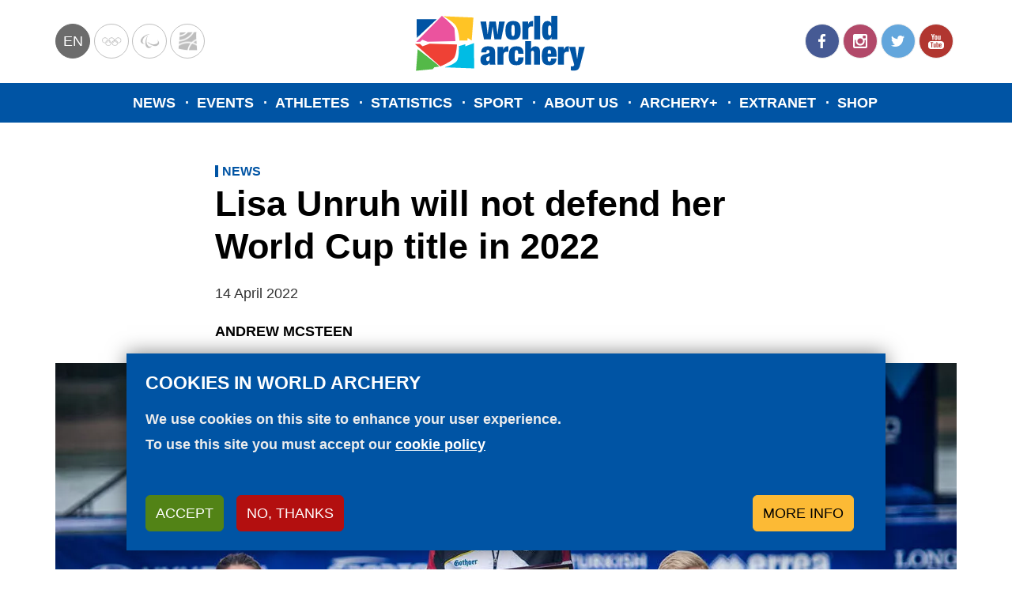

--- FILE ---
content_type: text/html; charset=UTF-8
request_url: https://www.worldarchery.sport/news/200679/lisa-unruh-will-not-defend-her-world-cup-title-2022
body_size: 13720
content:
<!DOCTYPE html><html lang="en" dir="ltr" prefix="og: https://ogp.me/ns#"><head><meta charset="utf-8"><noscript><style>form.antibot * :not(.antibot-message) { display: none !important; }</style></noscript><meta name="description" content="Lisa won her first circuit title in 2021."><meta name="abstract" content="Lisa won her first circuit title in 2021."><meta name="keywords" content="Athlete spotlight,Archery World Cup"><link rel="canonical" href="https://www.worldarchery.sport/news/200679/lisa-unruh-will-not-defend-her-world-cup-title-2022"><link rel="image_src" href="https://www.worldarchery.sport/sites/default/files/styles/style_teaser/public/2022-04/X21_7708-X3.jpg?h=13f66d72&amp;itok=yE9hMzym"><meta property="og:determiner" content="Automatic"><meta property="og:site_name" content="World Archery"><meta property="og:type" content="article"><meta property="og:url" content="https://www.worldarchery.sport/news/200679/lisa-unruh-will-not-defend-her-world-cup-title-2022"><meta property="og:title" content="Lisa Unruh will not defend her World Cup title in 2022"><meta property="og:description" content="Lisa won her first circuit title in 2021."><meta property="og:image" content="https://www.worldarchery.sport/sites/default/files/styles/style_teaser/public/2022-04/X21_7708-X3.jpg?h=13f66d72&amp;itok=yE9hMzym"><meta property="fb:pages" content="182318993402"><meta name="twitter:card" content="summary_large_image"><meta name="twitter:site" content="@worldarchery"><meta name="twitter:title" content="Lisa Unruh will not defend her World Cup title in 2022"><meta name="twitter:description" content="Lisa won her first circuit title in 2021."><meta name="twitter:image" content="https://www.worldarchery.sport/sites/default/files/styles/style_teaser/public/2022-04/X21_7708-X3.jpg?h=13f66d72&amp;itok=yE9hMzym"><meta name="twitter:image:alt" content="Lisa Unruh will not defend her World Cup title in 2022"><meta name="Generator" content="Drupal 10 (https://www.drupal.org)"><meta name="MobileOptimized" content="width"><meta name="HandheldFriendly" content="true"><meta name="viewport" content="width=device-width, initial-scale=1.0"><script type="application/ld+json">{"@context": "https://schema.org","@graph": [{"@type": "Article","name": "Lisa Unruh will not defend her World Cup title in 2022","headline": "Lisa Unruh will not defend her World Cup title in 2022","about": ["Athlete spotlight","Archery World Cup"],"description": "Lisa won her first circuit title in 2021.","image": {"@type": "ImageObject","url": "https://www.worldarchery.sport/sites/default/files/styles/style_teaser/public/2022-04/X21_7708-X3.jpg?h=13f66d72\u0026itok=yE9hMzym"},"datePublished": "2022-04-14T08:10:39+0100","dateModified": "2022-04-14T13:59:18+0100","author": {"@type": "Person","@id": "250","name": "Andrew McSteen","url": "https://www.worldarchery.sport/users/andrewmcsteen"},"publisher": {"@type": "Organization","@id": "World Archery","name": "World Archery","url": "https://www.worldarchery.sport/"},"mainEntityOfPage": "https://www.worldarchery.sport/news/200679/lisa-unruh-will-not-defend-her-world-cup-title-2022"}]
}</script><script src="/themes/custom/wa_radix/src/js/common-code.js" type="text/javascript" id="commoncode"></script><link rel="alternate" hreflang="en" href="https://www.worldarchery.sport/news/200679/lisa-unruh-will-not-defend-her-world-cup-title-2022"><link rel="alternate" hreflang="fr" href="https://www.worldarchery.sport/fr/node/200679"><link rel="icon" href="/themes/custom/wa_radix/favicon.ico" type="image/vnd.microsoft.icon"><script src="/sites/default/files/eu_cookie_compliance/eu_cookie_compliance.script.js?t8yp11" defer></script><script>window.a2a_config=window.a2a_config||{};a2a_config.callbacks=[];a2a_config.overlays=[];a2a_config.templates={};a2a_config.no_3p = 1;</script><title>Lisa Unruh will not defend her World Cup title in 2022 | World Archery</title><link rel="stylesheet" media="all" href="/sites/default/files/css/css_mgvgCX4zUGzSW9_b5S5poKT1oJohRCCXt6V0RhhzMWs.css?delta=0&amp;language=en&amp;theme=wa_radix&amp;include=[base64]"><link rel="stylesheet" media="all" href="/sites/default/files/css/css_fJhwGz7Dw636Zb0trmY1oV-0rDFGvm-TDKZNciUacNo.css?delta=1&amp;language=en&amp;theme=wa_radix&amp;include=[base64]"><script type="application/json" data-drupal-selector="drupal-settings-json">{"path":{"baseUrl":"\/","pathPrefix":"","currentPath":"node\/200679","currentPathIsAdmin":false,"isFront":false,"currentLanguage":"en","themeUrl":"themes\/custom\/wa_radix"},"pluralDelimiter":"\u0003","suppressDeprecationErrors":true,"ajaxPageState":{"libraries":"[base64]","theme":"wa_radix","theme_token":null},"ajaxTrustedUrl":[],"gtag":{"tagId":"","consentMode":false,"otherIds":[],"events":[],"additionalConfigInfo":[]},"gtm":{"tagId":null,"settings":{"data_layer":"dataLayer","include_classes":false,"allowlist_classes":"","blocklist_classes":"","include_environment":false,"environment_id":"","environment_token":""},"tagIds":["GTM-NM57N2T"]},"ajaxLoader":{"markup":"\u003Cdiv class=\u0022ajax-throbber sk-bounce\u0022\u003E\n              \u003Cdiv class=\u0022sk-bounce-dot\u0022\u003E\u003C\/div\u003E\n              \u003Cdiv class=\u0022sk-bounce-dot\u0022\u003E\u003C\/div\u003E\n            \u003C\/div\u003E","hideAjaxMessage":true,"alwaysFullscreen":true,"throbberPosition":"body"},"dataLayer":{"defaultLang":"en","languages":{"en":{"id":"en","name":"English","direction":"ltr","weight":-10},"fr":{"id":"fr","name":"French","direction":"ltr","weight":-9}}},"data":{"extlink":{"extTarget":true,"extTargetAppendNewWindowDisplay":true,"extTargetAppendNewWindowLabel":"(opens in a new window)","extTargetNoOverride":false,"extNofollow":true,"extTitleNoOverride":false,"extNoreferrer":true,"extFollowNoOverride":false,"extClass":"0","extLabel":"(link is external)","extImgClass":false,"extSubdomains":true,"extExclude":"","extInclude":"","extCssExclude":"","extCssInclude":"","extCssExplicit":"","extAlert":false,"extAlertText":"This link will take you to an external web site. We are not responsible for their content.","extHideIcons":false,"mailtoClass":"0","telClass":"0","mailtoLabel":"(link sends email)","telLabel":"(link is a phone number)","extUseFontAwesome":false,"extIconPlacement":"before","extPreventOrphan":false,"extFaLinkClasses":"fa fa-external-link","extFaMailtoClasses":"fa fa-envelope-o","extAdditionalLinkClasses":"","extAdditionalMailtoClasses":"","extAdditionalTelClasses":"","extFaTelClasses":"fa fa-phone","allowedDomains":[],"extExcludeNoreferrer":""}},"eu_cookie_compliance":{"cookie_policy_version":"1.0.0","popup_enabled":true,"popup_agreed_enabled":false,"popup_hide_agreed":false,"popup_clicking_confirmation":false,"popup_scrolling_confirmation":false,"popup_html_info":"\u003Cdiv class=\u0022eu-cookie-compliance-banner eu-cookie-compliance-banner-info eu-cookie-compliance-banner--categories\u0022\u003E\n  \u003Cdiv class=\u0022eu-cookie-compliance-content\u0022\u003E\n    \u003Cdiv id=\u0022popup-text\u0022 class=\u0022eu-cookie-compliance-message\u0022\u003E\n      \u003Ch2\u003ECookies in World Archery\u003C\/h2\u003E\n\u003Cp\u003EWe use cookies on this site to enhance your user experience.\u003Cbr\u003ETo use this site you must accept our \u003Ca class=\u0022text-white\u0022 href=\u0022\/node\/201742\u0022 title=\u0022Cookie policy\u0022\u003Ecookie policy\u003C\/a\u003E\u003Cbr\u003E\u0026nbsp;\u003C\/p\u003E\n\n      \u003Cdiv class=\u0022eu-cookie-compliance-buttons eu-cookie-compliance-buttons--top\u0022\u003E\n        \u003Cbutton type=\u0022button\u0022 class=\u0022btn btn-success agree-button eu-cookie-compliance-default-button\u0022\u003EAccept\u003C\/button\u003E\n                  \u003Cbutton type=\u0022button\u0022 class=\u0022btn btn-danger decline-button eu-cookie-withdraw-button\u0022\u003ENo, thanks\u003C\/button\u003E\n                                  \u003Cbutton type=\u0022button\u0022 class=\u0022btn btn-warning eu-cookie-compliance-more-button\u0022\u003EMore info\u003C\/button\u003E\n              \u003C\/div\u003E\n\n    \u003C\/div\u003E\n\n          \u003Cdiv id=\u0022eu-cookie-compliance-categories\u0022 class=\u0022eu-cookie-compliance-categories\u0022\u003E\n                  \u003Cdiv class=\u0022eu-cookie-compliance-category\u0022\u003E\n            \u003Cdiv class=\u0022custom-control custom-checkbox\u0022\u003E\n              \u003Cinput type=\u0022checkbox\u0022 class=\u0022custom-control-input\u0022 name=\u0022cookie-categories\u0022 id=\u0022cookie-category-essential\u0022\n                     value=\u0022essential\u0022\n                 checked                  disabled  \u003E\n              \u003Clabel class=\u0022custom-control-label\u0022 for=\u0022cookie-category-essential\u0022\u003EEssentials\u003C\/label\u003E\n            \u003C\/div\u003E\n                          \u003Cdiv class=\u0022eu-cookie-compliance-category-description\u0022\u003EThese cookies are essential so that you can use this website, access with a user or save your preferences (including your cookie preferences). They are anonymous and comply with the GDPR.\u003C\/div\u003E\n                      \u003C\/div\u003E\n                  \u003Cdiv class=\u0022eu-cookie-compliance-category\u0022\u003E\n            \u003Cdiv class=\u0022custom-control custom-checkbox\u0022\u003E\n              \u003Cinput type=\u0022checkbox\u0022 class=\u0022custom-control-input\u0022 name=\u0022cookie-categories\u0022 id=\u0022cookie-category-analytics\u0022\n                     value=\u0022analytics\u0022\n                                 \u003E\n              \u003Clabel class=\u0022custom-control-label\u0022 for=\u0022cookie-category-analytics\u0022\u003EAnalytics\u003C\/label\u003E\n            \u003C\/div\u003E\n                          \u003Cdiv class=\u0022eu-cookie-compliance-category-description\u0022\u003EThese cookies allow us to count traffic and visits to the site, as well as measure its performance. They help us to know which pages have the most traffic and where they come from. All the information that these cookies collect is added and anonymised.\u003C\/div\u003E\n                      \u003C\/div\u003E\n                          \u003Cdiv class=\u0022eu-cookie-compliance-categories-buttons\u0022\u003E\n            \u003Cbutton type=\u0022button\u0022\n                    class=\u0022btn btn-success eu-cookie-compliance-save-preferences-button\u0022\u003ESave my preferences\u003C\/button\u003E\n          \u003C\/div\u003E\n              \u003C\/div\u003E\n      \u003C\/div\u003E\n\u003C\/div\u003E","use_mobile_message":false,"mobile_popup_html_info":"\u003Cdiv class=\u0022eu-cookie-compliance-banner eu-cookie-compliance-banner-info eu-cookie-compliance-banner--categories\u0022\u003E\n  \u003Cdiv class=\u0022eu-cookie-compliance-content\u0022\u003E\n    \u003Cdiv id=\u0022popup-text\u0022 class=\u0022eu-cookie-compliance-message\u0022\u003E\n      \n      \u003Cdiv class=\u0022eu-cookie-compliance-buttons eu-cookie-compliance-buttons--top\u0022\u003E\n        \u003Cbutton type=\u0022button\u0022 class=\u0022btn btn-success agree-button eu-cookie-compliance-default-button\u0022\u003EAccept\u003C\/button\u003E\n                  \u003Cbutton type=\u0022button\u0022 class=\u0022btn btn-danger decline-button eu-cookie-withdraw-button\u0022\u003ENo, thanks\u003C\/button\u003E\n                                  \u003Cbutton type=\u0022button\u0022 class=\u0022btn btn-warning eu-cookie-compliance-more-button\u0022\u003EMore info\u003C\/button\u003E\n              \u003C\/div\u003E\n\n    \u003C\/div\u003E\n\n          \u003Cdiv id=\u0022eu-cookie-compliance-categories\u0022 class=\u0022eu-cookie-compliance-categories\u0022\u003E\n                  \u003Cdiv class=\u0022eu-cookie-compliance-category\u0022\u003E\n            \u003Cdiv class=\u0022custom-control custom-checkbox\u0022\u003E\n              \u003Cinput type=\u0022checkbox\u0022 class=\u0022custom-control-input\u0022 name=\u0022cookie-categories\u0022 id=\u0022cookie-category-essential\u0022\n                     value=\u0022essential\u0022\n                 checked                  disabled  \u003E\n              \u003Clabel class=\u0022custom-control-label\u0022 for=\u0022cookie-category-essential\u0022\u003EEssentials\u003C\/label\u003E\n            \u003C\/div\u003E\n                          \u003Cdiv class=\u0022eu-cookie-compliance-category-description\u0022\u003EThese cookies are essential so that you can use this website, access with a user or save your preferences (including your cookie preferences). They are anonymous and comply with the GDPR.\u003C\/div\u003E\n                      \u003C\/div\u003E\n                  \u003Cdiv class=\u0022eu-cookie-compliance-category\u0022\u003E\n            \u003Cdiv class=\u0022custom-control custom-checkbox\u0022\u003E\n              \u003Cinput type=\u0022checkbox\u0022 class=\u0022custom-control-input\u0022 name=\u0022cookie-categories\u0022 id=\u0022cookie-category-analytics\u0022\n                     value=\u0022analytics\u0022\n                                 \u003E\n              \u003Clabel class=\u0022custom-control-label\u0022 for=\u0022cookie-category-analytics\u0022\u003EAnalytics\u003C\/label\u003E\n            \u003C\/div\u003E\n                          \u003Cdiv class=\u0022eu-cookie-compliance-category-description\u0022\u003EThese cookies allow us to count traffic and visits to the site, as well as measure its performance. They help us to know which pages have the most traffic and where they come from. All the information that these cookies collect is added and anonymised.\u003C\/div\u003E\n                      \u003C\/div\u003E\n                          \u003Cdiv class=\u0022eu-cookie-compliance-categories-buttons\u0022\u003E\n            \u003Cbutton type=\u0022button\u0022\n                    class=\u0022btn btn-success eu-cookie-compliance-save-preferences-button\u0022\u003ESave my preferences\u003C\/button\u003E\n          \u003C\/div\u003E\n              \u003C\/div\u003E\n      \u003C\/div\u003E\n\u003C\/div\u003E","mobile_breakpoint":768,"popup_html_agreed":false,"popup_use_bare_css":true,"popup_height":"auto","popup_width":"100%","popup_delay":1000,"popup_link":"\/privacy-policy","popup_link_new_window":true,"popup_position":false,"fixed_top_position":true,"popup_language":"en","store_consent":false,"better_support_for_screen_readers":false,"cookie_name":"","reload_page":false,"domain":"","domain_all_sites":false,"popup_eu_only":false,"popup_eu_only_js":false,"cookie_lifetime":100,"cookie_session":0,"set_cookie_session_zero_on_disagree":0,"disagree_do_not_show_popup":false,"method":"categories","automatic_cookies_removal":true,"allowed_cookies":"","withdraw_markup":"\u003Cbutton type=\u0022button\u0022 class=\u0022eu-cookie-withdraw-tab\u0022\u003EPrivaty options\u003C\/button\u003E\n\u003Cdiv aria-labelledby=\u0022popup-text\u0022 class=\u0022eu-cookie-withdraw-banner\u0022\u003E\n  \u003Cdiv class=\u0022popup-content info eu-cookie-compliance-content\u0022\u003E\n    \u003Cdiv id=\u0022popup-text\u0022 class=\u0022eu-cookie-compliance-message\u0022 role=\u0022document\u0022\u003E\n      \u003Ch2\u003EWe use cookies on this site to enhance your user experience\u003C\/h2\u003E\n\n    \u003C\/div\u003E\n    \u003Cdiv id=\u0022popup-buttons\u0022 class=\u0022eu-cookie-compliance-buttons\u0022\u003E\n      \u003Cbutton type=\u0022button\u0022 class=\u0022eu-cookie-withdraw-button \u0022\u003ENo, thanks\u003C\/button\u003E\n    \u003C\/div\u003E\n  \u003C\/div\u003E\n\u003C\/div\u003E","withdraw_enabled":false,"reload_options":0,"reload_routes_list":"","withdraw_button_on_info_popup":false,"cookie_categories":["essential","analytics"],"cookie_categories_details":{"essential":{"uuid":"d0d815d8-cdfa-4433-88eb-79b0b2a173e3","langcode":"en","status":true,"dependencies":[],"id":"essential","label":"Essentials","description":"These cookies are essential so that you can use this website, access with a user or save your preferences (including your cookie preferences). They are anonymous and comply with the GDPR.","checkbox_default_state":"required","weight":0},"analytics":{"uuid":"7e610415-2f2d-4913-b66e-3b0a908ecb49","langcode":"en","status":true,"dependencies":[],"id":"analytics","label":"Analytics","description":"These cookies allow us to count traffic and visits to the site, as well as measure its performance. They help us to know which pages have the most traffic and where they come from. All the information that these cookies collect is added and anonymised.","checkbox_default_state":"unchecked","weight":1}},"enable_save_preferences_button":true,"cookie_value_disagreed":"0","cookie_value_agreed_show_thank_you":"1","cookie_value_agreed":"2","containing_element":"body","settings_tab_enabled":false,"olivero_primary_button_classes":"","olivero_secondary_button_classes":"","close_button_action":"close_banner","open_by_default":true,"modules_allow_popup":true,"hide_the_banner":false,"geoip_match":true,"unverified_scripts":[]},"statistics":{"data":{"nid":"200679"},"url":"\/core\/modules\/statistics\/statistics.php"},"user":{"uid":0,"permissionsHash":"70943cd777a9cbc1318560dcd1e985c6931f058fdfd37295c1ca45f75917bada"}}</script><script src="/sites/default/files/js/js_a9twaG-Blog7uMvqzArn7YszAo-3aZiK-BXahwZbP3A.js?scope=header&amp;delta=0&amp;language=en&amp;theme=wa_radix&amp;include=[base64]"></script><script src="/modules/contrib/google_tag/js/gtag.js?t8yp11"></script><script src="/modules/contrib/google_tag/js/gtm.js?t8yp11"></script><script src="https://www.googletagservices.com/tag/js/gpt.js" async></script></head><body class="node-200679 node-type--article"> <noscript><iframe src="https://www.googletagmanager.com/ns.html?id=GTM-NM57N2T"
height="0" width="0" style="display:none;visibility:hidden"></iframe></noscript><div class="dialog-off-canvas-main-canvas" data-off-canvas-main-canvas> <header class="navbar" id="header"><div class="header__content"><div class="header__left"><div class="language-switcher-language-url block block--languageswitcher" role="navigation"><div class="dropdown"> <button class="dropdown-toggle btn btn-link p-0" type="button" id="language-dropdown" data-bs-toggle="dropdown" aria-haspopup="true" aria-expanded="false">en</button><div class="dropdown-menu" aria-labelledby="language-dropdown"><a href="/news/200679/lisa-unruh-will-not-defend-her-world-cup-title-2022" class="language-link dropdown-item is-active" hreflang="en" data-drupal-link-system-path="node/200679" aria-current="page">en</a><a href="/fr/node/200679" class="language-link dropdown-item" hreflang="fr" data-drupal-link-system-path="node/200679">fr</a></div></div></div><div class="block block--partnership block--system-menu"><ul class="menu"><li class="menu-item"> <a href="https://www.olympic.org/">Olympics</a></li><li class="menu-item"> <a href="https://www.paralympic.org/">Paralympic</a></li><li class="menu-item"> <a href="http://worldarcherycentre.org/">WorldArchery Centre</a></li></ul></div></div><div class="header__middle"><div class="block block--sitebranding"> <a href="#main-content" class="skip-link"> Skip to main content </a> <a href="/" title="Home" rel="home" class="navbar-brand"> <svg xmlns="http://www.w3.org/2000/svg" xmlns:xlink="http://www.w3.org/1999/xlink" style="isolation:isolate" viewBox="0 0 530 195" role="img" aria-label="World Archery logo"> <g> <path d=" M 31.39 93.6 L 19.51 94.13 L 94.29 18.43 C 94.29 18.43 125.14 43.43 130.92 55.35 C 130.92 55.35 133.92 91.65 133.92 91.65 L 52.41 93.53 L 36.91 87.65 L 31.39 93.6 Z " fill="rgb(235,83,158)"/> <path d=" M 58.59 99.13 L 138.18 101.52 C 138.18 101.52 137.47 125.42 131.03 138.26 C 124.59 151.1 89.84 165.13 89.84 165.13 L 15.91 100.55 L 30.22 99.55 L 37.97 106.41 L 58.59 99.13 Z " fill="rgb(239,65,53)"/> <path d=" M 98.54 19.49 L 186.2 23.39 L 181.1 89.99 L 169.22 82.55 L 168.85 90.1 L 145.38 89.87 C 145.38 89.87 144.11 63.31 135.89 48.87 C 128.39 35.66 98.54 19.49 98.54 19.49 Z " fill="rgb(255,196,37)"/> <path d=" M 143.67 106.31 L 162.32 100.86 L 162.58 106.71 L 187.74 97.66 L 188.32 170.97 L 102.06 167.69 C 102.06 167.69 134.06 159.03 139.44 146.24 C 144.82 133.45 143.67 106.31 143.67 106.31 Z " fill="rgb(0,188,228)"/> <path d=" M 20.47 27.92 L 79.26 28.12 L 21.09 82.32 L 20.47 27.92 L 20.47 27.92 Z " fill="rgb(0,84,164)"/> <path d=" M 23.64 115.13 L 18.91 177.73 L 67.64 173.13 L 72.25 167.58 C 72.25 167.58 83.75 166.24 86.16 165.3 C 88.57 164.36 23.64 115.13 23.64 115.13 Z " fill="rgb(84,185,72)"/> <path d=" M 206.48 34.78 L 223.21 34.78 L 227.54 72.2 L 227.73 72.2 L 232.83 34.78 L 251.3 34.78 L 256.4 72.2 L 256.59 72.2 L 260.91 34.78 L 277.65 34.78 L 267.07 86.78 L 247.45 86.78 L 242.16 49.94 L 241.97 49.94 L 236.68 86.78 L 217.06 86.78 L 206.48 34.78 Z " fill="rgb(0,84,164)"/> <path d=" M 301.7 88.13 C 281.4 88.13 279.58 75.72 279.58 60.72 C 279.58 47.06 282.18 33.4 301.7 33.4 C 322 33.4 323.82 45.81 323.82 60.82 C 323.83 74.51 321.23 88.13 301.7 88.13 Z M 301.7 76.97 C 305.64 76.97 306.51 73.89 306.51 60.81 C 306.51 47.73 305.64 44.55 301.7 44.55 C 297.76 44.55 296.91 47.67 296.91 60.85 C 296.91 74.03 297.86 77.01 301.7 77.01 L 301.7 76.97 Z " fill="rgb(0,84,164)"/> <path d=" M 328.73 34.78 L 345.47 34.78 L 345.47 43.05 L 345.66 43.05 C 347.58 36.8 352.2 33.43 357.3 33.43 L 360.09 33.43 L 360.09 49.59 C 358.663 49.32 357.213 49.19 355.76 49.2 C 349.6 49.2 346.04 51.61 346.04 58.44 L 346.04 86.82 L 328.73 86.82 L 328.73 34.78 Z " fill="rgb(0,84,164)"/> <path d=" M 363.36 18.13 L 380.68 18.13 L 380.68 86.81 L 363.36 86.81 L 363.36 18.13 Z " fill="rgb(0,84,164)"/> <path d=" M 413.38 18.13 L 430.7 18.13 L 430.7 86.81 L 413.91 86.81 L 413.91 79.69 L 413.72 79.69 C 411.6 85.46 408.05 88.16 401.89 88.16 C 390.25 88.16 386.3 78.92 386.3 59.69 C 386.3 40.07 392.65 33.43 402.3 33.43 C 407.21 33.43 411.44 35.35 413.17 40.65 L 413.36 40.65 L 413.38 18.13 Z M 408.57 75.27 C 412.51 75.27 413.38 72 413.38 60.84 C 413.38 49.68 412.51 46.31 408.57 46.31 C 404.63 46.31 403.66 49.58 403.66 60.84 C 403.66 72.1 404.53 75.28 408.57 75.28 L 408.57 75.27 Z " fill="rgb(0,84,164)"/> <path d=" M 234.13 160.24 C 233.612 158.317 233.257 156.353 233.07 154.37 L 232.91 154.37 C 230.99 158.99 226.37 161.58 221.17 161.58 C 210.78 161.58 206.73 155.23 206.73 146.29 C 206.73 136.67 210.1 132.15 221.17 129.55 L 228 127.91 C 231.75 127.04 233.1 125.41 233.1 122.23 C 233.1 119.05 231.66 117.42 228.68 117.42 C 225.41 117.42 223.87 118.86 223.78 124.35 L 208.78 124.35 C 208.78 109.44 220.78 106.84 228.7 106.84 C 240.82 106.84 249.28 110.01 249.28 123.58 L 249.28 148.98 C 249.28 153.79 249.47 157.54 250.92 160.23 L 234.13 160.24 Z M 233.07 141.39 L 233.07 135.13 L 232.91 135.13 C 231.91 136.48 229.54 136.38 227.04 137.54 C 224.35 138.79 223.48 140.81 223.48 144.27 C 223.48 147.73 225.12 149.94 227.71 149.94 C 231.53 149.95 233.08 147.06 233.08 141.39 L 233.07 141.39 Z " fill="rgb(0,84,164)"/> <path d=" M 256.45 108.2 L 273.19 108.2 L 273.19 116.47 L 273.38 116.47 C 275.3 110.22 279.92 106.85 285.02 106.85 L 287.81 106.85 L 287.81 123.01 C 286.383 122.74 284.933 122.61 283.48 122.62 C 277.32 122.62 273.76 125.03 273.76 131.86 L 273.76 160.23 L 256.45 160.23 L 256.45 108.2 Z " fill="rgb(0,84,164)"/> <path d=" M 316.66 128.59 C 316.66 124.36 316.27 121.86 315.51 120.22 C 314.847 118.721 313.288 117.826 311.66 118.01 C 307.71 118.01 306.56 121.47 306.56 134.27 C 306.56 147.07 307.71 150.43 311.66 150.43 C 314.83 150.43 316.66 148.43 316.66 141.87 L 316.66 138.51 L 332.24 138.51 C 332.24 146.69 330.99 152.36 327.62 156.11 C 324.25 159.86 318.87 161.59 311.62 161.59 C 298.35 161.59 289.21 157.59 289.21 135.14 C 289.21 110.52 299.5 106.86 312.49 106.86 C 327.88 106.86 332.21 115.61 332.21 128.6 L 316.66 128.59 Z " fill="rgb(0,84,164)"/> <path d=" M 337.05 91.56 L 354.37 91.56 L 354.37 113.97 L 354.56 113.97 C 356.84 109.469 361.517 106.694 366.56 106.85 C 373.68 106.85 380.12 110.12 380.12 120.99 L 380.12 160.24 L 362.83 160.24 L 362.83 125.9 C 362.83 121.57 361.68 119.74 358.6 119.74 C 355.52 119.74 354.37 121.57 354.37 125.9 L 354.37 160.24 L 337.05 160.24 L 337.05 91.56 Z " fill="rgb(0,84,164)"/> <path d=" M 402.85 137.13 L 402.85 143.96 C 402.85 149.54 405.16 150.96 407.57 150.96 C 410.65 150.96 412.47 149.04 412.47 141.96 L 428.06 141.96 C 427.87 154.56 422 161.58 407.67 161.58 C 390.94 161.58 385.55 154.08 385.55 134.26 C 385.55 114.44 392.09 106.85 407.67 106.85 C 421.52 106.85 428.54 113.01 428.54 131.85 L 428.54 137.13 L 402.85 137.13 Z M 412.37 125.39 C 412.37 119.91 411.21 117.39 407.56 117.39 C 403.91 117.39 402.84 119.89 402.84 125.39 L 402.84 127.7 L 412.36 127.7 L 412.37 125.39 Z " fill="rgb(0,84,164)"/> <path d=" M 432.86 108.2 L 449.6 108.2 L 449.6 116.47 L 449.79 116.47 C 451.71 110.22 456.33 106.85 461.43 106.85 L 464.22 106.85 L 464.22 123.01 C 462.793 122.74 461.343 122.61 459.89 122.62 C 453.73 122.62 450.18 125.03 450.18 131.86 L 450.18 160.23 L 432.86 160.23 L 432.86 108.2 Z " fill="rgb(0,84,164)"/> <path d=" M 470.25 164.67 C 471.515 164.943 472.806 165.073 474.1 165.06 C 478.43 165.06 479.87 162.17 479.87 161.11 C 479.746 159.804 479.488 158.514 479.1 157.26 L 465.35 108.2 L 483.24 108.2 L 488.53 143.31 L 488.72 143.31 L 493.72 108.2 L 511.03 108.2 L 497.03 161.97 C 493.95 173.9 489.24 177.17 479.91 177.17 C 476.25 177.17 473.08 177.07 470.19 176.78 L 470.25 164.67 Z " fill="rgb(0,84,164)"/> </g></svg> <img src="/themes/custom/wa_radix/images/logo-small.svg" alt="World Archery" class="logo-mobile" width="287" height="45"> </a></div></div><div class="header__right"><div class="block block--social block--system-menu"><ul class="menu"><li class="menu-item"> <a href="https://www.facebook.com/WorldArchery/">Facebook</a></li><li class="menu-item"> <a href="https://www.instagram.com/worldarchery/">Instagram</a></li><li class="menu-item"> <a href="https://twitter.com/worldarchery">Twitter</a></li><li class="menu-item"> <a href="https://www.youtube.com/channel/UCb467UvO4jRgKxWX1oqtkzA">YouTube</a></li></ul></div> <button class="navbar-toggler" type="button" aria-label="Toggle navigation"> <svg version="1.1" xmlns="http://www.w3.org/2000/svg" width="24" height="24" viewBox="0 0 24 24" role="img" aria-label="Menu"><path d="M3 6h18v2.016h-18v-2.016zM3 12.984v-1.969h18v1.969h-18zM3 18v-2.016h18v2.016h-18z"></path></svg> </button></div></div><div class="header__mobile"><div class="mobile-overlay"></div><div class="header__mobile__content"><div class="block block--mainnavigation-2 block--system-menu"><ul class="nav navbar-nav"><li class="nav-item"> <a href="/news" class="show-mobile nav-link" data-drupal-link-system-path="node/2">News</a></li><li class="nav-item"> <a href="/events/results" class="show-mobile nav-link" data-drupal-link-system-path="node/3">Events</a></li><li class="nav-item"> <a href="/athletes" class="nav-link" data-drupal-link-system-path="node/6">Athletes</a></li><li class="nav-item"> <a href="/ranking/world-ranking" class="nav-link" data-drupal-link-system-path="node/200086">Statistics</a></li><li class="nav-item"> <a href="/sport" class="nav-link" data-drupal-link-system-path="node/13">Sport</a></li><li class="nav-item"> <a href="/about-us" class="nav-link" data-drupal-link-system-path="node/14">About us</a></li><li class="nav-item"> <a href="http://www.archery.tv/" class="show-mobile nav-link">Archery+</a></li><li class="nav-item"> <a href="https://extranet.worldarchery.org/" class="nav-link">Extranet</a></li><li class="nav-item"> <a href="https://shop.worldarchery.org/" class="nav-link">Shop</a></li></ul></div><div class="block block--partnership-2 block--system-menu"><ul class="menu"><li class="menu-item"> <a href="https://www.olympic.org/">Olympics</a></li><li class="menu-item"> <a href="https://www.paralympic.org/">Paralympic</a></li><li class="menu-item"> <a href="http://worldarcherycentre.org/">WorldArchery Centre</a></li></ul></div><div class="block block--social-2 block--system-menu"><ul class="menu"><li class="menu-item"> <a href="https://www.facebook.com/WorldArchery/">Facebook</a></li><li class="menu-item"> <a href="https://www.instagram.com/worldarchery/">Instagram</a></li><li class="menu-item"> <a href="https://twitter.com/worldarchery">Twitter</a></li><li class="menu-item"> <a href="https://www.youtube.com/channel/UCb467UvO4jRgKxWX1oqtkzA">YouTube</a></li></ul></div></div></div> </header><div class="header__main-navigation"><div class="block block--wa-radix-main-menu block--system-menu"><ul class="nav navbar-nav"><li class="nav-item"> <a href="/news" class="show-mobile nav-link" data-drupal-link-system-path="node/2">News</a></li><li class="nav-item"> <a href="/events/results" class="show-mobile nav-link" data-drupal-link-system-path="node/3">Events</a></li><li class="nav-item"> <a href="/athletes" class="nav-link" data-drupal-link-system-path="node/6">Athletes</a></li><li class="nav-item"> <a href="/ranking/world-ranking" class="nav-link" data-drupal-link-system-path="node/200086">Statistics</a></li><li class="nav-item"> <a href="/sport" class="nav-link" data-drupal-link-system-path="node/13">Sport</a></li><li class="nav-item"> <a href="/about-us" class="nav-link" data-drupal-link-system-path="node/14">About us</a></li><li class="nav-item"> <a href="http://www.archery.tv/" class="show-mobile nav-link">Archery+</a></li><li class="nav-item"> <a href="https://extranet.worldarchery.org/" class="nav-link">Extranet</a></li><li class="nav-item"> <a href="https://shop.worldarchery.org/" class="nav-link">Shop</a></li></ul></div></div> <main> <a id="main-content" tabindex="-1"></a><div data-drupal-messages-fallback class="hidden"></div><article class="moderation-state--published node article article--full"><div class="article__header"><div class="row"><div class="col-lg-8 offset-lg-2"><div class="article__field-content-category">News</div><h1><span>Lisa Unruh will not defend her World Cup title in 2022</span></h1><div class="article__date-location"><div class="article__field-publish-date"><time datetime="2022-04-14T07:10:39Z">14 April 2022</time></div></div><div class="article__field-author"><article class="user user--teaser"><div class="user__info"><div class="custom__realname d-flex"><div class="field__label font-weight-bold"> Real name<span class="field__label__suffix mr-1">:</span></div><div class="field__item"><a href="/users/andrewmcsteen">Andrew McSteen</a></div></div></div> </article></div></div></div></div><div class="article__field-main-image"> <picture> <source srcset="/sites/default/files/styles/header_desktop/public/2022-04/X21_7708-X3.jpg.webp?h=13f66d72&amp;itok=aTB-eNzD 1x" media="(min-width: 1200px)" type="image/webp" width="1140" height="641"> <source srcset="/sites/default/files/styles/header_desktop/public/2022-04/X21_7708-X3.jpg.webp?h=13f66d72&amp;itok=aTB-eNzD 1x" media="(min-width: 992px) and (max-width: 1199px)" type="image/webp" width="1140" height="641"> <source srcset="/sites/default/files/styles/header_tablet/public/2022-04/X21_7708-X3.jpg.webp?h=13f66d72&amp;itok=YGSRiftO 1x" media="(min-width: 768px) and (max-width: 991px)" type="image/webp" width="1024" height="576"> <source srcset="/sites/default/files/styles/header_mobile/public/2022-04/X21_7708-X3.jpg.webp?h=13f66d72&amp;itok=xccI181H 1x" media="(min-width: 576px) and (max-width: 767px)" type="image/webp" width="600" height="338"> <source srcset="/sites/default/files/styles/header_mobile/public/2022-04/X21_7708-X3.jpg.webp?h=13f66d72&amp;itok=xccI181H 1x" media="(max-width: 575px)" type="image/webp" width="600" height="338"> <source srcset="/sites/default/files/styles/header_desktop/public/2022-04/X21_7708-X3.jpg?h=13f66d72&amp;itok=aTB-eNzD 1x" media="(min-width: 1200px)" type="image/jpeg" width="1140" height="641"> <source srcset="/sites/default/files/styles/header_desktop/public/2022-04/X21_7708-X3.jpg?h=13f66d72&amp;itok=aTB-eNzD 1x" media="(min-width: 992px) and (max-width: 1199px)" type="image/jpeg" width="1140" height="641"> <source srcset="/sites/default/files/styles/header_tablet/public/2022-04/X21_7708-X3.jpg?h=13f66d72&amp;itok=YGSRiftO 1x" media="(min-width: 768px) and (max-width: 991px)" type="image/jpeg" width="1024" height="576"> <source srcset="/sites/default/files/styles/header_mobile/public/2022-04/X21_7708-X3.jpg?h=13f66d72&amp;itok=xccI181H 1x" media="(min-width: 576px) and (max-width: 767px)" type="image/jpeg" width="600" height="338"> <source srcset="/sites/default/files/styles/header_mobile/public/2022-04/X21_7708-X3.jpg?h=13f66d72&amp;itok=xccI181H 1x" media="(max-width: 575px)" type="image/jpeg" width="600" height="338"> <img loading="eager" fetchpriority="high" width="1140" height="641" src="/sites/default/files/styles/header_desktop/public/2022-04/X21_7708-X3.jpg?h=13f66d72&amp;itok=aTB-eNzD" alt="Lisa Unruh wins the 2021 Hyundai Archery World Cup Final" class="img-fluid"> </picture></div><div class="article__field-paragraphs"><div class="field__item"><div class="wide-normal paragraph paragraph--type--wysiwyg paragraph--view-mode--default"><div class="wysiwyg__field-body"><p>Last year was a good year for German shooter <a href="/athlete/5047">Lisa Unruh</a>.</p><p>She not only collected a bronze medal in the recurve women’s team event at the delayed <a href="/competition/14904">Tokyo 2020 Olympic Games</a>&nbsp;but then finished the season by taking her first-ever <a href="/competition/22721">Hyundai Archery World Cup Champion</a>&nbsp;title in Yankton, USA.</p><p>Her place in the season-ending showpiece event came not directly via a stage win – but by having <a href="https://worldarchery.sport/news/200287/damour-nespoli-brown-and-unruh-qualify-2021-world-cup-final">amassed enough ranking points with consistent finishes</a>.</p><p>In any Olympic year, the Hyundai World Archery Cup circuit features three, instead of its normal four, stages and Unruh appeared in all of them.</p><p>The season opener, held in <a href="/competition/22718">Guatemala City</a>, saw her lose out to <a href="/athlete/22435">Valentina Vazquez</a> in the third round (4-6). Then in <a href="/competition/22719">Lausanne</a>, a semifinal loss against <a href="/athlete/3150">Svetlana Dashanimaeva</a> and bronze defeat to <a href="/athlete/13286">Audrey Adiceom</a> saw her finish fourth in stage two.&nbsp;</p><p>In <a href="/competition/22720">Paris, for the third and final stage</a>, <a href="/athlete/20900">Ana Vazquez</a> defeated her with a comprehensive 6-0 victory in the quarterfinal.</p><p>Each result saw Unruh climb up the rankings until, finally, she was awarded a ranking ticket to Yankton. There, she made the most of her opportunity, seeing&nbsp;off <a href="/athlete/8437">Mackenzie Brown</a> in the quarterfinals (6-4) and German teammate <a href="/athlete/12442">Michelle Kroppen</a> by the same score in the semis, before delivering&nbsp;<a href="https://worldarchery.sport/news/200517/unruh-bests-osipova-after-tiebreak-battle-olympic-runner-ups">a near-perfect shoot-off arrow against </a><a href="/athlete/13578">Elena Osipova</a>,<a href="https://worldarchery.sport/news/200517/unruh-bests-osipova-after-tiebreak-battle-olympic-runner-ups"> with her 10 sealing the title</a>.</p><p>“I had a really, really good feeling about my shots this day and everything went well for me,” says Unruh, reflecting on her podium-topping performance in the USA. “I was relaxed and pretty confident against all my opponents. I was very happy and it was a good end of the year for me – I learnt to believe in myself and never give up.”</p></div></div></div><div class="field__item"><div class="paragraph paragraph--type--video paragraph--view-mode--default"><div class="video__field-video"><div class="remote-video__field-media-oembed-video"><iframe src="https://www.worldarchery.sport/media/oembed?url=https%3A//www.youtube.com/watch%3Fv%3DNverULCOZzc&amp;max_width=0&amp;max_height=0&amp;hash=fiqRfrfDdRhkjaBb8x-nw7_vFShQukgUh4x7O3vAtbg" width="200" height="113" class="media-oembed-content" loading="eager" title="Lisa Unruh v Elena Osipova – recurve women gold | Yankton 2021 World Cup Final"></iframe></div></div></div></div><div class="field__item"><div class="wide-normal paragraph paragraph--type--wysiwyg paragraph--view-mode--default"><div class="wysiwyg__field-body"><p>It was a unique year for Yankton, too, with the <a href="/competition/22722">Hyundai World Archery Championships</a>&nbsp;taking place on the same field as the subsequent Hyundai Archery World Cup Final, with many of the athletes present competing in both.</p><p>However, Unruh flew out just for the World Cup Final, missing out on the world championships due to taking a more active role in her career in the German police, something which is increasingly becoming a larger part of her life and which has its own rewards.</p><p>“I had my police education and was focused on my exams,” says Unruh, reflecting on life since the win.</p><p>“I have been a police officer since 2014 but in the last six months, I did a career advancement. In Germany, the police structure has three levels and I was on the ‘lowest’ one. I passed my exams and now I am a <em>kommissar</em> [inspector].”</p><p>The Hyundai Archery World Cup remains close to Unruh’s heart, but with an intense calendar in 2021 and that burgeoning police career taking priority in 2022, the 33-year-old will be taking a little bit more time out from the sport this year.</p><p>“I will not be competing on the World Cup circuit,” she explains. “I was very happy to see all of my friends again and we were all very happy to compete last year, following the year of corona in 2020.”</p><p>So unless she (and her German team) has a change of heart, we’ll have a new recurve women’s champion on the international circuit in 2022. The Hyundai Archery World Cup starts next week in Antalya.</p></div></div></div></div><div class="container"><div class="row"><div class="col-12 col-lg-6 offset-lg-2"><div class="article__field-tags"><div class="field__item"><a href="/tags/athlete-spotlight" hreflang="en">Athlete spotlight</a></div><div class="field__item"><a href="/tags/archery-world-cup" hreflang="en">Archery World Cup</a></div></div></div><div class="col-12 col-lg-2"> <span class="a2a_kit a2a_kit_size_32 addtoany_list" data-a2a-url="https://www.worldarchery.sport/news/200679/lisa-unruh-will-not-defend-her-world-cup-title-2022" data-a2a-title="Lisa Unruh will not defend her World Cup title in 2022"><a class="a2a_button_facebook"></a><a class="a2a_button_twitter"></a><a class="a2a_button_linkedin"></a></span></div></div><div class="nodemail"></div></div><div class="article__field-athletes"><div class="field__label font-weight-bold"> People</div><div class="field__items"><div class="field__item"><article class="athlete athlete--teaser"> <a href="/athlete/5047/lisa-unruh" rel="bookmark"><div class="athlete__photo"> <img loading="lazy" src="https://extranet.worldarchery.sport/ProfilePictures/?Id=5047" alt="athlete photo" class="img-fluid"></div><div class="athlete__name"><div class="athlete__field-name">Lisa</div><div class="athlete__field-lastname">Unruh</div></div><div class="athlete__country"><div class="athlete__country-flag"> <img loading="lazy" src="https://extranet.worldarchery.sport/Flags/GER-M.png" alt="GER" class="img-fluid"></div></div> </a></article></div></div></div><div class="related-articles"><div class="related-articles__header"><h2>You may also like</h2><a href="/news/latest" class="see-more">Latest news</a></div><div class="views-element-container"><div class="js-view-dom-id-ab80ca7673251e7db436123cc358bdcd7c0a9757d4bb44d98aa3495a1c655dae view-related_articles"><div class="carousel"><div> <article class="node article article--teaser"> <a class="article__image" href="/news/202279/victoria-sebastian-her-breakthrough-indoor-season-and-first-senior-title"><div class="article__field-main-image"> <picture> <source srcset="/sites/default/files/styles/style_teaser/public/2025-12/Sebastian_spotlight.jpg.webp?itok=33hOy8b2 2x" media="(min-width: 1400px)" type="image/webp" width="690" height="388"> <source srcset="/sites/default/files/styles/style_teaser/public/2025-12/Sebastian_spotlight.jpg.webp?itok=33hOy8b2 2x" media="(min-width: 1200px)" type="image/webp" width="690" height="388"> <source srcset="/sites/default/files/styles/style_teaser/public/2025-12/Sebastian_spotlight.jpg.webp?itok=33hOy8b2 2x" media="(min-width: 992px) and (max-width: 1199px)" type="image/webp" width="690" height="388"> <source srcset="/sites/default/files/styles/style_teaser/public/2025-12/Sebastian_spotlight.jpg.webp?itok=33hOy8b2 2x" media="(min-width: 768px) and (max-width: 991px)" type="image/webp" width="690" height="388"> <source srcset="/sites/default/files/styles/style_teaser/public/2025-12/Sebastian_spotlight.jpg.webp?itok=33hOy8b2 2x" media="(min-width: 576px) and (max-width: 767px)" type="image/webp" width="690" height="388"> <source srcset="/sites/default/files/styles/style_teaser/public/2025-12/Sebastian_spotlight.jpg.webp?itok=33hOy8b2 2x" media="(max-width: 575px)" type="image/webp" width="690" height="388"> <source srcset="/sites/default/files/styles/style_teaser/public/2025-12/Sebastian_spotlight.jpg?itok=33hOy8b2 2x" media="(min-width: 1400px)" type="image/jpeg" width="690" height="388"> <source srcset="/sites/default/files/styles/style_teaser/public/2025-12/Sebastian_spotlight.jpg?itok=33hOy8b2 2x" media="(min-width: 1200px)" type="image/jpeg" width="690" height="388"> <source srcset="/sites/default/files/styles/style_teaser/public/2025-12/Sebastian_spotlight.jpg?itok=33hOy8b2 2x" media="(min-width: 992px) and (max-width: 1199px)" type="image/jpeg" width="690" height="388"> <source srcset="/sites/default/files/styles/style_teaser/public/2025-12/Sebastian_spotlight.jpg?itok=33hOy8b2 2x" media="(min-width: 768px) and (max-width: 991px)" type="image/jpeg" width="690" height="388"> <source srcset="/sites/default/files/styles/style_teaser/public/2025-12/Sebastian_spotlight.jpg?itok=33hOy8b2 2x" media="(min-width: 576px) and (max-width: 767px)" type="image/jpeg" width="690" height="388"> <source srcset="/sites/default/files/styles/style_teaser/public/2025-12/Sebastian_spotlight.jpg?itok=33hOy8b2 2x" media="(max-width: 575px)" type="image/jpeg" width="690" height="388"> <img loading="lazy" width="356" height="200" src="/sites/default/files/styles/teaser_1x/public/2025-12/Sebastian_spotlight.jpg?itok=Q0GtWRv8" alt="Victoria Sebastian is an athlete spotlight presented by WIAWIS." class="img-fluid"> </picture></div> </a><div class="article__category"><div class="article__field-content-category">Features</div></div><h3 class="article__title"> <a href="/news/202279/victoria-sebastian-her-breakthrough-indoor-season-and-first-senior-title" hreflang="en">Sebastian on her breakthrough 2025</a></h3><div class="article__publish_date"><div class="article__field-publish-date"><time datetime="2025-12-18T10:29:57Z">18 December 2025</time></div></div></article></div><div> <article class="node article article--teaser"> <a class="article__image" href="/news/202275/comeback-queen-sans-return-top"><div class="article__field-main-image"> <picture> <source srcset="/sites/default/files/styles/style_teaser/public/2025-12/GWANGJU_RXWOMENFINAL_12SEP25_0082_0.jpg.webp?h=5c59ffd2&amp;itok=mEan9fjd 2x" media="(min-width: 1400px)" type="image/webp" width="690" height="388"> <source srcset="/sites/default/files/styles/style_teaser/public/2025-12/GWANGJU_RXWOMENFINAL_12SEP25_0082_0.jpg.webp?h=5c59ffd2&amp;itok=mEan9fjd 2x" media="(min-width: 1200px)" type="image/webp" width="690" height="388"> <source srcset="/sites/default/files/styles/style_teaser/public/2025-12/GWANGJU_RXWOMENFINAL_12SEP25_0082_0.jpg.webp?h=5c59ffd2&amp;itok=mEan9fjd 2x" media="(min-width: 992px) and (max-width: 1199px)" type="image/webp" width="690" height="388"> <source srcset="/sites/default/files/styles/style_teaser/public/2025-12/GWANGJU_RXWOMENFINAL_12SEP25_0082_0.jpg.webp?h=5c59ffd2&amp;itok=mEan9fjd 2x" media="(min-width: 768px) and (max-width: 991px)" type="image/webp" width="690" height="388"> <source srcset="/sites/default/files/styles/style_teaser/public/2025-12/GWANGJU_RXWOMENFINAL_12SEP25_0082_0.jpg.webp?h=5c59ffd2&amp;itok=mEan9fjd 2x" media="(min-width: 576px) and (max-width: 767px)" type="image/webp" width="690" height="388"> <source srcset="/sites/default/files/styles/style_teaser/public/2025-12/GWANGJU_RXWOMENFINAL_12SEP25_0082_0.jpg.webp?h=5c59ffd2&amp;itok=mEan9fjd 2x" media="(max-width: 575px)" type="image/webp" width="690" height="388"> <source srcset="/sites/default/files/styles/style_teaser/public/2025-12/GWANGJU_RXWOMENFINAL_12SEP25_0082_0.jpg?h=5c59ffd2&amp;itok=mEan9fjd 2x" media="(min-width: 1400px)" type="image/jpeg" width="690" height="388"> <source srcset="/sites/default/files/styles/style_teaser/public/2025-12/GWANGJU_RXWOMENFINAL_12SEP25_0082_0.jpg?h=5c59ffd2&amp;itok=mEan9fjd 2x" media="(min-width: 1200px)" type="image/jpeg" width="690" height="388"> <source srcset="/sites/default/files/styles/style_teaser/public/2025-12/GWANGJU_RXWOMENFINAL_12SEP25_0082_0.jpg?h=5c59ffd2&amp;itok=mEan9fjd 2x" media="(min-width: 992px) and (max-width: 1199px)" type="image/jpeg" width="690" height="388"> <source srcset="/sites/default/files/styles/style_teaser/public/2025-12/GWANGJU_RXWOMENFINAL_12SEP25_0082_0.jpg?h=5c59ffd2&amp;itok=mEan9fjd 2x" media="(min-width: 768px) and (max-width: 991px)" type="image/jpeg" width="690" height="388"> <source srcset="/sites/default/files/styles/style_teaser/public/2025-12/GWANGJU_RXWOMENFINAL_12SEP25_0082_0.jpg?h=5c59ffd2&amp;itok=mEan9fjd 2x" media="(min-width: 576px) and (max-width: 767px)" type="image/jpeg" width="690" height="388"> <source srcset="/sites/default/files/styles/style_teaser/public/2025-12/GWANGJU_RXWOMENFINAL_12SEP25_0082_0.jpg?h=5c59ffd2&amp;itok=mEan9fjd 2x" media="(max-width: 575px)" type="image/jpeg" width="690" height="388"> <img loading="lazy" width="356" height="200" src="/sites/default/files/styles/teaser_1x/public/2025-12/GWANGJU_RXWOMENFINAL_12SEP25_0082_0.jpg?h=5c59ffd2&amp;itok=0fDN7F90" alt="An San won bronze at the Gwangju 2025 Hyundai World Archery Championships." class="img-fluid"> </picture></div> </a><div class="article__category"><div class="article__field-content-category">News</div></div><h3 class="article__title"> <a href="/news/202275/comeback-queen-sans-return-top" hreflang="en">An San: The comeback queen</a></h3><div class="article__publish_date"><div class="article__field-publish-date"><time datetime="2025-12-16T07:01:56Z">16 December 2025</time></div></div></article></div><div> <article class="node article article--teaser"> <a class="article__image" href="/news/202277/brady-ellison-its-not-over-yet-and-timing-feels-right"><div class="article__field-main-image"> <picture> <source srcset="/sites/default/files/styles/style_teaser/public/2025-12/0N3A7477.jpeg.webp?h=18a25d17&amp;itok=ejYvoFBX 2x" media="(min-width: 1400px)" type="image/webp" width="690" height="388"> <source srcset="/sites/default/files/styles/style_teaser/public/2025-12/0N3A7477.jpeg.webp?h=18a25d17&amp;itok=ejYvoFBX 2x" media="(min-width: 1200px)" type="image/webp" width="690" height="388"> <source srcset="/sites/default/files/styles/style_teaser/public/2025-12/0N3A7477.jpeg.webp?h=18a25d17&amp;itok=ejYvoFBX 2x" media="(min-width: 992px) and (max-width: 1199px)" type="image/webp" width="690" height="388"> <source srcset="/sites/default/files/styles/style_teaser/public/2025-12/0N3A7477.jpeg.webp?h=18a25d17&amp;itok=ejYvoFBX 2x" media="(min-width: 768px) and (max-width: 991px)" type="image/webp" width="690" height="388"> <source srcset="/sites/default/files/styles/style_teaser/public/2025-12/0N3A7477.jpeg.webp?h=18a25d17&amp;itok=ejYvoFBX 2x" media="(min-width: 576px) and (max-width: 767px)" type="image/webp" width="690" height="388"> <source srcset="/sites/default/files/styles/style_teaser/public/2025-12/0N3A7477.jpeg.webp?h=18a25d17&amp;itok=ejYvoFBX 2x" media="(max-width: 575px)" type="image/webp" width="690" height="388"> <source srcset="/sites/default/files/styles/style_teaser/public/2025-12/0N3A7477.jpeg?h=18a25d17&amp;itok=ejYvoFBX 2x" media="(min-width: 1400px)" type="image/jpeg" width="690" height="388"> <source srcset="/sites/default/files/styles/style_teaser/public/2025-12/0N3A7477.jpeg?h=18a25d17&amp;itok=ejYvoFBX 2x" media="(min-width: 1200px)" type="image/jpeg" width="690" height="388"> <source srcset="/sites/default/files/styles/style_teaser/public/2025-12/0N3A7477.jpeg?h=18a25d17&amp;itok=ejYvoFBX 2x" media="(min-width: 992px) and (max-width: 1199px)" type="image/jpeg" width="690" height="388"> <source srcset="/sites/default/files/styles/style_teaser/public/2025-12/0N3A7477.jpeg?h=18a25d17&amp;itok=ejYvoFBX 2x" media="(min-width: 768px) and (max-width: 991px)" type="image/jpeg" width="690" height="388"> <source srcset="/sites/default/files/styles/style_teaser/public/2025-12/0N3A7477.jpeg?h=18a25d17&amp;itok=ejYvoFBX 2x" media="(min-width: 576px) and (max-width: 767px)" type="image/jpeg" width="690" height="388"> <source srcset="/sites/default/files/styles/style_teaser/public/2025-12/0N3A7477.jpeg?h=18a25d17&amp;itok=ejYvoFBX 2x" media="(max-width: 575px)" type="image/jpeg" width="690" height="388"> <img loading="lazy" width="356" height="200" src="/sites/default/files/styles/teaser_1x/public/2025-12/0N3A7477.jpeg?h=18a25d17&amp;itok=1hOXlZvP" alt="Brady Nanjing" class="img-fluid"> </picture></div> </a><div class="article__category"><div class="article__field-content-category">Features</div></div><h3 class="article__title"> <a href="/news/202277/brady-ellison-its-not-over-yet-and-timing-feels-right" hreflang="en">Ellison: It’s not over yet</a></h3><div class="article__publish_date"><div class="article__field-publish-date"><time datetime="2025-12-15T20:03:31Z">15 December 2025</time></div></div></article></div><div> <article class="node article article--teaser"> <a class="article__image" href="/news/202224/hugo-franco-believes-cuba-can-create-archery-legends-match-its-boxing-greats"><div class="article__field-main-image"> <picture> <source srcset="/sites/default/files/styles/style_teaser/public/2025-11/DA6_6413.jpg.webp?h=5433f6b3&amp;itok=GOi7w_Ga 2x" media="(min-width: 1400px)" type="image/webp" width="690" height="388"> <source srcset="/sites/default/files/styles/style_teaser/public/2025-11/DA6_6413.jpg.webp?h=5433f6b3&amp;itok=GOi7w_Ga 2x" media="(min-width: 1200px)" type="image/webp" width="690" height="388"> <source srcset="/sites/default/files/styles/style_teaser/public/2025-11/DA6_6413.jpg.webp?h=5433f6b3&amp;itok=GOi7w_Ga 2x" media="(min-width: 992px) and (max-width: 1199px)" type="image/webp" width="690" height="388"> <source srcset="/sites/default/files/styles/style_teaser/public/2025-11/DA6_6413.jpg.webp?h=5433f6b3&amp;itok=GOi7w_Ga 2x" media="(min-width: 768px) and (max-width: 991px)" type="image/webp" width="690" height="388"> <source srcset="/sites/default/files/styles/style_teaser/public/2025-11/DA6_6413.jpg.webp?h=5433f6b3&amp;itok=GOi7w_Ga 2x" media="(min-width: 576px) and (max-width: 767px)" type="image/webp" width="690" height="388"> <source srcset="/sites/default/files/styles/style_teaser/public/2025-11/DA6_6413.jpg.webp?h=5433f6b3&amp;itok=GOi7w_Ga 2x" media="(max-width: 575px)" type="image/webp" width="690" height="388"> <source srcset="/sites/default/files/styles/style_teaser/public/2025-11/DA6_6413.jpg?h=5433f6b3&amp;itok=GOi7w_Ga 2x" media="(min-width: 1400px)" type="image/jpeg" width="690" height="388"> <source srcset="/sites/default/files/styles/style_teaser/public/2025-11/DA6_6413.jpg?h=5433f6b3&amp;itok=GOi7w_Ga 2x" media="(min-width: 1200px)" type="image/jpeg" width="690" height="388"> <source srcset="/sites/default/files/styles/style_teaser/public/2025-11/DA6_6413.jpg?h=5433f6b3&amp;itok=GOi7w_Ga 2x" media="(min-width: 992px) and (max-width: 1199px)" type="image/jpeg" width="690" height="388"> <source srcset="/sites/default/files/styles/style_teaser/public/2025-11/DA6_6413.jpg?h=5433f6b3&amp;itok=GOi7w_Ga 2x" media="(min-width: 768px) and (max-width: 991px)" type="image/jpeg" width="690" height="388"> <source srcset="/sites/default/files/styles/style_teaser/public/2025-11/DA6_6413.jpg?h=5433f6b3&amp;itok=GOi7w_Ga 2x" media="(min-width: 576px) and (max-width: 767px)" type="image/jpeg" width="690" height="388"> <source srcset="/sites/default/files/styles/style_teaser/public/2025-11/DA6_6413.jpg?h=5433f6b3&amp;itok=GOi7w_Ga 2x" media="(max-width: 575px)" type="image/jpeg" width="690" height="388"> <img loading="lazy" width="356" height="200" src="/sites/default/files/styles/teaser_1x/public/2025-11/DA6_6413.jpg?h=5433f6b3&amp;itok=RfyErOti" alt="Hugo Franco just after release at Paris 2024." class="img-fluid"> </picture></div> </a><div class="article__category"><div class="article__field-content-category">Features</div></div><h3 class="article__title"> <a href="/news/202224/hugo-franco-believes-cuba-can-create-archery-legends-match-its-boxing-greats" hreflang="en">Franco’s belief in Cuba</a></h3><div class="article__publish_date"><div class="article__field-publish-date"><time datetime="2025-12-12T10:10:52Z">12 December 2025</time></div></div></article></div><div> <article class="node article article--teaser"> <a class="article__image" href="/news/202247/mariana-bernal-waiting-moment-rising-top"><div class="article__field-main-image"> <picture> <source srcset="/sites/default/files/styles/style_teaser/public/2025-11/R3X_7436.jpg.webp?h=2bfe48a3&amp;itok=nq5GFkiZ 2x" media="(min-width: 1400px)" type="image/webp" width="690" height="388"> <source srcset="/sites/default/files/styles/style_teaser/public/2025-11/R3X_7436.jpg.webp?h=2bfe48a3&amp;itok=nq5GFkiZ 2x" media="(min-width: 1200px)" type="image/webp" width="690" height="388"> <source srcset="/sites/default/files/styles/style_teaser/public/2025-11/R3X_7436.jpg.webp?h=2bfe48a3&amp;itok=nq5GFkiZ 2x" media="(min-width: 992px) and (max-width: 1199px)" type="image/webp" width="690" height="388"> <source srcset="/sites/default/files/styles/style_teaser/public/2025-11/R3X_7436.jpg.webp?h=2bfe48a3&amp;itok=nq5GFkiZ 2x" media="(min-width: 768px) and (max-width: 991px)" type="image/webp" width="690" height="388"> <source srcset="/sites/default/files/styles/style_teaser/public/2025-11/R3X_7436.jpg.webp?h=2bfe48a3&amp;itok=nq5GFkiZ 2x" media="(min-width: 576px) and (max-width: 767px)" type="image/webp" width="690" height="388"> <source srcset="/sites/default/files/styles/style_teaser/public/2025-11/R3X_7436.jpg.webp?h=2bfe48a3&amp;itok=nq5GFkiZ 2x" media="(max-width: 575px)" type="image/webp" width="690" height="388"> <source srcset="/sites/default/files/styles/style_teaser/public/2025-11/R3X_7436.jpg?h=2bfe48a3&amp;itok=nq5GFkiZ 2x" media="(min-width: 1400px)" type="image/jpeg" width="690" height="388"> <source srcset="/sites/default/files/styles/style_teaser/public/2025-11/R3X_7436.jpg?h=2bfe48a3&amp;itok=nq5GFkiZ 2x" media="(min-width: 1200px)" type="image/jpeg" width="690" height="388"> <source srcset="/sites/default/files/styles/style_teaser/public/2025-11/R3X_7436.jpg?h=2bfe48a3&amp;itok=nq5GFkiZ 2x" media="(min-width: 992px) and (max-width: 1199px)" type="image/jpeg" width="690" height="388"> <source srcset="/sites/default/files/styles/style_teaser/public/2025-11/R3X_7436.jpg?h=2bfe48a3&amp;itok=nq5GFkiZ 2x" media="(min-width: 768px) and (max-width: 991px)" type="image/jpeg" width="690" height="388"> <source srcset="/sites/default/files/styles/style_teaser/public/2025-11/R3X_7436.jpg?h=2bfe48a3&amp;itok=nq5GFkiZ 2x" media="(min-width: 576px) and (max-width: 767px)" type="image/jpeg" width="690" height="388"> <source srcset="/sites/default/files/styles/style_teaser/public/2025-11/R3X_7436.jpg?h=2bfe48a3&amp;itok=nq5GFkiZ 2x" media="(max-width: 575px)" type="image/jpeg" width="690" height="388"> <img loading="lazy" width="356" height="200" src="/sites/default/files/styles/teaser_1x/public/2025-11/R3X_7436.jpg?h=2bfe48a3&amp;itok=xSh93Qk7" alt="Bernal Nanjing 3" class="img-fluid"> </picture></div> </a><div class="article__category"><div class="article__field-content-category">Features</div></div><h3 class="article__title"> <a href="/news/202247/mariana-bernal-waiting-moment-rising-top" hreflang="en">Bernal: Waiting for the moment</a></h3><div class="article__publish_date"><div class="article__field-publish-date"><time datetime="2025-12-04T10:13:53Z">4 December 2025</time></div></div></article></div><div> <article class="node article article--teaser"> <a class="article__image" href="/news/202226/gazoz-hungry-more-titles-despite-two-hard-years"><div class="article__field-main-image"> <picture> <source srcset="/sites/default/files/styles/style_teaser/public/2025-11/0N3A7172.jpg.webp?h=773b15a2&amp;itok=-9sYeqOy 2x" media="(min-width: 1400px)" type="image/webp" width="690" height="388"> <source srcset="/sites/default/files/styles/style_teaser/public/2025-11/0N3A7172.jpg.webp?h=773b15a2&amp;itok=-9sYeqOy 2x" media="(min-width: 1200px)" type="image/webp" width="690" height="388"> <source srcset="/sites/default/files/styles/style_teaser/public/2025-11/0N3A7172.jpg.webp?h=773b15a2&amp;itok=-9sYeqOy 2x" media="(min-width: 992px) and (max-width: 1199px)" type="image/webp" width="690" height="388"> <source srcset="/sites/default/files/styles/style_teaser/public/2025-11/0N3A7172.jpg.webp?h=773b15a2&amp;itok=-9sYeqOy 2x" media="(min-width: 768px) and (max-width: 991px)" type="image/webp" width="690" height="388"> <source srcset="/sites/default/files/styles/style_teaser/public/2025-11/0N3A7172.jpg.webp?h=773b15a2&amp;itok=-9sYeqOy 2x" media="(min-width: 576px) and (max-width: 767px)" type="image/webp" width="690" height="388"> <source srcset="/sites/default/files/styles/style_teaser/public/2025-11/0N3A7172.jpg.webp?h=773b15a2&amp;itok=-9sYeqOy 2x" media="(max-width: 575px)" type="image/webp" width="690" height="388"> <source srcset="/sites/default/files/styles/style_teaser/public/2025-11/0N3A7172.jpg?h=773b15a2&amp;itok=-9sYeqOy 2x" media="(min-width: 1400px)" type="image/jpeg" width="690" height="388"> <source srcset="/sites/default/files/styles/style_teaser/public/2025-11/0N3A7172.jpg?h=773b15a2&amp;itok=-9sYeqOy 2x" media="(min-width: 1200px)" type="image/jpeg" width="690" height="388"> <source srcset="/sites/default/files/styles/style_teaser/public/2025-11/0N3A7172.jpg?h=773b15a2&amp;itok=-9sYeqOy 2x" media="(min-width: 992px) and (max-width: 1199px)" type="image/jpeg" width="690" height="388"> <source srcset="/sites/default/files/styles/style_teaser/public/2025-11/0N3A7172.jpg?h=773b15a2&amp;itok=-9sYeqOy 2x" media="(min-width: 768px) and (max-width: 991px)" type="image/jpeg" width="690" height="388"> <source srcset="/sites/default/files/styles/style_teaser/public/2025-11/0N3A7172.jpg?h=773b15a2&amp;itok=-9sYeqOy 2x" media="(min-width: 576px) and (max-width: 767px)" type="image/jpeg" width="690" height="388"> <source srcset="/sites/default/files/styles/style_teaser/public/2025-11/0N3A7172.jpg?h=773b15a2&amp;itok=-9sYeqOy 2x" media="(max-width: 575px)" type="image/jpeg" width="690" height="388"> <img loading="lazy" width="356" height="200" src="/sites/default/files/styles/teaser_1x/public/2025-11/0N3A7172.jpg?h=773b15a2&amp;itok=FmGTHD89" alt="Mete Gazoz after release at the Nanjing 2025 World Cup Final." class="img-fluid"> </picture></div> </a><div class="article__category"><div class="article__field-content-category">Features</div></div><h3 class="article__title"> <a href="/news/202226/gazoz-hungry-more-titles-despite-two-hard-years" hreflang="en">Gazoz still hungry after hard years</a></h3><div class="article__publish_date"><div class="article__field-publish-date"><time datetime="2025-12-02T08:19:23Z">2 December 2025</time></div></div></article></div><div> <article class="node article article--teaser"> <a class="article__image" href="/news/202257/marco-morello-grateful-recurve-compound-journey-starts-podium"><div class="article__field-main-image"> <picture> <source srcset="/sites/default/files/styles/style_teaser/public/2025-11/R3X_4190.jpg.webp?h=1869d158&amp;itok=tsjojqu6 2x" media="(min-width: 1400px)" type="image/webp" width="690" height="388"> <source srcset="/sites/default/files/styles/style_teaser/public/2025-11/R3X_4190.jpg.webp?h=1869d158&amp;itok=tsjojqu6 2x" media="(min-width: 1200px)" type="image/webp" width="690" height="388"> <source srcset="/sites/default/files/styles/style_teaser/public/2025-11/R3X_4190.jpg.webp?h=1869d158&amp;itok=tsjojqu6 2x" media="(min-width: 992px) and (max-width: 1199px)" type="image/webp" width="690" height="388"> <source srcset="/sites/default/files/styles/style_teaser/public/2025-11/R3X_4190.jpg.webp?h=1869d158&amp;itok=tsjojqu6 2x" media="(min-width: 768px) and (max-width: 991px)" type="image/webp" width="690" height="388"> <source srcset="/sites/default/files/styles/style_teaser/public/2025-11/R3X_4190.jpg.webp?h=1869d158&amp;itok=tsjojqu6 2x" media="(min-width: 576px) and (max-width: 767px)" type="image/webp" width="690" height="388"> <source srcset="/sites/default/files/styles/style_teaser/public/2025-11/R3X_4190.jpg.webp?h=1869d158&amp;itok=tsjojqu6 2x" media="(max-width: 575px)" type="image/webp" width="690" height="388"> <source srcset="/sites/default/files/styles/style_teaser/public/2025-11/R3X_4190.jpg?h=1869d158&amp;itok=tsjojqu6 2x" media="(min-width: 1400px)" type="image/jpeg" width="690" height="388"> <source srcset="/sites/default/files/styles/style_teaser/public/2025-11/R3X_4190.jpg?h=1869d158&amp;itok=tsjojqu6 2x" media="(min-width: 1200px)" type="image/jpeg" width="690" height="388"> <source srcset="/sites/default/files/styles/style_teaser/public/2025-11/R3X_4190.jpg?h=1869d158&amp;itok=tsjojqu6 2x" media="(min-width: 992px) and (max-width: 1199px)" type="image/jpeg" width="690" height="388"> <source srcset="/sites/default/files/styles/style_teaser/public/2025-11/R3X_4190.jpg?h=1869d158&amp;itok=tsjojqu6 2x" media="(min-width: 768px) and (max-width: 991px)" type="image/jpeg" width="690" height="388"> <source srcset="/sites/default/files/styles/style_teaser/public/2025-11/R3X_4190.jpg?h=1869d158&amp;itok=tsjojqu6 2x" media="(min-width: 576px) and (max-width: 767px)" type="image/jpeg" width="690" height="388"> <source srcset="/sites/default/files/styles/style_teaser/public/2025-11/R3X_4190.jpg?h=1869d158&amp;itok=tsjojqu6 2x" media="(max-width: 575px)" type="image/jpeg" width="690" height="388"> <img loading="lazy" width="356" height="200" src="/sites/default/files/styles/teaser_1x/public/2025-11/R3X_4190.jpg?h=1869d158&amp;itok=REP0ATki" alt="Marco Morello aiming in Lausanne." class="img-fluid"> </picture></div> </a><div class="article__category"><div class="article__field-content-category">Features</div></div><h3 class="article__title"> <a href="/news/202257/marco-morello-grateful-recurve-compound-journey-starts-podium" hreflang="en">Compound rookie owes recurve</a></h3><div class="article__publish_date"><div class="article__field-publish-date"><time datetime="2025-11-27T17:44:50Z">27 November 2025</time></div></div></article></div><div> <article class="node article article--teaser"> <a class="article__image" href="/news/202218/jason-tabansky-builds-gwangju-silver-plans-new-academy"><div class="article__field-main-image"> <picture> <source srcset="/sites/default/files/styles/style_teaser/public/2025-10/Screenshot%202025-10-29%20104525.png.webp?h=8b877938&amp;itok=q_1n2fZa 2x" media="(min-width: 1400px)" type="image/webp" width="690" height="388"> <source srcset="/sites/default/files/styles/style_teaser/public/2025-10/Screenshot%202025-10-29%20104525.png.webp?h=8b877938&amp;itok=q_1n2fZa 2x" media="(min-width: 1200px)" type="image/webp" width="690" height="388"> <source srcset="/sites/default/files/styles/style_teaser/public/2025-10/Screenshot%202025-10-29%20104525.png.webp?h=8b877938&amp;itok=q_1n2fZa 2x" media="(min-width: 992px) and (max-width: 1199px)" type="image/webp" width="690" height="388"> <source srcset="/sites/default/files/styles/style_teaser/public/2025-10/Screenshot%202025-10-29%20104525.png.webp?h=8b877938&amp;itok=q_1n2fZa 2x" media="(min-width: 768px) and (max-width: 991px)" type="image/webp" width="690" height="388"> <source srcset="/sites/default/files/styles/style_teaser/public/2025-10/Screenshot%202025-10-29%20104525.png.webp?h=8b877938&amp;itok=q_1n2fZa 2x" media="(min-width: 576px) and (max-width: 767px)" type="image/webp" width="690" height="388"> <source srcset="/sites/default/files/styles/style_teaser/public/2025-10/Screenshot%202025-10-29%20104525.png.webp?h=8b877938&amp;itok=q_1n2fZa 2x" media="(max-width: 575px)" type="image/webp" width="690" height="388"> <source srcset="/sites/default/files/styles/style_teaser/public/2025-10/Screenshot%202025-10-29%20104525.png?h=8b877938&amp;itok=q_1n2fZa 2x" media="(min-width: 1400px)" type="image/png" width="690" height="388"> <source srcset="/sites/default/files/styles/style_teaser/public/2025-10/Screenshot%202025-10-29%20104525.png?h=8b877938&amp;itok=q_1n2fZa 2x" media="(min-width: 1200px)" type="image/png" width="690" height="388"> <source srcset="/sites/default/files/styles/style_teaser/public/2025-10/Screenshot%202025-10-29%20104525.png?h=8b877938&amp;itok=q_1n2fZa 2x" media="(min-width: 992px) and (max-width: 1199px)" type="image/png" width="690" height="388"> <source srcset="/sites/default/files/styles/style_teaser/public/2025-10/Screenshot%202025-10-29%20104525.png?h=8b877938&amp;itok=q_1n2fZa 2x" media="(min-width: 768px) and (max-width: 991px)" type="image/png" width="690" height="388"> <source srcset="/sites/default/files/styles/style_teaser/public/2025-10/Screenshot%202025-10-29%20104525.png?h=8b877938&amp;itok=q_1n2fZa 2x" media="(min-width: 576px) and (max-width: 767px)" type="image/png" width="690" height="388"> <source srcset="/sites/default/files/styles/style_teaser/public/2025-10/Screenshot%202025-10-29%20104525.png?h=8b877938&amp;itok=q_1n2fZa 2x" media="(max-width: 575px)" type="image/png" width="690" height="388"> <img loading="lazy" width="356" height="200" src="/sites/default/files/styles/teaser_1x/public/2025-10/Screenshot%202025-10-29%20104525.png?h=8b877938&amp;itok=VfMFKaY2" alt="Jason Tabansky posing for a photo in the rain at Gwangju. " class="img-fluid"> </picture></div> </a><div class="article__category"><div class="article__field-content-category">Features</div></div><h3 class="article__title"> <a href="/news/202218/jason-tabansky-builds-gwangju-silver-plans-new-academy" hreflang="en">Tabansky builds on Gwangju silver</a></h3><div class="article__publish_date"><div class="article__field-publish-date"><time datetime="2025-11-25T08:43:19Z">25 November 2025</time></div></div></article></div><div> <article class="node article article--teaser"> <a class="article__image" href="/news/202244/kulsum-akther-mone-bangladeshs-17-year-old-rising-star-after-historic-podium"><div class="article__field-main-image"> <picture> <source srcset="/sites/default/files/styles/style_teaser/public/2025-11/Mone_spotlight.jpg.webp?itok=lksGjJ6U 2x" media="(min-width: 1400px)" type="image/webp" width="690" height="388"> <source srcset="/sites/default/files/styles/style_teaser/public/2025-11/Mone_spotlight.jpg.webp?itok=lksGjJ6U 2x" media="(min-width: 1200px)" type="image/webp" width="690" height="388"> <source srcset="/sites/default/files/styles/style_teaser/public/2025-11/Mone_spotlight.jpg.webp?itok=lksGjJ6U 2x" media="(min-width: 992px) and (max-width: 1199px)" type="image/webp" width="690" height="388"> <source srcset="/sites/default/files/styles/style_teaser/public/2025-11/Mone_spotlight.jpg.webp?itok=lksGjJ6U 2x" media="(min-width: 768px) and (max-width: 991px)" type="image/webp" width="690" height="388"> <source srcset="/sites/default/files/styles/style_teaser/public/2025-11/Mone_spotlight.jpg.webp?itok=lksGjJ6U 2x" media="(min-width: 576px) and (max-width: 767px)" type="image/webp" width="690" height="388"> <source srcset="/sites/default/files/styles/style_teaser/public/2025-11/Mone_spotlight.jpg.webp?itok=lksGjJ6U 2x" media="(max-width: 575px)" type="image/webp" width="690" height="388"> <source srcset="/sites/default/files/styles/style_teaser/public/2025-11/Mone_spotlight.jpg?itok=lksGjJ6U 2x" media="(min-width: 1400px)" type="image/jpeg" width="690" height="388"> <source srcset="/sites/default/files/styles/style_teaser/public/2025-11/Mone_spotlight.jpg?itok=lksGjJ6U 2x" media="(min-width: 1200px)" type="image/jpeg" width="690" height="388"> <source srcset="/sites/default/files/styles/style_teaser/public/2025-11/Mone_spotlight.jpg?itok=lksGjJ6U 2x" media="(min-width: 992px) and (max-width: 1199px)" type="image/jpeg" width="690" height="388"> <source srcset="/sites/default/files/styles/style_teaser/public/2025-11/Mone_spotlight.jpg?itok=lksGjJ6U 2x" media="(min-width: 768px) and (max-width: 991px)" type="image/jpeg" width="690" height="388"> <source srcset="/sites/default/files/styles/style_teaser/public/2025-11/Mone_spotlight.jpg?itok=lksGjJ6U 2x" media="(min-width: 576px) and (max-width: 767px)" type="image/jpeg" width="690" height="388"> <source srcset="/sites/default/files/styles/style_teaser/public/2025-11/Mone_spotlight.jpg?itok=lksGjJ6U 2x" media="(max-width: 575px)" type="image/jpeg" width="690" height="388"> <img loading="lazy" width="356" height="200" src="/sites/default/files/styles/teaser_1x/public/2025-11/Mone_spotlight.jpg?itok=5R5jRnA7" alt="Most Kulsum Akther Mone is an athlete spotlight presented by WIAWIS." class="img-fluid"> </picture></div> </a><div class="article__category"><div class="article__field-content-category">Features</div></div><h3 class="article__title"> <a href="/news/202244/kulsum-akther-mone-bangladeshs-17-year-old-rising-star-after-historic-podium" hreflang="en">Kulsum Akther: Bangladesh’s rising star</a></h3><div class="article__publish_date"><div class="article__field-publish-date"><time datetime="2025-11-18T08:05:30Z">18 November 2025</time></div></div></article></div></div></div></div></div></article> </main> <footer id="footer"><div class="footer_top"><div class="d-flex flex-column flex-md-row justify-content-md-between align-items-center text-center"> <a class="mb-2 mb-md-0 logos-wa" href=""><svg xmlns="http://www.w3.org/2000/svg" xmlns:xlink="http://www.w3.org/1999/xlink" style="isolation:isolate" viewBox="0 0 530 195" role="img" aria-label="World Archery logo"> <g> <path d=" M 31.39 93.6 L 19.51 94.13 L 94.29 18.43 C 94.29 18.43 125.14 43.43 130.92 55.35 C 130.92 55.35 133.92 91.65 133.92 91.65 L 52.41 93.53 L 36.91 87.65 L 31.39 93.6 Z " fill="rgb(235,83,158)"/> <path d=" M 58.59 99.13 L 138.18 101.52 C 138.18 101.52 137.47 125.42 131.03 138.26 C 124.59 151.1 89.84 165.13 89.84 165.13 L 15.91 100.55 L 30.22 99.55 L 37.97 106.41 L 58.59 99.13 Z " fill="rgb(239,65,53)"/> <path d=" M 98.54 19.49 L 186.2 23.39 L 181.1 89.99 L 169.22 82.55 L 168.85 90.1 L 145.38 89.87 C 145.38 89.87 144.11 63.31 135.89 48.87 C 128.39 35.66 98.54 19.49 98.54 19.49 Z " fill="rgb(255,196,37)"/> <path d=" M 143.67 106.31 L 162.32 100.86 L 162.58 106.71 L 187.74 97.66 L 188.32 170.97 L 102.06 167.69 C 102.06 167.69 134.06 159.03 139.44 146.24 C 144.82 133.45 143.67 106.31 143.67 106.31 Z " fill="rgb(0,188,228)"/> <path d=" M 20.47 27.92 L 79.26 28.12 L 21.09 82.32 L 20.47 27.92 L 20.47 27.92 Z " fill="rgb(0,84,164)"/> <path d=" M 23.64 115.13 L 18.91 177.73 L 67.64 173.13 L 72.25 167.58 C 72.25 167.58 83.75 166.24 86.16 165.3 C 88.57 164.36 23.64 115.13 23.64 115.13 Z " fill="rgb(84,185,72)"/> <path d=" M 206.48 34.78 L 223.21 34.78 L 227.54 72.2 L 227.73 72.2 L 232.83 34.78 L 251.3 34.78 L 256.4 72.2 L 256.59 72.2 L 260.91 34.78 L 277.65 34.78 L 267.07 86.78 L 247.45 86.78 L 242.16 49.94 L 241.97 49.94 L 236.68 86.78 L 217.06 86.78 L 206.48 34.78 Z " fill="rgb(0,84,164)"/> <path d=" M 301.7 88.13 C 281.4 88.13 279.58 75.72 279.58 60.72 C 279.58 47.06 282.18 33.4 301.7 33.4 C 322 33.4 323.82 45.81 323.82 60.82 C 323.83 74.51 321.23 88.13 301.7 88.13 Z M 301.7 76.97 C 305.64 76.97 306.51 73.89 306.51 60.81 C 306.51 47.73 305.64 44.55 301.7 44.55 C 297.76 44.55 296.91 47.67 296.91 60.85 C 296.91 74.03 297.86 77.01 301.7 77.01 L 301.7 76.97 Z " fill="rgb(0,84,164)"/> <path d=" M 328.73 34.78 L 345.47 34.78 L 345.47 43.05 L 345.66 43.05 C 347.58 36.8 352.2 33.43 357.3 33.43 L 360.09 33.43 L 360.09 49.59 C 358.663 49.32 357.213 49.19 355.76 49.2 C 349.6 49.2 346.04 51.61 346.04 58.44 L 346.04 86.82 L 328.73 86.82 L 328.73 34.78 Z " fill="rgb(0,84,164)"/> <path d=" M 363.36 18.13 L 380.68 18.13 L 380.68 86.81 L 363.36 86.81 L 363.36 18.13 Z " fill="rgb(0,84,164)"/> <path d=" M 413.38 18.13 L 430.7 18.13 L 430.7 86.81 L 413.91 86.81 L 413.91 79.69 L 413.72 79.69 C 411.6 85.46 408.05 88.16 401.89 88.16 C 390.25 88.16 386.3 78.92 386.3 59.69 C 386.3 40.07 392.65 33.43 402.3 33.43 C 407.21 33.43 411.44 35.35 413.17 40.65 L 413.36 40.65 L 413.38 18.13 Z M 408.57 75.27 C 412.51 75.27 413.38 72 413.38 60.84 C 413.38 49.68 412.51 46.31 408.57 46.31 C 404.63 46.31 403.66 49.58 403.66 60.84 C 403.66 72.1 404.53 75.28 408.57 75.28 L 408.57 75.27 Z " fill="rgb(0,84,164)"/> <path d=" M 234.13 160.24 C 233.612 158.317 233.257 156.353 233.07 154.37 L 232.91 154.37 C 230.99 158.99 226.37 161.58 221.17 161.58 C 210.78 161.58 206.73 155.23 206.73 146.29 C 206.73 136.67 210.1 132.15 221.17 129.55 L 228 127.91 C 231.75 127.04 233.1 125.41 233.1 122.23 C 233.1 119.05 231.66 117.42 228.68 117.42 C 225.41 117.42 223.87 118.86 223.78 124.35 L 208.78 124.35 C 208.78 109.44 220.78 106.84 228.7 106.84 C 240.82 106.84 249.28 110.01 249.28 123.58 L 249.28 148.98 C 249.28 153.79 249.47 157.54 250.92 160.23 L 234.13 160.24 Z M 233.07 141.39 L 233.07 135.13 L 232.91 135.13 C 231.91 136.48 229.54 136.38 227.04 137.54 C 224.35 138.79 223.48 140.81 223.48 144.27 C 223.48 147.73 225.12 149.94 227.71 149.94 C 231.53 149.95 233.08 147.06 233.08 141.39 L 233.07 141.39 Z " fill="rgb(0,84,164)"/> <path d=" M 256.45 108.2 L 273.19 108.2 L 273.19 116.47 L 273.38 116.47 C 275.3 110.22 279.92 106.85 285.02 106.85 L 287.81 106.85 L 287.81 123.01 C 286.383 122.74 284.933 122.61 283.48 122.62 C 277.32 122.62 273.76 125.03 273.76 131.86 L 273.76 160.23 L 256.45 160.23 L 256.45 108.2 Z " fill="rgb(0,84,164)"/> <path d=" M 316.66 128.59 C 316.66 124.36 316.27 121.86 315.51 120.22 C 314.847 118.721 313.288 117.826 311.66 118.01 C 307.71 118.01 306.56 121.47 306.56 134.27 C 306.56 147.07 307.71 150.43 311.66 150.43 C 314.83 150.43 316.66 148.43 316.66 141.87 L 316.66 138.51 L 332.24 138.51 C 332.24 146.69 330.99 152.36 327.62 156.11 C 324.25 159.86 318.87 161.59 311.62 161.59 C 298.35 161.59 289.21 157.59 289.21 135.14 C 289.21 110.52 299.5 106.86 312.49 106.86 C 327.88 106.86 332.21 115.61 332.21 128.6 L 316.66 128.59 Z " fill="rgb(0,84,164)"/> <path d=" M 337.05 91.56 L 354.37 91.56 L 354.37 113.97 L 354.56 113.97 C 356.84 109.469 361.517 106.694 366.56 106.85 C 373.68 106.85 380.12 110.12 380.12 120.99 L 380.12 160.24 L 362.83 160.24 L 362.83 125.9 C 362.83 121.57 361.68 119.74 358.6 119.74 C 355.52 119.74 354.37 121.57 354.37 125.9 L 354.37 160.24 L 337.05 160.24 L 337.05 91.56 Z " fill="rgb(0,84,164)"/> <path d=" M 402.85 137.13 L 402.85 143.96 C 402.85 149.54 405.16 150.96 407.57 150.96 C 410.65 150.96 412.47 149.04 412.47 141.96 L 428.06 141.96 C 427.87 154.56 422 161.58 407.67 161.58 C 390.94 161.58 385.55 154.08 385.55 134.26 C 385.55 114.44 392.09 106.85 407.67 106.85 C 421.52 106.85 428.54 113.01 428.54 131.85 L 428.54 137.13 L 402.85 137.13 Z M 412.37 125.39 C 412.37 119.91 411.21 117.39 407.56 117.39 C 403.91 117.39 402.84 119.89 402.84 125.39 L 402.84 127.7 L 412.36 127.7 L 412.37 125.39 Z " fill="rgb(0,84,164)"/> <path d=" M 432.86 108.2 L 449.6 108.2 L 449.6 116.47 L 449.79 116.47 C 451.71 110.22 456.33 106.85 461.43 106.85 L 464.22 106.85 L 464.22 123.01 C 462.793 122.74 461.343 122.61 459.89 122.62 C 453.73 122.62 450.18 125.03 450.18 131.86 L 450.18 160.23 L 432.86 160.23 L 432.86 108.2 Z " fill="rgb(0,84,164)"/> <path d=" M 470.25 164.67 C 471.515 164.943 472.806 165.073 474.1 165.06 C 478.43 165.06 479.87 162.17 479.87 161.11 C 479.746 159.804 479.488 158.514 479.1 157.26 L 465.35 108.2 L 483.24 108.2 L 488.53 143.31 L 488.72 143.31 L 493.72 108.2 L 511.03 108.2 L 497.03 161.97 C 493.95 173.9 489.24 177.17 479.91 177.17 C 476.25 177.17 473.08 177.07 470.19 176.78 L 470.25 164.67 Z " fill="rgb(0,84,164)"/> </g></svg></a><div class="logos__field-paragraph"><div class="field__item"><div class="paragraph paragraph--type--logo paragraph--view-mode--default"><div class="logo__image"> <picture> <img loading="lazy" width="480" height="66" src="/sites/default/files/styles/large/public/2023-02/HYU_Logo_Horizontal_Blue_RGB_1.png?itok=bBi5YgkO" alt="HYUNDAI logo" class="img-fluid"> </picture></div><div class="logo__link"><a href="https://www.hyundai.com/worldwide/en/" rel="nofollow" target="_blank">Visit Hyundai webpage</a></div></div></div><div class="field__item"><div class="paragraph paragraph--type--logo paragraph--view-mode--default"><div class="logo__image"> <picture> <img loading="lazy" width="154" height="72" src="/sites/default/files/styles/large/public/2020-05/sportoto.png?itok=b24bR5S0" alt="Sportoto logo" class="img-fluid"> </picture></div><div class="logo__link"><a href="http://www.sportoto.gov.tr/" rel="nofollow" target="_blank">Visit Sportoto webpage</a></div></div></div><div class="field__item"><div class="paragraph paragraph--type--logo paragraph--view-mode--default"><div class="logo__image"> <picture> <img loading="lazy" width="480" height="96" src="/sites/default/files/styles/large/public/2023-02/Errea_logo-orizzontale.png?itok=hvnThwpK" alt="Errea logo." class="img-fluid"> </picture></div><div class="logo__link"><a href="https://www.errea.com/" rel="nofollow" target="_blank">Visit Errea webpage</a></div></div></div><div class="field__item"><div class="paragraph paragraph--type--logo paragraph--view-mode--default"><div class="logo__image"> <picture> <img loading="lazy" width="480" height="129" src="/sites/default/files/styles/large/public/2023-02/sponsor_turkish_airlines_web_1500px_2021.png?itok=M_VBob6S" alt="Turkish Airlines logo" class="img-fluid"> </picture></div><div class="logo__link"><a href="https://www.turkishairlines.com/" rel="nofollow" target="_blank">Turkish Airlines</a></div></div></div><div class="field__item"><div class="paragraph paragraph--type--logo paragraph--view-mode--default"><div class="logo__image"> <picture> <img loading="lazy" width="480" height="92" src="/sites/default/files/styles/large/public/2025-04/HERBELIN_LOGO-SIGNATURE_bleu.png?itok=f7PqWwaG" alt="Logo of Herbelin." class="img-fluid"> </picture></div><div class="logo__link"><a href="https://herbelin.com" rel="nofollow" target="_blank">Herbelin website</a></div></div></div></div></div></div><div class="footer_middle"><div class="footer_middle__content"><div class="block block--footer block--system-menu"><ul class="menu"><li class="menu-item menu-item--expanded"> <a href="/sport" data-drupal-link-system-path="node/13">Sport</a><ul class="menu"><li class="menu-item"> <a href="/rulebook" data-drupal-link-system-path="node/15">Official rules</a></li><li class="menu-item"> <a href="/world-records" data-drupal-link-system-path="node/10">World records</a></li><li class="menu-item"> <a href="/athletes" data-drupal-link-system-path="node/6">Athlete profiles</a></li><li class="menu-item"> <a href="/sport/fair-play" data-drupal-link-system-path="node/19">Fair play</a></li><li class="menu-item"> <a href="/contact" data-drupal-link-system-path="node/37">Alert us</a></li></ul></li><li class="menu-item menu-item--expanded"> <a href="/events/calendar" data-drupal-link-system-path="node/4">Events</a><ul class="menu"><li class="menu-item"> <a href="/competition/24448" data-drupal-link-system-path="competition/24448">2025 World Archery Championships</a></li><li class="menu-item"> <a href="/competition/23176/paris-2024-olympic-games" data-drupal-link-system-path="competition/23176">2024 Olympic Games</a></li><li class="menu-item"> <a href="/competition/24347" data-drupal-link-system-path="competition/24347">2024 Paralympic Games</a></li><li class="menu-item"> <a href="/events/indoor/calendar" data-drupal-link-system-path="node/5">Indoor World Series</a></li><li class="menu-item"> <a href="/about-us/corporate/event-hosting" data-drupal-link-system-path="node/178593">Event hosting</a></li></ul></li><li class="menu-item menu-item--expanded"> <a href="/latest-news?category=press_release" data-drupal-link-query="{&quot;category&quot;:&quot;press_release&quot;}">Press and media</a><ul class="menu"><li class="menu-item"> <a href="/news/latest" target="_blank" data-drupal-link-system-path="node/178491">Latest news</a></li><li class="menu-item"> <a href="https://worldarchery.smugmug.com/">Photo albums</a></li><li class="menu-item"> <a href="http://www.archery.tv/">YouTube</a></li><li class="menu-item"> <a href="https://www.facebook.com/WorldArchery">Facebook</a></li><li class="menu-item"> <a href="https://www.instagram.com/worldarchery">Instagram</a></li><li class="menu-item"> <a href="https://www.twitter.com/worldarchery">Twitter</a></li></ul></li><li class="menu-item menu-item--expanded"> <a href="/about-us" data-drupal-link-system-path="node/14">Federation</a><ul class="menu"><li class="menu-item"> <a href="/headquarters" data-drupal-link-system-path="node/178591">Headquarters</a></li><li class="menu-item"> <a href="http://worldarcherycentre.org/">Excellence Centre</a></li><li class="menu-item"> <a href="/about-us/sponsors" data-drupal-link-system-path="node/40">Sponsors</a></li></ul></li></ul></div></div></div><div class="footer_bottom"><div class="block block--subfooter block--system-menu"><ul class="menu"><li class="menu-item"> <a href="/contact" data-drupal-link-system-path="node/37">Contact</a></li><li class="menu-item"> <a href="https://extranet.worldarchery.org/">Extranet</a></li><li class="menu-item"> <a href="https://shop.worldarchery.org/">Official shop</a></li><li class="menu-item"> <a href="/privacy-policy" data-drupal-link-system-path="node/178496">Privacy Policy</a></li><li class="menu-item"> <a href="/terms-and-conditions" data-drupal-link-system-path="node/178503">Terms and conditions</a></li><li class="menu-item"> <a href="https://extranet.worldarchery.org/wareos/">WAREOS/OpenWAREOS</a></li></ul></div><div class="block--type-basic block block--basic block--footer-2"><div class="basic__body"><p class="text-align-center">© 2014-2025&nbsp;World Archery Federation</p><p class="text-align-center">&nbsp;Maison du Sport International, Avenue de Rhodanie 54, 1007 Lausanne, Switzerland</p></div></div></div> </footer></div><script>window.dataLayer = window.dataLayer || []; window.dataLayer.push({"drupalLanguage":"en","drupalCountry":"CH","siteName":"World Archery","entityCreated":"1649581842","entityLangcode":"en","entityStatus":"1","entityUid":"250","entityUuid":"282535e2-8380-4b0f-b98a-0bc4d66922f8","entityVid":"18855","entityName":"Andrew McSteen","entityType":"node","entityBundle":"article","entityId":"200679","entityTitle":"Lisa Unruh will not defend her World Cup title in 2022","entityTaxonomy":{"tags":{"15":"Athlete spotlight","210":"Archery World Cup"}},"userUid":0});</script><script src="/sites/default/files/js/js_9hAwR3iAXzz7yxrPZwRfxPXHmidzFq09Cu7MPQZTvL8.js?scope=footer&amp;delta=0&amp;language=en&amp;theme=wa_radix&amp;include=[base64]"></script></body></html>

--- FILE ---
content_type: text/html; charset=UTF-8
request_url: https://www.worldarchery.sport/media/oembed?url=https%3A//www.youtube.com/watch%3Fv%3DNverULCOZzc&max_width=0&max_height=0&hash=fiqRfrfDdRhkjaBb8x-nw7_vFShQukgUh4x7O3vAtbg
body_size: -48
content:
<!DOCTYPE html><html><head><link rel="stylesheet" media="all" href="/sites/default/files/css/css_8Q_NM09pe-dIor8Tfjbzf1yusJpVsjVCifeTu_JFxjQ.css?delta=0&amp;language=en&amp;theme=wa_radix&amp;include=eJzLTU3JTNTPT81NSk3RSytKzE0FAEDoBtU"></head><body style="margin: 0"><iframe width="200" height="113" src="https://www.youtube.com/embed/NverULCOZzc?feature=oembed" frameborder="0" allow="accelerometer; autoplay; clipboard-write; encrypted-media; gyroscope; picture-in-picture; web-share" referrerpolicy="strict-origin-when-cross-origin" allowfullscreen title="Lisa Unruh v Elena Osipova – recurve women gold | Yankton 2021 World Cup Final"></iframe></body></html>

--- FILE ---
content_type: text/css
request_url: https://www.worldarchery.sport/sites/default/files/css/css_fJhwGz7Dw636Zb0trmY1oV-0rDFGvm-TDKZNciUacNo.css?delta=1&language=en&theme=wa_radix&include=eJyFjlFuhDAMRC8UJUdCzmaAdBOMbGcDty9dbQUSlfpjzzyNNaaUjGnZA32EH4UXc_RF21CYEiRctLdZOEaIQxsezM-MY9W1ZFoeCH_BIZLAYbOSl2dI0lYq_mPdeHRRh3JFuGjfEX-s_hvwOufqKlKmwKgRyY8slcyOH1cSmoTWWX97T-LbsrZYss5ITnc11BBJ4V4ZXcN7-sqpFbhOg1DKWyCx_CgYxlbKnRqOe7lwmwvszgtPrKdV268d7cjeTl45gU_bd-379A0T5a7E
body_size: 39488
content:
/* @license GPL-2.0-or-later https://www.drupal.org/licensing/faq */
#sliding-popup{max-height:100%;position:fixed;width:100%;z-index:1070}@media (min-width:992px){#sliding-popup .eu-cookie-compliance-banner{margin:1.5rem auto;width:960px}}#sliding-popup .eu-cookie-compliance-banner .eu-cookie-compliance-content{background-color:#0054a4;box-shadow:0 0 1.5rem 0 rgba(0,0,0,.5);color:#ececec;max-width:100%;padding:1.5rem;width:100%}#sliding-popup .eu-cookie-compliance-banner .eu-cookie-compliance-message{font-weight:700;max-width:100%}#sliding-popup .eu-cookie-compliance-banner .eu-cookie-compliance-message h2{color:#fff;font-size:1.40625rem;margin-bottom:1rem;text-transform:uppercase}#sliding-popup .eu-cookie-compliance-banner .eu-cookie-compliance-message a{color:#6c757d;text-decoration:underline}#sliding-popup .eu-cookie-compliance-banner .eu-cookie-compliance-categories{border-top:1px solid rgba(0,0,0,.1);display:none;margin-top:2rem;padding-top:2rem}#sliding-popup .eu-cookie-compliance-banner .eu-cookie-compliance-categories .custom-control-label{font-weight:700;padding-left:1rem}#sliding-popup .eu-cookie-compliance-banner .eu-cookie-compliance-categories .custom-control-label:after,#sliding-popup .eu-cookie-compliance-banner .eu-cookie-compliance-categories .custom-control-label:before{height:1.5rem;width:1.5rem}#sliding-popup .eu-cookie-compliance-banner .eu-cookie-compliance-categories .custom-control-input:disabled~.custom-control-label{color:#fff}#sliding-popup .eu-cookie-compliance-banner .eu-cookie-compliance-categories .custom-control-input:disabled~.custom-control-label:after,#sliding-popup .eu-cookie-compliance-banner .eu-cookie-compliance-categories .custom-control-input:disabled~.custom-control-label:before{opacity:.3}#sliding-popup .eu-cookie-compliance-banner .eu-cookie-compliance-categories .custom-control-input:checked~.custom-control-label:after,#sliding-popup .eu-cookie-compliance-banner .eu-cookie-compliance-categories .custom-control-input:checked~.custom-control-label:before{background-color:#54b948}#sliding-popup .eu-cookie-compliance-banner .eu-cookie-compliance-category{margin-bottom:2rem}#sliding-popup .eu-cookie-compliance-banner .eu-cookie-compliance-category:last-child{margin-bottom:0}#sliding-popup .eu-cookie-compliance-banner .eu-cookie-compliance-category-description{margin-left:2.5rem}#sliding-popup .eu-cookie-compliance-banner .eu-cookie-compliance-buttons{display:flex;flex-wrap:wrap;max-width:100%}#sliding-popup .eu-cookie-compliance-banner .eu-cookie-compliance-buttons button{display:inline-block;margin-bottom:1rem;text-transform:uppercase;vertical-align:bottom;white-space:nowrap;width:100%}@media (min-width:576px){#sliding-popup .eu-cookie-compliance-banner .eu-cookie-compliance-buttons button{margin-right:1rem;width:auto}}@media (min-width:768px){#sliding-popup .eu-cookie-compliance-banner .eu-cookie-compliance-buttons button{margin-bottom:0}}#sliding-popup .eu-cookie-compliance-banner .eu-cookie-compliance-more-button{margin-left:auto;margin-right:0}#sliding-popup .eu-cookie-compliance-banner .eu-cookie-compliance-more-button i{position:relative;right:-1rem;top:1px}#sliding-popup .btn-success{--bs-btn-bg:#528316;--bs-btn-border-color:var(--bs-btn-bg)}#sliding-popup .btn-danger{--bs-btn-bg:#b30f0f;--bs-btn-border-color:var(--bs-btn-bg)}
.row{--bs-gutter-x:1.5rem;--bs-gutter-y:0;display:flex;flex-wrap:wrap;margin-left:calc(var(--bs-gutter-x)*-.5);margin-right:calc(var(--bs-gutter-x)*-.5);margin-top:calc(var(--bs-gutter-y)*-1)}.row>*{flex-shrink:0;margin-top:var(--bs-gutter-y);max-width:100%;padding-left:calc(var(--bs-gutter-x)*.5);padding-right:calc(var(--bs-gutter-x)*.5);width:100%}.col{flex:1 0 0%}.row-cols-auto>*{flex:0 0 auto;width:auto}.row-cols-1>*{flex:0 0 auto;width:100%}.row-cols-2>*{flex:0 0 auto;width:50%}.row-cols-3>*{flex:0 0 auto;width:33.3333333333%}.row-cols-4>*{flex:0 0 auto;width:25%}.row-cols-5>*{flex:0 0 auto;width:20%}.row-cols-6>*{flex:0 0 auto;width:16.6666666667%}.col-auto{flex:0 0 auto;width:auto}.col-1{flex:0 0 auto;width:8.33333333%}.col-2{flex:0 0 auto;width:16.66666667%}.col-3{flex:0 0 auto;width:25%}.col-4{flex:0 0 auto;width:33.33333333%}.col-5{flex:0 0 auto;width:41.66666667%}.col-6{flex:0 0 auto;width:50%}.col-7{flex:0 0 auto;width:58.33333333%}.col-8{flex:0 0 auto;width:66.66666667%}.col-9{flex:0 0 auto;width:75%}.col-10{flex:0 0 auto;width:83.33333333%}.col-11{flex:0 0 auto;width:91.66666667%}.col-12{flex:0 0 auto;width:100%}.offset-1{margin-left:8.33333333%}.offset-2{margin-left:16.66666667%}.offset-3{margin-left:25%}.offset-4{margin-left:33.33333333%}.offset-5{margin-left:41.66666667%}.offset-6{margin-left:50%}.offset-7{margin-left:58.33333333%}.offset-8{margin-left:66.66666667%}.offset-9{margin-left:75%}.offset-10{margin-left:83.33333333%}.offset-11{margin-left:91.66666667%}.g-0,.gx-0{--bs-gutter-x:0}.g-0,.gy-0{--bs-gutter-y:0}.g-1,.gx-1{--bs-gutter-x:0.25rem}.g-1,.gy-1{--bs-gutter-y:0.25rem}.g-2,.gx-2{--bs-gutter-x:0.5rem}.g-2,.gy-2{--bs-gutter-y:0.5rem}.g-3,.gx-3{--bs-gutter-x:1rem}.g-3,.gy-3{--bs-gutter-y:1rem}.g-4,.gx-4{--bs-gutter-x:1.5rem}.g-4,.gy-4{--bs-gutter-y:1.5rem}.g-5,.gx-5{--bs-gutter-x:3rem}.g-5,.gy-5{--bs-gutter-y:3rem}@media (min-width:576px){.col-sm{flex:1 0 0%}.row-cols-sm-auto>*{flex:0 0 auto;width:auto}.row-cols-sm-1>*{flex:0 0 auto;width:100%}.row-cols-sm-2>*{flex:0 0 auto;width:50%}.row-cols-sm-3>*{flex:0 0 auto;width:33.3333333333%}.row-cols-sm-4>*{flex:0 0 auto;width:25%}.row-cols-sm-5>*{flex:0 0 auto;width:20%}.row-cols-sm-6>*{flex:0 0 auto;width:16.6666666667%}.col-sm-auto{flex:0 0 auto;width:auto}.col-sm-1{flex:0 0 auto;width:8.33333333%}.col-sm-2{flex:0 0 auto;width:16.66666667%}.col-sm-3{flex:0 0 auto;width:25%}.col-sm-4{flex:0 0 auto;width:33.33333333%}.col-sm-5{flex:0 0 auto;width:41.66666667%}.col-sm-6{flex:0 0 auto;width:50%}.col-sm-7{flex:0 0 auto;width:58.33333333%}.col-sm-8{flex:0 0 auto;width:66.66666667%}.col-sm-9{flex:0 0 auto;width:75%}.col-sm-10{flex:0 0 auto;width:83.33333333%}.col-sm-11{flex:0 0 auto;width:91.66666667%}.col-sm-12{flex:0 0 auto;width:100%}.offset-sm-0{margin-left:0}.offset-sm-1{margin-left:8.33333333%}.offset-sm-2{margin-left:16.66666667%}.offset-sm-3{margin-left:25%}.offset-sm-4{margin-left:33.33333333%}.offset-sm-5{margin-left:41.66666667%}.offset-sm-6{margin-left:50%}.offset-sm-7{margin-left:58.33333333%}.offset-sm-8{margin-left:66.66666667%}.offset-sm-9{margin-left:75%}.offset-sm-10{margin-left:83.33333333%}.offset-sm-11{margin-left:91.66666667%}.g-sm-0,.gx-sm-0{--bs-gutter-x:0}.g-sm-0,.gy-sm-0{--bs-gutter-y:0}.g-sm-1,.gx-sm-1{--bs-gutter-x:0.25rem}.g-sm-1,.gy-sm-1{--bs-gutter-y:0.25rem}.g-sm-2,.gx-sm-2{--bs-gutter-x:0.5rem}.g-sm-2,.gy-sm-2{--bs-gutter-y:0.5rem}.g-sm-3,.gx-sm-3{--bs-gutter-x:1rem}.g-sm-3,.gy-sm-3{--bs-gutter-y:1rem}.g-sm-4,.gx-sm-4{--bs-gutter-x:1.5rem}.g-sm-4,.gy-sm-4{--bs-gutter-y:1.5rem}.g-sm-5,.gx-sm-5{--bs-gutter-x:3rem}.g-sm-5,.gy-sm-5{--bs-gutter-y:3rem}}@media (min-width:768px){.col-md{flex:1 0 0%}.row-cols-md-auto>*{flex:0 0 auto;width:auto}.row-cols-md-1>*{flex:0 0 auto;width:100%}.row-cols-md-2>*{flex:0 0 auto;width:50%}.row-cols-md-3>*{flex:0 0 auto;width:33.3333333333%}.row-cols-md-4>*{flex:0 0 auto;width:25%}.row-cols-md-5>*{flex:0 0 auto;width:20%}.row-cols-md-6>*{flex:0 0 auto;width:16.6666666667%}.col-md-auto{flex:0 0 auto;width:auto}.col-md-1{flex:0 0 auto;width:8.33333333%}.col-md-2{flex:0 0 auto;width:16.66666667%}.col-md-3{flex:0 0 auto;width:25%}.col-md-4{flex:0 0 auto;width:33.33333333%}.col-md-5{flex:0 0 auto;width:41.66666667%}.col-md-6{flex:0 0 auto;width:50%}.col-md-7{flex:0 0 auto;width:58.33333333%}.col-md-8{flex:0 0 auto;width:66.66666667%}.col-md-9{flex:0 0 auto;width:75%}.col-md-10{flex:0 0 auto;width:83.33333333%}.col-md-11{flex:0 0 auto;width:91.66666667%}.col-md-12{flex:0 0 auto;width:100%}.offset-md-0{margin-left:0}.offset-md-1{margin-left:8.33333333%}.offset-md-2{margin-left:16.66666667%}.offset-md-3{margin-left:25%}.offset-md-4{margin-left:33.33333333%}.offset-md-5{margin-left:41.66666667%}.offset-md-6{margin-left:50%}.offset-md-7{margin-left:58.33333333%}.offset-md-8{margin-left:66.66666667%}.offset-md-9{margin-left:75%}.offset-md-10{margin-left:83.33333333%}.offset-md-11{margin-left:91.66666667%}.g-md-0,.gx-md-0{--bs-gutter-x:0}.g-md-0,.gy-md-0{--bs-gutter-y:0}.g-md-1,.gx-md-1{--bs-gutter-x:0.25rem}.g-md-1,.gy-md-1{--bs-gutter-y:0.25rem}.g-md-2,.gx-md-2{--bs-gutter-x:0.5rem}.g-md-2,.gy-md-2{--bs-gutter-y:0.5rem}.g-md-3,.gx-md-3{--bs-gutter-x:1rem}.g-md-3,.gy-md-3{--bs-gutter-y:1rem}.g-md-4,.gx-md-4{--bs-gutter-x:1.5rem}.g-md-4,.gy-md-4{--bs-gutter-y:1.5rem}.g-md-5,.gx-md-5{--bs-gutter-x:3rem}.g-md-5,.gy-md-5{--bs-gutter-y:3rem}}@media (min-width:992px){.col-lg{flex:1 0 0%}.row-cols-lg-auto>*{flex:0 0 auto;width:auto}.row-cols-lg-1>*{flex:0 0 auto;width:100%}.row-cols-lg-2>*{flex:0 0 auto;width:50%}.row-cols-lg-3>*{flex:0 0 auto;width:33.3333333333%}.row-cols-lg-4>*{flex:0 0 auto;width:25%}.row-cols-lg-5>*{flex:0 0 auto;width:20%}.row-cols-lg-6>*{flex:0 0 auto;width:16.6666666667%}.col-lg-auto{flex:0 0 auto;width:auto}.col-lg-1{flex:0 0 auto;width:8.33333333%}.col-lg-2{flex:0 0 auto;width:16.66666667%}.col-lg-3{flex:0 0 auto;width:25%}.col-lg-4{flex:0 0 auto;width:33.33333333%}.col-lg-5{flex:0 0 auto;width:41.66666667%}.col-lg-6{flex:0 0 auto;width:50%}.col-lg-7{flex:0 0 auto;width:58.33333333%}.col-lg-8{flex:0 0 auto;width:66.66666667%}.col-lg-9{flex:0 0 auto;width:75%}.col-lg-10{flex:0 0 auto;width:83.33333333%}.col-lg-11{flex:0 0 auto;width:91.66666667%}.col-lg-12{flex:0 0 auto;width:100%}.offset-lg-0{margin-left:0}.offset-lg-1{margin-left:8.33333333%}.offset-lg-2{margin-left:16.66666667%}.offset-lg-3{margin-left:25%}.offset-lg-4{margin-left:33.33333333%}.offset-lg-5{margin-left:41.66666667%}.offset-lg-6{margin-left:50%}.offset-lg-7{margin-left:58.33333333%}.offset-lg-8{margin-left:66.66666667%}.offset-lg-9{margin-left:75%}.offset-lg-10{margin-left:83.33333333%}.offset-lg-11{margin-left:91.66666667%}.g-lg-0,.gx-lg-0{--bs-gutter-x:0}.g-lg-0,.gy-lg-0{--bs-gutter-y:0}.g-lg-1,.gx-lg-1{--bs-gutter-x:0.25rem}.g-lg-1,.gy-lg-1{--bs-gutter-y:0.25rem}.g-lg-2,.gx-lg-2{--bs-gutter-x:0.5rem}.g-lg-2,.gy-lg-2{--bs-gutter-y:0.5rem}.g-lg-3,.gx-lg-3{--bs-gutter-x:1rem}.g-lg-3,.gy-lg-3{--bs-gutter-y:1rem}.g-lg-4,.gx-lg-4{--bs-gutter-x:1.5rem}.g-lg-4,.gy-lg-4{--bs-gutter-y:1.5rem}.g-lg-5,.gx-lg-5{--bs-gutter-x:3rem}.g-lg-5,.gy-lg-5{--bs-gutter-y:3rem}}@media (min-width:1200px){.col-xl{flex:1 0 0%}.row-cols-xl-auto>*{flex:0 0 auto;width:auto}.row-cols-xl-1>*{flex:0 0 auto;width:100%}.row-cols-xl-2>*{flex:0 0 auto;width:50%}.row-cols-xl-3>*{flex:0 0 auto;width:33.3333333333%}.row-cols-xl-4>*{flex:0 0 auto;width:25%}.row-cols-xl-5>*{flex:0 0 auto;width:20%}.row-cols-xl-6>*{flex:0 0 auto;width:16.6666666667%}.col-xl-auto{flex:0 0 auto;width:auto}.col-xl-1{flex:0 0 auto;width:8.33333333%}.col-xl-2{flex:0 0 auto;width:16.66666667%}.col-xl-3{flex:0 0 auto;width:25%}.col-xl-4{flex:0 0 auto;width:33.33333333%}.col-xl-5{flex:0 0 auto;width:41.66666667%}.col-xl-6{flex:0 0 auto;width:50%}.col-xl-7{flex:0 0 auto;width:58.33333333%}.col-xl-8{flex:0 0 auto;width:66.66666667%}.col-xl-9{flex:0 0 auto;width:75%}.col-xl-10{flex:0 0 auto;width:83.33333333%}.col-xl-11{flex:0 0 auto;width:91.66666667%}.col-xl-12{flex:0 0 auto;width:100%}.offset-xl-0{margin-left:0}.offset-xl-1{margin-left:8.33333333%}.offset-xl-2{margin-left:16.66666667%}.offset-xl-3{margin-left:25%}.offset-xl-4{margin-left:33.33333333%}.offset-xl-5{margin-left:41.66666667%}.offset-xl-6{margin-left:50%}.offset-xl-7{margin-left:58.33333333%}.offset-xl-8{margin-left:66.66666667%}.offset-xl-9{margin-left:75%}.offset-xl-10{margin-left:83.33333333%}.offset-xl-11{margin-left:91.66666667%}.g-xl-0,.gx-xl-0{--bs-gutter-x:0}.g-xl-0,.gy-xl-0{--bs-gutter-y:0}.g-xl-1,.gx-xl-1{--bs-gutter-x:0.25rem}.g-xl-1,.gy-xl-1{--bs-gutter-y:0.25rem}.g-xl-2,.gx-xl-2{--bs-gutter-x:0.5rem}.g-xl-2,.gy-xl-2{--bs-gutter-y:0.5rem}.g-xl-3,.gx-xl-3{--bs-gutter-x:1rem}.g-xl-3,.gy-xl-3{--bs-gutter-y:1rem}.g-xl-4,.gx-xl-4{--bs-gutter-x:1.5rem}.g-xl-4,.gy-xl-4{--bs-gutter-y:1.5rem}.g-xl-5,.gx-xl-5{--bs-gutter-x:3rem}.g-xl-5,.gy-xl-5{--bs-gutter-y:3rem}.col-xxl{flex:1 0 0%}.row-cols-xxl-auto>*{flex:0 0 auto;width:auto}.row-cols-xxl-1>*{flex:0 0 auto;width:100%}.row-cols-xxl-2>*{flex:0 0 auto;width:50%}.row-cols-xxl-3>*{flex:0 0 auto;width:33.3333333333%}.row-cols-xxl-4>*{flex:0 0 auto;width:25%}.row-cols-xxl-5>*{flex:0 0 auto;width:20%}.row-cols-xxl-6>*{flex:0 0 auto;width:16.6666666667%}.col-xxl-auto{flex:0 0 auto;width:auto}.col-xxl-1{flex:0 0 auto;width:8.33333333%}.col-xxl-2{flex:0 0 auto;width:16.66666667%}.col-xxl-3{flex:0 0 auto;width:25%}.col-xxl-4{flex:0 0 auto;width:33.33333333%}.col-xxl-5{flex:0 0 auto;width:41.66666667%}.col-xxl-6{flex:0 0 auto;width:50%}.col-xxl-7{flex:0 0 auto;width:58.33333333%}.col-xxl-8{flex:0 0 auto;width:66.66666667%}.col-xxl-9{flex:0 0 auto;width:75%}.col-xxl-10{flex:0 0 auto;width:83.33333333%}.col-xxl-11{flex:0 0 auto;width:91.66666667%}.col-xxl-12{flex:0 0 auto;width:100%}.offset-xxl-0{margin-left:0}.offset-xxl-1{margin-left:8.33333333%}.offset-xxl-2{margin-left:16.66666667%}.offset-xxl-3{margin-left:25%}.offset-xxl-4{margin-left:33.33333333%}.offset-xxl-5{margin-left:41.66666667%}.offset-xxl-6{margin-left:50%}.offset-xxl-7{margin-left:58.33333333%}.offset-xxl-8{margin-left:66.66666667%}.offset-xxl-9{margin-left:75%}.offset-xxl-10{margin-left:83.33333333%}.offset-xxl-11{margin-left:91.66666667%}.g-xxl-0,.gx-xxl-0{--bs-gutter-x:0}.g-xxl-0,.gy-xxl-0{--bs-gutter-y:0}.g-xxl-1,.gx-xxl-1{--bs-gutter-x:0.25rem}.g-xxl-1,.gy-xxl-1{--bs-gutter-y:0.25rem}.g-xxl-2,.gx-xxl-2{--bs-gutter-x:0.5rem}.g-xxl-2,.gy-xxl-2{--bs-gutter-y:0.5rem}.g-xxl-3,.gx-xxl-3{--bs-gutter-x:1rem}.g-xxl-3,.gy-xxl-3{--bs-gutter-y:1rem}.g-xxl-4,.gx-xxl-4{--bs-gutter-x:1.5rem}.g-xxl-4,.gy-xxl-4{--bs-gutter-y:1.5rem}.g-xxl-5,.gx-xxl-5{--bs-gutter-x:3rem}.g-xxl-5,.gy-xxl-5{--bs-gutter-y:3rem}}.article--full h1{color:#000;font-weight:700;margin:0 0 1rem;text-transform:none}.article--full .article__header{--bs-gutter-x:1.5rem;--bs-gutter-y:0;margin-left:auto;margin-right:auto;padding-bottom:1.5rem;padding-left:calc(var(--bs-gutter-x)*.5);padding-right:calc(var(--bs-gutter-x)*.5);padding-top:3rem;width:100%}@media (min-width:576px){.article--full .article__header{max-width:540px}}@media (min-width:768px){.article--full .article__header{max-width:720px}}@media (min-width:992px){.article--full .article__header{max-width:960px}}@media (min-width:1200px){.article--full .article__header{max-width:1140px}}.article--full .article__date-location{align-items:center;display:flex;margin-bottom:1rem}.article--full .article__date-location>*{margin-right:1.5rem}.article--full .article__date-location>:last-child{margin-right:0}.article--full .article__field-main-image,.article--full .article__field-video{margin:0 auto 1.5rem;max-width:1140px;text-align:center}@media (min-width:576px){.article--full .article__field-main-image,.article--full .article__field-video{margin-bottom:3rem}}.article--full .article__field-summary{font-weight:700;margin:1.5rem auto}.article--full .article__field-documents{margin-bottom:3rem}.article--full .article__field-athletes,.article--full .article__field-competition-category,.article--full .article__field-competitions,.article--full .article__field-continental-associations,.article--full .article__field-member-associations{margin-top:3rem}.article--full .nodemail{display:flex;justify-content:center;padding:.75rem}.article--full .article__field-paragraphs>.field__item{margin-bottom:1.5rem}.article--full .article__field-competition-category .field__items{line-height:1.2em;list-style:none}.article--full .article__field-competition-category .field__item{border-top:1px solid #ececec;padding-bottom:10px;padding-top:10px;position:relative}.article--full .article__field-competition-category .field__item:before{background-image:url("data:image/svg+xml;charset=utf-8,%3Csvg xmlns='http://www.w3.org/2000/svg' width='10' height='16'%3E%3Cpath fill='%230054a4' d='m.07 1.335 1.418-1.34 8.51 8.038L8.58 9.374z'/%3E%3Cpath fill='%236c757d' d='m1.413 16.002-1.417-1.34 8.51-8.038 1.418 1.34z'/%3E%3C/svg%3E");background-position:100%;background-repeat:no-repeat;background-size:contain;content:"";display:block;height:18px;margin-top:-9px;pointer-events:none;position:absolute;right:.75rem;top:50%;width:12px}.article--full .article__field-competition-category .field__item:hover:before{background-image:url("data:image/svg+xml;charset=utf-8,%3Csvg xmlns='http://www.w3.org/2000/svg' width='10' height='16'%3E%3Cpath fill='%236c757d' d='m.07 1.335 1.418-1.34 8.51 8.038L8.58 9.374z'/%3E%3Cpath fill='%230054a4' d='m1.413 16.002-1.417-1.34 8.51-8.038 1.418 1.34z'/%3E%3C/svg%3E")}.article--full .article__field-competition-category .field__item:last-child{border-bottom:1px solid #ececec}.article--full .article__field-competition-category .field__item a{display:block;font-weight:700;padding-left:.75rem;padding-right:2.25rem}.article--full .article__field-competition-category .field__item a:hover{color:#6c757d;text-decoration:none}.article--full .article__content-category-intro{font-style:italic;margin-bottom:1.5rem}
article.article--teaser{margin:0 auto;padding:15px .75rem}article.article--teaser .article__field-main-image{margin-bottom:5px;position:relative}article.article--teaser .article__field-main-image:after{background-color:rgba(0,84,164,.7);content:"";display:block;height:100%;left:0;opacity:0;position:absolute;top:0;transition:opacity .4s ease-in-out;width:100%}article.article--teaser .article__field-main-image:hover:after{opacity:1}article.article--teaser h3{font-size:1.125rem;font-weight:700;margin-bottom:0;text-transform:uppercase}article.article--teaser h3 a{color:#333;text-decoration:none}article.article--teaser h3 a:hover{color:#0054a4}article.article--teaser .article__publish_date{color:#6c6c6c}article.article--teaser-small{border-top:1px solid #ececec;padding-bottom:10px;padding-top:10px;position:relative}article.article--teaser-small:before{background-image:url("data:image/svg+xml;charset=utf-8,%3Csvg xmlns='http://www.w3.org/2000/svg' width='10' height='16'%3E%3Cpath fill='%236c757d' d='m.07 1.335 1.418-1.34 8.51 8.038L8.58 9.374z'/%3E%3Cpath fill='%236c757d' d='m1.413 16.002-1.417-1.34 8.51-8.038 1.418 1.34z'/%3E%3C/svg%3E");background-position:100%;background-repeat:no-repeat;background-size:contain;content:"";display:block;height:18px;margin-top:-9px;pointer-events:none;position:absolute;right:.75rem;top:50%;width:12px}article.article--teaser-small:hover:before{background-image:url("data:image/svg+xml;charset=utf-8,%3Csvg xmlns='http://www.w3.org/2000/svg' width='10' height='16'%3E%3Cpath fill='%230054a4' d='m.07 1.335 1.418-1.34 8.51 8.038L8.58 9.374z'/%3E%3Cpath fill='%230054a4' d='m1.413 16.002-1.417-1.34 8.51-8.038 1.418 1.34z'/%3E%3C/svg%3E")}article.article--teaser-small .article__title{font-size:1rem;margin-bottom:.1em;text-transform:none}article.article--teaser-small .article__title a{color:#333;display:block;padding-left:15px;padding-right:40px}article.article--teaser-small .article__title a:hover{color:#0054a4;text-decoration:none}article.article--teaser-small .article__field-publish-date{font-size:.87525rem;line-height:1.2;padding-right:40px}article.article--teaser-small .article__field-publish-date time{padding-left:15px}
.athlete.athlete--teaser>a{align-items:center;color:#000;display:flex;flex-direction:column;line-height:1;margin:0 auto;max-width:175px;text-align:center;text-transform:uppercase}.athlete.athlete--teaser>a:focus,.athlete.athlete--teaser>a:hover{color:#0054a4;text-decoration:none}.athlete.athlete--teaser .athlete__photo{background-color:#dedede;border:4px solid #dedede;border-radius:50%;display:block;height:140px;margin-bottom:.75rem;overflow:hidden;position:relative;width:142px}.athlete.athlete--teaser .athlete__photo:after{background-color:rgba(0,84,164,.7);content:"";display:block;height:100%;left:0;opacity:0;position:absolute;top:0;transition:opacity .4s ease-in-out;width:100%}.athlete.athlete--teaser>a:hover .athlete__photo:after{opacity:1}.athlete.athlete--teaser .athlete__name{margin-bottom:.25rem}.athlete.athlete--teaser .athlete__name .athlete__field-lastname{font-weight:700}.athlete.athlete--teaser .athlete__country{font-size:16px;font-weight:600;line-height:1em}.athlete.athlete--teaser .athlete__country .athlete__country-flag{border:1px solid #dedede;border-radius:3px;display:inline-block;margin-right:.2em;max-width:30px;overflow:hidden;vertical-align:middle}.athlete.athlete--teaser .athlete__country .athlete__country-flag img{display:block}
.logos__field-paragraph{--bs-gutter-x:1.5rem;--bs-gutter-y:0;align-items:center;display:flex;flex-wrap:wrap;justify-content:center;margin-left:calc(var(--bs-gutter-x)*-.5);margin-right:calc(var(--bs-gutter-x)*-.5);margin-top:calc(var(--bs-gutter-y)*-1)}@media (min-width:576px){.logos__field-paragraph{flex-wrap:nowrap}}.logos__field-paragraph>.field__item{border-right:1px solid #ececec;flex-shrink:0;flex-shrink:1;margin:30px 0;max-width:100%;padding-left:15px;padding-right:15px;width:100%;width:33.33%}@media (min-width:576px){.logos__field-paragraph>.field__item{padding-left:25px;padding-right:25px}}@media (min-width:992px){.logos__field-paragraph>.field__item{padding-left:40px;padding-right:40px}}.logos__field-paragraph>.field__item:last-child{border-right:0}.logos__field-paragraph>.field__item:nth-child(2){border-right:none}.logos__field-paragraph>.field__item:first-child,.logos__field-paragraph>.field__item:nth-child(2){width:33.34%}.paragraph--type--logo{align-items:center;display:flex;height:50px;max-width:143px;overflow:hidden;position:relative;text-align:center}.paragraph--type--logo .logo__link a{display:block;height:100%;left:0;position:absolute;text-indent:-999px;top:0;width:100%}.footer_top .logos-wa{max-width:230px}@media (min-width:768px){.footer_top .logos-wa{align-items:center;border-right:1px solid #ececec;display:flex;height:50px;margin-right:15px;padding-left:15px;padding-right:25px}}@media (min-width:992px){.footer_top .logos-wa{padding-left:25px;padding-right:40px}}
.row{--bs-gutter-x:1.5rem;--bs-gutter-y:0;display:flex;flex-wrap:wrap;margin-left:calc(var(--bs-gutter-x)*-.5);margin-right:calc(var(--bs-gutter-x)*-.5);margin-top:calc(var(--bs-gutter-y)*-1)}.row>*{flex-shrink:0;margin-top:var(--bs-gutter-y);max-width:100%;padding-left:calc(var(--bs-gutter-x)*.5);padding-right:calc(var(--bs-gutter-x)*.5);width:100%}.col{flex:1 0 0%}.row-cols-auto>*{flex:0 0 auto;width:auto}.row-cols-1>*{flex:0 0 auto;width:100%}.row-cols-2>*{flex:0 0 auto;width:50%}.row-cols-3>*{flex:0 0 auto;width:33.3333333333%}.row-cols-4>*{flex:0 0 auto;width:25%}.row-cols-5>*{flex:0 0 auto;width:20%}.row-cols-6>*{flex:0 0 auto;width:16.6666666667%}.col-auto{flex:0 0 auto;width:auto}.col-1{flex:0 0 auto;width:8.33333333%}.col-2{flex:0 0 auto;width:16.66666667%}.col-3{flex:0 0 auto;width:25%}.col-4{flex:0 0 auto;width:33.33333333%}.col-5{flex:0 0 auto;width:41.66666667%}.col-6{flex:0 0 auto;width:50%}.col-7{flex:0 0 auto;width:58.33333333%}.col-8{flex:0 0 auto;width:66.66666667%}.col-9{flex:0 0 auto;width:75%}.col-10{flex:0 0 auto;width:83.33333333%}.col-11{flex:0 0 auto;width:91.66666667%}.col-12{flex:0 0 auto;width:100%}.offset-1{margin-left:8.33333333%}.offset-2{margin-left:16.66666667%}.offset-3{margin-left:25%}.offset-4{margin-left:33.33333333%}.offset-5{margin-left:41.66666667%}.offset-6{margin-left:50%}.offset-7{margin-left:58.33333333%}.offset-8{margin-left:66.66666667%}.offset-9{margin-left:75%}.offset-10{margin-left:83.33333333%}.offset-11{margin-left:91.66666667%}.g-0,.gx-0{--bs-gutter-x:0}.g-0,.gy-0{--bs-gutter-y:0}.g-1,.gx-1{--bs-gutter-x:0.25rem}.g-1,.gy-1{--bs-gutter-y:0.25rem}.g-2,.gx-2{--bs-gutter-x:0.5rem}.g-2,.gy-2{--bs-gutter-y:0.5rem}.g-3,.gx-3{--bs-gutter-x:1rem}.g-3,.gy-3{--bs-gutter-y:1rem}.g-4,.gx-4{--bs-gutter-x:1.5rem}.g-4,.gy-4{--bs-gutter-y:1.5rem}.g-5,.gx-5{--bs-gutter-x:3rem}.g-5,.gy-5{--bs-gutter-y:3rem}@media (min-width:576px){.col-sm{flex:1 0 0%}.row-cols-sm-auto>*{flex:0 0 auto;width:auto}.row-cols-sm-1>*{flex:0 0 auto;width:100%}.row-cols-sm-2>*{flex:0 0 auto;width:50%}.row-cols-sm-3>*{flex:0 0 auto;width:33.3333333333%}.row-cols-sm-4>*{flex:0 0 auto;width:25%}.row-cols-sm-5>*{flex:0 0 auto;width:20%}.row-cols-sm-6>*{flex:0 0 auto;width:16.6666666667%}.col-sm-auto{flex:0 0 auto;width:auto}.col-sm-1{flex:0 0 auto;width:8.33333333%}.col-sm-2{flex:0 0 auto;width:16.66666667%}.col-sm-3{flex:0 0 auto;width:25%}.col-sm-4{flex:0 0 auto;width:33.33333333%}.col-sm-5{flex:0 0 auto;width:41.66666667%}.col-sm-6{flex:0 0 auto;width:50%}.col-sm-7{flex:0 0 auto;width:58.33333333%}.col-sm-8{flex:0 0 auto;width:66.66666667%}.col-sm-9{flex:0 0 auto;width:75%}.col-sm-10{flex:0 0 auto;width:83.33333333%}.col-sm-11{flex:0 0 auto;width:91.66666667%}.col-sm-12{flex:0 0 auto;width:100%}.offset-sm-0{margin-left:0}.offset-sm-1{margin-left:8.33333333%}.offset-sm-2{margin-left:16.66666667%}.offset-sm-3{margin-left:25%}.offset-sm-4{margin-left:33.33333333%}.offset-sm-5{margin-left:41.66666667%}.offset-sm-6{margin-left:50%}.offset-sm-7{margin-left:58.33333333%}.offset-sm-8{margin-left:66.66666667%}.offset-sm-9{margin-left:75%}.offset-sm-10{margin-left:83.33333333%}.offset-sm-11{margin-left:91.66666667%}.g-sm-0,.gx-sm-0{--bs-gutter-x:0}.g-sm-0,.gy-sm-0{--bs-gutter-y:0}.g-sm-1,.gx-sm-1{--bs-gutter-x:0.25rem}.g-sm-1,.gy-sm-1{--bs-gutter-y:0.25rem}.g-sm-2,.gx-sm-2{--bs-gutter-x:0.5rem}.g-sm-2,.gy-sm-2{--bs-gutter-y:0.5rem}.g-sm-3,.gx-sm-3{--bs-gutter-x:1rem}.g-sm-3,.gy-sm-3{--bs-gutter-y:1rem}.g-sm-4,.gx-sm-4{--bs-gutter-x:1.5rem}.g-sm-4,.gy-sm-4{--bs-gutter-y:1.5rem}.g-sm-5,.gx-sm-5{--bs-gutter-x:3rem}.g-sm-5,.gy-sm-5{--bs-gutter-y:3rem}}@media (min-width:768px){.col-md{flex:1 0 0%}.row-cols-md-auto>*{flex:0 0 auto;width:auto}.row-cols-md-1>*{flex:0 0 auto;width:100%}.row-cols-md-2>*{flex:0 0 auto;width:50%}.row-cols-md-3>*{flex:0 0 auto;width:33.3333333333%}.row-cols-md-4>*{flex:0 0 auto;width:25%}.row-cols-md-5>*{flex:0 0 auto;width:20%}.row-cols-md-6>*{flex:0 0 auto;width:16.6666666667%}.col-md-auto{flex:0 0 auto;width:auto}.col-md-1{flex:0 0 auto;width:8.33333333%}.col-md-2{flex:0 0 auto;width:16.66666667%}.col-md-3{flex:0 0 auto;width:25%}.col-md-4{flex:0 0 auto;width:33.33333333%}.col-md-5{flex:0 0 auto;width:41.66666667%}.col-md-6{flex:0 0 auto;width:50%}.col-md-7{flex:0 0 auto;width:58.33333333%}.col-md-8{flex:0 0 auto;width:66.66666667%}.col-md-9{flex:0 0 auto;width:75%}.col-md-10{flex:0 0 auto;width:83.33333333%}.col-md-11{flex:0 0 auto;width:91.66666667%}.col-md-12{flex:0 0 auto;width:100%}.offset-md-0{margin-left:0}.offset-md-1{margin-left:8.33333333%}.offset-md-2{margin-left:16.66666667%}.offset-md-3{margin-left:25%}.offset-md-4{margin-left:33.33333333%}.offset-md-5{margin-left:41.66666667%}.offset-md-6{margin-left:50%}.offset-md-7{margin-left:58.33333333%}.offset-md-8{margin-left:66.66666667%}.offset-md-9{margin-left:75%}.offset-md-10{margin-left:83.33333333%}.offset-md-11{margin-left:91.66666667%}.g-md-0,.gx-md-0{--bs-gutter-x:0}.g-md-0,.gy-md-0{--bs-gutter-y:0}.g-md-1,.gx-md-1{--bs-gutter-x:0.25rem}.g-md-1,.gy-md-1{--bs-gutter-y:0.25rem}.g-md-2,.gx-md-2{--bs-gutter-x:0.5rem}.g-md-2,.gy-md-2{--bs-gutter-y:0.5rem}.g-md-3,.gx-md-3{--bs-gutter-x:1rem}.g-md-3,.gy-md-3{--bs-gutter-y:1rem}.g-md-4,.gx-md-4{--bs-gutter-x:1.5rem}.g-md-4,.gy-md-4{--bs-gutter-y:1.5rem}.g-md-5,.gx-md-5{--bs-gutter-x:3rem}.g-md-5,.gy-md-5{--bs-gutter-y:3rem}}@media (min-width:992px){.col-lg{flex:1 0 0%}.row-cols-lg-auto>*{flex:0 0 auto;width:auto}.row-cols-lg-1>*{flex:0 0 auto;width:100%}.row-cols-lg-2>*{flex:0 0 auto;width:50%}.row-cols-lg-3>*{flex:0 0 auto;width:33.3333333333%}.row-cols-lg-4>*{flex:0 0 auto;width:25%}.row-cols-lg-5>*{flex:0 0 auto;width:20%}.row-cols-lg-6>*{flex:0 0 auto;width:16.6666666667%}.col-lg-auto{flex:0 0 auto;width:auto}.col-lg-1{flex:0 0 auto;width:8.33333333%}.col-lg-2{flex:0 0 auto;width:16.66666667%}.col-lg-3{flex:0 0 auto;width:25%}.col-lg-4{flex:0 0 auto;width:33.33333333%}.col-lg-5{flex:0 0 auto;width:41.66666667%}.col-lg-6{flex:0 0 auto;width:50%}.col-lg-7{flex:0 0 auto;width:58.33333333%}.col-lg-8{flex:0 0 auto;width:66.66666667%}.col-lg-9{flex:0 0 auto;width:75%}.col-lg-10{flex:0 0 auto;width:83.33333333%}.col-lg-11{flex:0 0 auto;width:91.66666667%}.col-lg-12{flex:0 0 auto;width:100%}.offset-lg-0{margin-left:0}.offset-lg-1{margin-left:8.33333333%}.offset-lg-2{margin-left:16.66666667%}.offset-lg-3{margin-left:25%}.offset-lg-4{margin-left:33.33333333%}.offset-lg-5{margin-left:41.66666667%}.offset-lg-6{margin-left:50%}.offset-lg-7{margin-left:58.33333333%}.offset-lg-8{margin-left:66.66666667%}.offset-lg-9{margin-left:75%}.offset-lg-10{margin-left:83.33333333%}.offset-lg-11{margin-left:91.66666667%}.g-lg-0,.gx-lg-0{--bs-gutter-x:0}.g-lg-0,.gy-lg-0{--bs-gutter-y:0}.g-lg-1,.gx-lg-1{--bs-gutter-x:0.25rem}.g-lg-1,.gy-lg-1{--bs-gutter-y:0.25rem}.g-lg-2,.gx-lg-2{--bs-gutter-x:0.5rem}.g-lg-2,.gy-lg-2{--bs-gutter-y:0.5rem}.g-lg-3,.gx-lg-3{--bs-gutter-x:1rem}.g-lg-3,.gy-lg-3{--bs-gutter-y:1rem}.g-lg-4,.gx-lg-4{--bs-gutter-x:1.5rem}.g-lg-4,.gy-lg-4{--bs-gutter-y:1.5rem}.g-lg-5,.gx-lg-5{--bs-gutter-x:3rem}.g-lg-5,.gy-lg-5{--bs-gutter-y:3rem}}@media (min-width:1200px){.col-xl{flex:1 0 0%}.row-cols-xl-auto>*{flex:0 0 auto;width:auto}.row-cols-xl-1>*{flex:0 0 auto;width:100%}.row-cols-xl-2>*{flex:0 0 auto;width:50%}.row-cols-xl-3>*{flex:0 0 auto;width:33.3333333333%}.row-cols-xl-4>*{flex:0 0 auto;width:25%}.row-cols-xl-5>*{flex:0 0 auto;width:20%}.row-cols-xl-6>*{flex:0 0 auto;width:16.6666666667%}.col-xl-auto{flex:0 0 auto;width:auto}.col-xl-1{flex:0 0 auto;width:8.33333333%}.col-xl-2{flex:0 0 auto;width:16.66666667%}.col-xl-3{flex:0 0 auto;width:25%}.col-xl-4{flex:0 0 auto;width:33.33333333%}.col-xl-5{flex:0 0 auto;width:41.66666667%}.col-xl-6{flex:0 0 auto;width:50%}.col-xl-7{flex:0 0 auto;width:58.33333333%}.col-xl-8{flex:0 0 auto;width:66.66666667%}.col-xl-9{flex:0 0 auto;width:75%}.col-xl-10{flex:0 0 auto;width:83.33333333%}.col-xl-11{flex:0 0 auto;width:91.66666667%}.col-xl-12{flex:0 0 auto;width:100%}.offset-xl-0{margin-left:0}.offset-xl-1{margin-left:8.33333333%}.offset-xl-2{margin-left:16.66666667%}.offset-xl-3{margin-left:25%}.offset-xl-4{margin-left:33.33333333%}.offset-xl-5{margin-left:41.66666667%}.offset-xl-6{margin-left:50%}.offset-xl-7{margin-left:58.33333333%}.offset-xl-8{margin-left:66.66666667%}.offset-xl-9{margin-left:75%}.offset-xl-10{margin-left:83.33333333%}.offset-xl-11{margin-left:91.66666667%}.g-xl-0,.gx-xl-0{--bs-gutter-x:0}.g-xl-0,.gy-xl-0{--bs-gutter-y:0}.g-xl-1,.gx-xl-1{--bs-gutter-x:0.25rem}.g-xl-1,.gy-xl-1{--bs-gutter-y:0.25rem}.g-xl-2,.gx-xl-2{--bs-gutter-x:0.5rem}.g-xl-2,.gy-xl-2{--bs-gutter-y:0.5rem}.g-xl-3,.gx-xl-3{--bs-gutter-x:1rem}.g-xl-3,.gy-xl-3{--bs-gutter-y:1rem}.g-xl-4,.gx-xl-4{--bs-gutter-x:1.5rem}.g-xl-4,.gy-xl-4{--bs-gutter-y:1.5rem}.g-xl-5,.gx-xl-5{--bs-gutter-x:3rem}.g-xl-5,.gy-xl-5{--bs-gutter-y:3rem}.col-xxl{flex:1 0 0%}.row-cols-xxl-auto>*{flex:0 0 auto;width:auto}.row-cols-xxl-1>*{flex:0 0 auto;width:100%}.row-cols-xxl-2>*{flex:0 0 auto;width:50%}.row-cols-xxl-3>*{flex:0 0 auto;width:33.3333333333%}.row-cols-xxl-4>*{flex:0 0 auto;width:25%}.row-cols-xxl-5>*{flex:0 0 auto;width:20%}.row-cols-xxl-6>*{flex:0 0 auto;width:16.6666666667%}.col-xxl-auto{flex:0 0 auto;width:auto}.col-xxl-1{flex:0 0 auto;width:8.33333333%}.col-xxl-2{flex:0 0 auto;width:16.66666667%}.col-xxl-3{flex:0 0 auto;width:25%}.col-xxl-4{flex:0 0 auto;width:33.33333333%}.col-xxl-5{flex:0 0 auto;width:41.66666667%}.col-xxl-6{flex:0 0 auto;width:50%}.col-xxl-7{flex:0 0 auto;width:58.33333333%}.col-xxl-8{flex:0 0 auto;width:66.66666667%}.col-xxl-9{flex:0 0 auto;width:75%}.col-xxl-10{flex:0 0 auto;width:83.33333333%}.col-xxl-11{flex:0 0 auto;width:91.66666667%}.col-xxl-12{flex:0 0 auto;width:100%}.offset-xxl-0{margin-left:0}.offset-xxl-1{margin-left:8.33333333%}.offset-xxl-2{margin-left:16.66666667%}.offset-xxl-3{margin-left:25%}.offset-xxl-4{margin-left:33.33333333%}.offset-xxl-5{margin-left:41.66666667%}.offset-xxl-6{margin-left:50%}.offset-xxl-7{margin-left:58.33333333%}.offset-xxl-8{margin-left:66.66666667%}.offset-xxl-9{margin-left:75%}.offset-xxl-10{margin-left:83.33333333%}.offset-xxl-11{margin-left:91.66666667%}.g-xxl-0,.gx-xxl-0{--bs-gutter-x:0}.g-xxl-0,.gy-xxl-0{--bs-gutter-y:0}.g-xxl-1,.gx-xxl-1{--bs-gutter-x:0.25rem}.g-xxl-1,.gy-xxl-1{--bs-gutter-y:0.25rem}.g-xxl-2,.gx-xxl-2{--bs-gutter-x:0.5rem}.g-xxl-2,.gy-xxl-2{--bs-gutter-y:0.5rem}.g-xxl-3,.gx-xxl-3{--bs-gutter-x:1rem}.g-xxl-3,.gy-xxl-3{--bs-gutter-y:1rem}.g-xxl-4,.gx-xxl-4{--bs-gutter-x:1.5rem}.g-xxl-4,.gy-xxl-4{--bs-gutter-y:1.5rem}.g-xxl-5,.gx-xxl-5{--bs-gutter-x:3rem}.g-xxl-5,.gy-xxl-5{--bs-gutter-y:3rem}}.related-articles .related-articles__header a{align-items:center;color:#0054a4;display:inline-flex;font-weight:700;font-weight:400;justify-content:flex-end;margin-bottom:1.875rem;text-transform:uppercase;text-transform:unset;white-space:nowrap}.related-articles .related-articles__header a:after{border-right:2px solid #0054a4;border-top:2px solid #0054a4;content:"";display:block;height:11px;margin-left:5px;transform:rotate(45deg);width:11px}.related-articles .related-articles__header a:focus,.related-articles .related-articles__header a:hover{color:#6c757d;text-decoration:none}.related-articles .related-articles__header a:focus:after,.related-articles .related-articles__header a:hover:after{border-color:#6c757d}.related-articles{margin-top:5rem;overflow:hidden;width:100%}.related-articles .related-articles__header{--bs-gutter-x:1.5rem;--bs-gutter-y:0;display:flex;flex-direction:column;margin-bottom:1rem;margin-left:auto;margin-right:auto;padding-left:calc(var(--bs-gutter-x)*.5);padding-right:calc(var(--bs-gutter-x)*.5);width:100%}@media (min-width:576px){.related-articles .related-articles__header{max-width:540px}}@media (min-width:768px){.related-articles .related-articles__header{max-width:720px}}@media (min-width:992px){.related-articles .related-articles__header{max-width:960px}}@media (min-width:1200px){.related-articles .related-articles__header{max-width:1140px}}@media (min-width:576px){.related-articles .related-articles__header{align-items:center;flex-direction:row;justify-content:space-between}}.related-articles .related-articles__header h2{margin:0}.related-articles .related-articles__header a{margin-bottom:0}.related-articles .carousel{--bs-gutter-x:1.5rem;--bs-gutter-y:0;list-style:none;margin-left:auto;margin-right:auto;padding:0;width:100%}@media (min-width:576px){.related-articles .carousel{max-width:540px}}@media (min-width:768px){.related-articles .carousel{max-width:720px}}@media (min-width:992px){.related-articles .carousel{max-width:960px}}@media (min-width:1200px){.related-articles .carousel{max-width:1140px}}.related-articles .carousel .slick-slider{margin:0;padding:0}.related-articles .carousel .slick-slider:after,.related-articles .carousel .slick-slider:before{background:hsla(0,0%,100%,.7);content:"";display:block;height:100%;position:absolute;top:0;width:100%;z-index:1}.related-articles .carousel .slick-slider:after{right:100%}.related-articles .carousel .slick-slider:before{left:100%}.related-articles .carousel .slick-slider .slick-list{overflow:visible;padding:0}.related-articles .carousel .slick-slider .slick-arrow{height:40px;top:40%;width:40px;z-index:2}.related-articles .carousel .slick-slider .slick-arrow:before{color:#0054a4;font-size:40px}.related-articles .carousel .slick-slider .slick-arrow.slick-disabled{opacity:0}.related-articles .carousel .slick-slider .slick-arrow.slick-prev{left:-50px}.related-articles .carousel .slick-slider .slick-arrow.slick-next{right:-50px}
article.user--teaser{align-items:center;display:flex}article.user--teaser .user__user-picture{margin-right:.5rem}article.user--teaser .user__user-picture img{border-radius:50%;max-width:50px}article.user--teaser .custom__realname{font-weight:700;text-transform:uppercase}article.user--teaser .custom__realname .field__label{display:none}article.user--teaser .custom__realname a{color:#000}
.ratio,.remote-video__field-media-oembed-video{position:relative;width:100%}.ratio:before,.remote-video__field-media-oembed-video:before{content:"";display:block;padding-top:var(--bs-aspect-ratio)}.ratio>*,.remote-video__field-media-oembed-video>*{height:100%;left:0;position:absolute;top:0;width:100%}.ratio-1x1{--bs-aspect-ratio:100%}.ratio-4x3{--bs-aspect-ratio:75%}.ratio-16x9,.remote-video__field-media-oembed-video{--bs-aspect-ratio:56.25%}.ratio-21x9{--bs-aspect-ratio:42.8571428571%}.remote-video__field-media-oembed-video{margin:0 auto;max-width:1140px}.paragraph--type--slide-media .remote-video__field-media-oembed-video{margin-bottom:10px}.paragraph--type--slide-media .field__video-label{margin-bottom:0!important}.paragraph--type--slide-media .remote-video__name>*{color:#333;font-size:1.125rem;font-weight:700;margin-bottom:0;text-transform:uppercase}
.row{--bs-gutter-x:1.5rem;--bs-gutter-y:0;display:flex;flex-wrap:wrap;margin-left:calc(var(--bs-gutter-x)*-.5);margin-right:calc(var(--bs-gutter-x)*-.5);margin-top:calc(var(--bs-gutter-y)*-1)}.row>*{flex-shrink:0;margin-top:var(--bs-gutter-y);max-width:100%;padding-left:calc(var(--bs-gutter-x)*.5);padding-right:calc(var(--bs-gutter-x)*.5);width:100%}.col{flex:1 0 0%}.row-cols-auto>*{flex:0 0 auto;width:auto}.row-cols-1>*{flex:0 0 auto;width:100%}.row-cols-2>*{flex:0 0 auto;width:50%}.row-cols-3>*{flex:0 0 auto;width:33.3333333333%}.row-cols-4>*{flex:0 0 auto;width:25%}.row-cols-5>*{flex:0 0 auto;width:20%}.row-cols-6>*{flex:0 0 auto;width:16.6666666667%}.col-auto{flex:0 0 auto;width:auto}.col-1{flex:0 0 auto;width:8.33333333%}.col-2{flex:0 0 auto;width:16.66666667%}.col-3{flex:0 0 auto;width:25%}.col-4{flex:0 0 auto;width:33.33333333%}.col-5{flex:0 0 auto;width:41.66666667%}.col-6{flex:0 0 auto;width:50%}.col-7{flex:0 0 auto;width:58.33333333%}.col-8{flex:0 0 auto;width:66.66666667%}.col-9{flex:0 0 auto;width:75%}.col-10{flex:0 0 auto;width:83.33333333%}.col-11{flex:0 0 auto;width:91.66666667%}.col-12{flex:0 0 auto;width:100%}.offset-1{margin-left:8.33333333%}.offset-2{margin-left:16.66666667%}.offset-3{margin-left:25%}.offset-4{margin-left:33.33333333%}.offset-5{margin-left:41.66666667%}.offset-6{margin-left:50%}.offset-7{margin-left:58.33333333%}.offset-8{margin-left:66.66666667%}.offset-9{margin-left:75%}.offset-10{margin-left:83.33333333%}.offset-11{margin-left:91.66666667%}.g-0,.gx-0{--bs-gutter-x:0}.g-0,.gy-0{--bs-gutter-y:0}.g-1,.gx-1{--bs-gutter-x:0.25rem}.g-1,.gy-1{--bs-gutter-y:0.25rem}.g-2,.gx-2{--bs-gutter-x:0.5rem}.g-2,.gy-2{--bs-gutter-y:0.5rem}.g-3,.gx-3{--bs-gutter-x:1rem}.g-3,.gy-3{--bs-gutter-y:1rem}.g-4,.gx-4{--bs-gutter-x:1.5rem}.g-4,.gy-4{--bs-gutter-y:1.5rem}.g-5,.gx-5{--bs-gutter-x:3rem}.g-5,.gy-5{--bs-gutter-y:3rem}@media (min-width:576px){.col-sm{flex:1 0 0%}.row-cols-sm-auto>*{flex:0 0 auto;width:auto}.row-cols-sm-1>*{flex:0 0 auto;width:100%}.row-cols-sm-2>*{flex:0 0 auto;width:50%}.row-cols-sm-3>*{flex:0 0 auto;width:33.3333333333%}.row-cols-sm-4>*{flex:0 0 auto;width:25%}.row-cols-sm-5>*{flex:0 0 auto;width:20%}.row-cols-sm-6>*{flex:0 0 auto;width:16.6666666667%}.col-sm-auto{flex:0 0 auto;width:auto}.col-sm-1{flex:0 0 auto;width:8.33333333%}.col-sm-2{flex:0 0 auto;width:16.66666667%}.col-sm-3{flex:0 0 auto;width:25%}.col-sm-4{flex:0 0 auto;width:33.33333333%}.col-sm-5{flex:0 0 auto;width:41.66666667%}.col-sm-6{flex:0 0 auto;width:50%}.col-sm-7{flex:0 0 auto;width:58.33333333%}.col-sm-8{flex:0 0 auto;width:66.66666667%}.col-sm-9{flex:0 0 auto;width:75%}.col-sm-10{flex:0 0 auto;width:83.33333333%}.col-sm-11{flex:0 0 auto;width:91.66666667%}.col-sm-12{flex:0 0 auto;width:100%}.offset-sm-0{margin-left:0}.offset-sm-1{margin-left:8.33333333%}.offset-sm-2{margin-left:16.66666667%}.offset-sm-3{margin-left:25%}.offset-sm-4{margin-left:33.33333333%}.offset-sm-5{margin-left:41.66666667%}.offset-sm-6{margin-left:50%}.offset-sm-7{margin-left:58.33333333%}.offset-sm-8{margin-left:66.66666667%}.offset-sm-9{margin-left:75%}.offset-sm-10{margin-left:83.33333333%}.offset-sm-11{margin-left:91.66666667%}.g-sm-0,.gx-sm-0{--bs-gutter-x:0}.g-sm-0,.gy-sm-0{--bs-gutter-y:0}.g-sm-1,.gx-sm-1{--bs-gutter-x:0.25rem}.g-sm-1,.gy-sm-1{--bs-gutter-y:0.25rem}.g-sm-2,.gx-sm-2{--bs-gutter-x:0.5rem}.g-sm-2,.gy-sm-2{--bs-gutter-y:0.5rem}.g-sm-3,.gx-sm-3{--bs-gutter-x:1rem}.g-sm-3,.gy-sm-3{--bs-gutter-y:1rem}.g-sm-4,.gx-sm-4{--bs-gutter-x:1.5rem}.g-sm-4,.gy-sm-4{--bs-gutter-y:1.5rem}.g-sm-5,.gx-sm-5{--bs-gutter-x:3rem}.g-sm-5,.gy-sm-5{--bs-gutter-y:3rem}}@media (min-width:768px){.col-md{flex:1 0 0%}.row-cols-md-auto>*{flex:0 0 auto;width:auto}.row-cols-md-1>*{flex:0 0 auto;width:100%}.row-cols-md-2>*{flex:0 0 auto;width:50%}.row-cols-md-3>*{flex:0 0 auto;width:33.3333333333%}.row-cols-md-4>*{flex:0 0 auto;width:25%}.row-cols-md-5>*{flex:0 0 auto;width:20%}.row-cols-md-6>*{flex:0 0 auto;width:16.6666666667%}.col-md-auto{flex:0 0 auto;width:auto}.col-md-1{flex:0 0 auto;width:8.33333333%}.col-md-2{flex:0 0 auto;width:16.66666667%}.col-md-3{flex:0 0 auto;width:25%}.col-md-4{flex:0 0 auto;width:33.33333333%}.col-md-5{flex:0 0 auto;width:41.66666667%}.col-md-6{flex:0 0 auto;width:50%}.col-md-7{flex:0 0 auto;width:58.33333333%}.col-md-8{flex:0 0 auto;width:66.66666667%}.col-md-9{flex:0 0 auto;width:75%}.col-md-10{flex:0 0 auto;width:83.33333333%}.col-md-11{flex:0 0 auto;width:91.66666667%}.col-md-12{flex:0 0 auto;width:100%}.offset-md-0{margin-left:0}.offset-md-1{margin-left:8.33333333%}.offset-md-2{margin-left:16.66666667%}.offset-md-3{margin-left:25%}.offset-md-4{margin-left:33.33333333%}.offset-md-5{margin-left:41.66666667%}.offset-md-6{margin-left:50%}.offset-md-7{margin-left:58.33333333%}.offset-md-8{margin-left:66.66666667%}.offset-md-9{margin-left:75%}.offset-md-10{margin-left:83.33333333%}.offset-md-11{margin-left:91.66666667%}.g-md-0,.gx-md-0{--bs-gutter-x:0}.g-md-0,.gy-md-0{--bs-gutter-y:0}.g-md-1,.gx-md-1{--bs-gutter-x:0.25rem}.g-md-1,.gy-md-1{--bs-gutter-y:0.25rem}.g-md-2,.gx-md-2{--bs-gutter-x:0.5rem}.g-md-2,.gy-md-2{--bs-gutter-y:0.5rem}.g-md-3,.gx-md-3{--bs-gutter-x:1rem}.g-md-3,.gy-md-3{--bs-gutter-y:1rem}.g-md-4,.gx-md-4{--bs-gutter-x:1.5rem}.g-md-4,.gy-md-4{--bs-gutter-y:1.5rem}.g-md-5,.gx-md-5{--bs-gutter-x:3rem}.g-md-5,.gy-md-5{--bs-gutter-y:3rem}}@media (min-width:992px){.col-lg{flex:1 0 0%}.row-cols-lg-auto>*{flex:0 0 auto;width:auto}.row-cols-lg-1>*{flex:0 0 auto;width:100%}.row-cols-lg-2>*{flex:0 0 auto;width:50%}.row-cols-lg-3>*{flex:0 0 auto;width:33.3333333333%}.row-cols-lg-4>*{flex:0 0 auto;width:25%}.row-cols-lg-5>*{flex:0 0 auto;width:20%}.row-cols-lg-6>*{flex:0 0 auto;width:16.6666666667%}.col-lg-auto{flex:0 0 auto;width:auto}.col-lg-1{flex:0 0 auto;width:8.33333333%}.col-lg-2{flex:0 0 auto;width:16.66666667%}.col-lg-3{flex:0 0 auto;width:25%}.col-lg-4{flex:0 0 auto;width:33.33333333%}.col-lg-5{flex:0 0 auto;width:41.66666667%}.col-lg-6{flex:0 0 auto;width:50%}.col-lg-7{flex:0 0 auto;width:58.33333333%}.col-lg-8,.paragraph--type--wysiwyg .wysiwyg__field-body{flex:0 0 auto;width:66.66666667%}.col-lg-9{flex:0 0 auto;width:75%}.col-lg-10{flex:0 0 auto;width:83.33333333%}.col-lg-11{flex:0 0 auto;width:91.66666667%}.col-lg-12,.paragraph--type--wysiwyg.wide-large .wysiwyg__field-body{flex:0 0 auto;width:100%}.offset-lg-0{margin-left:0}.offset-lg-1{margin-left:8.33333333%}.offset-lg-2{margin-left:16.66666667%}.offset-lg-3{margin-left:25%}.offset-lg-4{margin-left:33.33333333%}.offset-lg-5{margin-left:41.66666667%}.offset-lg-6{margin-left:50%}.offset-lg-7{margin-left:58.33333333%}.offset-lg-8{margin-left:66.66666667%}.offset-lg-9{margin-left:75%}.offset-lg-10{margin-left:83.33333333%}.offset-lg-11{margin-left:91.66666667%}.g-lg-0,.gx-lg-0{--bs-gutter-x:0}.g-lg-0,.gy-lg-0{--bs-gutter-y:0}.g-lg-1,.gx-lg-1{--bs-gutter-x:0.25rem}.g-lg-1,.gy-lg-1{--bs-gutter-y:0.25rem}.g-lg-2,.gx-lg-2{--bs-gutter-x:0.5rem}.g-lg-2,.gy-lg-2{--bs-gutter-y:0.5rem}.g-lg-3,.gx-lg-3{--bs-gutter-x:1rem}.g-lg-3,.gy-lg-3{--bs-gutter-y:1rem}.g-lg-4,.gx-lg-4{--bs-gutter-x:1.5rem}.g-lg-4,.gy-lg-4{--bs-gutter-y:1.5rem}.g-lg-5,.gx-lg-5{--bs-gutter-x:3rem}.g-lg-5,.gy-lg-5{--bs-gutter-y:3rem}}@media (min-width:1200px){.col-xl{flex:1 0 0%}.row-cols-xl-auto>*{flex:0 0 auto;width:auto}.row-cols-xl-1>*{flex:0 0 auto;width:100%}.row-cols-xl-2>*{flex:0 0 auto;width:50%}.row-cols-xl-3>*{flex:0 0 auto;width:33.3333333333%}.row-cols-xl-4>*{flex:0 0 auto;width:25%}.row-cols-xl-5>*{flex:0 0 auto;width:20%}.row-cols-xl-6>*{flex:0 0 auto;width:16.6666666667%}.col-xl-auto{flex:0 0 auto;width:auto}.col-xl-1{flex:0 0 auto;width:8.33333333%}.col-xl-2{flex:0 0 auto;width:16.66666667%}.col-xl-3{flex:0 0 auto;width:25%}.col-xl-4{flex:0 0 auto;width:33.33333333%}.col-xl-5{flex:0 0 auto;width:41.66666667%}.col-xl-6{flex:0 0 auto;width:50%}.col-xl-7{flex:0 0 auto;width:58.33333333%}.col-xl-8{flex:0 0 auto;width:66.66666667%}.col-xl-9{flex:0 0 auto;width:75%}.col-xl-10{flex:0 0 auto;width:83.33333333%}.col-xl-11{flex:0 0 auto;width:91.66666667%}.col-xl-12{flex:0 0 auto;width:100%}.offset-xl-0{margin-left:0}.offset-xl-1{margin-left:8.33333333%}.offset-xl-2{margin-left:16.66666667%}.offset-xl-3{margin-left:25%}.offset-xl-4{margin-left:33.33333333%}.offset-xl-5{margin-left:41.66666667%}.offset-xl-6{margin-left:50%}.offset-xl-7{margin-left:58.33333333%}.offset-xl-8{margin-left:66.66666667%}.offset-xl-9{margin-left:75%}.offset-xl-10{margin-left:83.33333333%}.offset-xl-11{margin-left:91.66666667%}.g-xl-0,.gx-xl-0{--bs-gutter-x:0}.g-xl-0,.gy-xl-0{--bs-gutter-y:0}.g-xl-1,.gx-xl-1{--bs-gutter-x:0.25rem}.g-xl-1,.gy-xl-1{--bs-gutter-y:0.25rem}.g-xl-2,.gx-xl-2{--bs-gutter-x:0.5rem}.g-xl-2,.gy-xl-2{--bs-gutter-y:0.5rem}.g-xl-3,.gx-xl-3{--bs-gutter-x:1rem}.g-xl-3,.gy-xl-3{--bs-gutter-y:1rem}.g-xl-4,.gx-xl-4{--bs-gutter-x:1.5rem}.g-xl-4,.gy-xl-4{--bs-gutter-y:1.5rem}.g-xl-5,.gx-xl-5{--bs-gutter-x:3rem}.g-xl-5,.gy-xl-5{--bs-gutter-y:3rem}.col-xxl{flex:1 0 0%}.row-cols-xxl-auto>*{flex:0 0 auto;width:auto}.row-cols-xxl-1>*{flex:0 0 auto;width:100%}.row-cols-xxl-2>*{flex:0 0 auto;width:50%}.row-cols-xxl-3>*{flex:0 0 auto;width:33.3333333333%}.row-cols-xxl-4>*{flex:0 0 auto;width:25%}.row-cols-xxl-5>*{flex:0 0 auto;width:20%}.row-cols-xxl-6>*{flex:0 0 auto;width:16.6666666667%}.col-xxl-auto{flex:0 0 auto;width:auto}.col-xxl-1{flex:0 0 auto;width:8.33333333%}.col-xxl-2{flex:0 0 auto;width:16.66666667%}.col-xxl-3{flex:0 0 auto;width:25%}.col-xxl-4{flex:0 0 auto;width:33.33333333%}.col-xxl-5{flex:0 0 auto;width:41.66666667%}.col-xxl-6{flex:0 0 auto;width:50%}.col-xxl-7{flex:0 0 auto;width:58.33333333%}.col-xxl-8{flex:0 0 auto;width:66.66666667%}.col-xxl-9{flex:0 0 auto;width:75%}.col-xxl-10{flex:0 0 auto;width:83.33333333%}.col-xxl-11{flex:0 0 auto;width:91.66666667%}.col-xxl-12{flex:0 0 auto;width:100%}.offset-xxl-0{margin-left:0}.offset-xxl-1{margin-left:8.33333333%}.offset-xxl-2{margin-left:16.66666667%}.offset-xxl-3{margin-left:25%}.offset-xxl-4{margin-left:33.33333333%}.offset-xxl-5{margin-left:41.66666667%}.offset-xxl-6{margin-left:50%}.offset-xxl-7{margin-left:58.33333333%}.offset-xxl-8{margin-left:66.66666667%}.offset-xxl-9{margin-left:75%}.offset-xxl-10{margin-left:83.33333333%}.offset-xxl-11{margin-left:91.66666667%}.g-xxl-0,.gx-xxl-0{--bs-gutter-x:0}.g-xxl-0,.gy-xxl-0{--bs-gutter-y:0}.g-xxl-1,.gx-xxl-1{--bs-gutter-x:0.25rem}.g-xxl-1,.gy-xxl-1{--bs-gutter-y:0.25rem}.g-xxl-2,.gx-xxl-2{--bs-gutter-x:0.5rem}.g-xxl-2,.gy-xxl-2{--bs-gutter-y:0.5rem}.g-xxl-3,.gx-xxl-3{--bs-gutter-x:1rem}.g-xxl-3,.gy-xxl-3{--bs-gutter-y:1rem}.g-xxl-4,.gx-xxl-4{--bs-gutter-x:1.5rem}.g-xxl-4,.gy-xxl-4{--bs-gutter-y:1.5rem}.g-xxl-5,.gx-xxl-5{--bs-gutter-x:3rem}.g-xxl-5,.gy-xxl-5{--bs-gutter-y:3rem}}.paragraph--type--wysiwyg{--bs-gutter-x:1.5rem;--bs-gutter-y:0;margin-left:auto;margin-right:auto;padding-left:calc(var(--bs-gutter-x)*.5);padding-right:calc(var(--bs-gutter-x)*.5);width:100%}@media (min-width:576px){.paragraph--type--wysiwyg{max-width:540px}}@media (min-width:768px){.paragraph--type--wysiwyg{max-width:720px}}@media (min-width:992px){.paragraph--type--wysiwyg{max-width:960px}}@media (min-width:1200px){.paragraph--type--wysiwyg{max-width:1140px}}.paragraph--type--wysiwyg .wysiwyg__field-body{margin:0 auto;padding:0}.paragraph--type--wysiwyg.has-background{background:#ececec}.paragraph--type--wysiwyg.has-background .wysiwyg__field-body{padding-bottom:1.5rem;padding-top:1.5rem}
.slick-slider{position:relative;display:block;box-sizing:border-box;-webkit-user-select:none;-moz-user-select:none;-ms-user-select:none;user-select:none;-webkit-touch-callout:none;-khtml-user-select:none;-ms-touch-action:pan-y;touch-action:pan-y;-webkit-tap-highlight-color:transparent;}.slick-list{position:relative;display:block;overflow:hidden;margin:0;padding:0;}.slick-list:focus{outline:none;}.slick-list.dragging{cursor:pointer;cursor:hand;}.slick-slider .slick-track,.slick-slider .slick-list{-webkit-transform:translate3d(0,0,0);-moz-transform:translate3d(0,0,0);-ms-transform:translate3d(0,0,0);-o-transform:translate3d(0,0,0);transform:translate3d(0,0,0);}.slick-track{position:relative;top:0;left:0;display:block;margin-left:auto;margin-right:auto;}.slick-track:before,.slick-track:after{display:table;content:'';}.slick-track:after{clear:both;}.slick-loading .slick-track{visibility:hidden;}.slick-slide{display:none;float:left;height:100%;min-height:1px;}[dir='rtl'] .slick-slide{float:right;}.slick-slide img{display:block;}.slick-slide.slick-loading img{display:none;}.slick-slide.dragging img{pointer-events:none;}.slick-initialized .slick-slide{display:block;}.slick-loading .slick-slide{visibility:hidden;}.slick-vertical .slick-slide{display:block;height:auto;border:1px solid transparent;}.slick-arrow.slick-hidden{display:none;}
.slick-loading .slick-list{background:#fff url(/libraries/slick-carousel/slick/./ajax-loader.gif) center center no-repeat;}@font-face{font-family:'slick';font-weight:normal;font-style:normal;src:url(/libraries/slick-carousel/slick/./fonts/slick.eot);src:url(/libraries/slick-carousel/slick/./fonts/slick.eot#iefix) format('embedded-opentype'),url(/libraries/slick-carousel/slick/./fonts/slick.woff) format('woff'),url(/libraries/slick-carousel/slick/./fonts/slick.ttf) format('truetype'),url(/libraries/slick-carousel/slick/./fonts/slick.svg#slick) format('svg');}.slick-prev,.slick-next{font-size:0;line-height:0;position:absolute;top:50%;display:block;width:20px;height:20px;padding:0;-webkit-transform:translate(0,-50%);-ms-transform:translate(0,-50%);transform:translate(0,-50%);cursor:pointer;color:transparent;border:none;outline:none;background:transparent;}.slick-prev:hover,.slick-prev:focus,.slick-next:hover,.slick-next:focus{color:transparent;outline:none;background:transparent;}.slick-prev:hover:before,.slick-prev:focus:before,.slick-next:hover:before,.slick-next:focus:before{opacity:1;}.slick-prev.slick-disabled:before,.slick-next.slick-disabled:before{opacity:.25;}.slick-prev:before,.slick-next:before{font-family:'slick';font-size:20px;line-height:1;opacity:.75;color:white;-webkit-font-smoothing:antialiased;-moz-osx-font-smoothing:grayscale;}.slick-prev{left:-25px;}[dir='rtl'] .slick-prev{right:-25px;left:auto;}.slick-prev:before{content:'←';}[dir='rtl'] .slick-prev:before{content:'→';}.slick-next{right:-25px;}[dir='rtl'] .slick-next{right:auto;left:-25px;}.slick-next:before{content:'→';}[dir='rtl'] .slick-next:before{content:'←';}.slick-dotted.slick-slider{margin-bottom:30px;}.slick-dots{position:absolute;bottom:-25px;display:block;width:100%;padding:0;margin:0;list-style:none;text-align:center;}.slick-dots li{position:relative;display:inline-block;width:20px;height:20px;margin:0 5px;padding:0;cursor:pointer;}.slick-dots li button{font-size:0;line-height:0;display:block;width:20px;height:20px;padding:5px;cursor:pointer;color:transparent;border:0;outline:none;background:transparent;}.slick-dots li button:hover,.slick-dots li button:focus{outline:none;}.slick-dots li button:hover:before,.slick-dots li button:focus:before{opacity:1;}.slick-dots li button:before{font-family:'slick';font-size:6px;line-height:20px;position:absolute;top:0;left:0;width:20px;height:20px;content:'•';text-align:center;opacity:.25;color:black;-webkit-font-smoothing:antialiased;-moz-osx-font-smoothing:grayscale;}.slick-dots li.slick-active button:before{opacity:.75;color:black;}
.bg-darker{background-color:#231f20}:root{--bs-blue:#0054a4;--bs-indigo:#6610f2;--bs-purple:#6f42c1;--bs-pink:#c0448f;--bs-red:#c43b23;--bs-orange:#fd7e14;--bs-yellow:#ebc033;--bs-green:#7bb723;--bs-teal:#20c997;--bs-cyan:#17a2b8;--bs-black:#000;--bs-white:#fff;--bs-gray-light:#ececec;--bs-gray:#9b9b9b;--bs-gray-dark:#6c6c6c;--bs-gray-100:#ececec;--bs-gray-200:#dedede;--bs-gray-300:#ccc;--bs-gray-400:#bfbfbf;--bs-gray-500:#aaa;--bs-gray-600:#9b9b9b;--bs-gray-700:#888;--bs-gray-800:#6c6c6c;--bs-gray-900:#4a4a4a;--bs-primary:#0054a4;--bs-secondary:#6c757d;--bs-success:#54b948;--bs-info:#17a2b8;--bs-warning:#fcba35;--bs-danger:#ef4135;--bs-light:#ececec;--bs-dark:#6c6c6c;--bs-olympic-primary:#11b9d3;--bs-olympic-secondary:#ffe38a;--bs-primary-rgb:0,84,164;--bs-secondary-rgb:108,117,125;--bs-success-rgb:84,185,72;--bs-info-rgb:23,162,184;--bs-warning-rgb:252,186,53;--bs-danger-rgb:239,65,53;--bs-light-rgb:236,236,236;--bs-dark-rgb:108,108,108;--bs-olympic-primary-rgb:17,185,211;--bs-olympic-secondary-rgb:255,227,138;--bs-white-rgb:255,255,255;--bs-black-rgb:0,0,0;--bs-body-color-rgb:51,51,51;--bs-body-bg-rgb:255,255,255;--bs-font-sans-serif:"Source Sans Pro",-apple-system,BlinkMacSystemFont,"Segoe UI",Roboto,"Helvetica Neue",Arial,"Noto Sans",sans-serif,"Apple Color Emoji","Segoe UI Emoji","Segoe UI Symbol","Noto Color Emoji";--bs-font-monospace:SFMono-Regular,Menlo,Monaco,Consolas,"Liberation Mono","Courier New",monospace;--bs-gradient:linear-gradient(180deg,hsla(0,0%,100%,.15),hsla(0,0%,100%,0));--bs-body-font-family:var(--bs-font-sans-serif);--bs-body-font-size:1.125rem;--bs-body-font-weight:400;--bs-body-line-height:1.8;--bs-body-color:#333;--bs-body-bg:#fff;--bs-border-width:1px;--bs-border-style:solid;--bs-border-color:#ccc;--bs-border-color-translucent:rgba(0,0,0,.175);--bs-border-radius:0.375rem;--bs-border-radius-sm:0.25rem;--bs-border-radius-lg:0.5rem;--bs-border-radius-xl:1rem;--bs-border-radius-2xl:2rem;--bs-border-radius-pill:50rem;--bs-link-color:#0054a4;--bs-link-hover-color:#004383;--bs-code-color:#c0448f;--bs-highlight-bg:#fbf2d6}*,:after,:before{box-sizing:border-box}@media (prefers-reduced-motion:no-preference){:root{scroll-behavior:smooth}}body{-webkit-text-size-adjust:100%;-webkit-tap-highlight-color:rgba(0,0,0,0);background-color:var(--bs-body-bg);color:var(--bs-body-color);font-family:var(--bs-body-font-family);font-size:var(--bs-body-font-size);font-weight:var(--bs-body-font-weight);line-height:var(--bs-body-line-height);margin:0;text-align:var(--bs-body-text-align)}hr{border:0;border-top:1px solid;color:inherit;margin:1rem 0;opacity:.25}.article__field-athletes>.field__label,.article__field-competition-category>.field__label,.article__field-competitions>.field__label,.article__field-continental-associations>.field__label,.article__field-documents>.field__label,.article__field-member-associations>.field__label,.footer_middle .block .gallery__field-title>*,.footer_middle .block .h2,.footer_middle .block h2,.footer_middle .block>.menu>.menu-item>*,.gallery__field-title.related-articles__header>*,.gallery__field-title>*,.h1,.h2,.h3,.h4,.h5,.h6,.paragraph--type--slide-media .field__video-label,.paragraph--type--upcoming-events .upcoming-events__field-title,.paragraph--type--views>.views__title,.related-articles__header>.h2,.related-articles__header>h2,h1,h2,h3,h4,h5,h6{color:#0054a4;font-weight:600;line-height:1.2;margin-bottom:1rem;margin-top:0}.h1,h1{font-size:2.8125rem}.article__field-athletes>.field__label,.article__field-competition-category>.field__label,.article__field-competitions>.field__label,.article__field-continental-associations>.field__label,.article__field-documents>.field__label,.article__field-member-associations>.field__label,.gallery__field-title.related-articles__header>*,.gallery__field-title>*,.h2,.paragraph--type--slide-media .field__video-label,.paragraph--type--upcoming-events .upcoming-events__field-title,.paragraph--type--views>.views__title,.related-articles__header>.h2,.related-articles__header>h2,h2{font-size:1.6875rem}.h3,h3{font-size:1.575rem}.h4,h4{font-size:1.4625rem}.h5,h5{font-size:1.35rem}.footer_middle .block .article__field-athletes>.field__label,.footer_middle .block .article__field-competition-category>.field__label,.footer_middle .block .article__field-competitions>.field__label,.footer_middle .block .article__field-continental-associations>.field__label,.footer_middle .block .article__field-documents>.field__label,.footer_middle .block .article__field-member-associations>.field__label,.footer_middle .block .gallery__field-title>*,.footer_middle .block .h2,.footer_middle .block .paragraph--type--slide-media .field__video-label,.footer_middle .block .paragraph--type--upcoming-events .upcoming-events__field-title,.footer_middle .block .paragraph--type--views>.views__title,.footer_middle .block h2,.footer_middle .block>.menu>.menu-item>*,.h6,.paragraph--type--slide-media .footer_middle .block .field__video-label,.paragraph--type--upcoming-events .footer_middle .block .upcoming-events__field-title,h6{font-size:1.125rem}p{margin-bottom:1rem;margin-top:0}abbr[title]{cursor:help;-webkit-text-decoration:underline dotted;text-decoration:underline dotted;-webkit-text-decoration-skip-ink:none;text-decoration-skip-ink:none}address{font-style:normal;line-height:inherit;margin-bottom:1rem}ol,ul{padding-left:2rem}dl,ol,ul{margin-bottom:1rem;margin-top:0}ol ol,ol ul,ul ol,ul ul{margin-bottom:0}dt{font-weight:700}dd{margin-bottom:.5rem;margin-left:0}blockquote{margin:0 0 1rem}b,strong{font-weight:bolder}.small,small{font-size:.875em}.mark,mark{background-color:var(--bs-highlight-bg);padding:.1875em}sub,sup{font-size:.75em;line-height:0;position:relative;vertical-align:baseline}sub{bottom:-.25em}sup{top:-.5em}a{color:var(--bs-link-color);text-decoration:none}a:hover{color:var(--bs-link-hover-color)}a:not([href]):not([class]),a:not([href]):not([class]):hover{color:inherit;text-decoration:none}code,kbd,pre,samp{font-family:var(--bs-font-monospace);font-size:1em}pre{display:block;font-size:.875em;margin-bottom:1rem;margin-top:0;overflow:auto}pre code{color:inherit;font-size:inherit;word-break:normal}code{word-wrap:break-word;color:var(--bs-code-color);font-size:.875em}a>code{color:inherit}kbd{background-color:var(--bs-body-color);border-radius:.25rem;color:var(--bs-body-bg);font-size:.875em;padding:.1875rem .375rem}kbd kbd{font-size:1em;padding:0}figure{margin:0 0 1rem}img,svg{vertical-align:middle}table{border-collapse:collapse;caption-side:bottom}caption{color:#9b9b9b;padding-bottom:.5rem;padding-top:.5rem;text-align:left}th{text-align:inherit;text-align:-webkit-match-parent}tbody,td,tfoot,th,thead,tr{border:0 solid;border-color:inherit}label{display:inline-block}button{border-radius:0}button:focus:not(:focus-visible){outline:0}button,input,optgroup,select,textarea{font-family:inherit;font-size:inherit;line-height:inherit;margin:0}button,select{text-transform:none}[role=button]{cursor:pointer}select{word-wrap:normal}select:disabled{opacity:1}[list]:not([type=date]):not([type=datetime-local]):not([type=month]):not([type=week]):not([type=time])::-webkit-calendar-picker-indicator{display:none!important}[type=button],[type=reset],[type=submit],button{-webkit-appearance:button}[type=button]:not(:disabled),[type=reset]:not(:disabled),[type=submit]:not(:disabled),button:not(:disabled){cursor:pointer}::-moz-focus-inner{border-style:none;padding:0}textarea{resize:vertical}fieldset{border:0;margin:0;min-width:0;padding:0}legend{float:left;font-size:1.5rem;line-height:inherit;margin-bottom:.5rem;padding:0;width:100%}legend+*{clear:left}::-webkit-datetime-edit-day-field,::-webkit-datetime-edit-fields-wrapper,::-webkit-datetime-edit-hour-field,::-webkit-datetime-edit-minute,::-webkit-datetime-edit-month-field,::-webkit-datetime-edit-text,::-webkit-datetime-edit-year-field{padding:0}::-webkit-inner-spin-button{height:auto}[type=search]{-webkit-appearance:textfield;outline-offset:-2px}::-webkit-search-decoration{-webkit-appearance:none}::-webkit-color-swatch-wrapper{padding:0}::file-selector-button{-webkit-appearance:button;font:inherit}output{display:inline-block}iframe{border:0}summary{cursor:pointer;display:list-item}progress{vertical-align:baseline}[hidden]{display:none!important}.lead{font-size:1.40625rem;font-weight:300}.display-1{font-size:4.0625rem}.display-1,.display-2{font-weight:300;line-height:1.2}.display-2{font-size:5.5rem}.display-3{font-size:4.5rem}.display-3,.display-4{font-weight:300;line-height:1.2}.display-4{font-size:3.5rem}.display-5{font-size:3rem}.display-5,.display-6{font-weight:300;line-height:1.2}.display-6{font-size:2.5rem}.list-inline,.list-unstyled,.views-exposed-form.bef-exposed-form .form-select.bef-links>ul{list-style:none;padding-left:0}.list-inline-item{display:inline-block}.list-inline-item:not(:last-child){margin-right:.5rem}.initialism{font-size:.875em;text-transform:uppercase}.blockquote{font-size:1.40625rem;margin-bottom:1rem}.blockquote>:last-child{margin-bottom:0}.blockquote-footer{color:#9b9b9b;font-size:.875em;margin-bottom:1rem;margin-top:-1rem}.blockquote-footer:before{content:"— "}.img-fluid,.img-thumbnail{height:auto;max-width:100%}.img-thumbnail{background-color:#fff;border:1px solid var(--bs-border-color);border-radius:.375rem;padding:.25rem}.figure{display:inline-block}.figure-img{line-height:1;margin-bottom:.5rem}.figure-caption{color:#9b9b9b;font-size:.875em}.container,.container-fluid,.container-lg,.container-md,.container-sm,.container-xl,.container-xxl,.media-photo-full .media-photo-full__info,.paragraph--type--documents-links,.paragraph--type--gallery,.paragraph--type--image-and-text,.paragraph--type--menu .menu__title,.paragraph--type--publications,.paragraph--type--series-events .series-events__title-container,.paragraph--type--slide-media .view-wa_smugmug_photo_detail .field__video-label,.paragraph--type--sponsors,.paragraph--type--timeline,.paragraph--type--upcoming-events,.paragraph--type--upcoming-events .view-wa_smugmug_photo_detail .upcoming-events__field-title,.paragraph--type--world-ranking .world-ranking__title-container,.paragraph.paragraph--type--people,.taxonomy-header,.taxonomy-header .h1,.taxonomy-header h1,.view-athlete_news>header,.view-competition_news>header,.view-members_news>header,.view-wa_smugmug_album_photo_gallery,.view-wa_smugmug_photo_detail .article__field-athletes>.field__label,.view-wa_smugmug_photo_detail .article__field-competition-category>.field__label,.view-wa_smugmug_photo_detail .article__field-competitions>.field__label,.view-wa_smugmug_photo_detail .article__field-continental-associations>.field__label,.view-wa_smugmug_photo_detail .article__field-documents>.field__label,.view-wa_smugmug_photo_detail .article__field-member-associations>.field__label,.view-wa_smugmug_photo_detail .gallery__field-title>*,.view-wa_smugmug_photo_detail .h2,.view-wa_smugmug_photo_detail .paragraph--type--slide-media .field__video-label,.view-wa_smugmug_photo_detail .paragraph--type--upcoming-events .upcoming-events__field-title,.view-wa_smugmug_photo_detail .paragraph--type--views>.views__title,.view-wa_smugmug_photo_detail .related-articles__header>h2,.view-wa_smugmug_photo_detail .smugmug-photo__field-athletes,.view-wa_smugmug_photo_detail h2{--bs-gutter-x:1.5rem;--bs-gutter-y:0;margin-left:auto;margin-right:auto;padding-left:calc(var(--bs-gutter-x)*.5);padding-right:calc(var(--bs-gutter-x)*.5);width:100%}@media (min-width:576px){.container,.container-sm,.media-photo-full .media-photo-full__info,.paragraph--type--documents-links,.paragraph--type--gallery,.paragraph--type--image-and-text,.paragraph--type--menu .menu__title,.paragraph--type--publications,.paragraph--type--series-events .series-events__title-container,.paragraph--type--slide-media .view-wa_smugmug_photo_detail .field__video-label,.paragraph--type--sponsors,.paragraph--type--timeline,.paragraph--type--upcoming-events,.paragraph--type--upcoming-events .view-wa_smugmug_photo_detail .upcoming-events__field-title,.paragraph--type--world-ranking .world-ranking__title-container,.paragraph.paragraph--type--people,.taxonomy-header,.taxonomy-header .h1,.taxonomy-header h1,.view-athlete_news>header,.view-competition_news>header,.view-members_news>header,.view-wa_smugmug_album_photo_gallery,.view-wa_smugmug_photo_detail .article__field-athletes>.field__label,.view-wa_smugmug_photo_detail .article__field-competition-category>.field__label,.view-wa_smugmug_photo_detail .article__field-competitions>.field__label,.view-wa_smugmug_photo_detail .article__field-continental-associations>.field__label,.view-wa_smugmug_photo_detail .article__field-documents>.field__label,.view-wa_smugmug_photo_detail .article__field-member-associations>.field__label,.view-wa_smugmug_photo_detail .gallery__field-title>*,.view-wa_smugmug_photo_detail .h2,.view-wa_smugmug_photo_detail .paragraph--type--slide-media .field__video-label,.view-wa_smugmug_photo_detail .paragraph--type--upcoming-events .upcoming-events__field-title,.view-wa_smugmug_photo_detail .paragraph--type--views>.views__title,.view-wa_smugmug_photo_detail .related-articles__header>h2,.view-wa_smugmug_photo_detail .smugmug-photo__field-athletes,.view-wa_smugmug_photo_detail h2{max-width:540px}}@media (min-width:768px){.container,.container-md,.container-sm,.media-photo-full .media-photo-full__info,.paragraph--type--documents-links,.paragraph--type--gallery,.paragraph--type--image-and-text,.paragraph--type--menu .menu__title,.paragraph--type--publications,.paragraph--type--series-events .series-events__title-container,.paragraph--type--slide-media .view-wa_smugmug_photo_detail .field__video-label,.paragraph--type--sponsors,.paragraph--type--timeline,.paragraph--type--upcoming-events,.paragraph--type--upcoming-events .view-wa_smugmug_photo_detail .upcoming-events__field-title,.paragraph--type--world-ranking .world-ranking__title-container,.paragraph.paragraph--type--people,.taxonomy-header,.taxonomy-header .h1,.taxonomy-header h1,.view-athlete_news>header,.view-competition_news>header,.view-members_news>header,.view-wa_smugmug_album_photo_gallery,.view-wa_smugmug_photo_detail .article__field-athletes>.field__label,.view-wa_smugmug_photo_detail .article__field-competition-category>.field__label,.view-wa_smugmug_photo_detail .article__field-competitions>.field__label,.view-wa_smugmug_photo_detail .article__field-continental-associations>.field__label,.view-wa_smugmug_photo_detail .article__field-documents>.field__label,.view-wa_smugmug_photo_detail .article__field-member-associations>.field__label,.view-wa_smugmug_photo_detail .gallery__field-title>*,.view-wa_smugmug_photo_detail .h2,.view-wa_smugmug_photo_detail .paragraph--type--slide-media .field__video-label,.view-wa_smugmug_photo_detail .paragraph--type--upcoming-events .upcoming-events__field-title,.view-wa_smugmug_photo_detail .paragraph--type--views>.views__title,.view-wa_smugmug_photo_detail .related-articles__header>h2,.view-wa_smugmug_photo_detail .smugmug-photo__field-athletes,.view-wa_smugmug_photo_detail h2{max-width:720px}}@media (min-width:992px){.container,.container-lg,.container-md,.container-sm,.media-photo-full .media-photo-full__info,.paragraph--type--documents-links,.paragraph--type--gallery,.paragraph--type--image-and-text,.paragraph--type--menu .menu__title,.paragraph--type--publications,.paragraph--type--series-events .series-events__title-container,.paragraph--type--slide-media .view-wa_smugmug_photo_detail .field__video-label,.paragraph--type--sponsors,.paragraph--type--timeline,.paragraph--type--upcoming-events,.paragraph--type--upcoming-events .view-wa_smugmug_photo_detail .upcoming-events__field-title,.paragraph--type--world-ranking .world-ranking__title-container,.paragraph.paragraph--type--people,.taxonomy-header,.taxonomy-header .h1,.taxonomy-header h1,.view-athlete_news>header,.view-competition_news>header,.view-members_news>header,.view-wa_smugmug_album_photo_gallery,.view-wa_smugmug_photo_detail .article__field-athletes>.field__label,.view-wa_smugmug_photo_detail .article__field-competition-category>.field__label,.view-wa_smugmug_photo_detail .article__field-competitions>.field__label,.view-wa_smugmug_photo_detail .article__field-continental-associations>.field__label,.view-wa_smugmug_photo_detail .article__field-documents>.field__label,.view-wa_smugmug_photo_detail .article__field-member-associations>.field__label,.view-wa_smugmug_photo_detail .gallery__field-title>*,.view-wa_smugmug_photo_detail .h2,.view-wa_smugmug_photo_detail .paragraph--type--slide-media .field__video-label,.view-wa_smugmug_photo_detail .paragraph--type--upcoming-events .upcoming-events__field-title,.view-wa_smugmug_photo_detail .paragraph--type--views>.views__title,.view-wa_smugmug_photo_detail .related-articles__header>h2,.view-wa_smugmug_photo_detail .smugmug-photo__field-athletes,.view-wa_smugmug_photo_detail h2{max-width:960px}}@media (min-width:1200px){.container,.container-lg,.container-md,.container-sm,.container-xl,.container-xxl,.media-photo-full .media-photo-full__info,.paragraph--type--documents-links,.paragraph--type--gallery,.paragraph--type--image-and-text,.paragraph--type--menu .menu__title,.paragraph--type--publications,.paragraph--type--series-events .series-events__title-container,.paragraph--type--slide-media .view-wa_smugmug_photo_detail .field__video-label,.paragraph--type--sponsors,.paragraph--type--timeline,.paragraph--type--upcoming-events,.paragraph--type--upcoming-events .view-wa_smugmug_photo_detail .upcoming-events__field-title,.paragraph--type--world-ranking .world-ranking__title-container,.paragraph.paragraph--type--people,.taxonomy-header,.taxonomy-header .h1,.taxonomy-header h1,.view-athlete_news>header,.view-competition_news>header,.view-members_news>header,.view-wa_smugmug_album_photo_gallery,.view-wa_smugmug_photo_detail .article__field-athletes>.field__label,.view-wa_smugmug_photo_detail .article__field-competition-category>.field__label,.view-wa_smugmug_photo_detail .article__field-competitions>.field__label,.view-wa_smugmug_photo_detail .article__field-continental-associations>.field__label,.view-wa_smugmug_photo_detail .article__field-documents>.field__label,.view-wa_smugmug_photo_detail .article__field-member-associations>.field__label,.view-wa_smugmug_photo_detail .gallery__field-title>*,.view-wa_smugmug_photo_detail .h2,.view-wa_smugmug_photo_detail .paragraph--type--slide-media .field__video-label,.view-wa_smugmug_photo_detail .paragraph--type--upcoming-events .upcoming-events__field-title,.view-wa_smugmug_photo_detail .paragraph--type--views>.views__title,.view-wa_smugmug_photo_detail .related-articles__header>h2,.view-wa_smugmug_photo_detail .smugmug-photo__field-athletes,.view-wa_smugmug_photo_detail h2{max-width:1140px}}.row,.view-wa_smugmug_album_photo_gallery .views-infinite-scroll-content-wrapper{--bs-gutter-x:1.5rem;--bs-gutter-y:0;display:flex;flex-wrap:wrap;margin-left:calc(var(--bs-gutter-x)*-.5);margin-right:calc(var(--bs-gutter-x)*-.5);margin-top:calc(var(--bs-gutter-y)*-1)}.row>*,.view-wa_smugmug_album_photo_gallery .views-infinite-scroll-content-wrapper>*{flex-shrink:0;margin-top:var(--bs-gutter-y);max-width:100%;padding-left:calc(var(--bs-gutter-x)*.5);padding-right:calc(var(--bs-gutter-x)*.5);width:100%}#footer .footer_middle .footer_middle__content>*,.col,.footer_middle .block>.menu>.menu-item,.paragraph--type--documents-links .documents-links__field-paragraphs,.paragraph--type--documents-links .documents-links__field-title{flex:1 0 0%}.row-cols-auto>*{flex:0 0 auto;width:auto}.row-cols-1>*{flex:0 0 auto;width:100%}.row-cols-2>*{flex:0 0 auto;width:50%}.row-cols-3>*{flex:0 0 auto;width:33.3333333333%}.row-cols-4>*{flex:0 0 auto;width:25%}.row-cols-5>*{flex:0 0 auto;width:20%}.row-cols-6>*{flex:0 0 auto;width:16.6666666667%}.col-auto{flex:0 0 auto;width:auto}.col-1{flex:0 0 auto;width:8.33333333%}.col-2{flex:0 0 auto;width:16.66666667%}.col-3{flex:0 0 auto;width:25%}.col-4{flex:0 0 auto;width:33.33333333%}.col-5{flex:0 0 auto;width:41.66666667%}.col-6{flex:0 0 auto;width:50%}.col-7{flex:0 0 auto;width:58.33333333%}.col-8{flex:0 0 auto;width:66.66666667%}.col-9{flex:0 0 auto;width:75%}.col-10{flex:0 0 auto;width:83.33333333%}.col-11{flex:0 0 auto;width:91.66666667%}.col-12{flex:0 0 auto;width:100%}.offset-1{margin-left:8.33333333%}.offset-2{margin-left:16.66666667%}.offset-3{margin-left:25%}.offset-4{margin-left:33.33333333%}.offset-5{margin-left:41.66666667%}.offset-6{margin-left:50%}.offset-7{margin-left:58.33333333%}.offset-8{margin-left:66.66666667%}.offset-9{margin-left:75%}.offset-10{margin-left:83.33333333%}.offset-11{margin-left:91.66666667%}.g-0,.gx-0{--bs-gutter-x:0}.g-0,.gy-0{--bs-gutter-y:0}.g-1,.gx-1{--bs-gutter-x:0.25rem}.g-1,.gy-1{--bs-gutter-y:0.25rem}.g-2,.gx-2{--bs-gutter-x:0.5rem}.g-2,.gy-2{--bs-gutter-y:0.5rem}.g-3,.gx-3{--bs-gutter-x:1rem}.g-3,.gy-3{--bs-gutter-y:1rem}.g-4,.gx-4{--bs-gutter-x:1.5rem}.g-4,.gy-4{--bs-gutter-y:1.5rem}.g-5,.gx-5{--bs-gutter-x:3rem}.g-5,.gy-5{--bs-gutter-y:3rem}@media (min-width:576px){.col-sm{flex:1 0 0%}.row-cols-sm-auto>*{flex:0 0 auto;width:auto}.row-cols-sm-1>*{flex:0 0 auto;width:100%}.row-cols-sm-2>*{flex:0 0 auto;width:50%}.row-cols-sm-3>*{flex:0 0 auto;width:33.3333333333%}.row-cols-sm-4>*{flex:0 0 auto;width:25%}.row-cols-sm-5>*{flex:0 0 auto;width:20%}.row-cols-sm-6>*{flex:0 0 auto;width:16.6666666667%}.col-sm-auto{flex:0 0 auto;width:auto}.col-sm-1{flex:0 0 auto;width:8.33333333%}.col-sm-2{flex:0 0 auto;width:16.66666667%}.col-sm-3{flex:0 0 auto;width:25%}.col-sm-4{flex:0 0 auto;width:33.33333333%}.col-sm-5{flex:0 0 auto;width:41.66666667%}.col-sm-6{flex:0 0 auto;width:50%}.col-sm-7{flex:0 0 auto;width:58.33333333%}.col-sm-8{flex:0 0 auto;width:66.66666667%}.col-sm-9{flex:0 0 auto;width:75%}.col-sm-10{flex:0 0 auto;width:83.33333333%}.col-sm-11{flex:0 0 auto;width:91.66666667%}.col-sm-12{flex:0 0 auto;width:100%}.offset-sm-0{margin-left:0}.offset-sm-1{margin-left:8.33333333%}.offset-sm-2{margin-left:16.66666667%}.offset-sm-3{margin-left:25%}.offset-sm-4{margin-left:33.33333333%}.offset-sm-5{margin-left:41.66666667%}.offset-sm-6{margin-left:50%}.offset-sm-7{margin-left:58.33333333%}.offset-sm-8{margin-left:66.66666667%}.offset-sm-9{margin-left:75%}.offset-sm-10{margin-left:83.33333333%}.offset-sm-11{margin-left:91.66666667%}.g-sm-0,.gx-sm-0{--bs-gutter-x:0}.g-sm-0,.gy-sm-0{--bs-gutter-y:0}.g-sm-1,.gx-sm-1{--bs-gutter-x:0.25rem}.g-sm-1,.gy-sm-1{--bs-gutter-y:0.25rem}.g-sm-2,.gx-sm-2{--bs-gutter-x:0.5rem}.g-sm-2,.gy-sm-2{--bs-gutter-y:0.5rem}.g-sm-3,.gx-sm-3{--bs-gutter-x:1rem}.g-sm-3,.gy-sm-3{--bs-gutter-y:1rem}.g-sm-4,.gx-sm-4{--bs-gutter-x:1.5rem}.g-sm-4,.gy-sm-4{--bs-gutter-y:1.5rem}.g-sm-5,.gx-sm-5{--bs-gutter-x:3rem}.g-sm-5,.gy-sm-5{--bs-gutter-y:3rem}}@media (min-width:768px){.col-md{flex:1 0 0%}.row-cols-md-auto>*{flex:0 0 auto;width:auto}.row-cols-md-1>*{flex:0 0 auto;width:100%}.row-cols-md-2>*{flex:0 0 auto;width:50%}.row-cols-md-3>*{flex:0 0 auto;width:33.3333333333%}.row-cols-md-4>*{flex:0 0 auto;width:25%}.row-cols-md-5>*{flex:0 0 auto;width:20%}.row-cols-md-6>*{flex:0 0 auto;width:16.6666666667%}.col-md-auto{flex:0 0 auto;width:auto}.col-md-1{flex:0 0 auto;width:8.33333333%}.col-md-2{flex:0 0 auto;width:16.66666667%}.col-md-3{flex:0 0 auto;width:25%}.col-md-4{flex:0 0 auto;width:33.33333333%}.col-md-5{flex:0 0 auto;width:41.66666667%}.col-md-6{flex:0 0 auto;width:50%}.col-md-7{flex:0 0 auto;width:58.33333333%}.col-md-8{flex:0 0 auto;width:66.66666667%}.col-md-9{flex:0 0 auto;width:75%}.col-md-10{flex:0 0 auto;width:83.33333333%}.col-md-11{flex:0 0 auto;width:91.66666667%}.col-md-12{flex:0 0 auto;width:100%}.offset-md-0{margin-left:0}.offset-md-1{margin-left:8.33333333%}.offset-md-2{margin-left:16.66666667%}.offset-md-3{margin-left:25%}.offset-md-4{margin-left:33.33333333%}.offset-md-5{margin-left:41.66666667%}.offset-md-6{margin-left:50%}.offset-md-7{margin-left:58.33333333%}.offset-md-8{margin-left:66.66666667%}.offset-md-9{margin-left:75%}.offset-md-10{margin-left:83.33333333%}.offset-md-11{margin-left:91.66666667%}.g-md-0,.gx-md-0{--bs-gutter-x:0}.g-md-0,.gy-md-0{--bs-gutter-y:0}.g-md-1,.gx-md-1{--bs-gutter-x:0.25rem}.g-md-1,.gy-md-1{--bs-gutter-y:0.25rem}.g-md-2,.gx-md-2{--bs-gutter-x:0.5rem}.g-md-2,.gy-md-2{--bs-gutter-y:0.5rem}.g-md-3,.gx-md-3{--bs-gutter-x:1rem}.g-md-3,.gy-md-3{--bs-gutter-y:1rem}.g-md-4,.gx-md-4{--bs-gutter-x:1.5rem}.g-md-4,.gy-md-4{--bs-gutter-y:1.5rem}.g-md-5,.gx-md-5{--bs-gutter-x:3rem}.g-md-5,.gy-md-5{--bs-gutter-y:3rem}}@media (min-width:992px){.col-lg{flex:1 0 0%}.row-cols-lg-auto>*{flex:0 0 auto;width:auto}.row-cols-lg-1>*{flex:0 0 auto;width:100%}.row-cols-lg-2>*{flex:0 0 auto;width:50%}.row-cols-lg-3>*{flex:0 0 auto;width:33.3333333333%}.row-cols-lg-4>*{flex:0 0 auto;width:25%}.row-cols-lg-5>*{flex:0 0 auto;width:20%}.row-cols-lg-6>*{flex:0 0 auto;width:16.6666666667%}.col-lg-auto{flex:0 0 auto;width:auto}.col-lg-1{flex:0 0 auto;width:8.33333333%}.col-lg-2{flex:0 0 auto;width:16.66666667%}.col-lg-3{flex:0 0 auto;width:25%}.col-lg-4{flex:0 0 auto;width:33.33333333%}.col-lg-5{flex:0 0 auto;width:41.66666667%}.col-lg-6,.paragraph--type--webform .webform-submission-form,.paragraph--type--webform .webform__title{flex:0 0 auto;width:50%}.col-lg-7{flex:0 0 auto;width:58.33333333%}.article__field-athletes>.field__items,.article__field-athletes>.field__label,.article__field-competition-category>.field__items,.article__field-competition-category>.field__label,.article__field-competitions>.field__items,.article__field-competitions>.field__label,.article__field-continental-associations>.field__items,.article__field-continental-associations>.field__label,.article__field-documents>.field__items,.article__field-documents>.field__label,.article__field-member-associations>.field__items,.article__field-member-associations>.field__label,.col-lg-8,.paragraph--type--documents-links .documents-links__field-paragraphs,.paragraph--type--documents-links .documents-links__field-title,.paragraph--type--menu .menu__title>*,.paragraph.paragraph--type--people.layout-1-col .people__field-people,.paragraph.paragraph--type--people.layout-1-col .people__field-title{flex:0 0 auto;width:66.66666667%}.col-lg-9{flex:0 0 auto;width:75%}.col-lg-10{flex:0 0 auto;width:83.33333333%}.col-lg-11{flex:0 0 auto;width:91.66666667%}.col-lg-12{flex:0 0 auto;width:100%}.offset-lg-0{margin-left:0}.offset-lg-1{margin-left:8.33333333%}.offset-lg-2{margin-left:16.66666667%}.offset-lg-3{margin-left:25%}.offset-lg-4{margin-left:33.33333333%}.offset-lg-5{margin-left:41.66666667%}.offset-lg-6{margin-left:50%}.offset-lg-7{margin-left:58.33333333%}.offset-lg-8{margin-left:66.66666667%}.offset-lg-9{margin-left:75%}.offset-lg-10{margin-left:83.33333333%}.offset-lg-11{margin-left:91.66666667%}.g-lg-0,.gx-lg-0{--bs-gutter-x:0}.g-lg-0,.gy-lg-0{--bs-gutter-y:0}.g-lg-1,.gx-lg-1{--bs-gutter-x:0.25rem}.g-lg-1,.gy-lg-1{--bs-gutter-y:0.25rem}.g-lg-2,.gx-lg-2{--bs-gutter-x:0.5rem}.g-lg-2,.gy-lg-2{--bs-gutter-y:0.5rem}.g-lg-3,.gx-lg-3{--bs-gutter-x:1rem}.g-lg-3,.gy-lg-3{--bs-gutter-y:1rem}.g-lg-4,.gx-lg-4{--bs-gutter-x:1.5rem}.g-lg-4,.gy-lg-4{--bs-gutter-y:1.5rem}.g-lg-5,.gx-lg-5{--bs-gutter-x:3rem}.g-lg-5,.gy-lg-5{--bs-gutter-y:3rem}}@media (min-width:1200px){.col-xl{flex:1 0 0%}.row-cols-xl-auto>*{flex:0 0 auto;width:auto}.row-cols-xl-1>*{flex:0 0 auto;width:100%}.row-cols-xl-2>*{flex:0 0 auto;width:50%}.row-cols-xl-3>*{flex:0 0 auto;width:33.3333333333%}.row-cols-xl-4>*{flex:0 0 auto;width:25%}.row-cols-xl-5>*{flex:0 0 auto;width:20%}.row-cols-xl-6>*{flex:0 0 auto;width:16.6666666667%}.col-xl-auto{flex:0 0 auto;width:auto}.col-xl-1{flex:0 0 auto;width:8.33333333%}.col-xl-2{flex:0 0 auto;width:16.66666667%}.col-xl-3{flex:0 0 auto;width:25%}.col-xl-4{flex:0 0 auto;width:33.33333333%}.col-xl-5{flex:0 0 auto;width:41.66666667%}.col-xl-6{flex:0 0 auto;width:50%}.col-xl-7{flex:0 0 auto;width:58.33333333%}.col-xl-8{flex:0 0 auto;width:66.66666667%}.col-xl-9{flex:0 0 auto;width:75%}.col-xl-10{flex:0 0 auto;width:83.33333333%}.col-xl-11{flex:0 0 auto;width:91.66666667%}.col-xl-12{flex:0 0 auto;width:100%}.offset-xl-0{margin-left:0}.offset-xl-1{margin-left:8.33333333%}.offset-xl-2{margin-left:16.66666667%}.offset-xl-3{margin-left:25%}.offset-xl-4{margin-left:33.33333333%}.offset-xl-5{margin-left:41.66666667%}.offset-xl-6{margin-left:50%}.offset-xl-7{margin-left:58.33333333%}.offset-xl-8{margin-left:66.66666667%}.offset-xl-9{margin-left:75%}.offset-xl-10{margin-left:83.33333333%}.offset-xl-11{margin-left:91.66666667%}.g-xl-0,.gx-xl-0{--bs-gutter-x:0}.g-xl-0,.gy-xl-0{--bs-gutter-y:0}.g-xl-1,.gx-xl-1{--bs-gutter-x:0.25rem}.g-xl-1,.gy-xl-1{--bs-gutter-y:0.25rem}.g-xl-2,.gx-xl-2{--bs-gutter-x:0.5rem}.g-xl-2,.gy-xl-2{--bs-gutter-y:0.5rem}.g-xl-3,.gx-xl-3{--bs-gutter-x:1rem}.g-xl-3,.gy-xl-3{--bs-gutter-y:1rem}.g-xl-4,.gx-xl-4{--bs-gutter-x:1.5rem}.g-xl-4,.gy-xl-4{--bs-gutter-y:1.5rem}.g-xl-5,.gx-xl-5{--bs-gutter-x:3rem}.g-xl-5,.gy-xl-5{--bs-gutter-y:3rem}.col-xxl{flex:1 0 0%}.row-cols-xxl-auto>*{flex:0 0 auto;width:auto}.row-cols-xxl-1>*{flex:0 0 auto;width:100%}.row-cols-xxl-2>*{flex:0 0 auto;width:50%}.row-cols-xxl-3>*{flex:0 0 auto;width:33.3333333333%}.row-cols-xxl-4>*{flex:0 0 auto;width:25%}.row-cols-xxl-5>*{flex:0 0 auto;width:20%}.row-cols-xxl-6>*{flex:0 0 auto;width:16.6666666667%}.col-xxl-auto{flex:0 0 auto;width:auto}.col-xxl-1{flex:0 0 auto;width:8.33333333%}.col-xxl-2{flex:0 0 auto;width:16.66666667%}.col-xxl-3{flex:0 0 auto;width:25%}.col-xxl-4{flex:0 0 auto;width:33.33333333%}.col-xxl-5{flex:0 0 auto;width:41.66666667%}.col-xxl-6{flex:0 0 auto;width:50%}.col-xxl-7{flex:0 0 auto;width:58.33333333%}.col-xxl-8{flex:0 0 auto;width:66.66666667%}.col-xxl-9{flex:0 0 auto;width:75%}.col-xxl-10{flex:0 0 auto;width:83.33333333%}.col-xxl-11{flex:0 0 auto;width:91.66666667%}.col-xxl-12{flex:0 0 auto;width:100%}.offset-xxl-0{margin-left:0}.offset-xxl-1{margin-left:8.33333333%}.offset-xxl-2{margin-left:16.66666667%}.offset-xxl-3{margin-left:25%}.offset-xxl-4{margin-left:33.33333333%}.offset-xxl-5{margin-left:41.66666667%}.offset-xxl-6{margin-left:50%}.offset-xxl-7{margin-left:58.33333333%}.offset-xxl-8{margin-left:66.66666667%}.offset-xxl-9{margin-left:75%}.offset-xxl-10{margin-left:83.33333333%}.offset-xxl-11{margin-left:91.66666667%}.g-xxl-0,.gx-xxl-0{--bs-gutter-x:0}.g-xxl-0,.gy-xxl-0{--bs-gutter-y:0}.g-xxl-1,.gx-xxl-1{--bs-gutter-x:0.25rem}.g-xxl-1,.gy-xxl-1{--bs-gutter-y:0.25rem}.g-xxl-2,.gx-xxl-2{--bs-gutter-x:0.5rem}.g-xxl-2,.gy-xxl-2{--bs-gutter-y:0.5rem}.g-xxl-3,.gx-xxl-3{--bs-gutter-x:1rem}.g-xxl-3,.gy-xxl-3{--bs-gutter-y:1rem}.g-xxl-4,.gx-xxl-4{--bs-gutter-x:1.5rem}.g-xxl-4,.gy-xxl-4{--bs-gutter-y:1.5rem}.g-xxl-5,.gx-xxl-5{--bs-gutter-x:3rem}.g-xxl-5,.gy-xxl-5{--bs-gutter-y:3rem}}.table{--bs-table-color:var(--bs-body-color);--bs-table-bg:transparent;--bs-table-border-color:var(--bs-border-color);--bs-table-accent-bg:transparent;--bs-table-striped-color:var(--bs-body-color);--bs-table-striped-bg:rgba(0,0,0,.05);--bs-table-active-color:var(--bs-body-color);--bs-table-active-bg:rgba(0,0,0,.1);--bs-table-hover-color:var(--bs-body-color);--bs-table-hover-bg:rgba(0,0,0,.075);border-color:var(--bs-table-border-color);color:var(--bs-table-color);margin-bottom:1rem;vertical-align:top;width:100%}.table>:not(caption)>*>*{background-color:var(--bs-table-bg);border-bottom-width:1px;box-shadow:inset 0 0 0 9999px var(--bs-table-accent-bg);padding:.5rem}.table>tbody{vertical-align:inherit}.table>thead{vertical-align:bottom}.table-group-divider{border-top:2px solid}.caption-top{caption-side:top}.table-sm>:not(caption)>*>*{padding:.25rem}.table-bordered>:not(caption)>*{border-width:1px 0}.table-bordered>:not(caption)>*>*{border-width:0 1px}.table-borderless>:not(caption)>*>*{border-bottom-width:0}.table-borderless>:not(:first-child){border-top-width:0}.table-striped-columns>:not(caption)>tr>:nth-child(2n),.table-striped>tbody>tr:nth-of-type(odd)>*{--bs-table-accent-bg:var(--bs-table-striped-bg);color:var(--bs-table-striped-color)}.table-active{--bs-table-accent-bg:var(--bs-table-active-bg);color:var(--bs-table-active-color)}.table-hover>tbody>tr:hover>*{--bs-table-accent-bg:var(--bs-table-hover-bg);color:var(--bs-table-hover-color)}.table-primary{--bs-table-color:#000;--bs-table-bg:#ccdded;--bs-table-border-color:#b8c7d5;--bs-table-striped-bg:#c2d2e1;--bs-table-striped-color:#000;--bs-table-active-bg:#b8c7d5;--bs-table-active-color:#000;--bs-table-hover-bg:#bdccdb;--bs-table-hover-color:#000}.table-primary,.table-secondary{border-color:var(--bs-table-border-color);color:var(--bs-table-color)}.table-secondary{--bs-table-color:#000;--bs-table-bg:#e2e3e5;--bs-table-border-color:#cbccce;--bs-table-striped-bg:#d7d8da;--bs-table-striped-color:#000;--bs-table-active-bg:#cbccce;--bs-table-active-color:#000;--bs-table-hover-bg:#d1d2d4;--bs-table-hover-color:#000}.table-success{--bs-table-color:#000;--bs-table-bg:#ddf1da;--bs-table-border-color:#c7d9c4;--bs-table-striped-bg:#d2e5cf;--bs-table-striped-color:#000;--bs-table-active-bg:#c7d9c4;--bs-table-active-color:#000;--bs-table-hover-bg:#ccdfca;--bs-table-hover-color:#000}.table-info,.table-success{border-color:var(--bs-table-border-color);color:var(--bs-table-color)}.table-info{--bs-table-color:#000;--bs-table-bg:#d1ecf1;--bs-table-border-color:#bcd4d9;--bs-table-striped-bg:#c7e0e5;--bs-table-striped-color:#000;--bs-table-active-bg:#bcd4d9;--bs-table-active-color:#000;--bs-table-hover-bg:#c1dadf;--bs-table-hover-color:#000}.table-warning{--bs-table-color:#000;--bs-table-bg:#fef1d7;--bs-table-border-color:#e5d9c2;--bs-table-striped-bg:#f1e5cc;--bs-table-striped-color:#000;--bs-table-active-bg:#e5d9c2;--bs-table-active-color:#000;--bs-table-hover-bg:#ebdfc7;--bs-table-hover-color:#000}.table-danger,.table-warning{border-color:var(--bs-table-border-color);color:var(--bs-table-color)}.table-danger{--bs-table-color:#000;--bs-table-bg:#fcd9d7;--bs-table-border-color:#e3c3c2;--bs-table-striped-bg:#efcecc;--bs-table-striped-color:#000;--bs-table-active-bg:#e3c3c2;--bs-table-active-color:#000;--bs-table-hover-bg:#e9c9c7;--bs-table-hover-color:#000}.table-light{--bs-table-color:#000;--bs-table-bg:#ececec;--bs-table-border-color:#d4d4d4;--bs-table-striped-bg:#e0e0e0;--bs-table-striped-color:#000;--bs-table-active-bg:#d4d4d4;--bs-table-active-color:#000;--bs-table-hover-bg:#dadada;--bs-table-hover-color:#000}.table-dark,.table-light{border-color:var(--bs-table-border-color);color:var(--bs-table-color)}.table-dark{--bs-table-color:#fff;--bs-table-bg:#6c6c6c;--bs-table-border-color:#7b7b7b;--bs-table-striped-bg:#737373;--bs-table-striped-color:#fff;--bs-table-active-bg:#7b7b7b;--bs-table-active-color:#000;--bs-table-hover-bg:#777;--bs-table-hover-color:#000}.table-responsive{-webkit-overflow-scrolling:touch;overflow-x:auto}@media (max-width:575.98px){.table-responsive-sm{-webkit-overflow-scrolling:touch;overflow-x:auto}}@media (max-width:767.98px){.table-responsive-md{-webkit-overflow-scrolling:touch;overflow-x:auto}}@media (max-width:991.98px){.table-responsive-lg{-webkit-overflow-scrolling:touch;overflow-x:auto}}@media (max-width:1199.98px){.table-responsive-xl,.table-responsive-xxl{-webkit-overflow-scrolling:touch;overflow-x:auto}}.form-label{margin-bottom:.5rem}.col-form-label{font-size:inherit;line-height:1.8;margin-bottom:0;padding-bottom:calc(.375rem + 1px);padding-top:calc(.375rem + 1px)}.col-form-label-lg{font-size:1.40625rem;padding-bottom:calc(.5rem + 1px);padding-top:calc(.5rem + 1px)}.col-form-label-sm{font-size:.984375rem;padding-bottom:calc(.25rem + 1px);padding-top:calc(.25rem + 1px)}.form-text{color:#9b9b9b;font-size:.875em;margin-top:.25rem}.form-control{-webkit-appearance:none;-moz-appearance:none;appearance:none;background-clip:padding-box;background-color:#ececec;border:1px solid #bfbfbf;border-radius:.375rem;color:#000;display:block;font-size:1.125rem;font-weight:400;line-height:1.8;padding:.375rem .75rem;transition:border-color .15s ease-in-out,box-shadow .15s ease-in-out;width:100%}@media (prefers-reduced-motion:reduce){.form-control{transition:none}}.form-control[type=file]{overflow:hidden}.form-control[type=file]:not(:disabled):not([readonly]){cursor:pointer}.form-control:focus{background-color:#ececec;border-color:#80aad2;box-shadow:0 0 0 .2rem rgba(0,84,164,.25);color:#000;outline:0}.form-control::-webkit-date-and-time-value{height:1.8em}.form-control::-moz-placeholder{color:#9b9b9b;opacity:1}.form-control::placeholder{color:#9b9b9b;opacity:1}.form-control:disabled{background-color:#dedede;opacity:1}.form-control::file-selector-button{background-color:#dedede;border:0 solid;border-color:inherit;border-inline-end-width:1px;border-radius:0;color:#000;margin:-.375rem -.75rem;margin-inline-end:.75rem;padding:.375rem .75rem;pointer-events:none;transition:color .15s ease-in-out,background-color .15s ease-in-out,border-color .15s ease-in-out,box-shadow .15s ease-in-out}@media (prefers-reduced-motion:reduce){.form-control::file-selector-button{transition:none}}.form-control:hover:not(:disabled):not([readonly])::file-selector-button{background-color:#d3d3d3}.form-control-plaintext{background-color:transparent;border:solid transparent;border-width:1px 0;color:#333;display:block;line-height:1.8;margin-bottom:0;padding:.375rem 0;width:100%}.form-control-plaintext:focus{outline:0}.form-control-plaintext.form-control-lg,.form-control-plaintext.form-control-sm{padding-left:0;padding-right:0}.form-control-sm{border-radius:.25rem;font-size:.984375rem;min-height:calc(1.8em + .5rem + 2px);padding:.25rem .5rem}.form-control-sm::file-selector-button{margin:-.25rem -.5rem;margin-inline-end:.5rem;padding:.25rem .5rem}.form-control-lg{border-radius:.5rem;font-size:1.40625rem;min-height:calc(1.8em + 1rem + 2px);padding:.5rem 1rem}.form-control-lg::file-selector-button{margin:-.5rem -1rem;margin-inline-end:1rem;padding:.5rem 1rem}textarea.form-control{min-height:calc(1.8em + .75rem + 2px)}textarea.form-control-sm{min-height:calc(1.8em + .5rem + 2px)}textarea.form-control-lg{min-height:calc(1.8em + 1rem + 2px)}.form-control-color{height:calc(1.8em + .75rem + 2px);padding:.375rem;width:3rem}.form-control-color:not(:disabled):not([readonly]){cursor:pointer}.form-control-color::-moz-color-swatch{border:0!important;border-radius:.375rem}.form-control-color::-webkit-color-swatch{border-radius:.375rem}.form-control-color.form-control-sm{height:calc(1.8em + .5rem + 2px)}.form-control-color.form-control-lg{height:calc(1.8em + 1rem + 2px)}.form-select{-moz-padding-start:calc(.75rem - 3px);-webkit-appearance:none;-moz-appearance:none;appearance:none;background-color:#ececec;background-image:url("data:image/svg+xml;charset=utf-8,%3Csvg xmlns='http://www.w3.org/2000/svg' viewBox='0 0 16 16'%3E%3Cpath fill='none' stroke='%236c6c6c' stroke-linecap='round' stroke-linejoin='round' stroke-width='2' d='m2 5 6 6 6-6'/%3E%3C/svg%3E");background-position:right .75rem center;background-repeat:no-repeat;background-size:16px 12px;border:1px solid #bfbfbf;border-radius:.375rem;color:#000;display:block;font-size:1.125rem;font-weight:400;line-height:1.8;padding:.375rem 2.25rem .375rem .75rem;transition:border-color .15s ease-in-out,box-shadow .15s ease-in-out;width:100%}@media (prefers-reduced-motion:reduce){.form-select{transition:none}}.form-select:focus{border-color:#80aad2;box-shadow:0 0 0 .2rem rgba(0,84,164,.25);outline:0}.form-select[multiple],.form-select[size]:not([size="1"]){background-image:none;padding-right:.75rem}.form-select:disabled{background-color:#dedede}.form-select:-moz-focusring{color:transparent;text-shadow:0 0 0 #000}.form-select-sm{border-radius:.25rem;font-size:.984375rem;padding-bottom:.25rem;padding-left:.5rem;padding-top:.25rem}.form-select-lg{border-radius:.5rem;font-size:1.40625rem;padding-bottom:.5rem;padding-left:1rem;padding-top:.5rem}.form-check{display:block;margin-bottom:.125rem;min-height:2.025rem;padding-left:1.5em}.form-check .form-check-input{float:left;margin-left:-1.5em}.form-check-reverse{padding-left:0;padding-right:1.5em;text-align:right}.form-check-reverse .form-check-input{float:right;margin-left:0;margin-right:-1.5em}.form-check-input{-webkit-appearance:none;-moz-appearance:none;appearance:none;background-color:#ececec;background-position:50%;background-repeat:no-repeat;background-size:contain;border:1px solid rgba(0,0,0,.25);height:1em;margin-top:.4em;print-color-adjust:exact;vertical-align:top;width:1em}.form-check-input[type=checkbox]{border-radius:.25em}.form-check-input[type=radio]{border-radius:50%}.form-check-input:active{filter:brightness(90%)}.form-check-input:focus{border-color:#80aad2;box-shadow:0 0 0 .2rem rgba(0,84,164,.25);outline:0}.form-check-input:checked{background-color:#0054a4;border-color:#0054a4}.form-check-input:checked[type=checkbox]{background-image:url("data:image/svg+xml;charset=utf-8,%3Csvg xmlns='http://www.w3.org/2000/svg' viewBox='0 0 20 20'%3E%3Cpath fill='none' stroke='%23fff' stroke-linecap='round' stroke-linejoin='round' stroke-width='3' d='m6 10 3 3 6-6'/%3E%3C/svg%3E")}.form-check-input:checked[type=radio]{background-image:url("data:image/svg+xml;charset=utf-8,%3Csvg xmlns='http://www.w3.org/2000/svg' viewBox='-4 -4 8 8'%3E%3Ccircle r='2' fill='%23fff'/%3E%3C/svg%3E")}.form-check-input[type=checkbox]:indeterminate{background-color:#0054a4;background-image:url("data:image/svg+xml;charset=utf-8,%3Csvg xmlns='http://www.w3.org/2000/svg' viewBox='0 0 20 20'%3E%3Cpath fill='none' stroke='%23fff' stroke-linecap='round' stroke-linejoin='round' stroke-width='3' d='M6 10h8'/%3E%3C/svg%3E");border-color:#0054a4}.form-check-input:disabled{filter:none;opacity:.5;pointer-events:none}.form-check-input:disabled~.form-check-label,.form-check-input[disabled]~.form-check-label{cursor:default;opacity:.5}.form-switch{padding-left:2.5em}.form-switch .form-check-input{background-image:url("data:image/svg+xml;charset=utf-8,%3Csvg xmlns='http://www.w3.org/2000/svg' viewBox='-4 -4 8 8'%3E%3Ccircle r='3' fill='rgba(0, 0, 0, 0.25)'/%3E%3C/svg%3E");background-position:0;border-radius:2em;margin-left:-2.5em;transition:background-position .15s ease-in-out;width:2em}@media (prefers-reduced-motion:reduce){.form-switch .form-check-input{transition:none}}.form-switch .form-check-input:focus{background-image:url("data:image/svg+xml;charset=utf-8,%3Csvg xmlns='http://www.w3.org/2000/svg' viewBox='-4 -4 8 8'%3E%3Ccircle r='3' fill='%2380aad2'/%3E%3C/svg%3E")}.form-switch .form-check-input:checked{background-image:url("data:image/svg+xml;charset=utf-8,%3Csvg xmlns='http://www.w3.org/2000/svg' viewBox='-4 -4 8 8'%3E%3Ccircle r='3' fill='%23fff'/%3E%3C/svg%3E");background-position:100%}.form-switch.form-check-reverse{padding-left:0;padding-right:2.5em}.form-switch.form-check-reverse .form-check-input{margin-left:0;margin-right:-2.5em}.form-check-inline{display:inline-block;margin-right:1rem}.btn-check{clip:rect(0,0,0,0);pointer-events:none;position:absolute}.btn-check:disabled+.btn,.btn-check:disabled+.btn-black,.btn-check:disabled+.btn-blue,.btn-check:disabled+.btn-cyan,.btn-check:disabled+.btn-gray,.btn-check:disabled+.btn-gray-dark,.btn-check:disabled+.btn-gray-light,.btn-check:disabled+.btn-green,.btn-check:disabled+.btn-indigo,.btn-check:disabled+.btn-orange,.btn-check:disabled+.btn-pink,.btn-check:disabled+.btn-purple,.btn-check:disabled+.btn-red,.btn-check:disabled+.btn-teal,.btn-check:disabled+.btn-white,.btn-check:disabled+.btn-yellow,.btn-check[disabled]+.btn,.btn-check[disabled]+.btn-black,.btn-check[disabled]+.btn-blue,.btn-check[disabled]+.btn-cyan,.btn-check[disabled]+.btn-gray,.btn-check[disabled]+.btn-gray-dark,.btn-check[disabled]+.btn-gray-light,.btn-check[disabled]+.btn-green,.btn-check[disabled]+.btn-indigo,.btn-check[disabled]+.btn-orange,.btn-check[disabled]+.btn-pink,.btn-check[disabled]+.btn-purple,.btn-check[disabled]+.btn-red,.btn-check[disabled]+.btn-teal,.btn-check[disabled]+.btn-white,.btn-check[disabled]+.btn-yellow,.paragraph--type--cta .cta__ph-link .btn-check:disabled+a,.paragraph--type--cta .cta__ph-link .btn-check[disabled]+a,.paragraph--type--image-and-text .image-and-text__field-iat-cta .btn-check:disabled+a,.paragraph--type--image-and-text .image-and-text__field-iat-cta .btn-check[disabled]+a{filter:none;opacity:.65;pointer-events:none}.form-range{-webkit-appearance:none;-moz-appearance:none;appearance:none;background-color:transparent;height:1.4rem;padding:0;width:100%}.form-range:focus{outline:0}.form-range:focus::-webkit-slider-thumb{box-shadow:0 0 0 1px #fff,0 0 0 .2rem rgba(0,84,164,.25)}.form-range:focus::-moz-range-thumb{box-shadow:0 0 0 1px #fff,0 0 0 .2rem rgba(0,84,164,.25)}.form-range::-moz-focus-outer{border:0}.form-range::-webkit-slider-thumb{-webkit-appearance:none;appearance:none;background-color:#0054a4;border:0;border-radius:1rem;height:1rem;margin-top:-.25rem;-webkit-transition:background-color .15s ease-in-out,border-color .15s ease-in-out,box-shadow .15s ease-in-out;transition:background-color .15s ease-in-out,border-color .15s ease-in-out,box-shadow .15s ease-in-out;width:1rem}@media (prefers-reduced-motion:reduce){.form-range::-webkit-slider-thumb{-webkit-transition:none;transition:none}}.form-range::-webkit-slider-thumb:active{background-color:#b3cce4}.form-range::-webkit-slider-runnable-track{background-color:#ccc;border-color:transparent;border-radius:1rem;color:transparent;cursor:pointer;height:.5rem;width:100%}.form-range::-moz-range-thumb{-moz-appearance:none;appearance:none;background-color:#0054a4;border:0;border-radius:1rem;height:1rem;-moz-transition:background-color .15s ease-in-out,border-color .15s ease-in-out,box-shadow .15s ease-in-out;transition:background-color .15s ease-in-out,border-color .15s ease-in-out,box-shadow .15s ease-in-out;width:1rem}@media (prefers-reduced-motion:reduce){.form-range::-moz-range-thumb{-moz-transition:none;transition:none}}.form-range::-moz-range-thumb:active{background-color:#b3cce4}.form-range::-moz-range-track{background-color:#ccc;border-color:transparent;border-radius:1rem;color:transparent;cursor:pointer;height:.5rem;width:100%}.form-range:disabled{pointer-events:none}.form-range:disabled::-webkit-slider-thumb{background-color:#aaa}.form-range:disabled::-moz-range-thumb{background-color:#aaa}.form-floating{position:relative}.form-floating>.form-control,.form-floating>.form-control-plaintext,.form-floating>.form-select{height:calc(3.5rem + 2px);line-height:1.25}.form-floating>label{border:1px solid transparent;height:100%;left:0;overflow:hidden;padding:1rem .75rem;pointer-events:none;position:absolute;text-align:start;text-overflow:ellipsis;top:0;transform-origin:0 0;transition:opacity .1s ease-in-out,transform .1s ease-in-out;white-space:nowrap;width:100%}@media (prefers-reduced-motion:reduce){.form-floating>label{transition:none}}.form-floating>.form-control,.form-floating>.form-control-plaintext{padding:1rem .75rem}.form-floating>.form-control-plaintext::-moz-placeholder,.form-floating>.form-control::-moz-placeholder{color:transparent}.form-floating>.form-control-plaintext::placeholder,.form-floating>.form-control::placeholder{color:transparent}.form-floating>.form-control-plaintext:not(:-moz-placeholder-shown),.form-floating>.form-control:not(:-moz-placeholder-shown){padding-bottom:.625rem;padding-top:1.625rem}.form-floating>.form-control-plaintext:focus,.form-floating>.form-control-plaintext:not(:placeholder-shown),.form-floating>.form-control:focus,.form-floating>.form-control:not(:placeholder-shown){padding-bottom:.625rem;padding-top:1.625rem}.form-floating>.form-control-plaintext:-webkit-autofill,.form-floating>.form-control:-webkit-autofill{padding-bottom:.625rem;padding-top:1.625rem}.form-floating>.form-select{padding-bottom:.625rem;padding-top:1.625rem}.form-floating>.form-control:not(:-moz-placeholder-shown)~label{opacity:.65;transform:scale(.85) translateY(-.5rem) translateX(.15rem)}.form-floating>.form-control-plaintext~label,.form-floating>.form-control:focus~label,.form-floating>.form-control:not(:placeholder-shown)~label,.form-floating>.form-select~label{opacity:.65;transform:scale(.85) translateY(-.5rem) translateX(.15rem)}.form-floating>.form-control:-webkit-autofill~label{opacity:.65;transform:scale(.85) translateY(-.5rem) translateX(.15rem)}.form-floating>.form-control-plaintext~label{border-width:1px 0}.input-group{align-items:stretch;display:flex;flex-wrap:wrap;position:relative;width:100%}.input-group>.form-control,.input-group>.form-floating,.input-group>.form-select{flex:1 1 auto;min-width:0;position:relative;width:1%}.input-group>.form-control:focus,.input-group>.form-floating:focus-within,.input-group>.form-select:focus{z-index:5}.input-group .btn,.input-group .btn-black,.input-group .btn-blue,.input-group .btn-cyan,.input-group .btn-gray,.input-group .btn-gray-dark,.input-group .btn-gray-light,.input-group .btn-green,.input-group .btn-indigo,.input-group .btn-orange,.input-group .btn-pink,.input-group .btn-purple,.input-group .btn-red,.input-group .btn-teal,.input-group .btn-white,.input-group .btn-yellow,.input-group .paragraph--type--cta .cta__ph-link a,.input-group .paragraph--type--image-and-text .image-and-text__field-iat-cta a,.paragraph--type--cta .cta__ph-link .input-group a,.paragraph--type--image-and-text .image-and-text__field-iat-cta .input-group a{position:relative;z-index:2}.input-group .btn-black:focus,.input-group .btn-blue:focus,.input-group .btn-cyan:focus,.input-group .btn-gray-dark:focus,.input-group .btn-gray-light:focus,.input-group .btn-gray:focus,.input-group .btn-green:focus,.input-group .btn-indigo:focus,.input-group .btn-orange:focus,.input-group .btn-pink:focus,.input-group .btn-purple:focus,.input-group .btn-red:focus,.input-group .btn-teal:focus,.input-group .btn-white:focus,.input-group .btn-yellow:focus,.input-group .btn:focus,.input-group .paragraph--type--cta .cta__ph-link a:focus,.input-group .paragraph--type--image-and-text .image-and-text__field-iat-cta a:focus,.paragraph--type--cta .cta__ph-link .input-group a:focus,.paragraph--type--image-and-text .image-and-text__field-iat-cta .input-group a:focus{z-index:5}.input-group-text{align-items:center;background-color:#dedede;border:1px solid #bfbfbf;border-radius:.375rem;color:#000;display:flex;font-size:1.125rem;font-weight:400;line-height:1.8;padding:.375rem .75rem;text-align:center;white-space:nowrap}.input-group-lg>.btn,.input-group-lg>.btn-black,.input-group-lg>.btn-blue,.input-group-lg>.btn-cyan,.input-group-lg>.btn-gray,.input-group-lg>.btn-gray-dark,.input-group-lg>.btn-gray-light,.input-group-lg>.btn-green,.input-group-lg>.btn-indigo,.input-group-lg>.btn-orange,.input-group-lg>.btn-pink,.input-group-lg>.btn-purple,.input-group-lg>.btn-red,.input-group-lg>.btn-teal,.input-group-lg>.btn-white,.input-group-lg>.btn-yellow,.input-group-lg>.form-control,.input-group-lg>.form-select,.input-group-lg>.input-group-text,.paragraph--type--cta .cta__ph-link .input-group-lg>a,.paragraph--type--image-and-text .image-and-text__field-iat-cta .input-group-lg>a{border-radius:.5rem;font-size:1.40625rem;padding:.5rem 1rem}.input-group-sm>.btn,.input-group-sm>.btn-black,.input-group-sm>.btn-blue,.input-group-sm>.btn-cyan,.input-group-sm>.btn-gray,.input-group-sm>.btn-gray-dark,.input-group-sm>.btn-gray-light,.input-group-sm>.btn-green,.input-group-sm>.btn-indigo,.input-group-sm>.btn-orange,.input-group-sm>.btn-pink,.input-group-sm>.btn-purple,.input-group-sm>.btn-red,.input-group-sm>.btn-teal,.input-group-sm>.btn-white,.input-group-sm>.btn-yellow,.input-group-sm>.form-control,.input-group-sm>.form-select,.input-group-sm>.input-group-text,.paragraph--type--cta .cta__ph-link .input-group-sm>a,.paragraph--type--image-and-text .image-and-text__field-iat-cta .input-group-sm>a{border-radius:.25rem;font-size:.984375rem;padding:.25rem .5rem}.input-group-lg>.form-select,.input-group-sm>.form-select{padding-right:3rem}.input-group.has-validation>.dropdown-toggle:nth-last-child(n+4),.input-group.has-validation>.form-floating:nth-last-child(n+3)>.form-control,.input-group.has-validation>.form-floating:nth-last-child(n+3)>.form-select,.input-group.has-validation>:nth-last-child(n+3):not(.dropdown-toggle):not(.dropdown-menu):not(.form-floating),.input-group:not(.has-validation)>.dropdown-toggle:nth-last-child(n+3),.input-group:not(.has-validation)>.form-floating:not(:last-child)>.form-control,.input-group:not(.has-validation)>.form-floating:not(:last-child)>.form-select,.input-group:not(.has-validation)>:not(:last-child):not(.dropdown-toggle):not(.dropdown-menu):not(.form-floating){border-bottom-right-radius:0;border-top-right-radius:0}.input-group>:not(:first-child):not(.dropdown-menu):not(.valid-tooltip):not(.valid-feedback):not(.invalid-tooltip):not(.invalid-feedback){border-bottom-left-radius:0;border-top-left-radius:0;margin-left:-1px}.input-group>.form-floating:not(:first-child)>.form-control,.input-group>.form-floating:not(:first-child)>.form-select{border-bottom-left-radius:0;border-top-left-radius:0}.valid-feedback{color:#54b948;display:none;font-size:.875em;margin-top:.25rem;width:100%}.valid-tooltip{background-color:rgba(84,185,72,.9);border-radius:.375rem;color:#000;display:none;font-size:.984375rem;margin-top:.1rem;max-width:100%;padding:.25rem .5rem;position:absolute;top:100%;z-index:5}.is-valid~.valid-feedback,.is-valid~.valid-tooltip,.was-validated :valid~.valid-feedback,.was-validated :valid~.valid-tooltip{display:block}.form-control.is-valid,.was-validated .form-control:valid{background-image:url("data:image/svg+xml;charset=utf-8,%3Csvg xmlns='http://www.w3.org/2000/svg' viewBox='0 0 8 8'%3E%3Cpath fill='%2354B948' d='M2.3 6.73.6 4.53c-.4-1.04.46-1.4 1.1-.8l1.1 1.4 3.4-3.8c.6-.63 1.6-.27 1.2.7l-4 4.6c-.43.5-.8.4-1.1.1z'/%3E%3C/svg%3E");background-position:right calc(.45em + .1875rem) center;background-repeat:no-repeat;background-size:calc(.9em + .375rem) calc(.9em + .375rem);border-color:#54b948;padding-right:calc(1.8em + .75rem)}.form-control.is-valid:focus,.was-validated .form-control:valid:focus{border-color:#54b948;box-shadow:0 0 0 .2rem rgba(84,185,72,.25)}.was-validated textarea.form-control:valid,textarea.form-control.is-valid{background-position:top calc(.45em + .1875rem) right calc(.45em + .1875rem);padding-right:calc(1.8em + .75rem)}.form-select.is-valid,.was-validated .form-select:valid{border-color:#54b948}.form-select.is-valid:not([multiple]):not([size]),.form-select.is-valid:not([multiple])[size="1"],.was-validated .form-select:valid:not([multiple]):not([size]),.was-validated .form-select:valid:not([multiple])[size="1"]{background-image:url("data:image/svg+xml;charset=utf-8,%3Csvg xmlns='http://www.w3.org/2000/svg' viewBox='0 0 16 16'%3E%3Cpath fill='none' stroke='%236c6c6c' stroke-linecap='round' stroke-linejoin='round' stroke-width='2' d='m2 5 6 6 6-6'/%3E%3C/svg%3E"),url("data:image/svg+xml;charset=utf-8,%3Csvg xmlns='http://www.w3.org/2000/svg' viewBox='0 0 8 8'%3E%3Cpath fill='%2354B948' d='M2.3 6.73.6 4.53c-.4-1.04.46-1.4 1.1-.8l1.1 1.4 3.4-3.8c.6-.63 1.6-.27 1.2.7l-4 4.6c-.43.5-.8.4-1.1.1z'/%3E%3C/svg%3E");background-position:right .75rem center,center right 2.25rem;background-size:16px 12px,calc(.9em + .375rem) calc(.9em + .375rem);padding-right:4.125rem}.form-select.is-valid:focus,.was-validated .form-select:valid:focus{border-color:#54b948;box-shadow:0 0 0 .2rem rgba(84,185,72,.25)}.form-control-color.is-valid,.was-validated .form-control-color:valid{width:calc(3.75rem + 1.8em)}.form-check-input.is-valid,.was-validated .form-check-input:valid{border-color:#54b948}.form-check-input.is-valid:checked,.was-validated .form-check-input:valid:checked{background-color:#54b948}.form-check-input.is-valid:focus,.was-validated .form-check-input:valid:focus{box-shadow:0 0 0 .2rem rgba(84,185,72,.25)}.form-check-input.is-valid~.form-check-label,.was-validated .form-check-input:valid~.form-check-label{color:#54b948}.form-check-inline .form-check-input~.valid-feedback{margin-left:.5em}.input-group>.form-control:not(:focus).is-valid,.input-group>.form-floating:not(:focus-within).is-valid,.input-group>.form-select:not(:focus).is-valid,.was-validated .input-group>.form-control:not(:focus):valid,.was-validated .input-group>.form-floating:not(:focus-within):valid,.was-validated .input-group>.form-select:not(:focus):valid{z-index:3}.invalid-feedback{color:#ef4135;display:none;font-size:.875em;margin-top:.25rem;width:100%}.invalid-tooltip{background-color:rgba(239,65,53,.9);border-radius:.375rem;color:#000;display:none;font-size:.984375rem;margin-top:.1rem;max-width:100%;padding:.25rem .5rem;position:absolute;top:100%;z-index:5}.form-control.error~.invalid-feedback,.form-control.error~.invalid-tooltip,.is-invalid~.invalid-feedback,.is-invalid~.invalid-tooltip,.was-validated :invalid~.invalid-feedback,.was-validated :invalid~.invalid-tooltip{display:block}.form-control.error,.form-control.is-invalid,.was-validated .form-control:invalid{background-image:url("data:image/svg+xml;charset=utf-8,%3Csvg xmlns='http://www.w3.org/2000/svg' width='12' height='12' fill='none' stroke='%23EF4135'%3E%3Ccircle cx='6' cy='6' r='4.5'/%3E%3Cpath stroke-linejoin='round' d='M5.8 3.6h.4L6 6.5z'/%3E%3Ccircle cx='6' cy='8.2' r='.6' fill='%23EF4135' stroke='none'/%3E%3C/svg%3E");background-position:right calc(.45em + .1875rem) center;background-repeat:no-repeat;background-size:calc(.9em + .375rem) calc(.9em + .375rem);border-color:#ef4135;padding-right:calc(1.8em + .75rem)}.form-control.error:focus,.form-control.is-invalid:focus,.was-validated .form-control:invalid:focus{border-color:#ef4135;box-shadow:0 0 0 .2rem rgba(239,65,53,.25)}.was-validated textarea.form-control:invalid,textarea.form-control.error,textarea.form-control.is-invalid{background-position:top calc(.45em + .1875rem) right calc(.45em + .1875rem);padding-right:calc(1.8em + .75rem)}.form-select.form-control.error,.form-select.is-invalid,.was-validated .form-select:invalid{border-color:#ef4135}.form-select.form-control.error:not([multiple]):not([size]),.form-select.form-control.error:not([multiple])[size="1"],.form-select.is-invalid:not([multiple]):not([size]),.form-select.is-invalid:not([multiple])[size="1"],.was-validated .form-select:invalid:not([multiple]):not([size]),.was-validated .form-select:invalid:not([multiple])[size="1"]{background-image:url("data:image/svg+xml;charset=utf-8,%3Csvg xmlns='http://www.w3.org/2000/svg' viewBox='0 0 16 16'%3E%3Cpath fill='none' stroke='%236c6c6c' stroke-linecap='round' stroke-linejoin='round' stroke-width='2' d='m2 5 6 6 6-6'/%3E%3C/svg%3E"),url("data:image/svg+xml;charset=utf-8,%3Csvg xmlns='http://www.w3.org/2000/svg' width='12' height='12' fill='none' stroke='%23EF4135'%3E%3Ccircle cx='6' cy='6' r='4.5'/%3E%3Cpath stroke-linejoin='round' d='M5.8 3.6h.4L6 6.5z'/%3E%3Ccircle cx='6' cy='8.2' r='.6' fill='%23EF4135' stroke='none'/%3E%3C/svg%3E");background-position:right .75rem center,center right 2.25rem;background-size:16px 12px,calc(.9em + .375rem) calc(.9em + .375rem);padding-right:4.125rem}.form-select.form-control.error:focus,.form-select.is-invalid:focus,.was-validated .form-select:invalid:focus{border-color:#ef4135;box-shadow:0 0 0 .2rem rgba(239,65,53,.25)}.form-control-color.form-control.error,.form-control-color.is-invalid,.was-validated .form-control-color:invalid{width:calc(3.75rem + 1.8em)}.form-check-input.form-control.error,.form-check-input.is-invalid,.was-validated .form-check-input:invalid{border-color:#ef4135}.form-check-input.form-control.error:checked,.form-check-input.is-invalid:checked,.was-validated .form-check-input:invalid:checked{background-color:#ef4135}.form-check-input.form-control.error:focus,.form-check-input.is-invalid:focus,.was-validated .form-check-input:invalid:focus{box-shadow:0 0 0 .2rem rgba(239,65,53,.25)}.form-check-input.form-control.error~.form-check-label,.form-check-input.is-invalid~.form-check-label,.was-validated .form-check-input:invalid~.form-check-label{color:#ef4135}.form-check-inline .form-check-input~.invalid-feedback{margin-left:.5em}.input-group>.form-control.error:not(:focus),.input-group>.form-control:not(:focus).is-invalid,.input-group>.form-floating.form-control.error:not(:focus-within),.input-group>.form-floating:not(:focus-within).is-invalid,.input-group>.form-select:not(:focus).is-invalid,.was-validated .input-group>.form-control:not(:focus):invalid,.was-validated .input-group>.form-floating:not(:focus-within):invalid,.was-validated .input-group>.form-select:not(:focus):invalid{z-index:4}.btn,.btn-black,.btn-blue,.btn-cyan,.btn-gray,.btn-gray-dark,.btn-gray-light,.btn-green,.btn-indigo,.btn-orange,.btn-pink,.btn-purple,.btn-red,.btn-teal,.btn-white,.btn-yellow,.paragraph--type--cta .cta__ph-link a,.paragraph--type--image-and-text .image-and-text__field-iat-cta a{--bs-btn-padding-x:0.75rem;--bs-btn-padding-y:0.375rem;--bs-btn-font-family:;--bs-btn-font-size:1.125rem;--bs-btn-font-weight:400;--bs-btn-line-height:1.8;--bs-btn-color:#333;--bs-btn-bg:transparent;--bs-btn-border-width:1px;--bs-btn-border-color:transparent;--bs-btn-border-radius:0.375rem;--bs-btn-hover-border-color:transparent;--bs-btn-box-shadow:inset 0 1px 0 hsla(0,0%,100%,.15),0 1px 1px rgba(0,0,0,.075);--bs-btn-disabled-opacity:0.65;--bs-btn-focus-box-shadow:0 0 0 0.2rem rgba(var(--bs-btn-focus-shadow-rgb),.5);background-color:var(--bs-btn-bg);border:var(--bs-btn-border-width) solid var(--bs-btn-border-color);border-radius:var(--bs-btn-border-radius);color:var(--bs-btn-color);cursor:pointer;display:inline-block;font-family:var(--bs-btn-font-family);font-size:var(--bs-btn-font-size);font-weight:var(--bs-btn-font-weight);line-height:var(--bs-btn-line-height);padding:var(--bs-btn-padding-y) var(--bs-btn-padding-x);text-align:center;transition:color .15s ease-in-out,background-color .15s ease-in-out,border-color .15s ease-in-out,box-shadow .15s ease-in-out;-webkit-user-select:none;-moz-user-select:none;user-select:none;vertical-align:middle}@media (prefers-reduced-motion:reduce){.btn,.btn-black,.btn-blue,.btn-cyan,.btn-gray,.btn-gray-dark,.btn-gray-light,.btn-green,.btn-indigo,.btn-orange,.btn-pink,.btn-purple,.btn-red,.btn-teal,.btn-white,.btn-yellow,.paragraph--type--cta .cta__ph-link a,.paragraph--type--image-and-text .image-and-text__field-iat-cta a{transition:none}}.btn-black:hover,.btn-blue:hover,.btn-cyan:hover,.btn-gray-dark:hover,.btn-gray-light:hover,.btn-gray:hover,.btn-green:hover,.btn-indigo:hover,.btn-orange:hover,.btn-pink:hover,.btn-purple:hover,.btn-red:hover,.btn-teal:hover,.btn-white:hover,.btn-yellow:hover,.btn:hover,.paragraph--type--cta .cta__ph-link a:hover,.paragraph--type--image-and-text .image-and-text__field-iat-cta a:hover{background-color:var(--bs-btn-hover-bg);border-color:var(--bs-btn-hover-border-color);color:var(--bs-btn-hover-color)}.btn-check+.btn-black:hover,.btn-check+.btn-blue:hover,.btn-check+.btn-cyan:hover,.btn-check+.btn-gray-dark:hover,.btn-check+.btn-gray-light:hover,.btn-check+.btn-gray:hover,.btn-check+.btn-green:hover,.btn-check+.btn-indigo:hover,.btn-check+.btn-orange:hover,.btn-check+.btn-pink:hover,.btn-check+.btn-purple:hover,.btn-check+.btn-red:hover,.btn-check+.btn-teal:hover,.btn-check+.btn-white:hover,.btn-check+.btn-yellow:hover,.btn-check+.btn:hover,.paragraph--type--cta .cta__ph-link .btn-check+a:hover,.paragraph--type--image-and-text .image-and-text__field-iat-cta .btn-check+a:hover{background-color:var(--bs-btn-bg);border-color:var(--bs-btn-border-color);color:var(--bs-btn-color)}.btn-black:focus-visible,.btn-blue:focus-visible,.btn-cyan:focus-visible,.btn-gray-dark:focus-visible,.btn-gray-light:focus-visible,.btn-gray:focus-visible,.btn-green:focus-visible,.btn-indigo:focus-visible,.btn-orange:focus-visible,.btn-pink:focus-visible,.btn-purple:focus-visible,.btn-red:focus-visible,.btn-teal:focus-visible,.btn-white:focus-visible,.btn-yellow:focus-visible,.btn:focus-visible,.paragraph--type--cta .cta__ph-link a:focus-visible,.paragraph--type--image-and-text .image-and-text__field-iat-cta a:focus-visible{background-color:var(--bs-btn-hover-bg);border-color:var(--bs-btn-hover-border-color);box-shadow:var(--bs-btn-focus-box-shadow);color:var(--bs-btn-hover-color);outline:0}.btn-check:focus-visible+.btn,.btn-check:focus-visible+.btn-black,.btn-check:focus-visible+.btn-blue,.btn-check:focus-visible+.btn-cyan,.btn-check:focus-visible+.btn-gray,.btn-check:focus-visible+.btn-gray-dark,.btn-check:focus-visible+.btn-gray-light,.btn-check:focus-visible+.btn-green,.btn-check:focus-visible+.btn-indigo,.btn-check:focus-visible+.btn-orange,.btn-check:focus-visible+.btn-pink,.btn-check:focus-visible+.btn-purple,.btn-check:focus-visible+.btn-red,.btn-check:focus-visible+.btn-teal,.btn-check:focus-visible+.btn-white,.btn-check:focus-visible+.btn-yellow,.paragraph--type--cta .cta__ph-link .btn-check:focus-visible+a,.paragraph--type--image-and-text .image-and-text__field-iat-cta .btn-check:focus-visible+a{border-color:var(--bs-btn-hover-border-color);box-shadow:var(--bs-btn-focus-box-shadow);outline:0}.active.btn-black,.active.btn-blue,.active.btn-cyan,.active.btn-gray,.active.btn-gray-dark,.active.btn-gray-light,.active.btn-green,.active.btn-indigo,.active.btn-orange,.active.btn-pink,.active.btn-purple,.active.btn-red,.active.btn-teal,.active.btn-white,.active.btn-yellow,.btn-black:first-child:active,.btn-blue:first-child:active,.btn-check:checked+.btn,.btn-check:checked+.btn-black,.btn-check:checked+.btn-blue,.btn-check:checked+.btn-cyan,.btn-check:checked+.btn-gray,.btn-check:checked+.btn-gray-dark,.btn-check:checked+.btn-gray-light,.btn-check:checked+.btn-green,.btn-check:checked+.btn-indigo,.btn-check:checked+.btn-orange,.btn-check:checked+.btn-pink,.btn-check:checked+.btn-purple,.btn-check:checked+.btn-red,.btn-check:checked+.btn-teal,.btn-check:checked+.btn-white,.btn-check:checked+.btn-yellow,.btn-cyan:first-child:active,.btn-gray-dark:first-child:active,.btn-gray-light:first-child:active,.btn-gray:first-child:active,.btn-green:first-child:active,.btn-indigo:first-child:active,.btn-orange:first-child:active,.btn-pink:first-child:active,.btn-purple:first-child:active,.btn-red:first-child:active,.btn-teal:first-child:active,.btn-white:first-child:active,.btn-yellow:first-child:active,.btn.active,.btn.show,.btn:first-child:active,.paragraph--type--cta .cta__ph-link .btn-check:checked+a,.paragraph--type--cta .cta__ph-link :not(.btn-check)+a:active,.paragraph--type--cta .cta__ph-link a.active,.paragraph--type--cta .cta__ph-link a.show,.paragraph--type--cta .cta__ph-link a:first-child:active,.paragraph--type--image-and-text .image-and-text__field-iat-cta .btn-check:checked+a,.paragraph--type--image-and-text .image-and-text__field-iat-cta :not(.btn-check)+a:active,.paragraph--type--image-and-text .image-and-text__field-iat-cta a.active,.paragraph--type--image-and-text .image-and-text__field-iat-cta a.show,.paragraph--type--image-and-text .image-and-text__field-iat-cta a:first-child:active,.show.btn-black,.show.btn-blue,.show.btn-cyan,.show.btn-gray,.show.btn-gray-dark,.show.btn-gray-light,.show.btn-green,.show.btn-indigo,.show.btn-orange,.show.btn-pink,.show.btn-purple,.show.btn-red,.show.btn-teal,.show.btn-white,.show.btn-yellow,:not(.btn-check)+.btn-black:active,:not(.btn-check)+.btn-blue:active,:not(.btn-check)+.btn-cyan:active,:not(.btn-check)+.btn-gray-dark:active,:not(.btn-check)+.btn-gray-light:active,:not(.btn-check)+.btn-gray:active,:not(.btn-check)+.btn-green:active,:not(.btn-check)+.btn-indigo:active,:not(.btn-check)+.btn-orange:active,:not(.btn-check)+.btn-pink:active,:not(.btn-check)+.btn-purple:active,:not(.btn-check)+.btn-red:active,:not(.btn-check)+.btn-teal:active,:not(.btn-check)+.btn-white:active,:not(.btn-check)+.btn-yellow:active,:not(.btn-check)+.btn:active{background-color:var(--bs-btn-active-bg);border-color:var(--bs-btn-active-border-color);color:var(--bs-btn-active-color)}.active.btn-black:focus-visible,.active.btn-blue:focus-visible,.active.btn-cyan:focus-visible,.active.btn-gray-dark:focus-visible,.active.btn-gray-light:focus-visible,.active.btn-gray:focus-visible,.active.btn-green:focus-visible,.active.btn-indigo:focus-visible,.active.btn-orange:focus-visible,.active.btn-pink:focus-visible,.active.btn-purple:focus-visible,.active.btn-red:focus-visible,.active.btn-teal:focus-visible,.active.btn-white:focus-visible,.active.btn-yellow:focus-visible,.btn-black:first-child:active:focus-visible,.btn-blue:first-child:active:focus-visible,.btn-check:checked+.btn-black:focus-visible,.btn-check:checked+.btn-blue:focus-visible,.btn-check:checked+.btn-cyan:focus-visible,.btn-check:checked+.btn-gray-dark:focus-visible,.btn-check:checked+.btn-gray-light:focus-visible,.btn-check:checked+.btn-gray:focus-visible,.btn-check:checked+.btn-green:focus-visible,.btn-check:checked+.btn-indigo:focus-visible,.btn-check:checked+.btn-orange:focus-visible,.btn-check:checked+.btn-pink:focus-visible,.btn-check:checked+.btn-purple:focus-visible,.btn-check:checked+.btn-red:focus-visible,.btn-check:checked+.btn-teal:focus-visible,.btn-check:checked+.btn-white:focus-visible,.btn-check:checked+.btn-yellow:focus-visible,.btn-check:checked+.btn:focus-visible,.btn-cyan:first-child:active:focus-visible,.btn-gray-dark:first-child:active:focus-visible,.btn-gray-light:first-child:active:focus-visible,.btn-gray:first-child:active:focus-visible,.btn-green:first-child:active:focus-visible,.btn-indigo:first-child:active:focus-visible,.btn-orange:first-child:active:focus-visible,.btn-pink:first-child:active:focus-visible,.btn-purple:first-child:active:focus-visible,.btn-red:first-child:active:focus-visible,.btn-teal:first-child:active:focus-visible,.btn-white:first-child:active:focus-visible,.btn-yellow:first-child:active:focus-visible,.btn.active:focus-visible,.btn.show:focus-visible,.btn:first-child:active:focus-visible,.paragraph--type--cta .cta__ph-link .btn-check:checked+a:focus-visible,.paragraph--type--cta .cta__ph-link :not(.btn-check)+a:active:focus-visible,.paragraph--type--cta .cta__ph-link a.active:focus-visible,.paragraph--type--cta .cta__ph-link a.show:focus-visible,.paragraph--type--cta .cta__ph-link a:first-child:active:focus-visible,.paragraph--type--image-and-text .image-and-text__field-iat-cta .btn-check:checked+a:focus-visible,.paragraph--type--image-and-text .image-and-text__field-iat-cta :not(.btn-check)+a:active:focus-visible,.paragraph--type--image-and-text .image-and-text__field-iat-cta a.active:focus-visible,.paragraph--type--image-and-text .image-and-text__field-iat-cta a.show:focus-visible,.paragraph--type--image-and-text .image-and-text__field-iat-cta a:first-child:active:focus-visible,.show.btn-black:focus-visible,.show.btn-blue:focus-visible,.show.btn-cyan:focus-visible,.show.btn-gray-dark:focus-visible,.show.btn-gray-light:focus-visible,.show.btn-gray:focus-visible,.show.btn-green:focus-visible,.show.btn-indigo:focus-visible,.show.btn-orange:focus-visible,.show.btn-pink:focus-visible,.show.btn-purple:focus-visible,.show.btn-red:focus-visible,.show.btn-teal:focus-visible,.show.btn-white:focus-visible,.show.btn-yellow:focus-visible,:not(.btn-check)+.btn-black:active:focus-visible,:not(.btn-check)+.btn-blue:active:focus-visible,:not(.btn-check)+.btn-cyan:active:focus-visible,:not(.btn-check)+.btn-gray-dark:active:focus-visible,:not(.btn-check)+.btn-gray-light:active:focus-visible,:not(.btn-check)+.btn-gray:active:focus-visible,:not(.btn-check)+.btn-green:active:focus-visible,:not(.btn-check)+.btn-indigo:active:focus-visible,:not(.btn-check)+.btn-orange:active:focus-visible,:not(.btn-check)+.btn-pink:active:focus-visible,:not(.btn-check)+.btn-purple:active:focus-visible,:not(.btn-check)+.btn-red:active:focus-visible,:not(.btn-check)+.btn-teal:active:focus-visible,:not(.btn-check)+.btn-white:active:focus-visible,:not(.btn-check)+.btn-yellow:active:focus-visible,:not(.btn-check)+.btn:active:focus-visible{box-shadow:var(--bs-btn-focus-box-shadow)}.btn-black:disabled,.btn-blue:disabled,.btn-cyan:disabled,.btn-gray-dark:disabled,.btn-gray-light:disabled,.btn-gray:disabled,.btn-green:disabled,.btn-indigo:disabled,.btn-orange:disabled,.btn-pink:disabled,.btn-purple:disabled,.btn-red:disabled,.btn-teal:disabled,.btn-white:disabled,.btn-yellow:disabled,.btn.disabled,.btn:disabled,.disabled.btn-black,.disabled.btn-blue,.disabled.btn-cyan,.disabled.btn-gray,.disabled.btn-gray-dark,.disabled.btn-gray-light,.disabled.btn-green,.disabled.btn-indigo,.disabled.btn-orange,.disabled.btn-pink,.disabled.btn-purple,.disabled.btn-red,.disabled.btn-teal,.disabled.btn-white,.disabled.btn-yellow,.paragraph--type--cta .cta__ph-link a.disabled,.paragraph--type--cta .cta__ph-link a:disabled,.paragraph--type--cta .cta__ph-link fieldset:disabled a,.paragraph--type--image-and-text .image-and-text__field-iat-cta a.disabled,.paragraph--type--image-and-text .image-and-text__field-iat-cta a:disabled,.paragraph--type--image-and-text .image-and-text__field-iat-cta fieldset:disabled a,fieldset:disabled .btn,fieldset:disabled .btn-black,fieldset:disabled .btn-blue,fieldset:disabled .btn-cyan,fieldset:disabled .btn-gray,fieldset:disabled .btn-gray-dark,fieldset:disabled .btn-gray-light,fieldset:disabled .btn-green,fieldset:disabled .btn-indigo,fieldset:disabled .btn-orange,fieldset:disabled .btn-pink,fieldset:disabled .btn-purple,fieldset:disabled .btn-red,fieldset:disabled .btn-teal,fieldset:disabled .btn-white,fieldset:disabled .btn-yellow,fieldset:disabled .paragraph--type--cta .cta__ph-link a,fieldset:disabled .paragraph--type--image-and-text .image-and-text__field-iat-cta a{background-color:var(--bs-btn-disabled-bg);border-color:var(--bs-btn-disabled-border-color);color:var(--bs-btn-disabled-color);opacity:var(--bs-btn-disabled-opacity);pointer-events:none}.btn-primary{--bs-btn-color:#fff;--bs-btn-bg:#0054a4;--bs-btn-border-color:#0054a4;--bs-btn-hover-color:#fff;--bs-btn-hover-bg:#00478b;--bs-btn-hover-border-color:#004383;--bs-btn-focus-shadow-rgb:38,110,178;--bs-btn-active-color:#fff;--bs-btn-active-bg:#004383;--bs-btn-active-border-color:#003f7b;--bs-btn-active-shadow:inset 0 3px 5px rgba(0,0,0,.125);--bs-btn-disabled-color:#fff;--bs-btn-disabled-bg:#0054a4;--bs-btn-disabled-border-color:#0054a4}.btn-secondary{--bs-btn-color:#fff;--bs-btn-bg:#6c757d;--bs-btn-border-color:#6c757d;--bs-btn-hover-color:#fff;--bs-btn-hover-bg:#5c636a;--bs-btn-hover-border-color:#565e64;--bs-btn-focus-shadow-rgb:130,138,145;--bs-btn-active-color:#fff;--bs-btn-active-bg:#565e64;--bs-btn-active-border-color:#51585e;--bs-btn-active-shadow:inset 0 3px 5px rgba(0,0,0,.125);--bs-btn-disabled-color:#fff;--bs-btn-disabled-bg:#6c757d;--bs-btn-disabled-border-color:#6c757d}.btn-success{--bs-btn-color:#000;--bs-btn-bg:#54b948;--bs-btn-border-color:#54b948;--bs-btn-hover-color:#000;--bs-btn-hover-bg:#6ec463;--bs-btn-hover-border-color:#65c05a;--bs-btn-focus-shadow-rgb:71,157,61;--bs-btn-active-color:#000;--bs-btn-active-bg:#76c76d;--bs-btn-active-border-color:#65c05a;--bs-btn-active-shadow:inset 0 3px 5px rgba(0,0,0,.125);--bs-btn-disabled-color:#000;--bs-btn-disabled-bg:#54b948;--bs-btn-disabled-border-color:#54b948}.btn-info{--bs-btn-color:#000;--bs-btn-bg:#17a2b8;--bs-btn-border-color:#17a2b8;--bs-btn-hover-color:#000;--bs-btn-hover-bg:#3ab0c3;--bs-btn-hover-border-color:#2eabbf;--bs-btn-focus-shadow-rgb:20,138,156;--bs-btn-active-color:#000;--bs-btn-active-bg:#45b5c6;--bs-btn-active-border-color:#2eabbf;--bs-btn-active-shadow:inset 0 3px 5px rgba(0,0,0,.125);--bs-btn-disabled-color:#000;--bs-btn-disabled-bg:#17a2b8;--bs-btn-disabled-border-color:#17a2b8}.btn-warning{--bs-btn-color:#000;--bs-btn-bg:#fcba35;--bs-btn-border-color:#fcba35;--bs-btn-hover-color:#000;--bs-btn-hover-bg:#fcc453;--bs-btn-hover-border-color:#fcc149;--bs-btn-focus-shadow-rgb:214,158,45;--bs-btn-active-color:#000;--bs-btn-active-bg:#fdc85d;--bs-btn-active-border-color:#fcc149;--bs-btn-active-shadow:inset 0 3px 5px rgba(0,0,0,.125);--bs-btn-disabled-color:#000;--bs-btn-disabled-bg:#fcba35;--bs-btn-disabled-border-color:#fcba35}.btn-danger{--bs-btn-color:#000;--bs-btn-bg:#ef4135;--bs-btn-border-color:#ef4135;--bs-btn-hover-color:#000;--bs-btn-hover-bg:#f15e53;--bs-btn-hover-border-color:#f15449;--bs-btn-focus-shadow-rgb:203,55,45;--bs-btn-active-color:#000;--bs-btn-active-bg:#f2675d;--bs-btn-active-border-color:#f15449;--bs-btn-active-shadow:inset 0 3px 5px rgba(0,0,0,.125);--bs-btn-disabled-color:#000;--bs-btn-disabled-bg:#ef4135;--bs-btn-disabled-border-color:#ef4135}.btn-light{--bs-btn-color:#000;--bs-btn-bg:#ececec;--bs-btn-border-color:#ececec;--bs-btn-hover-color:#000;--bs-btn-hover-bg:#c9c9c9;--bs-btn-hover-border-color:#bdbdbd;--bs-btn-focus-shadow-rgb:201,201,201;--bs-btn-active-color:#000;--bs-btn-active-bg:#bdbdbd;--bs-btn-active-border-color:#b1b1b1;--bs-btn-active-shadow:inset 0 3px 5px rgba(0,0,0,.125);--bs-btn-disabled-color:#000;--bs-btn-disabled-bg:#ececec;--bs-btn-disabled-border-color:#ececec}.btn-dark{--bs-btn-color:#fff;--bs-btn-bg:#6c6c6c;--bs-btn-border-color:#6c6c6c;--bs-btn-hover-color:#000;--bs-btn-hover-bg:#828282;--bs-btn-hover-border-color:#7b7b7b;--bs-btn-focus-shadow-rgb:130,130,130;--bs-btn-active-color:#000;--bs-btn-active-bg:#898989;--bs-btn-active-border-color:#7b7b7b;--bs-btn-active-shadow:inset 0 3px 5px rgba(0,0,0,.125);--bs-btn-disabled-color:#fff;--bs-btn-disabled-bg:#6c6c6c;--bs-btn-disabled-border-color:#6c6c6c}.btn-olympic-primary{--bs-btn-color:#000;--bs-btn-bg:#11b9d3;--bs-btn-border-color:#11b9d3;--bs-btn-hover-color:#000;--bs-btn-hover-bg:#35c4da;--bs-btn-hover-border-color:#29c0d7;--bs-btn-focus-shadow-rgb:14,157,179;--bs-btn-active-color:#000;--bs-btn-active-bg:#41c7dc;--bs-btn-active-border-color:#29c0d7;--bs-btn-active-shadow:inset 0 3px 5px rgba(0,0,0,.125);--bs-btn-disabled-color:#000;--bs-btn-disabled-bg:#11b9d3;--bs-btn-disabled-border-color:#11b9d3}.btn-olympic-secondary{--bs-btn-color:#000;--bs-btn-bg:#ffe38a;--bs-btn-border-color:#ffe38a;--bs-btn-hover-color:#000;--bs-btn-hover-bg:#ffe79c;--bs-btn-hover-border-color:#ffe696;--bs-btn-focus-shadow-rgb:217,193,117;--bs-btn-active-color:#000;--bs-btn-active-bg:#ffe9a1;--bs-btn-active-border-color:#ffe696;--bs-btn-active-shadow:inset 0 3px 5px rgba(0,0,0,.125);--bs-btn-disabled-color:#000;--bs-btn-disabled-bg:#ffe38a;--bs-btn-disabled-border-color:#ffe38a}.btn-outline-primary,.paragraph--type--image-and-text .image-and-text__field-iat-cta a{--bs-btn-color:#0054a4;--bs-btn-border-color:#0054a4;--bs-btn-hover-color:#fff;--bs-btn-hover-bg:#0054a4;--bs-btn-hover-border-color:#0054a4;--bs-btn-focus-shadow-rgb:0,84,164;--bs-btn-active-color:#fff;--bs-btn-active-bg:#0054a4;--bs-btn-active-border-color:#0054a4;--bs-btn-active-shadow:inset 0 3px 5px rgba(0,0,0,.125);--bs-btn-disabled-color:#0054a4;--bs-btn-disabled-bg:transparent;--bs-btn-disabled-border-color:#0054a4;--bs-gradient:none}.btn-outline-secondary{--bs-btn-color:#6c757d;--bs-btn-border-color:#6c757d;--bs-btn-hover-color:#fff;--bs-btn-hover-bg:#6c757d;--bs-btn-hover-border-color:#6c757d;--bs-btn-focus-shadow-rgb:108,117,125;--bs-btn-active-color:#fff;--bs-btn-active-bg:#6c757d;--bs-btn-active-border-color:#6c757d;--bs-btn-active-shadow:inset 0 3px 5px rgba(0,0,0,.125);--bs-btn-disabled-color:#6c757d;--bs-btn-disabled-bg:transparent;--bs-btn-disabled-border-color:#6c757d;--bs-gradient:none}.btn-outline-success{--bs-btn-color:#54b948;--bs-btn-border-color:#54b948;--bs-btn-hover-color:#000;--bs-btn-hover-bg:#54b948;--bs-btn-hover-border-color:#54b948;--bs-btn-focus-shadow-rgb:84,185,72;--bs-btn-active-color:#000;--bs-btn-active-bg:#54b948;--bs-btn-active-border-color:#54b948;--bs-btn-active-shadow:inset 0 3px 5px rgba(0,0,0,.125);--bs-btn-disabled-color:#54b948;--bs-btn-disabled-bg:transparent;--bs-btn-disabled-border-color:#54b948;--bs-gradient:none}.btn-outline-info{--bs-btn-color:#17a2b8;--bs-btn-border-color:#17a2b8;--bs-btn-hover-color:#000;--bs-btn-hover-bg:#17a2b8;--bs-btn-hover-border-color:#17a2b8;--bs-btn-focus-shadow-rgb:23,162,184;--bs-btn-active-color:#000;--bs-btn-active-bg:#17a2b8;--bs-btn-active-border-color:#17a2b8;--bs-btn-active-shadow:inset 0 3px 5px rgba(0,0,0,.125);--bs-btn-disabled-color:#17a2b8;--bs-btn-disabled-bg:transparent;--bs-btn-disabled-border-color:#17a2b8;--bs-gradient:none}.btn-outline-warning{--bs-btn-color:#fcba35;--bs-btn-border-color:#fcba35;--bs-btn-hover-color:#000;--bs-btn-hover-bg:#fcba35;--bs-btn-hover-border-color:#fcba35;--bs-btn-focus-shadow-rgb:252,186,53;--bs-btn-active-color:#000;--bs-btn-active-bg:#fcba35;--bs-btn-active-border-color:#fcba35;--bs-btn-active-shadow:inset 0 3px 5px rgba(0,0,0,.125);--bs-btn-disabled-color:#fcba35;--bs-btn-disabled-bg:transparent;--bs-btn-disabled-border-color:#fcba35;--bs-gradient:none}.btn-outline-danger{--bs-btn-color:#ef4135;--bs-btn-border-color:#ef4135;--bs-btn-hover-color:#000;--bs-btn-hover-bg:#ef4135;--bs-btn-hover-border-color:#ef4135;--bs-btn-focus-shadow-rgb:239,65,53;--bs-btn-active-color:#000;--bs-btn-active-bg:#ef4135;--bs-btn-active-border-color:#ef4135;--bs-btn-active-shadow:inset 0 3px 5px rgba(0,0,0,.125);--bs-btn-disabled-color:#ef4135;--bs-btn-disabled-bg:transparent;--bs-btn-disabled-border-color:#ef4135;--bs-gradient:none}.btn-outline-light{--bs-btn-color:#ececec;--bs-btn-border-color:#ececec;--bs-btn-hover-color:#000;--bs-btn-hover-bg:#ececec;--bs-btn-hover-border-color:#ececec;--bs-btn-focus-shadow-rgb:236,236,236;--bs-btn-active-color:#000;--bs-btn-active-bg:#ececec;--bs-btn-active-border-color:#ececec;--bs-btn-active-shadow:inset 0 3px 5px rgba(0,0,0,.125);--bs-btn-disabled-color:#ececec;--bs-btn-disabled-bg:transparent;--bs-btn-disabled-border-color:#ececec;--bs-gradient:none}.btn-outline-dark{--bs-btn-color:#6c6c6c;--bs-btn-border-color:#6c6c6c;--bs-btn-hover-color:#fff;--bs-btn-hover-bg:#6c6c6c;--bs-btn-hover-border-color:#6c6c6c;--bs-btn-focus-shadow-rgb:108,108,108;--bs-btn-active-color:#fff;--bs-btn-active-bg:#6c6c6c;--bs-btn-active-border-color:#6c6c6c;--bs-btn-active-shadow:inset 0 3px 5px rgba(0,0,0,.125);--bs-btn-disabled-color:#6c6c6c;--bs-btn-disabled-bg:transparent;--bs-btn-disabled-border-color:#6c6c6c;--bs-gradient:none}.btn-outline-olympic-primary{--bs-btn-color:#11b9d3;--bs-btn-border-color:#11b9d3;--bs-btn-hover-color:#000;--bs-btn-hover-bg:#11b9d3;--bs-btn-hover-border-color:#11b9d3;--bs-btn-focus-shadow-rgb:17,185,211;--bs-btn-active-color:#000;--bs-btn-active-bg:#11b9d3;--bs-btn-active-border-color:#11b9d3;--bs-btn-active-shadow:inset 0 3px 5px rgba(0,0,0,.125);--bs-btn-disabled-color:#11b9d3;--bs-btn-disabled-bg:transparent;--bs-btn-disabled-border-color:#11b9d3;--bs-gradient:none}.btn-outline-olympic-secondary{--bs-btn-color:#ffe38a;--bs-btn-border-color:#ffe38a;--bs-btn-hover-color:#000;--bs-btn-hover-bg:#ffe38a;--bs-btn-hover-border-color:#ffe38a;--bs-btn-focus-shadow-rgb:255,227,138;--bs-btn-active-color:#000;--bs-btn-active-bg:#ffe38a;--bs-btn-active-border-color:#ffe38a;--bs-btn-active-shadow:inset 0 3px 5px rgba(0,0,0,.125);--bs-btn-disabled-color:#ffe38a;--bs-btn-disabled-bg:transparent;--bs-btn-disabled-border-color:#ffe38a;--bs-gradient:none}.btn-link{--bs-btn-font-weight:400;--bs-btn-color:var(--bs-link-color);--bs-btn-bg:transparent;--bs-btn-border-color:transparent;--bs-btn-hover-color:var(--bs-link-hover-color);--bs-btn-hover-border-color:transparent;--bs-btn-active-color:var(--bs-link-hover-color);--bs-btn-active-border-color:transparent;--bs-btn-disabled-color:#9b9b9b;--bs-btn-disabled-border-color:transparent;--bs-btn-box-shadow:none;--bs-btn-focus-shadow-rgb:38,110,178}.btn-link:focus-visible{color:var(--bs-btn-color)}.btn-link:hover{color:var(--bs-btn-hover-color)}.btn-lg{--bs-btn-padding-y:0.5rem;--bs-btn-padding-x:1rem;--bs-btn-font-size:1.40625rem;--bs-btn-border-radius:0.5rem}.btn-sm{--bs-btn-padding-y:0.25rem;--bs-btn-padding-x:0.5rem;--bs-btn-font-size:0.984375rem;--bs-btn-border-radius:0.25rem}.fade{transition:opacity .15s linear}@media (prefers-reduced-motion:reduce){.fade{transition:none}}.fade:not(.show){opacity:0}.collapse:not(.show){display:none}.collapsing{height:0;overflow:hidden;transition:height .35s ease}@media (prefers-reduced-motion:reduce){.collapsing{transition:none}}.collapsing.collapse-horizontal{height:auto;transition:width .35s ease;width:0}@media (prefers-reduced-motion:reduce){.collapsing.collapse-horizontal{transition:none}}.dropdown,.dropdown-center,.dropend,.dropstart,.dropup,.dropup-center{position:relative}.dropdown-toggle{white-space:nowrap}.dropdown-toggle:after{border-bottom:0;border-left:.3em solid transparent;border-right:.3em solid transparent;border-top:.3em solid;content:"";display:inline-block;margin-left:.255em;vertical-align:.255em}.dropdown-toggle:empty:after{margin-left:0}.dropdown-menu{--bs-dropdown-zindex:1000;--bs-dropdown-min-width:10rem;--bs-dropdown-padding-x:0;--bs-dropdown-padding-y:0.5rem;--bs-dropdown-spacer:0.125rem;--bs-dropdown-font-size:1.125rem;--bs-dropdown-color:#333;--bs-dropdown-bg:#fff;--bs-dropdown-border-color:var(--bs-border-color-translucent);--bs-dropdown-border-radius:0.375rem;--bs-dropdown-border-width:1px;--bs-dropdown-inner-border-radius:calc(0.375rem - 1px);--bs-dropdown-divider-bg:var(--bs-border-color-translucent);--bs-dropdown-divider-margin-y:0.5rem;--bs-dropdown-box-shadow:0 0.5rem 1rem rgba(0,0,0,.15);--bs-dropdown-link-color:#4a4a4a;--bs-dropdown-link-hover-color:#434343;--bs-dropdown-link-hover-bg:#dedede;--bs-dropdown-link-active-color:#fff;--bs-dropdown-link-active-bg:#0054a4;--bs-dropdown-link-disabled-color:#aaa;--bs-dropdown-item-padding-x:1rem;--bs-dropdown-item-padding-y:0.25rem;--bs-dropdown-header-color:#9b9b9b;--bs-dropdown-header-padding-x:1rem;--bs-dropdown-header-padding-y:0.5rem;background-clip:padding-box;background-color:var(--bs-dropdown-bg);border:var(--bs-dropdown-border-width) solid var(--bs-dropdown-border-color);border-radius:var(--bs-dropdown-border-radius);color:var(--bs-dropdown-color);display:none;font-size:var(--bs-dropdown-font-size);list-style:none;margin:0;min-width:var(--bs-dropdown-min-width);padding:var(--bs-dropdown-padding-y) var(--bs-dropdown-padding-x);position:absolute;text-align:left;z-index:var(--bs-dropdown-zindex)}.dropdown-menu[data-bs-popper]{left:0;margin-top:var(--bs-dropdown-spacer);top:100%}.dropdown-menu-start{--bs-position:start}.dropdown-menu-start[data-bs-popper]{left:0;right:auto}.dropdown-menu-end{--bs-position:end}.dropdown-menu-end[data-bs-popper]{left:auto;right:0}@media (min-width:576px){.dropdown-menu-sm-start{--bs-position:start}.dropdown-menu-sm-start[data-bs-popper]{left:0;right:auto}.dropdown-menu-sm-end{--bs-position:end}.dropdown-menu-sm-end[data-bs-popper]{left:auto;right:0}}@media (min-width:768px){.dropdown-menu-md-start{--bs-position:start}.dropdown-menu-md-start[data-bs-popper]{left:0;right:auto}.dropdown-menu-md-end{--bs-position:end}.dropdown-menu-md-end[data-bs-popper]{left:auto;right:0}}@media (min-width:992px){.dropdown-menu-lg-start{--bs-position:start}.dropdown-menu-lg-start[data-bs-popper]{left:0;right:auto}.dropdown-menu-lg-end{--bs-position:end}.dropdown-menu-lg-end[data-bs-popper]{left:auto;right:0}}@media (min-width:1200px){.dropdown-menu-xl-start{--bs-position:start}.dropdown-menu-xl-start[data-bs-popper]{left:0;right:auto}.dropdown-menu-xl-end{--bs-position:end}.dropdown-menu-xl-end[data-bs-popper]{left:auto;right:0}.dropdown-menu-xxl-start{--bs-position:start}.dropdown-menu-xxl-start[data-bs-popper]{left:0;right:auto}.dropdown-menu-xxl-end{--bs-position:end}.dropdown-menu-xxl-end[data-bs-popper]{left:auto;right:0}}.dropup .dropdown-menu[data-bs-popper]{bottom:100%;margin-bottom:var(--bs-dropdown-spacer);margin-top:0;top:auto}.dropup .dropdown-toggle:after{border-bottom:.3em solid;border-left:.3em solid transparent;border-right:.3em solid transparent;border-top:0;content:"";display:inline-block;margin-left:.255em;vertical-align:.255em}.dropup .dropdown-toggle:empty:after{margin-left:0}.dropend .dropdown-menu[data-bs-popper]{left:100%;margin-left:var(--bs-dropdown-spacer);margin-top:0;right:auto;top:0}.dropend .dropdown-toggle:after{border-bottom:.3em solid transparent;border-left:.3em solid;border-right:0;border-top:.3em solid transparent;content:"";display:inline-block;margin-left:.255em;vertical-align:.255em}.dropend .dropdown-toggle:empty:after{margin-left:0}.dropend .dropdown-toggle:after{vertical-align:0}.dropstart .dropdown-menu[data-bs-popper]{left:auto;margin-right:var(--bs-dropdown-spacer);margin-top:0;right:100%;top:0}.dropstart .dropdown-toggle:after{content:"";display:inline-block;display:none;margin-left:.255em;vertical-align:.255em}.dropstart .dropdown-toggle:before{border-bottom:.3em solid transparent;border-right:.3em solid;border-top:.3em solid transparent;content:"";display:inline-block;margin-right:.255em;vertical-align:.255em}.dropstart .dropdown-toggle:empty:after{margin-left:0}.dropstart .dropdown-toggle:before{vertical-align:0}.dropdown-divider{border-top:1px solid var(--bs-dropdown-divider-bg);height:0;margin:var(--bs-dropdown-divider-margin-y) 0;opacity:1;overflow:hidden}.dropdown-item{background-color:transparent;border:0;clear:both;color:var(--bs-dropdown-link-color);display:block;font-weight:400;padding:var(--bs-dropdown-item-padding-y) var(--bs-dropdown-item-padding-x);text-align:inherit;white-space:nowrap;width:100%}.dropdown-item:focus,.dropdown-item:hover{background-color:var(--bs-dropdown-link-hover-bg);color:var(--bs-dropdown-link-hover-color)}.dropdown-item.active,.dropdown-item:active{background-color:var(--bs-dropdown-link-active-bg);color:var(--bs-dropdown-link-active-color);text-decoration:none}.dropdown-item.disabled,.dropdown-item:disabled{background-color:transparent;color:var(--bs-dropdown-link-disabled-color);pointer-events:none}.dropdown-menu.show{display:block}.dropdown-header{color:var(--bs-dropdown-header-color);display:block;font-size:.984375rem;margin-bottom:0;padding:var(--bs-dropdown-header-padding-y) var(--bs-dropdown-header-padding-x);white-space:nowrap}.dropdown-item-text{color:var(--bs-dropdown-link-color);display:block;padding:var(--bs-dropdown-item-padding-y) var(--bs-dropdown-item-padding-x)}.dropdown-menu-dark{--bs-dropdown-color:#ccc;--bs-dropdown-bg:#6c6c6c;--bs-dropdown-border-color:var(--bs-border-color-translucent);--bs-dropdown-box-shadow:;--bs-dropdown-link-color:#ccc;--bs-dropdown-link-hover-color:#fff;--bs-dropdown-divider-bg:var(--bs-border-color-translucent);--bs-dropdown-link-hover-bg:hsla(0,0%,100%,.15);--bs-dropdown-link-active-color:#fff;--bs-dropdown-link-active-bg:#0054a4;--bs-dropdown-link-disabled-color:#aaa;--bs-dropdown-header-color:#aaa}.block--partnership ul.menu,.block--social ul.menu,.block[class*=block--partnership-] ul.menu,.block[class*=block--social-] ul.menu,.nav{--bs-nav-link-padding-x:1rem;--bs-nav-link-padding-y:0.5rem;--bs-nav-link-font-weight:;--bs-nav-link-color:var(--bs-link-color);--bs-nav-link-hover-color:var(--bs-link-hover-color);--bs-nav-link-disabled-color:#9b9b9b;display:flex;flex-wrap:wrap;list-style:none;margin-bottom:0;padding-left:0}.block--partnership ul.menu .menu-item a,.block--social ul.menu .menu-item a,.block[class*=block--partnership-] ul.menu .menu-item a,.block[class*=block--social-] ul.menu .menu-item a,.nav-link{color:var(--bs-nav-link-color);display:block;font-size:var(--bs-nav-link-font-size);font-weight:var(--bs-nav-link-font-weight);padding:var(--bs-nav-link-padding-y) var(--bs-nav-link-padding-x);transition:color .15s ease-in-out,background-color .15s ease-in-out,border-color .15s ease-in-out}@media (prefers-reduced-motion:reduce){.block--partnership ul.menu .menu-item a,.block--social ul.menu .menu-item a,.block[class*=block--partnership-] ul.menu .menu-item a,.block[class*=block--social-] ul.menu .menu-item a,.nav-link{transition:none}}.block--partnership ul.menu .menu-item a:focus,.block--partnership ul.menu .menu-item a:hover,.block--social ul.menu .menu-item a:focus,.block--social ul.menu .menu-item a:hover,.block[class*=block--partnership-] ul.menu .menu-item a:focus,.block[class*=block--partnership-] ul.menu .menu-item a:hover,.block[class*=block--social-] ul.menu .menu-item a:focus,.block[class*=block--social-] ul.menu .menu-item a:hover,.nav-link:focus,.nav-link:hover{color:var(--bs-nav-link-hover-color)}.block--partnership ul.menu .menu-item a.disabled,.block--social ul.menu .menu-item a.disabled,.block[class*=block--partnership-] ul.menu .menu-item a.disabled,.block[class*=block--social-] ul.menu .menu-item a.disabled,.nav-link.disabled{color:var(--bs-nav-link-disabled-color);cursor:default;pointer-events:none}.nav-tabs{--bs-nav-tabs-border-width:1px;--bs-nav-tabs-border-color:#ccc;--bs-nav-tabs-border-radius:0.375rem;--bs-nav-tabs-link-hover-border-color:#dedede #dedede #ccc;--bs-nav-tabs-link-active-color:#888;--bs-nav-tabs-link-active-bg:#fff;--bs-nav-tabs-link-active-border-color:#ccc #ccc #fff;border-bottom:var(--bs-nav-tabs-border-width) solid var(--bs-nav-tabs-border-color)}.block--partnership ul.menu .menu-item .nav-tabs a,.block--social ul.menu .menu-item .nav-tabs a,.block[class*=block--partnership-] ul.menu .menu-item .nav-tabs a,.block[class*=block--social-] ul.menu .menu-item .nav-tabs a,.nav-tabs .block--partnership ul.menu .menu-item a,.nav-tabs .block--social ul.menu .menu-item a,.nav-tabs .block[class*=block--partnership-] ul.menu .menu-item a,.nav-tabs .block[class*=block--social-] ul.menu .menu-item a,.nav-tabs .nav-link{background:none;border:var(--bs-nav-tabs-border-width) solid transparent;border-top-left-radius:var(--bs-nav-tabs-border-radius);border-top-right-radius:var(--bs-nav-tabs-border-radius);margin-bottom:calc(var(--bs-nav-tabs-border-width)*-1)}.block--partnership ul.menu .menu-item .nav-tabs a:focus,.block--partnership ul.menu .menu-item .nav-tabs a:hover,.block--social ul.menu .menu-item .nav-tabs a:focus,.block--social ul.menu .menu-item .nav-tabs a:hover,.block[class*=block--partnership-] ul.menu .menu-item .nav-tabs a:focus,.block[class*=block--partnership-] ul.menu .menu-item .nav-tabs a:hover,.block[class*=block--social-] ul.menu .menu-item .nav-tabs a:focus,.block[class*=block--social-] ul.menu .menu-item .nav-tabs a:hover,.nav-tabs .block--partnership ul.menu .menu-item a:focus,.nav-tabs .block--partnership ul.menu .menu-item a:hover,.nav-tabs .block--social ul.menu .menu-item a:focus,.nav-tabs .block--social ul.menu .menu-item a:hover,.nav-tabs .block[class*=block--partnership-] ul.menu .menu-item a:focus,.nav-tabs .block[class*=block--partnership-] ul.menu .menu-item a:hover,.nav-tabs .block[class*=block--social-] ul.menu .menu-item a:focus,.nav-tabs .block[class*=block--social-] ul.menu .menu-item a:hover,.nav-tabs .nav-link:focus,.nav-tabs .nav-link:hover{border-color:var(--bs-nav-tabs-link-hover-border-color);isolation:isolate}.block--partnership ul.menu .menu-item .nav-tabs a.disabled,.block--partnership ul.menu .menu-item .nav-tabs a:disabled,.block--social ul.menu .menu-item .nav-tabs a.disabled,.block--social ul.menu .menu-item .nav-tabs a:disabled,.block[class*=block--partnership-] ul.menu .menu-item .nav-tabs a.disabled,.block[class*=block--partnership-] ul.menu .menu-item .nav-tabs a:disabled,.block[class*=block--social-] ul.menu .menu-item .nav-tabs a.disabled,.block[class*=block--social-] ul.menu .menu-item .nav-tabs a:disabled,.nav-tabs .block--partnership ul.menu .menu-item a.disabled,.nav-tabs .block--partnership ul.menu .menu-item a:disabled,.nav-tabs .block--social ul.menu .menu-item a.disabled,.nav-tabs .block--social ul.menu .menu-item a:disabled,.nav-tabs .block[class*=block--partnership-] ul.menu .menu-item a.disabled,.nav-tabs .block[class*=block--partnership-] ul.menu .menu-item a:disabled,.nav-tabs .block[class*=block--social-] ul.menu .menu-item a.disabled,.nav-tabs .block[class*=block--social-] ul.menu .menu-item a:disabled,.nav-tabs .nav-link.disabled,.nav-tabs .nav-link:disabled{background-color:transparent;border-color:transparent;color:var(--bs-nav-link-disabled-color)}.block--partnership ul.menu .menu-item .nav-tabs .nav-item.show a,.block--partnership ul.menu .menu-item .nav-tabs a.active,.block--partnership ul.menu .nav-tabs .show.menu-item .nav-link,.block--partnership ul.menu .nav-tabs .show.menu-item a,.block--social ul.menu .menu-item .nav-tabs .nav-item.show a,.block--social ul.menu .menu-item .nav-tabs a.active,.block--social ul.menu .nav-tabs .show.menu-item .nav-link,.block--social ul.menu .nav-tabs .show.menu-item a,.block[class*=block--partnership-] ul.menu .menu-item .nav-tabs .nav-item.show a,.block[class*=block--partnership-] ul.menu .menu-item .nav-tabs a.active,.block[class*=block--partnership-] ul.menu .nav-tabs .show.menu-item .nav-link,.block[class*=block--partnership-] ul.menu .nav-tabs .show.menu-item a,.block[class*=block--social-] ul.menu .menu-item .nav-tabs .nav-item.show a,.block[class*=block--social-] ul.menu .menu-item .nav-tabs a.active,.block[class*=block--social-] ul.menu .nav-tabs .show.menu-item .nav-link,.block[class*=block--social-] ul.menu .nav-tabs .show.menu-item a,.nav-tabs .block--partnership ul.menu .menu-item a.active,.nav-tabs .block--partnership ul.menu .show.menu-item .nav-link,.nav-tabs .block--partnership ul.menu .show.menu-item a,.nav-tabs .block--social ul.menu .menu-item a.active,.nav-tabs .block--social ul.menu .show.menu-item .nav-link,.nav-tabs .block--social ul.menu .show.menu-item a,.nav-tabs .block[class*=block--partnership-] ul.menu .menu-item a.active,.nav-tabs .block[class*=block--partnership-] ul.menu .show.menu-item .nav-link,.nav-tabs .block[class*=block--partnership-] ul.menu .show.menu-item a,.nav-tabs .block[class*=block--social-] ul.menu .menu-item a.active,.nav-tabs .block[class*=block--social-] ul.menu .show.menu-item .nav-link,.nav-tabs .block[class*=block--social-] ul.menu .show.menu-item a,.nav-tabs .nav-item.show .block--partnership ul.menu .menu-item a,.nav-tabs .nav-item.show .block--social ul.menu .menu-item a,.nav-tabs .nav-item.show .block[class*=block--partnership-] ul.menu .menu-item a,.nav-tabs .nav-item.show .block[class*=block--social-] ul.menu .menu-item a,.nav-tabs .nav-item.show .nav-link,.nav-tabs .nav-link.active{background-color:var(--bs-nav-tabs-link-active-bg);border-color:var(--bs-nav-tabs-link-active-border-color);color:var(--bs-nav-tabs-link-active-color)}.nav-tabs .dropdown-menu{border-top-left-radius:0;border-top-right-radius:0;margin-top:calc(var(--bs-nav-tabs-border-width)*-1)}.nav-pills{--bs-nav-pills-border-radius:0.375rem;--bs-nav-pills-link-active-color:#fff;--bs-nav-pills-link-active-bg:#0054a4}.block--partnership ul.menu .menu-item .nav-pills a,.block--social ul.menu .menu-item .nav-pills a,.block[class*=block--partnership-] ul.menu .menu-item .nav-pills a,.block[class*=block--social-] ul.menu .menu-item .nav-pills a,.nav-pills .block--partnership ul.menu .menu-item a,.nav-pills .block--social ul.menu .menu-item a,.nav-pills .block[class*=block--partnership-] ul.menu .menu-item a,.nav-pills .block[class*=block--social-] ul.menu .menu-item a,.nav-pills .nav-link{background:none;border:0;border-radius:var(--bs-nav-pills-border-radius)}.block--partnership ul.menu .menu-item .nav-pills a:disabled,.block--social ul.menu .menu-item .nav-pills a:disabled,.block[class*=block--partnership-] ul.menu .menu-item .nav-pills a:disabled,.block[class*=block--social-] ul.menu .menu-item .nav-pills a:disabled,.nav-pills .block--partnership ul.menu .menu-item a:disabled,.nav-pills .block--social ul.menu .menu-item a:disabled,.nav-pills .block[class*=block--partnership-] ul.menu .menu-item a:disabled,.nav-pills .block[class*=block--social-] ul.menu .menu-item a:disabled,.nav-pills .nav-link:disabled{background-color:transparent;border-color:transparent;color:var(--bs-nav-link-disabled-color)}.block--partnership ul.menu .menu-item .nav-pills .show>a,.block--partnership ul.menu .menu-item .nav-pills a.active,.block--social ul.menu .menu-item .nav-pills .show>a,.block--social ul.menu .menu-item .nav-pills a.active,.block[class*=block--partnership-] ul.menu .menu-item .nav-pills .show>a,.block[class*=block--partnership-] ul.menu .menu-item .nav-pills a.active,.block[class*=block--social-] ul.menu .menu-item .nav-pills .show>a,.block[class*=block--social-] ul.menu .menu-item .nav-pills a.active,.nav-pills .block--partnership ul.menu .menu-item .show>a,.nav-pills .block--partnership ul.menu .menu-item a.active,.nav-pills .block--social ul.menu .menu-item .show>a,.nav-pills .block--social ul.menu .menu-item a.active,.nav-pills .block[class*=block--partnership-] ul.menu .menu-item .show>a,.nav-pills .block[class*=block--partnership-] ul.menu .menu-item a.active,.nav-pills .block[class*=block--social-] ul.menu .menu-item .show>a,.nav-pills .block[class*=block--social-] ul.menu .menu-item a.active,.nav-pills .nav-link.active,.nav-pills .show>.nav-link{background-color:var(--bs-nav-pills-link-active-bg);color:var(--bs-nav-pills-link-active-color)}.block--partnership ul.menu .menu-item .nav-fill>a,.block--partnership ul.menu .nav-fill .menu-item,.block--social ul.menu .menu-item .nav-fill>a,.block--social ul.menu .nav-fill .menu-item,.block[class*=block--partnership-] ul.menu .menu-item .nav-fill>a,.block[class*=block--partnership-] ul.menu .nav-fill .menu-item,.block[class*=block--social-] ul.menu .menu-item .nav-fill>a,.block[class*=block--social-] ul.menu .nav-fill .menu-item,.nav-fill .block--partnership ul.menu .menu-item,.nav-fill .block--social ul.menu .menu-item,.nav-fill .block[class*=block--partnership-] ul.menu .menu-item,.nav-fill .block[class*=block--social-] ul.menu .menu-item,.nav-fill .nav-item,.nav-fill>.nav-link{flex:1 1 auto;text-align:center}.block--partnership ul.menu .menu-item .nav-justified>a,.block--partnership ul.menu .nav-justified .menu-item,.block--social ul.menu .menu-item .nav-justified>a,.block--social ul.menu .nav-justified .menu-item,.block[class*=block--partnership-] ul.menu .menu-item .nav-justified>a,.block[class*=block--partnership-] ul.menu .nav-justified .menu-item,.block[class*=block--social-] ul.menu .menu-item .nav-justified>a,.block[class*=block--social-] ul.menu .nav-justified .menu-item,.nav-justified .block--partnership ul.menu .menu-item,.nav-justified .block--social ul.menu .menu-item,.nav-justified .block[class*=block--partnership-] ul.menu .menu-item,.nav-justified .block[class*=block--social-] ul.menu .menu-item,.nav-justified .nav-item,.nav-justified>.nav-link{flex-basis:0;flex-grow:1;text-align:center}.block--partnership ul.menu .menu-item .nav-fill .nav-item a,.block--partnership ul.menu .menu-item .nav-justified .nav-item a,.block--partnership ul.menu .nav-fill .menu-item .nav-link,.block--partnership ul.menu .nav-fill .menu-item a,.block--partnership ul.menu .nav-justified .menu-item .nav-link,.block--partnership ul.menu .nav-justified .menu-item a,.block--social ul.menu .menu-item .nav-fill .nav-item a,.block--social ul.menu .menu-item .nav-justified .nav-item a,.block--social ul.menu .nav-fill .menu-item .nav-link,.block--social ul.menu .nav-fill .menu-item a,.block--social ul.menu .nav-justified .menu-item .nav-link,.block--social ul.menu .nav-justified .menu-item a,.block[class*=block--partnership-] ul.menu .menu-item .nav-fill .nav-item a,.block[class*=block--partnership-] ul.menu .menu-item .nav-justified .nav-item a,.block[class*=block--partnership-] ul.menu .nav-fill .menu-item .nav-link,.block[class*=block--partnership-] ul.menu .nav-fill .menu-item a,.block[class*=block--partnership-] ul.menu .nav-justified .menu-item .nav-link,.block[class*=block--partnership-] ul.menu .nav-justified .menu-item a,.block[class*=block--social-] ul.menu .menu-item .nav-fill .nav-item a,.block[class*=block--social-] ul.menu .menu-item .nav-justified .nav-item a,.block[class*=block--social-] ul.menu .nav-fill .menu-item .nav-link,.block[class*=block--social-] ul.menu .nav-fill .menu-item a,.block[class*=block--social-] ul.menu .nav-justified .menu-item .nav-link,.block[class*=block--social-] ul.menu .nav-justified .menu-item a,.nav-fill .block--partnership ul.menu .menu-item .nav-link,.nav-fill .block--partnership ul.menu .menu-item a,.nav-fill .block--social ul.menu .menu-item .nav-link,.nav-fill .block--social ul.menu .menu-item a,.nav-fill .block[class*=block--partnership-] ul.menu .menu-item .nav-link,.nav-fill .block[class*=block--partnership-] ul.menu .menu-item a,.nav-fill .block[class*=block--social-] ul.menu .menu-item .nav-link,.nav-fill .block[class*=block--social-] ul.menu .menu-item a,.nav-fill .nav-item .nav-link,.nav-justified .block--partnership ul.menu .menu-item .nav-link,.nav-justified .block--partnership ul.menu .menu-item a,.nav-justified .block--social ul.menu .menu-item .nav-link,.nav-justified .block--social ul.menu .menu-item a,.nav-justified .block[class*=block--partnership-] ul.menu .menu-item .nav-link,.nav-justified .block[class*=block--partnership-] ul.menu .menu-item a,.nav-justified .block[class*=block--social-] ul.menu .menu-item .nav-link,.nav-justified .block[class*=block--social-] ul.menu .menu-item a,.nav-justified .nav-item .nav-link{width:100%}.tab-content>.tab-pane{display:none}.tab-content>.active{display:block}.navbar{--bs-navbar-padding-x:1rem;--bs-navbar-padding-y:0.5rem;--bs-navbar-color:rgba(0,0,0,.55);--bs-navbar-hover-color:rgba(0,0,0,.7);--bs-navbar-disabled-color:rgba(0,0,0,.3);--bs-navbar-active-color:rgba(0,0,0,.9);--bs-navbar-brand-padding-y:0.246875rem;--bs-navbar-brand-margin-end:1rem;--bs-navbar-brand-font-size:1.40625rem;--bs-navbar-brand-color:rgba(0,0,0,.9);--bs-navbar-brand-hover-color:rgba(0,0,0,.9);--bs-navbar-nav-link-padding-x:0.5rem;--bs-navbar-toggler-padding-y:0.25rem;--bs-navbar-toggler-padding-x:0.75rem;--bs-navbar-toggler-font-size:1.40625rem;--bs-navbar-toggler-icon-bg:url("data:image/svg+xml;charset=utf-8,%3Csvg xmlns='http://www.w3.org/2000/svg' viewBox='0 0 30 30'%3E%3Cpath stroke='rgba(0, 0, 0, 0.55)' stroke-linecap='round' stroke-miterlimit='10' stroke-width='2' d='M4 7h22M4 15h22M4 23h22'/%3E%3C/svg%3E");--bs-navbar-toggler-border-color:rgba(0,0,0,.1);--bs-navbar-toggler-border-radius:0.375rem;--bs-navbar-toggler-focus-width:0.2rem;--bs-navbar-toggler-transition:box-shadow 0.15s ease-in-out;align-items:center;display:flex;flex-wrap:wrap;justify-content:space-between;padding:var(--bs-navbar-padding-y) var(--bs-navbar-padding-x);position:relative}.media-photo-full .navbar>.media-photo-full__info,.navbar>.container,.navbar>.container-fluid,.navbar>.container-lg,.navbar>.container-md,.navbar>.container-sm,.navbar>.container-xl,.navbar>.container-xxl,.navbar>.paragraph--type--documents-links,.navbar>.paragraph--type--gallery,.navbar>.paragraph--type--image-and-text,.navbar>.paragraph--type--publications,.navbar>.paragraph--type--sponsors,.navbar>.paragraph--type--timeline,.navbar>.paragraph--type--upcoming-events,.navbar>.paragraph.paragraph--type--people,.navbar>.taxonomy-header,.navbar>.view-wa_smugmug_album_photo_gallery,.paragraph--type--menu .navbar>.menu__title,.paragraph--type--series-events .navbar>.series-events__title-container,.paragraph--type--slide-media .view-wa_smugmug_photo_detail .navbar>.field__video-label,.paragraph--type--upcoming-events .view-wa_smugmug_photo_detail .navbar>.upcoming-events__field-title,.paragraph--type--world-ranking .navbar>.world-ranking__title-container,.taxonomy-header .navbar>.h1,.taxonomy-header .navbar>h1,.view-athlete_news.navbar>header,.view-competition_news.navbar>header,.view-members_news.navbar>header,.view-wa_smugmug_photo_detail .article__field-athletes.navbar>.field__label,.view-wa_smugmug_photo_detail .article__field-competition-category.navbar>.field__label,.view-wa_smugmug_photo_detail .article__field-competitions.navbar>.field__label,.view-wa_smugmug_photo_detail .article__field-continental-associations.navbar>.field__label,.view-wa_smugmug_photo_detail .article__field-documents.navbar>.field__label,.view-wa_smugmug_photo_detail .article__field-member-associations.navbar>.field__label,.view-wa_smugmug_photo_detail .gallery__field-title.navbar>*,.view-wa_smugmug_photo_detail .navbar>.h2,.view-wa_smugmug_photo_detail .navbar>.smugmug-photo__field-athletes,.view-wa_smugmug_photo_detail .navbar>h2,.view-wa_smugmug_photo_detail .paragraph--type--slide-media .navbar>.field__video-label,.view-wa_smugmug_photo_detail .paragraph--type--upcoming-events .navbar>.upcoming-events__field-title,.view-wa_smugmug_photo_detail .paragraph--type--views.navbar>.views__title{align-items:center;display:flex;flex-wrap:inherit;justify-content:space-between}.navbar-brand{color:var(--bs-navbar-brand-color);font-size:var(--bs-navbar-brand-font-size);margin-right:var(--bs-navbar-brand-margin-end);padding-bottom:var(--bs-navbar-brand-padding-y);padding-top:var(--bs-navbar-brand-padding-y);white-space:nowrap}.navbar-brand:focus,.navbar-brand:hover{color:var(--bs-navbar-brand-hover-color)}.navbar-nav{--bs-nav-link-padding-x:0;--bs-nav-link-padding-y:0.5rem;--bs-nav-link-font-weight:;--bs-nav-link-color:var(--bs-navbar-color);--bs-nav-link-hover-color:var(--bs-navbar-hover-color);--bs-nav-link-disabled-color:var(--bs-navbar-disabled-color);display:flex;flex-direction:column;list-style:none;margin-bottom:0;padding-left:0}.block--partnership ul.menu .menu-item .navbar-nav .show>a,.block--partnership ul.menu .menu-item .navbar-nav a.active,.block--social ul.menu .menu-item .navbar-nav .show>a,.block--social ul.menu .menu-item .navbar-nav a.active,.block[class*=block--partnership-] ul.menu .menu-item .navbar-nav .show>a,.block[class*=block--partnership-] ul.menu .menu-item .navbar-nav a.active,.block[class*=block--social-] ul.menu .menu-item .navbar-nav .show>a,.block[class*=block--social-] ul.menu .menu-item .navbar-nav a.active,.navbar-nav .block--partnership ul.menu .menu-item .show>a,.navbar-nav .block--partnership ul.menu .menu-item a.active,.navbar-nav .block--social ul.menu .menu-item .show>a,.navbar-nav .block--social ul.menu .menu-item a.active,.navbar-nav .block[class*=block--partnership-] ul.menu .menu-item .show>a,.navbar-nav .block[class*=block--partnership-] ul.menu .menu-item a.active,.navbar-nav .block[class*=block--social-] ul.menu .menu-item .show>a,.navbar-nav .block[class*=block--social-] ul.menu .menu-item a.active,.navbar-nav .nav-link.active,.navbar-nav .show>.nav-link{color:var(--bs-navbar-active-color)}.navbar-nav .dropdown-menu{position:static}.navbar-text{color:var(--bs-navbar-color);padding-bottom:.5rem;padding-top:.5rem}.navbar-text a,.navbar-text a:focus,.navbar-text a:hover{color:var(--bs-navbar-active-color)}.navbar-collapse{align-items:center;flex-basis:100%;flex-grow:1}.navbar-toggler{background-color:transparent;border:var(--bs-border-width) solid var(--bs-navbar-toggler-border-color);border-radius:var(--bs-navbar-toggler-border-radius);color:var(--bs-navbar-color);font-size:var(--bs-navbar-toggler-font-size);line-height:1;padding:var(--bs-navbar-toggler-padding-y) var(--bs-navbar-toggler-padding-x);transition:var(--bs-navbar-toggler-transition)}@media (prefers-reduced-motion:reduce){.navbar-toggler{transition:none}}.navbar-toggler:hover{text-decoration:none}.navbar-toggler:focus{box-shadow:0 0 0 var(--bs-navbar-toggler-focus-width);outline:0;text-decoration:none}.navbar-toggler-icon{background-image:var(--bs-navbar-toggler-icon-bg);background-position:50%;background-repeat:no-repeat;background-size:100%;display:inline-block;height:1.5em;vertical-align:middle;width:1.5em}.navbar-nav-scroll{max-height:var(--bs-scroll-height,75vh);overflow-y:auto}@media (min-width:576px){.navbar-expand-sm{flex-wrap:nowrap;justify-content:flex-start}.navbar-expand-sm .navbar-nav{flex-direction:row}.navbar-expand-sm .navbar-nav .dropdown-menu{position:absolute}.block--partnership ul.menu .menu-item .navbar-expand-sm .navbar-nav a,.block--social ul.menu .menu-item .navbar-expand-sm .navbar-nav a,.block[class*=block--partnership-] ul.menu .menu-item .navbar-expand-sm .navbar-nav a,.block[class*=block--social-] ul.menu .menu-item .navbar-expand-sm .navbar-nav a,.navbar-expand-sm .navbar-nav .block--partnership ul.menu .menu-item a,.navbar-expand-sm .navbar-nav .block--social ul.menu .menu-item a,.navbar-expand-sm .navbar-nav .block[class*=block--partnership-] ul.menu .menu-item a,.navbar-expand-sm .navbar-nav .block[class*=block--social-] ul.menu .menu-item a,.navbar-expand-sm .navbar-nav .nav-link{padding-left:var(--bs-navbar-nav-link-padding-x);padding-right:var(--bs-navbar-nav-link-padding-x)}.navbar-expand-sm .navbar-nav-scroll{overflow:visible}.navbar-expand-sm .navbar-collapse{display:flex!important;flex-basis:auto}.navbar-expand-sm .navbar-toggler{display:none}.navbar-expand-sm .offcanvas{background-color:transparent!important;border:0!important;flex-grow:1;height:auto!important;position:static;transform:none!important;transition:none;visibility:visible!important;width:auto!important;z-index:auto}.navbar-expand-sm .offcanvas .offcanvas-header{display:none}.navbar-expand-sm .offcanvas .offcanvas-body{display:flex;flex-grow:0;overflow-y:visible;padding:0}}@media (min-width:768px){.navbar-expand-md{flex-wrap:nowrap;justify-content:flex-start}.navbar-expand-md .navbar-nav{flex-direction:row}.navbar-expand-md .navbar-nav .dropdown-menu{position:absolute}.block--partnership ul.menu .menu-item .navbar-expand-md .navbar-nav a,.block--social ul.menu .menu-item .navbar-expand-md .navbar-nav a,.block[class*=block--partnership-] ul.menu .menu-item .navbar-expand-md .navbar-nav a,.block[class*=block--social-] ul.menu .menu-item .navbar-expand-md .navbar-nav a,.navbar-expand-md .navbar-nav .block--partnership ul.menu .menu-item a,.navbar-expand-md .navbar-nav .block--social ul.menu .menu-item a,.navbar-expand-md .navbar-nav .block[class*=block--partnership-] ul.menu .menu-item a,.navbar-expand-md .navbar-nav .block[class*=block--social-] ul.menu .menu-item a,.navbar-expand-md .navbar-nav .nav-link{padding-left:var(--bs-navbar-nav-link-padding-x);padding-right:var(--bs-navbar-nav-link-padding-x)}.navbar-expand-md .navbar-nav-scroll{overflow:visible}.navbar-expand-md .navbar-collapse{display:flex!important;flex-basis:auto}.navbar-expand-md .navbar-toggler{display:none}.navbar-expand-md .offcanvas{background-color:transparent!important;border:0!important;flex-grow:1;height:auto!important;position:static;transform:none!important;transition:none;visibility:visible!important;width:auto!important;z-index:auto}.navbar-expand-md .offcanvas .offcanvas-header{display:none}.navbar-expand-md .offcanvas .offcanvas-body{display:flex;flex-grow:0;overflow-y:visible;padding:0}}@media (min-width:992px){.navbar-expand-lg{flex-wrap:nowrap;justify-content:flex-start}.navbar-expand-lg .navbar-nav{flex-direction:row}.navbar-expand-lg .navbar-nav .dropdown-menu{position:absolute}.block--partnership ul.menu .menu-item .navbar-expand-lg .navbar-nav a,.block--social ul.menu .menu-item .navbar-expand-lg .navbar-nav a,.block[class*=block--partnership-] ul.menu .menu-item .navbar-expand-lg .navbar-nav a,.block[class*=block--social-] ul.menu .menu-item .navbar-expand-lg .navbar-nav a,.navbar-expand-lg .navbar-nav .block--partnership ul.menu .menu-item a,.navbar-expand-lg .navbar-nav .block--social ul.menu .menu-item a,.navbar-expand-lg .navbar-nav .block[class*=block--partnership-] ul.menu .menu-item a,.navbar-expand-lg .navbar-nav .block[class*=block--social-] ul.menu .menu-item a,.navbar-expand-lg .navbar-nav .nav-link{padding-left:var(--bs-navbar-nav-link-padding-x);padding-right:var(--bs-navbar-nav-link-padding-x)}.navbar-expand-lg .navbar-nav-scroll{overflow:visible}.navbar-expand-lg .navbar-collapse{display:flex!important;flex-basis:auto}.navbar-expand-lg .navbar-toggler{display:none}.navbar-expand-lg .offcanvas{background-color:transparent!important;border:0!important;flex-grow:1;height:auto!important;position:static;transform:none!important;transition:none;visibility:visible!important;width:auto!important;z-index:auto}.navbar-expand-lg .offcanvas .offcanvas-header{display:none}.navbar-expand-lg .offcanvas .offcanvas-body{display:flex;flex-grow:0;overflow-y:visible;padding:0}}@media (min-width:1200px){.navbar-expand-xl{flex-wrap:nowrap;justify-content:flex-start}.navbar-expand-xl .navbar-nav{flex-direction:row}.navbar-expand-xl .navbar-nav .dropdown-menu{position:absolute}.block--partnership ul.menu .menu-item .navbar-expand-xl .navbar-nav a,.block--social ul.menu .menu-item .navbar-expand-xl .navbar-nav a,.block[class*=block--partnership-] ul.menu .menu-item .navbar-expand-xl .navbar-nav a,.block[class*=block--social-] ul.menu .menu-item .navbar-expand-xl .navbar-nav a,.navbar-expand-xl .navbar-nav .block--partnership ul.menu .menu-item a,.navbar-expand-xl .navbar-nav .block--social ul.menu .menu-item a,.navbar-expand-xl .navbar-nav .block[class*=block--partnership-] ul.menu .menu-item a,.navbar-expand-xl .navbar-nav .block[class*=block--social-] ul.menu .menu-item a,.navbar-expand-xl .navbar-nav .nav-link{padding-left:var(--bs-navbar-nav-link-padding-x);padding-right:var(--bs-navbar-nav-link-padding-x)}.navbar-expand-xl .navbar-nav-scroll{overflow:visible}.navbar-expand-xl .navbar-collapse{display:flex!important;flex-basis:auto}.navbar-expand-xl .navbar-toggler{display:none}.navbar-expand-xl .offcanvas{background-color:transparent!important;border:0!important;flex-grow:1;height:auto!important;position:static;transform:none!important;transition:none;visibility:visible!important;width:auto!important;z-index:auto}.navbar-expand-xl .offcanvas .offcanvas-header{display:none}.navbar-expand-xl .offcanvas .offcanvas-body{display:flex;flex-grow:0;overflow-y:visible;padding:0}.navbar-expand-xxl{flex-wrap:nowrap;justify-content:flex-start}.navbar-expand-xxl .navbar-nav{flex-direction:row}.navbar-expand-xxl .navbar-nav .dropdown-menu{position:absolute}.block--partnership ul.menu .menu-item .navbar-expand-xxl .navbar-nav a,.block--social ul.menu .menu-item .navbar-expand-xxl .navbar-nav a,.block[class*=block--partnership-] ul.menu .menu-item .navbar-expand-xxl .navbar-nav a,.block[class*=block--social-] ul.menu .menu-item .navbar-expand-xxl .navbar-nav a,.navbar-expand-xxl .navbar-nav .block--partnership ul.menu .menu-item a,.navbar-expand-xxl .navbar-nav .block--social ul.menu .menu-item a,.navbar-expand-xxl .navbar-nav .block[class*=block--partnership-] ul.menu .menu-item a,.navbar-expand-xxl .navbar-nav .block[class*=block--social-] ul.menu .menu-item a,.navbar-expand-xxl .navbar-nav .nav-link{padding-left:var(--bs-navbar-nav-link-padding-x);padding-right:var(--bs-navbar-nav-link-padding-x)}.navbar-expand-xxl .navbar-nav-scroll{overflow:visible}.navbar-expand-xxl .navbar-collapse{display:flex!important;flex-basis:auto}.navbar-expand-xxl .navbar-toggler{display:none}.navbar-expand-xxl .offcanvas{background-color:transparent!important;border:0!important;flex-grow:1;height:auto!important;position:static;transform:none!important;transition:none;visibility:visible!important;width:auto!important;z-index:auto}.navbar-expand-xxl .offcanvas .offcanvas-header{display:none}.navbar-expand-xxl .offcanvas .offcanvas-body{display:flex;flex-grow:0;overflow-y:visible;padding:0}}.navbar-expand{flex-wrap:nowrap;justify-content:flex-start}.navbar-expand .navbar-nav{flex-direction:row}.navbar-expand .navbar-nav .dropdown-menu{position:absolute}.block--partnership ul.menu .menu-item .navbar-expand .navbar-nav a,.block--social ul.menu .menu-item .navbar-expand .navbar-nav a,.block[class*=block--partnership-] ul.menu .menu-item .navbar-expand .navbar-nav a,.block[class*=block--social-] ul.menu .menu-item .navbar-expand .navbar-nav a,.navbar-expand .navbar-nav .block--partnership ul.menu .menu-item a,.navbar-expand .navbar-nav .block--social ul.menu .menu-item a,.navbar-expand .navbar-nav .block[class*=block--partnership-] ul.menu .menu-item a,.navbar-expand .navbar-nav .block[class*=block--social-] ul.menu .menu-item a,.navbar-expand .navbar-nav .nav-link{padding-left:var(--bs-navbar-nav-link-padding-x);padding-right:var(--bs-navbar-nav-link-padding-x)}.navbar-expand .navbar-nav-scroll{overflow:visible}.navbar-expand .navbar-collapse{display:flex!important;flex-basis:auto}.navbar-expand .navbar-toggler{display:none}.navbar-expand .offcanvas{background-color:transparent!important;border:0!important;flex-grow:1;height:auto!important;position:static;transform:none!important;transition:none;visibility:visible!important;width:auto!important;z-index:auto}.navbar-expand .offcanvas .offcanvas-header{display:none}.navbar-expand .offcanvas .offcanvas-body{display:flex;flex-grow:0;overflow-y:visible;padding:0}.navbar-dark{--bs-navbar-color:hsla(0,0%,100%,.55);--bs-navbar-hover-color:hsla(0,0%,100%,.75);--bs-navbar-disabled-color:hsla(0,0%,100%,.25);--bs-navbar-active-color:#fff;--bs-navbar-brand-color:#fff;--bs-navbar-brand-hover-color:#fff;--bs-navbar-toggler-border-color:hsla(0,0%,100%,.1);--bs-navbar-toggler-icon-bg:url("data:image/svg+xml;charset=utf-8,%3Csvg xmlns='http://www.w3.org/2000/svg' viewBox='0 0 30 30'%3E%3Cpath stroke='rgba(255, 255, 255, 0.55)' stroke-linecap='round' stroke-miterlimit='10' stroke-width='2' d='M4 7h22M4 15h22M4 23h22'/%3E%3C/svg%3E")}.accordion{--bs-accordion-color:#333;--bs-accordion-bg:#fff;--bs-accordion-transition:color 0.15s ease-in-out,background-color 0.15s ease-in-out,border-color 0.15s ease-in-out,box-shadow 0.15s ease-in-out,border-radius 0.15s ease;--bs-accordion-border-color:var(--bs-border-color);--bs-accordion-border-width:1px;--bs-accordion-border-radius:0.375rem;--bs-accordion-inner-border-radius:calc(0.375rem - 1px);--bs-accordion-btn-padding-x:1.25rem;--bs-accordion-btn-padding-y:1rem;--bs-accordion-btn-color:#333;--bs-accordion-btn-bg:var(--bs-accordion-bg);--bs-accordion-btn-icon:url("data:image/svg+xml;charset=utf-8,%3Csvg xmlns='http://www.w3.org/2000/svg' viewBox='0 0 16 16' fill='%23333'%3E%3Cpath fill-rule='evenodd' d='M1.646 4.646a.5.5 0 0 1 .708 0L8 10.293l5.646-5.647a.5.5 0 0 1 .708.708l-6 6a.5.5 0 0 1-.708 0l-6-6a.5.5 0 0 1 0-.708z'/%3E%3C/svg%3E");--bs-accordion-btn-icon-width:1.25rem;--bs-accordion-btn-icon-transform:rotate(-180deg);--bs-accordion-btn-icon-transition:transform 0.2s ease-in-out;--bs-accordion-btn-active-icon:url("data:image/svg+xml;charset=utf-8,%3Csvg xmlns='http://www.w3.org/2000/svg' viewBox='0 0 16 16' fill='%23004c94'%3E%3Cpath fill-rule='evenodd' d='M1.646 4.646a.5.5 0 0 1 .708 0L8 10.293l5.646-5.647a.5.5 0 0 1 .708.708l-6 6a.5.5 0 0 1-.708 0l-6-6a.5.5 0 0 1 0-.708z'/%3E%3C/svg%3E");--bs-accordion-btn-focus-border-color:#80aad2;--bs-accordion-btn-focus-box-shadow:0 0 0 0.2rem rgba(0,84,164,.25);--bs-accordion-body-padding-x:1.25rem;--bs-accordion-body-padding-y:1rem;--bs-accordion-active-color:#004c94;--bs-accordion-active-bg:#e6eef6}.accordion-button{align-items:center;background-color:var(--bs-accordion-btn-bg);border:0;border-radius:0;color:var(--bs-accordion-btn-color);display:flex;font-size:1.125rem;overflow-anchor:none;padding:var(--bs-accordion-btn-padding-y) var(--bs-accordion-btn-padding-x);position:relative;text-align:left;transition:var(--bs-accordion-transition);width:100%}@media (prefers-reduced-motion:reduce){.accordion-button{transition:none}}.accordion-button:not(.collapsed){background-color:var(--bs-accordion-active-bg);box-shadow:inset 0 calc(var(--bs-accordion-border-width)*-1) 0 var(--bs-accordion-border-color);color:var(--bs-accordion-active-color)}.accordion-button:not(.collapsed):after{background-image:var(--bs-accordion-btn-active-icon);transform:var(--bs-accordion-btn-icon-transform)}.accordion-button:after{background-image:var(--bs-accordion-btn-icon);background-repeat:no-repeat;background-size:var(--bs-accordion-btn-icon-width);content:"";flex-shrink:0;height:var(--bs-accordion-btn-icon-width);margin-left:auto;transition:var(--bs-accordion-btn-icon-transition);width:var(--bs-accordion-btn-icon-width)}@media (prefers-reduced-motion:reduce){.accordion-button:after{transition:none}}.accordion-button:hover{z-index:2}.accordion-button:focus{border-color:var(--bs-accordion-btn-focus-border-color);box-shadow:var(--bs-accordion-btn-focus-box-shadow);outline:0;z-index:3}.accordion-header{margin-bottom:0}.accordion-item{background-color:var(--bs-accordion-bg);border:var(--bs-accordion-border-width) solid var(--bs-accordion-border-color);color:var(--bs-accordion-color)}.accordion-item:first-of-type{border-top-left-radius:var(--bs-accordion-border-radius);border-top-right-radius:var(--bs-accordion-border-radius)}.accordion-item:first-of-type .accordion-button{border-top-left-radius:var(--bs-accordion-inner-border-radius);border-top-right-radius:var(--bs-accordion-inner-border-radius)}.accordion-item:not(:first-of-type){border-top:0}.accordion-item:last-of-type{border-bottom-left-radius:var(--bs-accordion-border-radius);border-bottom-right-radius:var(--bs-accordion-border-radius)}.accordion-item:last-of-type .accordion-button.collapsed{border-bottom-left-radius:var(--bs-accordion-inner-border-radius);border-bottom-right-radius:var(--bs-accordion-inner-border-radius)}.accordion-item:last-of-type .accordion-collapse{border-bottom-left-radius:var(--bs-accordion-border-radius);border-bottom-right-radius:var(--bs-accordion-border-radius)}.accordion-body{padding:var(--bs-accordion-body-padding-y) var(--bs-accordion-body-padding-x)}.accordion-flush .accordion-collapse{border-width:0}.accordion-flush .accordion-item{border-left:0;border-radius:0;border-right:0}.accordion-flush .accordion-item:first-child{border-top:0}.accordion-flush .accordion-item:last-child{border-bottom:0}.accordion-flush .accordion-item .accordion-button,.accordion-flush .accordion-item .accordion-button.collapsed{border-radius:0}.pagination{--bs-pagination-padding-x:0.75rem;--bs-pagination-padding-y:0.5rem;--bs-pagination-font-size:1.125rem;--bs-pagination-color:var(--bs-link-color);--bs-pagination-bg:#fff;--bs-pagination-border-width:0;--bs-pagination-border-color:#ccc;--bs-pagination-border-radius:0.375rem;--bs-pagination-hover-color:var(--bs-link-hover-color);--bs-pagination-hover-bg:#dedede;--bs-pagination-hover-border-color:#ccc;--bs-pagination-focus-color:var(--bs-link-hover-color);--bs-pagination-focus-bg:#dedede;--bs-pagination-focus-box-shadow:0 0 0 0.2rem rgba(0,84,164,.25);--bs-pagination-active-color:#fff;--bs-pagination-active-bg:#0054a4;--bs-pagination-active-border-color:#0054a4;--bs-pagination-disabled-color:#9b9b9b;--bs-pagination-disabled-bg:#fff;--bs-pagination-disabled-border-color:#ccc;display:flex;list-style:none;padding-left:0}.page-link{background-color:var(--bs-pagination-bg);border:var(--bs-pagination-border-width) solid var(--bs-pagination-border-color);color:var(--bs-pagination-color);display:block;font-size:var(--bs-pagination-font-size);padding:var(--bs-pagination-padding-y) var(--bs-pagination-padding-x);position:relative;transition:color .15s ease-in-out,background-color .15s ease-in-out,border-color .15s ease-in-out,box-shadow .15s ease-in-out}@media (prefers-reduced-motion:reduce){.page-link{transition:none}}.page-link:hover{background-color:var(--bs-pagination-hover-bg);border-color:var(--bs-pagination-hover-border-color);color:var(--bs-pagination-hover-color);z-index:2}.page-link:focus{background-color:var(--bs-pagination-focus-bg);box-shadow:var(--bs-pagination-focus-box-shadow);color:var(--bs-pagination-focus-color);outline:0;z-index:3}.active>.page-link,.page-link.active{background-color:var(--bs-pagination-active-bg);border-color:var(--bs-pagination-active-border-color);color:var(--bs-pagination-active-color);z-index:3}.disabled>.page-link,.page-link.disabled{background-color:var(--bs-pagination-disabled-bg);border-color:var(--bs-pagination-disabled-border-color);color:var(--bs-pagination-disabled-color);pointer-events:none}.page-item:not(:first-child) .page-link{margin-left:0}.page-item:first-child .page-link{border-bottom-left-radius:var(--bs-pagination-border-radius);border-top-left-radius:var(--bs-pagination-border-radius)}.page-item:last-child .page-link{border-bottom-right-radius:var(--bs-pagination-border-radius);border-top-right-radius:var(--bs-pagination-border-radius)}.pagination-lg{--bs-pagination-padding-x:1.25rem;--bs-pagination-padding-y:0.75rem;--bs-pagination-font-size:1.40625rem;--bs-pagination-border-radius:0.5rem}.pagination-sm{--bs-pagination-padding-x:0.5rem;--bs-pagination-padding-y:0.25rem;--bs-pagination-font-size:0.984375rem;--bs-pagination-border-radius:0.25rem}.modal{--bs-modal-zindex:1055;--bs-modal-width:500px;--bs-modal-padding:1rem;--bs-modal-margin:0.5rem;--bs-modal-color:;--bs-modal-bg:#fff;--bs-modal-border-color:var(--bs-border-color-translucent);--bs-modal-border-width:1px;--bs-modal-border-radius:0.5rem;--bs-modal-box-shadow:0 0.125rem 0.25rem rgba(0,0,0,.075);--bs-modal-inner-border-radius:calc(0.5rem - 1px);--bs-modal-header-padding-x:1rem;--bs-modal-header-padding-y:1rem;--bs-modal-header-padding:1rem 1rem;--bs-modal-header-border-color:var(--bs-border-color);--bs-modal-header-border-width:1px;--bs-modal-title-line-height:1.8;--bs-modal-footer-gap:0.5rem;--bs-modal-footer-bg:;--bs-modal-footer-border-color:var(--bs-border-color);--bs-modal-footer-border-width:1px;display:none;height:100%;left:0;outline:0;overflow-x:hidden;overflow-y:auto;position:fixed;top:0;width:100%;z-index:var(--bs-modal-zindex)}.modal-dialog{margin:var(--bs-modal-margin);pointer-events:none;position:relative;width:auto}.modal.fade .modal-dialog{transform:translateY(-50px);transition:transform .3s ease-out}@media (prefers-reduced-motion:reduce){.modal.fade .modal-dialog{transition:none}}.modal.show .modal-dialog{transform:none}.modal.modal-static .modal-dialog{transform:scale(1.02)}.modal-dialog-scrollable{height:calc(100% - var(--bs-modal-margin)*2)}.modal-dialog-scrollable .modal-content{max-height:100%;overflow:hidden}.modal-dialog-scrollable .modal-body{overflow-y:auto}.modal-dialog-centered{align-items:center;display:flex;min-height:calc(100% - var(--bs-modal-margin)*2)}.modal-content{background-clip:padding-box;background-color:var(--bs-modal-bg);border:var(--bs-modal-border-width) solid var(--bs-modal-border-color);border-radius:var(--bs-modal-border-radius);color:var(--bs-modal-color);display:flex;flex-direction:column;outline:0;pointer-events:auto;position:relative;width:100%}.modal-backdrop{--bs-backdrop-zindex:1050;--bs-backdrop-bg:#000;--bs-backdrop-opacity:0.5;background-color:var(--bs-backdrop-bg);height:100vh;left:0;position:fixed;top:0;width:100vw;z-index:var(--bs-backdrop-zindex)}.modal-backdrop.fade{opacity:0}.modal-backdrop.show{opacity:var(--bs-backdrop-opacity)}.modal-header{align-items:center;border-bottom:var(--bs-modal-header-border-width) solid var(--bs-modal-header-border-color);border-top-left-radius:var(--bs-modal-inner-border-radius);border-top-right-radius:var(--bs-modal-inner-border-radius);display:flex;flex-shrink:0;justify-content:space-between;padding:var(--bs-modal-header-padding)}.modal-header .btn-close{margin:calc(var(--bs-modal-header-padding-y)*-.5) calc(var(--bs-modal-header-padding-x)*-.5) calc(var(--bs-modal-header-padding-y)*-.5) auto;padding:calc(var(--bs-modal-header-padding-y)*.5) calc(var(--bs-modal-header-padding-x)*.5)}.modal-title{line-height:var(--bs-modal-title-line-height);margin-bottom:0}.modal-body{flex:1 1 auto;padding:var(--bs-modal-padding);position:relative}.modal-footer{align-items:center;background-color:var(--bs-modal-footer-bg);border-bottom-left-radius:var(--bs-modal-inner-border-radius);border-bottom-right-radius:var(--bs-modal-inner-border-radius);border-top:var(--bs-modal-footer-border-width) solid var(--bs-modal-footer-border-color);display:flex;flex-shrink:0;flex-wrap:wrap;justify-content:flex-end;padding:calc(var(--bs-modal-padding) - var(--bs-modal-footer-gap)*.5)}.modal-footer>*{margin:calc(var(--bs-modal-footer-gap)*.5)}@media (min-width:576px){.modal{--bs-modal-margin:1.75rem;--bs-modal-box-shadow:0 0.5rem 1rem rgba(0,0,0,.15)}.modal-dialog{margin-left:auto;margin-right:auto;max-width:var(--bs-modal-width)}.modal-sm{--bs-modal-width:300px}}@media (min-width:992px){.modal-lg,.modal-xl{--bs-modal-width:800px}}@media (min-width:1200px){.modal-xl{--bs-modal-width:1140px}}.modal-fullscreen{height:100%;margin:0;max-width:none;width:100vw}.modal-fullscreen .modal-content{border:0;border-radius:0;height:100%}.modal-fullscreen .modal-footer,.modal-fullscreen .modal-header{border-radius:0}.modal-fullscreen .modal-body{overflow-y:auto}@media (max-width:575.98px){.modal-fullscreen-sm-down{height:100%;margin:0;max-width:none;width:100vw}.modal-fullscreen-sm-down .modal-content{border:0;border-radius:0;height:100%}.modal-fullscreen-sm-down .modal-footer,.modal-fullscreen-sm-down .modal-header{border-radius:0}.modal-fullscreen-sm-down .modal-body{overflow-y:auto}}@media (max-width:767.98px){.modal-fullscreen-md-down{height:100%;margin:0;max-width:none;width:100vw}.modal-fullscreen-md-down .modal-content{border:0;border-radius:0;height:100%}.modal-fullscreen-md-down .modal-footer,.modal-fullscreen-md-down .modal-header{border-radius:0}.modal-fullscreen-md-down .modal-body{overflow-y:auto}}@media (max-width:991.98px){.modal-fullscreen-lg-down{height:100%;margin:0;max-width:none;width:100vw}.modal-fullscreen-lg-down .modal-content{border:0;border-radius:0;height:100%}.modal-fullscreen-lg-down .modal-footer,.modal-fullscreen-lg-down .modal-header{border-radius:0}.modal-fullscreen-lg-down .modal-body{overflow-y:auto}}@media (max-width:1199.98px){.modal-fullscreen-xl-down{height:100%;margin:0;max-width:none;width:100vw}.modal-fullscreen-xl-down .modal-content{border:0;border-radius:0;height:100%}.modal-fullscreen-xl-down .modal-footer,.modal-fullscreen-xl-down .modal-header{border-radius:0}.modal-fullscreen-xl-down .modal-body{overflow-y:auto}.modal-fullscreen-xxl-down{height:100%;margin:0;max-width:none;width:100vw}.modal-fullscreen-xxl-down .modal-content{border:0;border-radius:0;height:100%}.modal-fullscreen-xxl-down .modal-footer,.modal-fullscreen-xxl-down .modal-header{border-radius:0}.modal-fullscreen-xxl-down .modal-body{overflow-y:auto}}.spinner-border,.spinner-grow{animation:var(--bs-spinner-animation-speed) linear infinite var(--bs-spinner-animation-name);border-radius:50%;display:inline-block;height:var(--bs-spinner-height);vertical-align:var(--bs-spinner-vertical-align);width:var(--bs-spinner-width)}@keyframes spinner-border{to{transform:rotate(1turn)}}.spinner-border{--bs-spinner-width:2rem;--bs-spinner-height:2rem;--bs-spinner-vertical-align:-0.125em;--bs-spinner-border-width:0.25em;--bs-spinner-animation-speed:0.75s;--bs-spinner-animation-name:spinner-border;border-right-color:currentcolor;border:var(--bs-spinner-border-width) solid;border-right:var(--bs-spinner-border-width) solid transparent}.spinner-border-sm{--bs-spinner-width:1rem;--bs-spinner-height:1rem;--bs-spinner-border-width:0.2em}@keyframes spinner-grow{0%{transform:scale(0)}50%{opacity:1;transform:none}}.spinner-grow{--bs-spinner-width:2rem;--bs-spinner-height:2rem;--bs-spinner-vertical-align:-0.125em;--bs-spinner-animation-speed:0.75s;--bs-spinner-animation-name:spinner-grow;background-color:currentcolor;opacity:0}.spinner-grow-sm{--bs-spinner-width:1rem;--bs-spinner-height:1rem}@media (prefers-reduced-motion:reduce){.spinner-border,.spinner-grow{--bs-spinner-animation-speed:1.5s}}.offcanvas,.offcanvas-lg,.offcanvas-md,.offcanvas-sm,.offcanvas-xl,.offcanvas-xxl{--bs-offcanvas-zindex:1045;--bs-offcanvas-width:400px;--bs-offcanvas-height:30vh;--bs-offcanvas-padding-x:1rem;--bs-offcanvas-padding-y:1rem;--bs-offcanvas-color:;--bs-offcanvas-bg:#fff;--bs-offcanvas-border-width:1px;--bs-offcanvas-border-color:var(--bs-border-color-translucent);--bs-offcanvas-box-shadow:0 0.125rem 0.25rem rgba(0,0,0,.075)}@media (max-width:575.98px){.offcanvas-sm{background-clip:padding-box;background-color:var(--bs-offcanvas-bg);bottom:0;color:var(--bs-offcanvas-color);display:flex;flex-direction:column;max-width:100%;outline:0;position:fixed;transition:transform .3s ease-in-out;visibility:hidden;z-index:var(--bs-offcanvas-zindex)}}@media (max-width:575.98px) and (prefers-reduced-motion:reduce){.offcanvas-sm{transition:none}}@media (max-width:575.98px){.offcanvas-sm.offcanvas-start{border-right:var(--bs-offcanvas-border-width) solid var(--bs-offcanvas-border-color);left:0;top:0;transform:translateX(-100%);width:var(--bs-offcanvas-width)}.offcanvas-sm.offcanvas-end{border-left:var(--bs-offcanvas-border-width) solid var(--bs-offcanvas-border-color);right:0;top:0;transform:translateX(100%);width:var(--bs-offcanvas-width)}.offcanvas-sm.offcanvas-top{border-bottom:var(--bs-offcanvas-border-width) solid var(--bs-offcanvas-border-color);top:0;transform:translateY(-100%)}.offcanvas-sm.offcanvas-bottom,.offcanvas-sm.offcanvas-top{height:var(--bs-offcanvas-height);left:0;max-height:100%;right:0}.offcanvas-sm.offcanvas-bottom{border-top:var(--bs-offcanvas-border-width) solid var(--bs-offcanvas-border-color);transform:translateY(100%)}.offcanvas-sm.show:not(.hiding),.offcanvas-sm.showing{transform:none}.offcanvas-sm.hiding,.offcanvas-sm.show,.offcanvas-sm.showing{visibility:visible}}@media (min-width:576px){.offcanvas-sm{--bs-offcanvas-height:auto;--bs-offcanvas-border-width:0;background-color:transparent!important}.offcanvas-sm .offcanvas-header{display:none}.offcanvas-sm .offcanvas-body{background-color:transparent!important;display:flex;flex-grow:0;overflow-y:visible;padding:0}}@media (max-width:767.98px){.offcanvas-md{background-clip:padding-box;background-color:var(--bs-offcanvas-bg);bottom:0;color:var(--bs-offcanvas-color);display:flex;flex-direction:column;max-width:100%;outline:0;position:fixed;transition:transform .3s ease-in-out;visibility:hidden;z-index:var(--bs-offcanvas-zindex)}}@media (max-width:767.98px) and (prefers-reduced-motion:reduce){.offcanvas-md{transition:none}}@media (max-width:767.98px){.offcanvas-md.offcanvas-start{border-right:var(--bs-offcanvas-border-width) solid var(--bs-offcanvas-border-color);left:0;top:0;transform:translateX(-100%);width:var(--bs-offcanvas-width)}.offcanvas-md.offcanvas-end{border-left:var(--bs-offcanvas-border-width) solid var(--bs-offcanvas-border-color);right:0;top:0;transform:translateX(100%);width:var(--bs-offcanvas-width)}.offcanvas-md.offcanvas-top{border-bottom:var(--bs-offcanvas-border-width) solid var(--bs-offcanvas-border-color);top:0;transform:translateY(-100%)}.offcanvas-md.offcanvas-bottom,.offcanvas-md.offcanvas-top{height:var(--bs-offcanvas-height);left:0;max-height:100%;right:0}.offcanvas-md.offcanvas-bottom{border-top:var(--bs-offcanvas-border-width) solid var(--bs-offcanvas-border-color);transform:translateY(100%)}.offcanvas-md.show:not(.hiding),.offcanvas-md.showing{transform:none}.offcanvas-md.hiding,.offcanvas-md.show,.offcanvas-md.showing{visibility:visible}}@media (min-width:768px){.offcanvas-md{--bs-offcanvas-height:auto;--bs-offcanvas-border-width:0;background-color:transparent!important}.offcanvas-md .offcanvas-header{display:none}.offcanvas-md .offcanvas-body{background-color:transparent!important;display:flex;flex-grow:0;overflow-y:visible;padding:0}}@media (max-width:991.98px){.offcanvas-lg{background-clip:padding-box;background-color:var(--bs-offcanvas-bg);bottom:0;color:var(--bs-offcanvas-color);display:flex;flex-direction:column;max-width:100%;outline:0;position:fixed;transition:transform .3s ease-in-out;visibility:hidden;z-index:var(--bs-offcanvas-zindex)}}@media (max-width:991.98px) and (prefers-reduced-motion:reduce){.offcanvas-lg{transition:none}}@media (max-width:991.98px){.offcanvas-lg.offcanvas-start{border-right:var(--bs-offcanvas-border-width) solid var(--bs-offcanvas-border-color);left:0;top:0;transform:translateX(-100%);width:var(--bs-offcanvas-width)}.offcanvas-lg.offcanvas-end{border-left:var(--bs-offcanvas-border-width) solid var(--bs-offcanvas-border-color);right:0;top:0;transform:translateX(100%);width:var(--bs-offcanvas-width)}.offcanvas-lg.offcanvas-top{border-bottom:var(--bs-offcanvas-border-width) solid var(--bs-offcanvas-border-color);top:0;transform:translateY(-100%)}.offcanvas-lg.offcanvas-bottom,.offcanvas-lg.offcanvas-top{height:var(--bs-offcanvas-height);left:0;max-height:100%;right:0}.offcanvas-lg.offcanvas-bottom{border-top:var(--bs-offcanvas-border-width) solid var(--bs-offcanvas-border-color);transform:translateY(100%)}.offcanvas-lg.show:not(.hiding),.offcanvas-lg.showing{transform:none}.offcanvas-lg.hiding,.offcanvas-lg.show,.offcanvas-lg.showing{visibility:visible}}@media (min-width:992px){.offcanvas-lg{--bs-offcanvas-height:auto;--bs-offcanvas-border-width:0;background-color:transparent!important}.offcanvas-lg .offcanvas-header{display:none}.offcanvas-lg .offcanvas-body{background-color:transparent!important;display:flex;flex-grow:0;overflow-y:visible;padding:0}}@media (max-width:1199.98px){.offcanvas-xl{background-clip:padding-box;background-color:var(--bs-offcanvas-bg);bottom:0;color:var(--bs-offcanvas-color);display:flex;flex-direction:column;max-width:100%;outline:0;position:fixed;transition:transform .3s ease-in-out;visibility:hidden;z-index:var(--bs-offcanvas-zindex)}}@media (max-width:1199.98px) and (prefers-reduced-motion:reduce){.offcanvas-xl{transition:none}}@media (max-width:1199.98px){.offcanvas-xl.offcanvas-start{border-right:var(--bs-offcanvas-border-width) solid var(--bs-offcanvas-border-color);left:0;top:0;transform:translateX(-100%);width:var(--bs-offcanvas-width)}.offcanvas-xl.offcanvas-end{border-left:var(--bs-offcanvas-border-width) solid var(--bs-offcanvas-border-color);right:0;top:0;transform:translateX(100%);width:var(--bs-offcanvas-width)}.offcanvas-xl.offcanvas-top{border-bottom:var(--bs-offcanvas-border-width) solid var(--bs-offcanvas-border-color);top:0;transform:translateY(-100%)}.offcanvas-xl.offcanvas-bottom,.offcanvas-xl.offcanvas-top{height:var(--bs-offcanvas-height);left:0;max-height:100%;right:0}.offcanvas-xl.offcanvas-bottom{border-top:var(--bs-offcanvas-border-width) solid var(--bs-offcanvas-border-color);transform:translateY(100%)}.offcanvas-xl.show:not(.hiding),.offcanvas-xl.showing{transform:none}.offcanvas-xl.hiding,.offcanvas-xl.show,.offcanvas-xl.showing{visibility:visible}}@media (min-width:1200px){.offcanvas-xl{--bs-offcanvas-height:auto;--bs-offcanvas-border-width:0;background-color:transparent!important}.offcanvas-xl .offcanvas-header{display:none}.offcanvas-xl .offcanvas-body{background-color:transparent!important;display:flex;flex-grow:0;overflow-y:visible;padding:0}}@media (max-width:1199.98px){.offcanvas-xxl{background-clip:padding-box;background-color:var(--bs-offcanvas-bg);bottom:0;color:var(--bs-offcanvas-color);display:flex;flex-direction:column;max-width:100%;outline:0;position:fixed;transition:transform .3s ease-in-out;visibility:hidden;z-index:var(--bs-offcanvas-zindex)}}@media (max-width:1199.98px) and (prefers-reduced-motion:reduce){.offcanvas-xxl{transition:none}}@media (max-width:1199.98px){.offcanvas-xxl.offcanvas-start{border-right:var(--bs-offcanvas-border-width) solid var(--bs-offcanvas-border-color);left:0;top:0;transform:translateX(-100%);width:var(--bs-offcanvas-width)}.offcanvas-xxl.offcanvas-end{border-left:var(--bs-offcanvas-border-width) solid var(--bs-offcanvas-border-color);right:0;top:0;transform:translateX(100%);width:var(--bs-offcanvas-width)}.offcanvas-xxl.offcanvas-top{border-bottom:var(--bs-offcanvas-border-width) solid var(--bs-offcanvas-border-color);top:0;transform:translateY(-100%)}.offcanvas-xxl.offcanvas-bottom,.offcanvas-xxl.offcanvas-top{height:var(--bs-offcanvas-height);left:0;max-height:100%;right:0}.offcanvas-xxl.offcanvas-bottom{border-top:var(--bs-offcanvas-border-width) solid var(--bs-offcanvas-border-color);transform:translateY(100%)}.offcanvas-xxl.show:not(.hiding),.offcanvas-xxl.showing{transform:none}.offcanvas-xxl.hiding,.offcanvas-xxl.show,.offcanvas-xxl.showing{visibility:visible}}@media (min-width:1200px){.offcanvas-xxl{--bs-offcanvas-height:auto;--bs-offcanvas-border-width:0;background-color:transparent!important}.offcanvas-xxl .offcanvas-header{display:none}.offcanvas-xxl .offcanvas-body{background-color:transparent!important;display:flex;flex-grow:0;overflow-y:visible;padding:0}}.offcanvas{background-clip:padding-box;background-color:var(--bs-offcanvas-bg);bottom:0;color:var(--bs-offcanvas-color);display:flex;flex-direction:column;max-width:100%;outline:0;position:fixed;transition:transform .3s ease-in-out;visibility:hidden;z-index:var(--bs-offcanvas-zindex)}@media (prefers-reduced-motion:reduce){.offcanvas{transition:none}}.offcanvas.offcanvas-start{border-right:var(--bs-offcanvas-border-width) solid var(--bs-offcanvas-border-color);left:0;top:0;transform:translateX(-100%);width:var(--bs-offcanvas-width)}.offcanvas.offcanvas-end{border-left:var(--bs-offcanvas-border-width) solid var(--bs-offcanvas-border-color);right:0;top:0;transform:translateX(100%);width:var(--bs-offcanvas-width)}.offcanvas.offcanvas-top{border-bottom:var(--bs-offcanvas-border-width) solid var(--bs-offcanvas-border-color);top:0;transform:translateY(-100%)}.offcanvas.offcanvas-bottom,.offcanvas.offcanvas-top{height:var(--bs-offcanvas-height);left:0;max-height:100%;right:0}.offcanvas.offcanvas-bottom{border-top:var(--bs-offcanvas-border-width) solid var(--bs-offcanvas-border-color);transform:translateY(100%)}.offcanvas.show:not(.hiding),.offcanvas.showing{transform:none}.offcanvas.hiding,.offcanvas.show,.offcanvas.showing{visibility:visible}.offcanvas-backdrop{background-color:#000;height:100vh;left:0;position:fixed;top:0;width:100vw;z-index:1040}.offcanvas-backdrop.fade{opacity:0}.offcanvas-backdrop.show{opacity:.5}.offcanvas-header{align-items:center;display:flex;justify-content:space-between;padding:var(--bs-offcanvas-padding-y) var(--bs-offcanvas-padding-x)}.offcanvas-header .btn-close{margin-bottom:calc(var(--bs-offcanvas-padding-y)*-.5);margin-right:calc(var(--bs-offcanvas-padding-x)*-.5);margin-top:calc(var(--bs-offcanvas-padding-y)*-.5);padding:calc(var(--bs-offcanvas-padding-y)*.5) calc(var(--bs-offcanvas-padding-x)*.5)}.offcanvas-title{line-height:1.8;margin-bottom:0}.offcanvas-body{flex-grow:1;overflow-y:auto;padding:var(--bs-offcanvas-padding-y) var(--bs-offcanvas-padding-x)}.align-baseline{vertical-align:baseline!important}.align-top{vertical-align:top!important}.align-middle{vertical-align:middle!important}.align-bottom{vertical-align:bottom!important}.align-text-bottom{vertical-align:text-bottom!important}.align-text-top{vertical-align:text-top!important}.float-start{float:left!important}.float-end{float:right!important}.float-none{float:none!important}.opacity-0{opacity:0!important}.opacity-25{opacity:.25!important}.opacity-50{opacity:.5!important}.opacity-75{opacity:.75!important}.opacity-100{opacity:1!important}.overflow-auto{overflow:auto!important}.overflow-hidden{overflow:hidden!important}.overflow-visible{overflow:visible!important}.overflow-scroll{overflow:scroll!important}.d-inline{display:inline!important}.d-inline-block{display:inline-block!important}.d-block{display:block!important}.d-grid{display:grid!important}.d-table{display:table!important}.d-table-row{display:table-row!important}.d-table-cell{display:table-cell!important}.d-flex{display:flex!important}.d-inline-flex{display:inline-flex!important}.d-none{display:none!important}.shadow{box-shadow:0 .5rem 1rem rgba(0,0,0,.15)!important}.shadow-sm{box-shadow:0 .125rem .25rem rgba(0,0,0,.075)!important}.shadow-lg{box-shadow:0 1rem 3rem rgba(0,0,0,.175)!important}.shadow-none{box-shadow:none!important}.position-static{position:static!important}.position-relative{position:relative!important}.position-absolute{position:absolute!important}.position-fixed{position:fixed!important}.position-sticky{position:sticky!important}.top-0{top:0!important}.top-50{top:50%!important}.top-100{top:100%!important}.bottom-0{bottom:0!important}.bottom-50{bottom:50%!important}.bottom-100{bottom:100%!important}.start-0{left:0!important}.start-50{left:50%!important}.start-100{left:100%!important}.end-0{right:0!important}.end-50{right:50%!important}.end-100{right:100%!important}.translate-middle{transform:translate(-50%,-50%)!important}.translate-middle-x{transform:translateX(-50%)!important}.translate-middle-y{transform:translateY(-50%)!important}.border{border:var(--bs-border-width) var(--bs-border-style) var(--bs-border-color)!important}.border-0{border:0!important}.border-top{border-top:var(--bs-border-width) var(--bs-border-style) var(--bs-border-color)!important}.border-top-0{border-top:0!important}.border-end{border-right:var(--bs-border-width) var(--bs-border-style) var(--bs-border-color)!important}.border-end-0{border-right:0!important}.border-bottom{border-bottom:var(--bs-border-width) var(--bs-border-style) var(--bs-border-color)!important}.border-bottom-0{border-bottom:0!important}.border-start{border-left:var(--bs-border-width) var(--bs-border-style) var(--bs-border-color)!important}.border-start-0{border-left:0!important}.border-primary{--bs-border-opacity:1;border-color:rgba(var(--bs-primary-rgb),var(--bs-border-opacity))!important}.border-secondary{--bs-border-opacity:1;border-color:rgba(var(--bs-secondary-rgb),var(--bs-border-opacity))!important}.border-success{--bs-border-opacity:1;border-color:rgba(var(--bs-success-rgb),var(--bs-border-opacity))!important}.border-info{--bs-border-opacity:1;border-color:rgba(var(--bs-info-rgb),var(--bs-border-opacity))!important}.border-warning{--bs-border-opacity:1;border-color:rgba(var(--bs-warning-rgb),var(--bs-border-opacity))!important}.border-danger{--bs-border-opacity:1;border-color:rgba(var(--bs-danger-rgb),var(--bs-border-opacity))!important}.border-light{--bs-border-opacity:1;border-color:rgba(var(--bs-light-rgb),var(--bs-border-opacity))!important}.border-dark{--bs-border-opacity:1;border-color:rgba(var(--bs-dark-rgb),var(--bs-border-opacity))!important}.border-olympic-primary{--bs-border-opacity:1;border-color:rgba(var(--bs-olympic-primary-rgb),var(--bs-border-opacity))!important}.border-olympic-secondary{--bs-border-opacity:1;border-color:rgba(var(--bs-olympic-secondary-rgb),var(--bs-border-opacity))!important}.border-white{--bs-border-opacity:1;border-color:rgba(var(--bs-white-rgb),var(--bs-border-opacity))!important}.border-1{--bs-border-width:1px}.border-2{--bs-border-width:2px}.border-3{--bs-border-width:3px}.border-4{--bs-border-width:4px}.border-5{--bs-border-width:5px}.border-opacity-10{--bs-border-opacity:0.1}.border-opacity-25{--bs-border-opacity:0.25}.border-opacity-50{--bs-border-opacity:0.5}.border-opacity-75{--bs-border-opacity:0.75}.border-opacity-100{--bs-border-opacity:1}.w-25{width:25%!important}.w-50{width:50%!important}.w-75{width:75%!important}.w-100{width:100%!important}.w-auto{width:auto!important}.mw-100{max-width:100%!important}.vw-100{width:100vw!important}.min-vw-100{min-width:100vw!important}.h-25{height:25%!important}.h-50{height:50%!important}.h-75{height:75%!important}.h-100{height:100%!important}.h-auto{height:auto!important}.mh-100{max-height:100%!important}.vh-100{height:100vh!important}.min-vh-100{min-height:100vh!important}.flex-fill{flex:1 1 auto!important}.flex-row{flex-direction:row!important}.flex-column{flex-direction:column!important}.flex-row-reverse{flex-direction:row-reverse!important}.flex-column-reverse{flex-direction:column-reverse!important}.flex-grow-0{flex-grow:0!important}.flex-grow-1{flex-grow:1!important}.flex-shrink-0{flex-shrink:0!important}.flex-shrink-1{flex-shrink:1!important}.flex-wrap{flex-wrap:wrap!important}.flex-nowrap{flex-wrap:nowrap!important}.flex-wrap-reverse{flex-wrap:wrap-reverse!important}.justify-content-start{justify-content:flex-start!important}.justify-content-end{justify-content:flex-end!important}.justify-content-center{justify-content:center!important}.justify-content-between{justify-content:space-between!important}.justify-content-around{justify-content:space-around!important}.justify-content-evenly{justify-content:space-evenly!important}.align-items-start{align-items:flex-start!important}.align-items-end{align-items:flex-end!important}.align-items-center{align-items:center!important}.align-items-baseline{align-items:baseline!important}.align-items-stretch{align-items:stretch!important}.align-content-start{align-content:flex-start!important}.align-content-end{align-content:flex-end!important}.align-content-center{align-content:center!important}.align-content-between{align-content:space-between!important}.align-content-around{align-content:space-around!important}.align-content-stretch{align-content:stretch!important}.align-self-auto{align-self:auto!important}.align-self-start{align-self:flex-start!important}.align-self-end{align-self:flex-end!important}.align-self-center{align-self:center!important}.align-self-baseline{align-self:baseline!important}.align-self-stretch{align-self:stretch!important}.order-first{order:-1!important}.order-0{order:0!important}.order-1{order:1!important}.order-2{order:2!important}.order-3{order:3!important}.order-4{order:4!important}.order-5{order:5!important}.order-last{order:6!important}.m-0{margin:0!important}.m-1{margin:.25rem!important}.m-2{margin:.5rem!important}.m-3{margin:1rem!important}.m-4{margin:1.5rem!important}.m-5{margin:3rem!important}.m-auto{margin:auto!important}.mx-0{margin-left:0!important;margin-right:0!important}.mx-1{margin-left:.25rem!important;margin-right:.25rem!important}.mx-2{margin-left:.5rem!important;margin-right:.5rem!important}.mx-3{margin-left:1rem!important;margin-right:1rem!important}.mx-4{margin-left:1.5rem!important;margin-right:1.5rem!important}.mx-5{margin-left:3rem!important;margin-right:3rem!important}.mx-auto{margin-left:auto!important;margin-right:auto!important}.my-0{margin-bottom:0!important;margin-top:0!important}.my-1{margin-bottom:.25rem!important;margin-top:.25rem!important}.my-2{margin-bottom:.5rem!important;margin-top:.5rem!important}.my-3{margin-bottom:1rem!important;margin-top:1rem!important}.my-4{margin-bottom:1.5rem!important;margin-top:1.5rem!important}.my-5{margin-bottom:3rem!important;margin-top:3rem!important}.my-auto{margin-bottom:auto!important;margin-top:auto!important}.mt-0{margin-top:0!important}.mt-1{margin-top:.25rem!important}.mt-2{margin-top:.5rem!important}.mt-3{margin-top:1rem!important}.mt-4{margin-top:1.5rem!important}.mt-5{margin-top:3rem!important}.mt-auto{margin-top:auto!important}.me-0{margin-right:0!important}.me-1{margin-right:.25rem!important}.me-2{margin-right:.5rem!important}.me-3{margin-right:1rem!important}.me-4{margin-right:1.5rem!important}.me-5{margin-right:3rem!important}.me-auto{margin-right:auto!important}.mb-0{margin-bottom:0!important}.mb-1{margin-bottom:.25rem!important}.mb-2{margin-bottom:.5rem!important}.mb-3{margin-bottom:1rem!important}.mb-4{margin-bottom:1.5rem!important}.mb-5{margin-bottom:3rem!important}.mb-auto{margin-bottom:auto!important}.ms-0{margin-left:0!important}.ms-1{margin-left:.25rem!important}.ms-2{margin-left:.5rem!important}.ms-3{margin-left:1rem!important}.ms-4{margin-left:1.5rem!important}.ms-5{margin-left:3rem!important}.ms-auto{margin-left:auto!important}.p-0{padding:0!important}.p-1{padding:.25rem!important}.p-2{padding:.5rem!important}.p-3{padding:1rem!important}.p-4{padding:1.5rem!important}.p-5{padding:3rem!important}.px-0{padding-left:0!important;padding-right:0!important}.px-1{padding-left:.25rem!important;padding-right:.25rem!important}.px-2{padding-left:.5rem!important;padding-right:.5rem!important}.px-3{padding-left:1rem!important;padding-right:1rem!important}.px-4{padding-left:1.5rem!important;padding-right:1.5rem!important}.px-5{padding-left:3rem!important;padding-right:3rem!important}.py-0{padding-bottom:0!important;padding-top:0!important}.py-1{padding-bottom:.25rem!important;padding-top:.25rem!important}.py-2{padding-bottom:.5rem!important;padding-top:.5rem!important}.py-3{padding-bottom:1rem!important;padding-top:1rem!important}.py-4{padding-bottom:1.5rem!important;padding-top:1.5rem!important}.py-5{padding-bottom:3rem!important;padding-top:3rem!important}.pt-0{padding-top:0!important}.pt-1{padding-top:.25rem!important}.pt-2{padding-top:.5rem!important}.pt-3{padding-top:1rem!important}.pt-4{padding-top:1.5rem!important}.pt-5{padding-top:3rem!important}.pe-0{padding-right:0!important}.pe-1{padding-right:.25rem!important}.pe-2{padding-right:.5rem!important}.pe-3{padding-right:1rem!important}.pe-4{padding-right:1.5rem!important}.pe-5{padding-right:3rem!important}.pb-0{padding-bottom:0!important}.pb-1{padding-bottom:.25rem!important}.pb-2{padding-bottom:.5rem!important}.pb-3{padding-bottom:1rem!important}.pb-4{padding-bottom:1.5rem!important}.pb-5{padding-bottom:3rem!important}.ps-0{padding-left:0!important}.ps-1{padding-left:.25rem!important}.ps-2{padding-left:.5rem!important}.ps-3{padding-left:1rem!important}.ps-4{padding-left:1.5rem!important}.ps-5{padding-left:3rem!important}.gap-0{gap:0!important}.gap-1{gap:.25rem!important}.gap-2{gap:.5rem!important}.gap-3{gap:1rem!important}.gap-4{gap:1.5rem!important}.gap-5{gap:3rem!important}.font-monospace{font-family:var(--bs-font-monospace)!important}.fs-1{font-size:2.8125rem!important}.fs-2{font-size:1.6875rem!important}.fs-3{font-size:1.575rem!important}.fs-4{font-size:1.4625rem!important}.fs-5{font-size:1.35rem!important}.fs-6{font-size:1.125rem!important}.fst-italic{font-style:italic!important}.fst-normal{font-style:normal!important}.fw-light{font-weight:300!important}.fw-lighter{font-weight:lighter!important}.fw-normal{font-weight:400!important}.fw-bold{font-weight:700!important}.fw-semibold{font-weight:600!important}.fw-bolder{font-weight:bolder!important}.lh-1{line-height:1!important}.lh-sm{line-height:1.25!important}.lh-base{line-height:1.8!important}.lh-lg{line-height:2!important}.text-start{text-align:left!important}.text-end{text-align:right!important}.text-center{text-align:center!important}.text-decoration-none{text-decoration:none!important}.text-decoration-underline{text-decoration:underline!important}.text-decoration-line-through{text-decoration:line-through!important}.text-lowercase{text-transform:lowercase!important}.text-uppercase{text-transform:uppercase!important}.text-capitalize{text-transform:capitalize!important}.text-wrap{white-space:normal!important}.text-nowrap{white-space:nowrap!important}.text-break{word-wrap:break-word!important;word-break:break-word!important}.text-primary{color:rgba(var(--bs-primary-rgb),var(--bs-bg-opacity))!important}.text-secondary{color:rgba(var(--bs-secondary-rgb),var(--bs-bg-opacity))!important}.text-success{color:rgba(var(--bs-success-rgb),var(--bs-bg-opacity))!important}.text-info{color:rgba(var(--bs-info-rgb),var(--bs-bg-opacity))!important}.text-warning{color:rgba(var(--bs-warning-rgb),var(--bs-bg-opacity))!important}.text-danger{color:rgba(var(--bs-danger-rgb),var(--bs-bg-opacity))!important}.text-light{color:rgba(var(--bs-light-rgb),var(--bs-bg-opacity))!important}.text-dark{color:rgba(var(--bs-dark-rgb),var(--bs-bg-opacity))!important}.text-olympic-primary{color:rgba(var(--bs-olympic-primary-rgb),var(--bs-bg-opacity))!important}.text-olympic-secondary{color:rgba(var(--bs-olympic-secondary-rgb),var(--bs-bg-opacity))!important}.text-black{color:#000!important}.text-white{color:#fff!important}.text-body{color:rgba(var(--bs-body-bg-rgb),var(--bs-bg-opacity))!important}.text-blue{color:#0054a4!important}.text-indigo{color:#6610f2!important}.text-purple{color:#6f42c1!important}.text-pink{color:#c0448f!important}.text-red{color:#c43b23!important}.text-orange{color:#fd7e14!important}.text-yellow{color:#ebc033!important}.text-green{color:#7bb723!important}.text-teal{color:#20c997!important}.text-cyan{color:#17a2b8!important}.text-gray-light{color:#ececec!important}.text-gray{color:#9b9b9b!important}.text-gray-dark{color:#6c6c6c!important}.text-opacity-25{--bs-text-opacity:0.25}.text-opacity-50{--bs-text-opacity:0.5}.text-opacity-75{--bs-text-opacity:0.75}.text-opacity-100{--bs-text-opacity:1}.bg-primary{--bs-bg-opacity:1;background-color:rgba(var(--bs-primary-rgb),var(--bs-bg-opacity))!important}.bg-secondary{--bs-bg-opacity:1;background-color:rgba(var(--bs-secondary-rgb),var(--bs-bg-opacity))!important}.bg-success{--bs-bg-opacity:1;background-color:rgba(var(--bs-success-rgb),var(--bs-bg-opacity))!important}.bg-info{--bs-bg-opacity:1;background-color:rgba(var(--bs-info-rgb),var(--bs-bg-opacity))!important}.bg-warning{--bs-bg-opacity:1;background-color:rgba(var(--bs-warning-rgb),var(--bs-bg-opacity))!important}.bg-danger{--bs-bg-opacity:1;background-color:rgba(var(--bs-danger-rgb),var(--bs-bg-opacity))!important}.bg-light{--bs-bg-opacity:1;background-color:rgba(var(--bs-light-rgb),var(--bs-bg-opacity))!important}.bg-dark{--bs-bg-opacity:1;background-color:rgba(var(--bs-dark-rgb),var(--bs-bg-opacity))!important}.bg-olympic-primary{--bs-bg-opacity:1;background-color:rgba(var(--bs-olympic-primary-rgb),var(--bs-bg-opacity))!important}.bg-olympic-secondary{--bs-bg-opacity:1;background-color:rgba(var(--bs-olympic-secondary-rgb),var(--bs-bg-opacity))!important}.bg-black{--bs-bg-opacity:1;background-color:#000!important}.bg-white{--bs-bg-opacity:1;background-color:#fff!important}.bg-body{--bs-bg-opacity:1;background-color:rgba(var(--bs-body-bg-rgb),var(--bs-bg-opacity))!important}.bg-blue{--bs-bg-opacity:1;background-color:#0054a4!important}.bg-indigo{--bs-bg-opacity:1;background-color:#6610f2!important}.bg-purple{--bs-bg-opacity:1;background-color:#6f42c1!important}.bg-pink{background-color:#c0448f!important}.bg-pink,.bg-red{--bs-bg-opacity:1}.bg-red{background-color:#c43b23!important}.bg-orange{--bs-bg-opacity:1;background-color:#fd7e14!important}.bg-yellow{--bs-bg-opacity:1;background-color:#ebc033!important}.bg-green{--bs-bg-opacity:1;background-color:#7bb723!important}.bg-teal{--bs-bg-opacity:1;background-color:#20c997!important}.bg-cyan{--bs-bg-opacity:1;background-color:#17a2b8!important}.bg-gray-light{--bs-bg-opacity:1;background-color:#ececec!important}.bg-gray{--bs-bg-opacity:1;background-color:#9b9b9b!important}.bg-gray-dark{--bs-bg-opacity:1;background-color:#6c6c6c!important}.bg-opacity-10{--bs-bg-opacity:0.1}.bg-opacity-25{--bs-bg-opacity:0.25}.bg-opacity-50{--bs-bg-opacity:0.5}.bg-opacity-75{--bs-bg-opacity:0.75}.bg-opacity-100{--bs-bg-opacity:1}.bg-gradient{background-image:var(--bs-gradient)!important}.user-select-all{-webkit-user-select:all!important;-moz-user-select:all!important;user-select:all!important}.user-select-auto{-webkit-user-select:auto!important;-moz-user-select:auto!important;user-select:auto!important}.user-select-none{-webkit-user-select:none!important;-moz-user-select:none!important;user-select:none!important}.pe-none{pointer-events:none!important}.pe-auto{pointer-events:auto!important}.rounded{border-radius:var(--bs-border-radius)!important}.rounded-0{border-radius:0!important}.rounded-1{border-radius:var(--bs-border-radius-sm)!important}.rounded-2{border-radius:var(--bs-border-radius)!important}.rounded-3{border-radius:var(--bs-border-radius-lg)!important}.rounded-4{border-radius:var(--bs-border-radius-xl)!important}.rounded-5{border-radius:var(--bs-border-radius-2xl)!important}.rounded-circle{border-radius:50%!important}.rounded-pill{border-radius:var(--bs-border-radius-pill)!important}.rounded-top{border-top-left-radius:var(--bs-border-radius)!important}.rounded-end,.rounded-top{border-top-right-radius:var(--bs-border-radius)!important}.rounded-bottom,.rounded-end{border-bottom-right-radius:var(--bs-border-radius)!important}.rounded-bottom,.rounded-start{border-bottom-left-radius:var(--bs-border-radius)!important}.rounded-start{border-top-left-radius:var(--bs-border-radius)!important}.visible{visibility:visible!important}.invisible{visibility:hidden!important}@media (min-width:576px){.float-sm-start{float:left!important}.float-sm-end{float:right!important}.float-sm-none{float:none!important}.d-sm-inline{display:inline!important}.d-sm-inline-block{display:inline-block!important}.d-sm-block{display:block!important}.d-sm-grid{display:grid!important}.d-sm-table{display:table!important}.d-sm-table-row{display:table-row!important}.d-sm-table-cell{display:table-cell!important}.d-sm-flex{display:flex!important}.d-sm-inline-flex{display:inline-flex!important}.d-sm-none{display:none!important}.flex-sm-fill{flex:1 1 auto!important}.flex-sm-row{flex-direction:row!important}.flex-sm-column{flex-direction:column!important}.flex-sm-row-reverse{flex-direction:row-reverse!important}.flex-sm-column-reverse{flex-direction:column-reverse!important}.flex-sm-grow-0{flex-grow:0!important}.flex-sm-grow-1{flex-grow:1!important}.flex-sm-shrink-0{flex-shrink:0!important}.flex-sm-shrink-1{flex-shrink:1!important}.flex-sm-wrap{flex-wrap:wrap!important}.flex-sm-nowrap{flex-wrap:nowrap!important}.flex-sm-wrap-reverse{flex-wrap:wrap-reverse!important}.justify-content-sm-start{justify-content:flex-start!important}.justify-content-sm-end{justify-content:flex-end!important}.justify-content-sm-center{justify-content:center!important}.justify-content-sm-between{justify-content:space-between!important}.justify-content-sm-around{justify-content:space-around!important}.justify-content-sm-evenly{justify-content:space-evenly!important}.align-items-sm-start{align-items:flex-start!important}.align-items-sm-end{align-items:flex-end!important}.align-items-sm-center{align-items:center!important}.align-items-sm-baseline{align-items:baseline!important}.align-items-sm-stretch{align-items:stretch!important}.align-content-sm-start{align-content:flex-start!important}.align-content-sm-end{align-content:flex-end!important}.align-content-sm-center{align-content:center!important}.align-content-sm-between{align-content:space-between!important}.align-content-sm-around{align-content:space-around!important}.align-content-sm-stretch{align-content:stretch!important}.align-self-sm-auto{align-self:auto!important}.align-self-sm-start{align-self:flex-start!important}.align-self-sm-end{align-self:flex-end!important}.align-self-sm-center{align-self:center!important}.align-self-sm-baseline{align-self:baseline!important}.align-self-sm-stretch{align-self:stretch!important}.order-sm-first{order:-1!important}.order-sm-0{order:0!important}.order-sm-1{order:1!important}.order-sm-2{order:2!important}.order-sm-3{order:3!important}.order-sm-4{order:4!important}.order-sm-5{order:5!important}.order-sm-last{order:6!important}.m-sm-0{margin:0!important}.m-sm-1{margin:.25rem!important}.m-sm-2{margin:.5rem!important}.m-sm-3{margin:1rem!important}.m-sm-4{margin:1.5rem!important}.m-sm-5{margin:3rem!important}.m-sm-auto{margin:auto!important}.mx-sm-0{margin-left:0!important;margin-right:0!important}.mx-sm-1{margin-left:.25rem!important;margin-right:.25rem!important}.mx-sm-2{margin-left:.5rem!important;margin-right:.5rem!important}.mx-sm-3{margin-left:1rem!important;margin-right:1rem!important}.mx-sm-4{margin-left:1.5rem!important;margin-right:1.5rem!important}.mx-sm-5{margin-left:3rem!important;margin-right:3rem!important}.mx-sm-auto{margin-left:auto!important;margin-right:auto!important}.my-sm-0{margin-bottom:0!important;margin-top:0!important}.my-sm-1{margin-bottom:.25rem!important;margin-top:.25rem!important}.my-sm-2{margin-bottom:.5rem!important;margin-top:.5rem!important}.my-sm-3{margin-bottom:1rem!important;margin-top:1rem!important}.my-sm-4{margin-bottom:1.5rem!important;margin-top:1.5rem!important}.my-sm-5{margin-bottom:3rem!important;margin-top:3rem!important}.my-sm-auto{margin-bottom:auto!important;margin-top:auto!important}.mt-sm-0{margin-top:0!important}.mt-sm-1{margin-top:.25rem!important}.mt-sm-2{margin-top:.5rem!important}.mt-sm-3{margin-top:1rem!important}.mt-sm-4{margin-top:1.5rem!important}.mt-sm-5{margin-top:3rem!important}.mt-sm-auto{margin-top:auto!important}.me-sm-0{margin-right:0!important}.me-sm-1{margin-right:.25rem!important}.me-sm-2{margin-right:.5rem!important}.me-sm-3{margin-right:1rem!important}.me-sm-4{margin-right:1.5rem!important}.me-sm-5{margin-right:3rem!important}.me-sm-auto{margin-right:auto!important}.mb-sm-0{margin-bottom:0!important}.mb-sm-1{margin-bottom:.25rem!important}.mb-sm-2{margin-bottom:.5rem!important}.mb-sm-3{margin-bottom:1rem!important}.mb-sm-4{margin-bottom:1.5rem!important}.mb-sm-5{margin-bottom:3rem!important}.mb-sm-auto{margin-bottom:auto!important}.ms-sm-0{margin-left:0!important}.ms-sm-1{margin-left:.25rem!important}.ms-sm-2{margin-left:.5rem!important}.ms-sm-3{margin-left:1rem!important}.ms-sm-4{margin-left:1.5rem!important}.ms-sm-5{margin-left:3rem!important}.ms-sm-auto{margin-left:auto!important}.p-sm-0{padding:0!important}.p-sm-1{padding:.25rem!important}.p-sm-2{padding:.5rem!important}.p-sm-3{padding:1rem!important}.p-sm-4{padding:1.5rem!important}.p-sm-5{padding:3rem!important}.px-sm-0{padding-left:0!important;padding-right:0!important}.px-sm-1{padding-left:.25rem!important;padding-right:.25rem!important}.px-sm-2{padding-left:.5rem!important;padding-right:.5rem!important}.px-sm-3{padding-left:1rem!important;padding-right:1rem!important}.px-sm-4{padding-left:1.5rem!important;padding-right:1.5rem!important}.px-sm-5{padding-left:3rem!important;padding-right:3rem!important}.py-sm-0{padding-bottom:0!important;padding-top:0!important}.py-sm-1{padding-bottom:.25rem!important;padding-top:.25rem!important}.py-sm-2{padding-bottom:.5rem!important;padding-top:.5rem!important}.py-sm-3{padding-bottom:1rem!important;padding-top:1rem!important}.py-sm-4{padding-bottom:1.5rem!important;padding-top:1.5rem!important}.py-sm-5{padding-bottom:3rem!important;padding-top:3rem!important}.pt-sm-0{padding-top:0!important}.pt-sm-1{padding-top:.25rem!important}.pt-sm-2{padding-top:.5rem!important}.pt-sm-3{padding-top:1rem!important}.pt-sm-4{padding-top:1.5rem!important}.pt-sm-5{padding-top:3rem!important}.pe-sm-0{padding-right:0!important}.pe-sm-1{padding-right:.25rem!important}.pe-sm-2{padding-right:.5rem!important}.pe-sm-3{padding-right:1rem!important}.pe-sm-4{padding-right:1.5rem!important}.pe-sm-5{padding-right:3rem!important}.pb-sm-0{padding-bottom:0!important}.pb-sm-1{padding-bottom:.25rem!important}.pb-sm-2{padding-bottom:.5rem!important}.pb-sm-3{padding-bottom:1rem!important}.pb-sm-4{padding-bottom:1.5rem!important}.pb-sm-5{padding-bottom:3rem!important}.ps-sm-0{padding-left:0!important}.ps-sm-1{padding-left:.25rem!important}.ps-sm-2{padding-left:.5rem!important}.ps-sm-3{padding-left:1rem!important}.ps-sm-4{padding-left:1.5rem!important}.ps-sm-5{padding-left:3rem!important}.gap-sm-0{gap:0!important}.gap-sm-1{gap:.25rem!important}.gap-sm-2{gap:.5rem!important}.gap-sm-3{gap:1rem!important}.gap-sm-4{gap:1.5rem!important}.gap-sm-5{gap:3rem!important}.text-sm-start{text-align:left!important}.text-sm-end{text-align:right!important}.text-sm-center{text-align:center!important}}@media (min-width:768px){.float-md-start{float:left!important}.float-md-end{float:right!important}.float-md-none{float:none!important}.d-md-inline{display:inline!important}.d-md-inline-block{display:inline-block!important}.d-md-block{display:block!important}.d-md-grid{display:grid!important}.d-md-table{display:table!important}.d-md-table-row{display:table-row!important}.d-md-table-cell{display:table-cell!important}.d-md-flex{display:flex!important}.d-md-inline-flex{display:inline-flex!important}.d-md-none{display:none!important}.flex-md-fill{flex:1 1 auto!important}.flex-md-row{flex-direction:row!important}.flex-md-column{flex-direction:column!important}.flex-md-row-reverse{flex-direction:row-reverse!important}.flex-md-column-reverse{flex-direction:column-reverse!important}.flex-md-grow-0{flex-grow:0!important}.flex-md-grow-1{flex-grow:1!important}.flex-md-shrink-0{flex-shrink:0!important}.flex-md-shrink-1{flex-shrink:1!important}.flex-md-wrap{flex-wrap:wrap!important}.flex-md-nowrap{flex-wrap:nowrap!important}.flex-md-wrap-reverse{flex-wrap:wrap-reverse!important}.justify-content-md-start{justify-content:flex-start!important}.justify-content-md-end{justify-content:flex-end!important}.justify-content-md-center{justify-content:center!important}.justify-content-md-between{justify-content:space-between!important}.justify-content-md-around{justify-content:space-around!important}.justify-content-md-evenly{justify-content:space-evenly!important}.align-items-md-start{align-items:flex-start!important}.align-items-md-end{align-items:flex-end!important}.align-items-md-center{align-items:center!important}.align-items-md-baseline{align-items:baseline!important}.align-items-md-stretch{align-items:stretch!important}.align-content-md-start{align-content:flex-start!important}.align-content-md-end{align-content:flex-end!important}.align-content-md-center{align-content:center!important}.align-content-md-between{align-content:space-between!important}.align-content-md-around{align-content:space-around!important}.align-content-md-stretch{align-content:stretch!important}.align-self-md-auto{align-self:auto!important}.align-self-md-start{align-self:flex-start!important}.align-self-md-end{align-self:flex-end!important}.align-self-md-center{align-self:center!important}.align-self-md-baseline{align-self:baseline!important}.align-self-md-stretch{align-self:stretch!important}.order-md-first{order:-1!important}.order-md-0{order:0!important}.order-md-1{order:1!important}.order-md-2{order:2!important}.order-md-3{order:3!important}.order-md-4{order:4!important}.order-md-5{order:5!important}.order-md-last{order:6!important}.m-md-0{margin:0!important}.m-md-1{margin:.25rem!important}.m-md-2{margin:.5rem!important}.m-md-3{margin:1rem!important}.m-md-4{margin:1.5rem!important}.m-md-5{margin:3rem!important}.m-md-auto{margin:auto!important}.mx-md-0{margin-left:0!important;margin-right:0!important}.mx-md-1{margin-left:.25rem!important;margin-right:.25rem!important}.mx-md-2{margin-left:.5rem!important;margin-right:.5rem!important}.mx-md-3{margin-left:1rem!important;margin-right:1rem!important}.mx-md-4{margin-left:1.5rem!important;margin-right:1.5rem!important}.mx-md-5{margin-left:3rem!important;margin-right:3rem!important}.mx-md-auto{margin-left:auto!important;margin-right:auto!important}.my-md-0{margin-bottom:0!important;margin-top:0!important}.my-md-1{margin-bottom:.25rem!important;margin-top:.25rem!important}.my-md-2{margin-bottom:.5rem!important;margin-top:.5rem!important}.my-md-3{margin-bottom:1rem!important;margin-top:1rem!important}.my-md-4{margin-bottom:1.5rem!important;margin-top:1.5rem!important}.my-md-5{margin-bottom:3rem!important;margin-top:3rem!important}.my-md-auto{margin-bottom:auto!important;margin-top:auto!important}.mt-md-0{margin-top:0!important}.mt-md-1{margin-top:.25rem!important}.mt-md-2{margin-top:.5rem!important}.mt-md-3{margin-top:1rem!important}.mt-md-4{margin-top:1.5rem!important}.mt-md-5{margin-top:3rem!important}.mt-md-auto{margin-top:auto!important}.me-md-0{margin-right:0!important}.me-md-1{margin-right:.25rem!important}.me-md-2{margin-right:.5rem!important}.me-md-3{margin-right:1rem!important}.me-md-4{margin-right:1.5rem!important}.me-md-5{margin-right:3rem!important}.me-md-auto{margin-right:auto!important}.mb-md-0{margin-bottom:0!important}.mb-md-1{margin-bottom:.25rem!important}.mb-md-2{margin-bottom:.5rem!important}.mb-md-3{margin-bottom:1rem!important}.mb-md-4{margin-bottom:1.5rem!important}.mb-md-5{margin-bottom:3rem!important}.mb-md-auto{margin-bottom:auto!important}.ms-md-0{margin-left:0!important}.ms-md-1{margin-left:.25rem!important}.ms-md-2{margin-left:.5rem!important}.ms-md-3{margin-left:1rem!important}.ms-md-4{margin-left:1.5rem!important}.ms-md-5{margin-left:3rem!important}.ms-md-auto{margin-left:auto!important}.p-md-0{padding:0!important}.p-md-1{padding:.25rem!important}.p-md-2{padding:.5rem!important}.p-md-3{padding:1rem!important}.p-md-4{padding:1.5rem!important}.p-md-5{padding:3rem!important}.px-md-0{padding-left:0!important;padding-right:0!important}.px-md-1{padding-left:.25rem!important;padding-right:.25rem!important}.px-md-2{padding-left:.5rem!important;padding-right:.5rem!important}.px-md-3{padding-left:1rem!important;padding-right:1rem!important}.px-md-4{padding-left:1.5rem!important;padding-right:1.5rem!important}.px-md-5{padding-left:3rem!important;padding-right:3rem!important}.py-md-0{padding-bottom:0!important;padding-top:0!important}.py-md-1{padding-bottom:.25rem!important;padding-top:.25rem!important}.py-md-2{padding-bottom:.5rem!important;padding-top:.5rem!important}.py-md-3{padding-bottom:1rem!important;padding-top:1rem!important}.py-md-4{padding-bottom:1.5rem!important;padding-top:1.5rem!important}.py-md-5{padding-bottom:3rem!important;padding-top:3rem!important}.pt-md-0{padding-top:0!important}.pt-md-1{padding-top:.25rem!important}.pt-md-2{padding-top:.5rem!important}.pt-md-3{padding-top:1rem!important}.pt-md-4{padding-top:1.5rem!important}.pt-md-5{padding-top:3rem!important}.pe-md-0{padding-right:0!important}.pe-md-1{padding-right:.25rem!important}.pe-md-2{padding-right:.5rem!important}.pe-md-3{padding-right:1rem!important}.pe-md-4{padding-right:1.5rem!important}.pe-md-5{padding-right:3rem!important}.pb-md-0{padding-bottom:0!important}.pb-md-1{padding-bottom:.25rem!important}.pb-md-2{padding-bottom:.5rem!important}.pb-md-3{padding-bottom:1rem!important}.pb-md-4{padding-bottom:1.5rem!important}.pb-md-5{padding-bottom:3rem!important}.ps-md-0{padding-left:0!important}.ps-md-1{padding-left:.25rem!important}.ps-md-2{padding-left:.5rem!important}.ps-md-3{padding-left:1rem!important}.ps-md-4{padding-left:1.5rem!important}.ps-md-5{padding-left:3rem!important}.gap-md-0{gap:0!important}.gap-md-1{gap:.25rem!important}.gap-md-2{gap:.5rem!important}.gap-md-3{gap:1rem!important}.gap-md-4{gap:1.5rem!important}.gap-md-5{gap:3rem!important}.text-md-start{text-align:left!important}.text-md-end{text-align:right!important}.text-md-center{text-align:center!important}}@media (min-width:992px){.float-lg-start{float:left!important}.float-lg-end{float:right!important}.float-lg-none{float:none!important}.d-lg-inline{display:inline!important}.d-lg-inline-block{display:inline-block!important}.d-lg-block{display:block!important}.d-lg-grid{display:grid!important}.d-lg-table{display:table!important}.d-lg-table-row{display:table-row!important}.d-lg-table-cell{display:table-cell!important}.d-lg-flex{display:flex!important}.d-lg-inline-flex{display:inline-flex!important}.d-lg-none{display:none!important}.flex-lg-fill{flex:1 1 auto!important}.flex-lg-row{flex-direction:row!important}.flex-lg-column{flex-direction:column!important}.flex-lg-row-reverse{flex-direction:row-reverse!important}.flex-lg-column-reverse{flex-direction:column-reverse!important}.flex-lg-grow-0{flex-grow:0!important}.flex-lg-grow-1{flex-grow:1!important}.flex-lg-shrink-0{flex-shrink:0!important}.flex-lg-shrink-1{flex-shrink:1!important}.flex-lg-wrap{flex-wrap:wrap!important}.flex-lg-nowrap{flex-wrap:nowrap!important}.flex-lg-wrap-reverse{flex-wrap:wrap-reverse!important}.justify-content-lg-start{justify-content:flex-start!important}.justify-content-lg-end{justify-content:flex-end!important}.justify-content-lg-center{justify-content:center!important}.justify-content-lg-between{justify-content:space-between!important}.justify-content-lg-around{justify-content:space-around!important}.justify-content-lg-evenly{justify-content:space-evenly!important}.align-items-lg-start{align-items:flex-start!important}.align-items-lg-end{align-items:flex-end!important}.align-items-lg-center{align-items:center!important}.align-items-lg-baseline{align-items:baseline!important}.align-items-lg-stretch{align-items:stretch!important}.align-content-lg-start{align-content:flex-start!important}.align-content-lg-end{align-content:flex-end!important}.align-content-lg-center{align-content:center!important}.align-content-lg-between{align-content:space-between!important}.align-content-lg-around{align-content:space-around!important}.align-content-lg-stretch{align-content:stretch!important}.align-self-lg-auto{align-self:auto!important}.align-self-lg-start{align-self:flex-start!important}.align-self-lg-end{align-self:flex-end!important}.align-self-lg-center{align-self:center!important}.align-self-lg-baseline{align-self:baseline!important}.align-self-lg-stretch{align-self:stretch!important}.order-lg-first{order:-1!important}.order-lg-0{order:0!important}.order-lg-1{order:1!important}.order-lg-2{order:2!important}.order-lg-3{order:3!important}.order-lg-4{order:4!important}.order-lg-5{order:5!important}.order-lg-last{order:6!important}.m-lg-0{margin:0!important}.m-lg-1{margin:.25rem!important}.m-lg-2{margin:.5rem!important}.m-lg-3{margin:1rem!important}.m-lg-4{margin:1.5rem!important}.m-lg-5{margin:3rem!important}.m-lg-auto{margin:auto!important}.mx-lg-0{margin-left:0!important;margin-right:0!important}.mx-lg-1{margin-left:.25rem!important;margin-right:.25rem!important}.mx-lg-2{margin-left:.5rem!important;margin-right:.5rem!important}.mx-lg-3{margin-left:1rem!important;margin-right:1rem!important}.mx-lg-4{margin-left:1.5rem!important;margin-right:1.5rem!important}.mx-lg-5{margin-left:3rem!important;margin-right:3rem!important}.mx-lg-auto{margin-left:auto!important;margin-right:auto!important}.my-lg-0{margin-bottom:0!important;margin-top:0!important}.my-lg-1{margin-bottom:.25rem!important;margin-top:.25rem!important}.my-lg-2{margin-bottom:.5rem!important;margin-top:.5rem!important}.my-lg-3{margin-bottom:1rem!important;margin-top:1rem!important}.my-lg-4{margin-bottom:1.5rem!important;margin-top:1.5rem!important}.my-lg-5{margin-bottom:3rem!important;margin-top:3rem!important}.my-lg-auto{margin-bottom:auto!important;margin-top:auto!important}.mt-lg-0{margin-top:0!important}.mt-lg-1{margin-top:.25rem!important}.mt-lg-2{margin-top:.5rem!important}.mt-lg-3{margin-top:1rem!important}.mt-lg-4{margin-top:1.5rem!important}.mt-lg-5{margin-top:3rem!important}.mt-lg-auto{margin-top:auto!important}.me-lg-0{margin-right:0!important}.me-lg-1{margin-right:.25rem!important}.me-lg-2{margin-right:.5rem!important}.me-lg-3{margin-right:1rem!important}.me-lg-4{margin-right:1.5rem!important}.me-lg-5{margin-right:3rem!important}.me-lg-auto{margin-right:auto!important}.mb-lg-0{margin-bottom:0!important}.mb-lg-1{margin-bottom:.25rem!important}.mb-lg-2{margin-bottom:.5rem!important}.mb-lg-3{margin-bottom:1rem!important}.mb-lg-4{margin-bottom:1.5rem!important}.mb-lg-5{margin-bottom:3rem!important}.mb-lg-auto{margin-bottom:auto!important}.ms-lg-0{margin-left:0!important}.ms-lg-1{margin-left:.25rem!important}.ms-lg-2{margin-left:.5rem!important}.ms-lg-3{margin-left:1rem!important}.ms-lg-4{margin-left:1.5rem!important}.ms-lg-5{margin-left:3rem!important}.ms-lg-auto{margin-left:auto!important}.p-lg-0{padding:0!important}.p-lg-1{padding:.25rem!important}.p-lg-2{padding:.5rem!important}.p-lg-3{padding:1rem!important}.p-lg-4{padding:1.5rem!important}.p-lg-5{padding:3rem!important}.px-lg-0{padding-left:0!important;padding-right:0!important}.px-lg-1{padding-left:.25rem!important;padding-right:.25rem!important}.px-lg-2{padding-left:.5rem!important;padding-right:.5rem!important}.px-lg-3{padding-left:1rem!important;padding-right:1rem!important}.px-lg-4{padding-left:1.5rem!important;padding-right:1.5rem!important}.px-lg-5{padding-left:3rem!important;padding-right:3rem!important}.py-lg-0{padding-bottom:0!important;padding-top:0!important}.py-lg-1{padding-bottom:.25rem!important;padding-top:.25rem!important}.py-lg-2{padding-bottom:.5rem!important;padding-top:.5rem!important}.py-lg-3{padding-bottom:1rem!important;padding-top:1rem!important}.py-lg-4{padding-bottom:1.5rem!important;padding-top:1.5rem!important}.py-lg-5{padding-bottom:3rem!important;padding-top:3rem!important}.pt-lg-0{padding-top:0!important}.pt-lg-1{padding-top:.25rem!important}.pt-lg-2{padding-top:.5rem!important}.pt-lg-3{padding-top:1rem!important}.pt-lg-4{padding-top:1.5rem!important}.pt-lg-5{padding-top:3rem!important}.pe-lg-0{padding-right:0!important}.pe-lg-1{padding-right:.25rem!important}.pe-lg-2{padding-right:.5rem!important}.pe-lg-3{padding-right:1rem!important}.pe-lg-4{padding-right:1.5rem!important}.pe-lg-5{padding-right:3rem!important}.pb-lg-0{padding-bottom:0!important}.pb-lg-1{padding-bottom:.25rem!important}.pb-lg-2{padding-bottom:.5rem!important}.pb-lg-3{padding-bottom:1rem!important}.pb-lg-4{padding-bottom:1.5rem!important}.pb-lg-5{padding-bottom:3rem!important}.ps-lg-0{padding-left:0!important}.ps-lg-1{padding-left:.25rem!important}.ps-lg-2{padding-left:.5rem!important}.ps-lg-3{padding-left:1rem!important}.ps-lg-4{padding-left:1.5rem!important}.ps-lg-5{padding-left:3rem!important}.gap-lg-0{gap:0!important}.gap-lg-1{gap:.25rem!important}.gap-lg-2{gap:.5rem!important}.gap-lg-3{gap:1rem!important}.gap-lg-4{gap:1.5rem!important}.gap-lg-5{gap:3rem!important}.text-lg-start{text-align:left!important}.text-lg-end{text-align:right!important}.text-lg-center{text-align:center!important}}@media (min-width:1200px){.float-xl-start{float:left!important}.float-xl-end{float:right!important}.float-xl-none{float:none!important}.d-xl-inline{display:inline!important}.d-xl-inline-block{display:inline-block!important}.d-xl-block{display:block!important}.d-xl-grid{display:grid!important}.d-xl-table{display:table!important}.d-xl-table-row{display:table-row!important}.d-xl-table-cell{display:table-cell!important}.d-xl-flex{display:flex!important}.d-xl-inline-flex{display:inline-flex!important}.d-xl-none{display:none!important}.flex-xl-fill{flex:1 1 auto!important}.flex-xl-row{flex-direction:row!important}.flex-xl-column{flex-direction:column!important}.flex-xl-row-reverse{flex-direction:row-reverse!important}.flex-xl-column-reverse{flex-direction:column-reverse!important}.flex-xl-grow-0{flex-grow:0!important}.flex-xl-grow-1{flex-grow:1!important}.flex-xl-shrink-0{flex-shrink:0!important}.flex-xl-shrink-1{flex-shrink:1!important}.flex-xl-wrap{flex-wrap:wrap!important}.flex-xl-nowrap{flex-wrap:nowrap!important}.flex-xl-wrap-reverse{flex-wrap:wrap-reverse!important}.justify-content-xl-start{justify-content:flex-start!important}.justify-content-xl-end{justify-content:flex-end!important}.justify-content-xl-center{justify-content:center!important}.justify-content-xl-between{justify-content:space-between!important}.justify-content-xl-around{justify-content:space-around!important}.justify-content-xl-evenly{justify-content:space-evenly!important}.align-items-xl-start{align-items:flex-start!important}.align-items-xl-end{align-items:flex-end!important}.align-items-xl-center{align-items:center!important}.align-items-xl-baseline{align-items:baseline!important}.align-items-xl-stretch{align-items:stretch!important}.align-content-xl-start{align-content:flex-start!important}.align-content-xl-end{align-content:flex-end!important}.align-content-xl-center{align-content:center!important}.align-content-xl-between{align-content:space-between!important}.align-content-xl-around{align-content:space-around!important}.align-content-xl-stretch{align-content:stretch!important}.align-self-xl-auto{align-self:auto!important}.align-self-xl-start{align-self:flex-start!important}.align-self-xl-end{align-self:flex-end!important}.align-self-xl-center{align-self:center!important}.align-self-xl-baseline{align-self:baseline!important}.align-self-xl-stretch{align-self:stretch!important}.order-xl-first{order:-1!important}.order-xl-0{order:0!important}.order-xl-1{order:1!important}.order-xl-2{order:2!important}.order-xl-3{order:3!important}.order-xl-4{order:4!important}.order-xl-5{order:5!important}.order-xl-last{order:6!important}.m-xl-0{margin:0!important}.m-xl-1{margin:.25rem!important}.m-xl-2{margin:.5rem!important}.m-xl-3{margin:1rem!important}.m-xl-4{margin:1.5rem!important}.m-xl-5{margin:3rem!important}.m-xl-auto{margin:auto!important}.mx-xl-0{margin-left:0!important;margin-right:0!important}.mx-xl-1{margin-left:.25rem!important;margin-right:.25rem!important}.mx-xl-2{margin-left:.5rem!important;margin-right:.5rem!important}.mx-xl-3{margin-left:1rem!important;margin-right:1rem!important}.mx-xl-4{margin-left:1.5rem!important;margin-right:1.5rem!important}.mx-xl-5{margin-left:3rem!important;margin-right:3rem!important}.mx-xl-auto{margin-left:auto!important;margin-right:auto!important}.my-xl-0{margin-bottom:0!important;margin-top:0!important}.my-xl-1{margin-bottom:.25rem!important;margin-top:.25rem!important}.my-xl-2{margin-bottom:.5rem!important;margin-top:.5rem!important}.my-xl-3{margin-bottom:1rem!important;margin-top:1rem!important}.my-xl-4{margin-bottom:1.5rem!important;margin-top:1.5rem!important}.my-xl-5{margin-bottom:3rem!important;margin-top:3rem!important}.my-xl-auto{margin-bottom:auto!important;margin-top:auto!important}.mt-xl-0{margin-top:0!important}.mt-xl-1{margin-top:.25rem!important}.mt-xl-2{margin-top:.5rem!important}.mt-xl-3{margin-top:1rem!important}.mt-xl-4{margin-top:1.5rem!important}.mt-xl-5{margin-top:3rem!important}.mt-xl-auto{margin-top:auto!important}.me-xl-0{margin-right:0!important}.me-xl-1{margin-right:.25rem!important}.me-xl-2{margin-right:.5rem!important}.me-xl-3{margin-right:1rem!important}.me-xl-4{margin-right:1.5rem!important}.me-xl-5{margin-right:3rem!important}.me-xl-auto{margin-right:auto!important}.mb-xl-0{margin-bottom:0!important}.mb-xl-1{margin-bottom:.25rem!important}.mb-xl-2{margin-bottom:.5rem!important}.mb-xl-3{margin-bottom:1rem!important}.mb-xl-4{margin-bottom:1.5rem!important}.mb-xl-5{margin-bottom:3rem!important}.mb-xl-auto{margin-bottom:auto!important}.ms-xl-0{margin-left:0!important}.ms-xl-1{margin-left:.25rem!important}.ms-xl-2{margin-left:.5rem!important}.ms-xl-3{margin-left:1rem!important}.ms-xl-4{margin-left:1.5rem!important}.ms-xl-5{margin-left:3rem!important}.ms-xl-auto{margin-left:auto!important}.p-xl-0{padding:0!important}.p-xl-1{padding:.25rem!important}.p-xl-2{padding:.5rem!important}.p-xl-3{padding:1rem!important}.p-xl-4{padding:1.5rem!important}.p-xl-5{padding:3rem!important}.px-xl-0{padding-left:0!important;padding-right:0!important}.px-xl-1{padding-left:.25rem!important;padding-right:.25rem!important}.px-xl-2{padding-left:.5rem!important;padding-right:.5rem!important}.px-xl-3{padding-left:1rem!important;padding-right:1rem!important}.px-xl-4{padding-left:1.5rem!important;padding-right:1.5rem!important}.px-xl-5{padding-left:3rem!important;padding-right:3rem!important}.py-xl-0{padding-bottom:0!important;padding-top:0!important}.py-xl-1{padding-bottom:.25rem!important;padding-top:.25rem!important}.py-xl-2{padding-bottom:.5rem!important;padding-top:.5rem!important}.py-xl-3{padding-bottom:1rem!important;padding-top:1rem!important}.py-xl-4{padding-bottom:1.5rem!important;padding-top:1.5rem!important}.py-xl-5{padding-bottom:3rem!important;padding-top:3rem!important}.pt-xl-0{padding-top:0!important}.pt-xl-1{padding-top:.25rem!important}.pt-xl-2{padding-top:.5rem!important}.pt-xl-3{padding-top:1rem!important}.pt-xl-4{padding-top:1.5rem!important}.pt-xl-5{padding-top:3rem!important}.pe-xl-0{padding-right:0!important}.pe-xl-1{padding-right:.25rem!important}.pe-xl-2{padding-right:.5rem!important}.pe-xl-3{padding-right:1rem!important}.pe-xl-4{padding-right:1.5rem!important}.pe-xl-5{padding-right:3rem!important}.pb-xl-0{padding-bottom:0!important}.pb-xl-1{padding-bottom:.25rem!important}.pb-xl-2{padding-bottom:.5rem!important}.pb-xl-3{padding-bottom:1rem!important}.pb-xl-4{padding-bottom:1.5rem!important}.pb-xl-5{padding-bottom:3rem!important}.ps-xl-0{padding-left:0!important}.ps-xl-1{padding-left:.25rem!important}.ps-xl-2{padding-left:.5rem!important}.ps-xl-3{padding-left:1rem!important}.ps-xl-4{padding-left:1.5rem!important}.ps-xl-5{padding-left:3rem!important}.gap-xl-0{gap:0!important}.gap-xl-1{gap:.25rem!important}.gap-xl-2{gap:.5rem!important}.gap-xl-3{gap:1rem!important}.gap-xl-4{gap:1.5rem!important}.gap-xl-5{gap:3rem!important}.text-xl-start{text-align:left!important}.text-xl-end{text-align:right!important}.text-xl-center{text-align:center!important}.float-xxl-start{float:left!important}.float-xxl-end{float:right!important}.float-xxl-none{float:none!important}.d-xxl-inline{display:inline!important}.d-xxl-inline-block{display:inline-block!important}.d-xxl-block{display:block!important}.d-xxl-grid{display:grid!important}.d-xxl-table{display:table!important}.d-xxl-table-row{display:table-row!important}.d-xxl-table-cell{display:table-cell!important}.d-xxl-flex{display:flex!important}.d-xxl-inline-flex{display:inline-flex!important}.d-xxl-none{display:none!important}.flex-xxl-fill{flex:1 1 auto!important}.flex-xxl-row{flex-direction:row!important}.flex-xxl-column{flex-direction:column!important}.flex-xxl-row-reverse{flex-direction:row-reverse!important}.flex-xxl-column-reverse{flex-direction:column-reverse!important}.flex-xxl-grow-0{flex-grow:0!important}.flex-xxl-grow-1{flex-grow:1!important}.flex-xxl-shrink-0{flex-shrink:0!important}.flex-xxl-shrink-1{flex-shrink:1!important}.flex-xxl-wrap{flex-wrap:wrap!important}.flex-xxl-nowrap{flex-wrap:nowrap!important}.flex-xxl-wrap-reverse{flex-wrap:wrap-reverse!important}.justify-content-xxl-start{justify-content:flex-start!important}.justify-content-xxl-end{justify-content:flex-end!important}.justify-content-xxl-center{justify-content:center!important}.justify-content-xxl-between{justify-content:space-between!important}.justify-content-xxl-around{justify-content:space-around!important}.justify-content-xxl-evenly{justify-content:space-evenly!important}.align-items-xxl-start{align-items:flex-start!important}.align-items-xxl-end{align-items:flex-end!important}.align-items-xxl-center{align-items:center!important}.align-items-xxl-baseline{align-items:baseline!important}.align-items-xxl-stretch{align-items:stretch!important}.align-content-xxl-start{align-content:flex-start!important}.align-content-xxl-end{align-content:flex-end!important}.align-content-xxl-center{align-content:center!important}.align-content-xxl-between{align-content:space-between!important}.align-content-xxl-around{align-content:space-around!important}.align-content-xxl-stretch{align-content:stretch!important}.align-self-xxl-auto{align-self:auto!important}.align-self-xxl-start{align-self:flex-start!important}.align-self-xxl-end{align-self:flex-end!important}.align-self-xxl-center{align-self:center!important}.align-self-xxl-baseline{align-self:baseline!important}.align-self-xxl-stretch{align-self:stretch!important}.order-xxl-first{order:-1!important}.order-xxl-0{order:0!important}.order-xxl-1{order:1!important}.order-xxl-2{order:2!important}.order-xxl-3{order:3!important}.order-xxl-4{order:4!important}.order-xxl-5{order:5!important}.order-xxl-last{order:6!important}.m-xxl-0{margin:0!important}.m-xxl-1{margin:.25rem!important}.m-xxl-2{margin:.5rem!important}.m-xxl-3{margin:1rem!important}.m-xxl-4{margin:1.5rem!important}.m-xxl-5{margin:3rem!important}.m-xxl-auto{margin:auto!important}.mx-xxl-0{margin-left:0!important;margin-right:0!important}.mx-xxl-1{margin-left:.25rem!important;margin-right:.25rem!important}.mx-xxl-2{margin-left:.5rem!important;margin-right:.5rem!important}.mx-xxl-3{margin-left:1rem!important;margin-right:1rem!important}.mx-xxl-4{margin-left:1.5rem!important;margin-right:1.5rem!important}.mx-xxl-5{margin-left:3rem!important;margin-right:3rem!important}.mx-xxl-auto{margin-left:auto!important;margin-right:auto!important}.my-xxl-0{margin-bottom:0!important;margin-top:0!important}.my-xxl-1{margin-bottom:.25rem!important;margin-top:.25rem!important}.my-xxl-2{margin-bottom:.5rem!important;margin-top:.5rem!important}.my-xxl-3{margin-bottom:1rem!important;margin-top:1rem!important}.my-xxl-4{margin-bottom:1.5rem!important;margin-top:1.5rem!important}.my-xxl-5{margin-bottom:3rem!important;margin-top:3rem!important}.my-xxl-auto{margin-bottom:auto!important;margin-top:auto!important}.mt-xxl-0{margin-top:0!important}.mt-xxl-1{margin-top:.25rem!important}.mt-xxl-2{margin-top:.5rem!important}.mt-xxl-3{margin-top:1rem!important}.mt-xxl-4{margin-top:1.5rem!important}.mt-xxl-5{margin-top:3rem!important}.mt-xxl-auto{margin-top:auto!important}.me-xxl-0{margin-right:0!important}.me-xxl-1{margin-right:.25rem!important}.me-xxl-2{margin-right:.5rem!important}.me-xxl-3{margin-right:1rem!important}.me-xxl-4{margin-right:1.5rem!important}.me-xxl-5{margin-right:3rem!important}.me-xxl-auto{margin-right:auto!important}.mb-xxl-0{margin-bottom:0!important}.mb-xxl-1{margin-bottom:.25rem!important}.mb-xxl-2{margin-bottom:.5rem!important}.mb-xxl-3{margin-bottom:1rem!important}.mb-xxl-4{margin-bottom:1.5rem!important}.mb-xxl-5{margin-bottom:3rem!important}.mb-xxl-auto{margin-bottom:auto!important}.ms-xxl-0{margin-left:0!important}.ms-xxl-1{margin-left:.25rem!important}.ms-xxl-2{margin-left:.5rem!important}.ms-xxl-3{margin-left:1rem!important}.ms-xxl-4{margin-left:1.5rem!important}.ms-xxl-5{margin-left:3rem!important}.ms-xxl-auto{margin-left:auto!important}.p-xxl-0{padding:0!important}.p-xxl-1{padding:.25rem!important}.p-xxl-2{padding:.5rem!important}.p-xxl-3{padding:1rem!important}.p-xxl-4{padding:1.5rem!important}.p-xxl-5{padding:3rem!important}.px-xxl-0{padding-left:0!important;padding-right:0!important}.px-xxl-1{padding-left:.25rem!important;padding-right:.25rem!important}.px-xxl-2{padding-left:.5rem!important;padding-right:.5rem!important}.px-xxl-3{padding-left:1rem!important;padding-right:1rem!important}.px-xxl-4{padding-left:1.5rem!important;padding-right:1.5rem!important}.px-xxl-5{padding-left:3rem!important;padding-right:3rem!important}.py-xxl-0{padding-bottom:0!important;padding-top:0!important}.py-xxl-1{padding-bottom:.25rem!important;padding-top:.25rem!important}.py-xxl-2{padding-bottom:.5rem!important;padding-top:.5rem!important}.py-xxl-3{padding-bottom:1rem!important;padding-top:1rem!important}.py-xxl-4{padding-bottom:1.5rem!important;padding-top:1.5rem!important}.py-xxl-5{padding-bottom:3rem!important;padding-top:3rem!important}.pt-xxl-0{padding-top:0!important}.pt-xxl-1{padding-top:.25rem!important}.pt-xxl-2{padding-top:.5rem!important}.pt-xxl-3{padding-top:1rem!important}.pt-xxl-4{padding-top:1.5rem!important}.pt-xxl-5{padding-top:3rem!important}.pe-xxl-0{padding-right:0!important}.pe-xxl-1{padding-right:.25rem!important}.pe-xxl-2{padding-right:.5rem!important}.pe-xxl-3{padding-right:1rem!important}.pe-xxl-4{padding-right:1.5rem!important}.pe-xxl-5{padding-right:3rem!important}.pb-xxl-0{padding-bottom:0!important}.pb-xxl-1{padding-bottom:.25rem!important}.pb-xxl-2{padding-bottom:.5rem!important}.pb-xxl-3{padding-bottom:1rem!important}.pb-xxl-4{padding-bottom:1.5rem!important}.pb-xxl-5{padding-bottom:3rem!important}.ps-xxl-0{padding-left:0!important}.ps-xxl-1{padding-left:.25rem!important}.ps-xxl-2{padding-left:.5rem!important}.ps-xxl-3{padding-left:1rem!important}.ps-xxl-4{padding-left:1.5rem!important}.ps-xxl-5{padding-left:3rem!important}.gap-xxl-0{gap:0!important}.gap-xxl-1{gap:.25rem!important}.gap-xxl-2{gap:.5rem!important}.gap-xxl-3{gap:1rem!important}.gap-xxl-4{gap:1.5rem!important}.gap-xxl-5{gap:3rem!important}.text-xxl-start{text-align:left!important}.text-xxl-end{text-align:right!important}.text-xxl-center{text-align:center!important}}@media print{.d-print-inline{display:inline!important}.d-print-inline-block{display:inline-block!important}.d-print-block{display:block!important}.d-print-grid{display:grid!important}.d-print-table{display:table!important}.d-print-table-row{display:table-row!important}.d-print-table-cell{display:table-cell!important}.d-print-flex{display:flex!important}.d-print-inline-flex{display:inline-flex!important}.d-print-none{display:none!important}}.clearfix:after{clear:both;content:"";display:block}.text-bg-primary{background-color:RGBA(0,84,164,var(--bs-bg-opacity,1))!important;color:#fff!important}.text-bg-secondary{background-color:RGBA(108,117,125,var(--bs-bg-opacity,1))!important;color:#fff!important}.text-bg-success{background-color:RGBA(84,185,72,var(--bs-bg-opacity,1))!important;color:#000!important}.text-bg-info{background-color:RGBA(23,162,184,var(--bs-bg-opacity,1))!important;color:#000!important}.text-bg-warning{background-color:RGBA(252,186,53,var(--bs-bg-opacity,1))!important;color:#000!important}.text-bg-danger{background-color:RGBA(239,65,53,var(--bs-bg-opacity,1))!important;color:#000!important}.text-bg-light{background-color:RGBA(236,236,236,var(--bs-bg-opacity,1))!important;color:#000!important}.text-bg-dark{background-color:RGBA(108,108,108,var(--bs-bg-opacity,1))!important;color:#fff!important}.text-bg-olympic-primary{background-color:RGBA(17,185,211,var(--bs-bg-opacity,1))!important;color:#000!important}.text-bg-olympic-secondary{background-color:RGBA(255,227,138,var(--bs-bg-opacity,1))!important;color:#000!important}.link-primary{color:#0054a4!important}.link-primary:focus,.link-primary:hover{color:#004383!important}.link-secondary{color:#6c757d!important}.link-secondary:focus,.link-secondary:hover{color:#565e64!important}.link-success{color:#54b948!important}.link-success:focus,.link-success:hover{color:#76c76d!important}.link-info{color:#17a2b8!important}.link-info:focus,.link-info:hover{color:#45b5c6!important}.link-warning{color:#fcba35!important}.link-warning:focus,.link-warning:hover{color:#fdc85d!important}.link-danger{color:#ef4135!important}.link-danger:focus,.link-danger:hover{color:#f2675d!important}.link-light{color:#ececec!important}.link-light:focus,.link-light:hover{color:#f0f0f0!important}.link-dark{color:#6c6c6c!important}.link-dark:focus,.link-dark:hover{color:#565656!important}.link-olympic-primary{color:#11b9d3!important}.link-olympic-primary:focus,.link-olympic-primary:hover{color:#41c7dc!important}.link-olympic-secondary{color:#ffe38a!important}.link-olympic-secondary:focus,.link-olympic-secondary:hover{color:#ffe9a1!important}.fixed-top{top:0}.fixed-bottom,.fixed-top{left:0;position:fixed;right:0;z-index:1030}.fixed-bottom{bottom:0}.sticky-top{top:0}.sticky-bottom,.sticky-top{position:sticky;z-index:1020}.sticky-bottom{bottom:0}@media (min-width:576px){.sticky-sm-top{position:sticky;top:0;z-index:1020}.sticky-sm-bottom{bottom:0;position:sticky;z-index:1020}}@media (min-width:768px){.sticky-md-top{position:sticky;top:0;z-index:1020}.sticky-md-bottom{bottom:0;position:sticky;z-index:1020}}@media (min-width:992px){.sticky-lg-top{position:sticky;top:0;z-index:1020}.sticky-lg-bottom{bottom:0;position:sticky;z-index:1020}}@media (min-width:1200px){.sticky-xl-top{position:sticky;top:0;z-index:1020}.sticky-xl-bottom{bottom:0;position:sticky;z-index:1020}.sticky-xxl-top{position:sticky;top:0;z-index:1020}.sticky-xxl-bottom{bottom:0;position:sticky;z-index:1020}}.ratio{position:relative;width:100%}.ratio:before{content:"";display:block;padding-top:var(--bs-aspect-ratio)}.ratio>*{height:100%;left:0;position:absolute;top:0;width:100%}.ratio-1x1{--bs-aspect-ratio:100%}.ratio-4x3{--bs-aspect-ratio:75%}.ratio-16x9{--bs-aspect-ratio:56.25%}.ratio-21x9{--bs-aspect-ratio:42.8571428571%}.hstack{align-items:center;flex-direction:row}.hstack,.vstack{align-self:stretch;display:flex}.vstack{flex:1 1 auto;flex-direction:column}.stretched-link:after{bottom:0;content:"";left:0;position:absolute;right:0;top:0;z-index:1}.text-truncate{overflow:hidden;text-overflow:ellipsis;white-space:nowrap}.visually-hidden,.visually-hidden-focusable:not(:focus):not(:focus-within){clip:rect(0,0,0,0)!important;border:0!important;height:1px!important;margin:-1px!important;overflow:hidden!important;padding:0!important;position:absolute!important;white-space:nowrap!important;width:1px!important}.vr{align-self:stretch;background-color:currentcolor;display:inline-block;min-height:1em;opacity:.25;width:1px}.text-center{text-align:center}.bg-light{background-color:#ececec}.flag-country,img[src*="https://extranet.worldarchery.sport/Flags/"]{border:1px solid #ccc;vertical-align:middle}.addtoany_list{display:flex;justify-content:flex-end}.addtoany_list a{margin-left:.75rem}.addtoany_list a span{background:none!important}.addtoany_list a svg path{fill:#6c6c6c!important}.w-fixed-xl>.vlsuite-layout{margin:0 auto;max-width:2141px;padding:0}:root{--sk-color:#0054a4}@media (max-width:575.98px){.h1,h1{font-size:1.96875rem}.article__field-athletes>.field__label,.article__field-competition-category>.field__label,.article__field-competitions>.field__label,.article__field-continental-associations>.field__label,.article__field-documents>.field__label,.article__field-member-associations>.field__label,.gallery__field-title.related-articles__header>*,.gallery__field-title>*,.h2,.paragraph--type--slide-media .field__video-label,.paragraph--type--upcoming-events .upcoming-events__field-title,.paragraph--type--views>.views__title,.related-articles__header>.h2,.related-articles__header>h2,h2{font-size:1.35rem}}a:focus{outline:none}img{height:auto;max-width:100%}.accordion-item__field-body table,.carousel__description table,.cke_editable table,.cta__ph-body table,.image-and-text__field-iat-body table,.person__description table,.timeline-item__field-body table,.wysiwyg__field-body table,blockquote table{width:100%}.accordion-item__field-body table td,.accordion-item__field-body table th,.carousel__description table td,.carousel__description table th,.cke_editable table td,.cke_editable table th,.cta__ph-body table td,.cta__ph-body table th,.image-and-text__field-iat-body table td,.image-and-text__field-iat-body table th,.person__description table td,.person__description table th,.timeline-item__field-body table td,.timeline-item__field-body table th,.wysiwyg__field-body table td,.wysiwyg__field-body table th,blockquote table td,blockquote table th{padding:6px 15px}.accordion-item__field-body table th,.carousel__description table th,.cke_editable table th,.cta__ph-body table th,.image-and-text__field-iat-body table th,.person__description table th,.timeline-item__field-body table th,.wysiwyg__field-body table th,blockquote table th{background:#0054a4;border:0;color:#fff}.accordion-item__field-body table tr,.carousel__description table tr,.cke_editable table tr,.cta__ph-body table tr,.image-and-text__field-iat-body table tr,.person__description table tr,.timeline-item__field-body table tr,.wysiwyg__field-body table tr,blockquote table tr{border-bottom:1px solid #ececec}.accordion-item__field-body table tr:last-child,.carousel__description table tr:last-child,.cke_editable table tr:last-child,.cta__ph-body table tr:last-child,.image-and-text__field-iat-body table tr:last-child,.person__description table tr:last-child,.timeline-item__field-body table tr:last-child,.wysiwyg__field-body table tr:last-child,blockquote table tr:last-child{border:0}.accordion-item__field-body table tr:nth-child(2n),.carousel__description table tr:nth-child(2n),.cke_editable table tr:nth-child(2n),.cta__ph-body table tr:nth-child(2n),.image-and-text__field-iat-body table tr:nth-child(2n),.person__description table tr:nth-child(2n),.timeline-item__field-body table tr:nth-child(2n),.wysiwyg__field-body table tr:nth-child(2n),blockquote table tr:nth-child(2n){background:hsla(0,0%,93%,.5)}.table-responsive{background:radial-gradient(farthest-side at 0 50%,rgba(0,0,0,.2),transparent),radial-gradient(farthest-side at 100% 50%,rgba(0,0,0,.2),transparent) 100% 0;background-color:#fff;background-repeat:no-repeat;background-size:10px 100%}.table-responsive table{background:linear-gradient(90deg,#fff 30%,hsla(0,0%,100%,0)),linear-gradient(270deg,#fff 30%,hsla(0,0%,100%,0)) 100% 0;background-repeat:no-repeat;background-size:50px 100%}ol{counter-reset:ol-counter;list-style:none;padding-left:40px}ol li{counter-increment:ol-counter;position:relative}ol li:before{background:#0054a4;border-radius:50%;color:#fff;content:counter(ol-counter);font-weight:700;height:32px;left:-42px;line-height:32px;position:absolute;text-align:center;top:0;width:32px}.list-primary li::marker{color:#0054a4}@font-face{font-display:swap;font-family:Source Sans Pro;font-style:normal;font-weight:400;src:url(/themes/custom/wa_radix/fonts/source_sans_pro/source-sans-pro-v11-latin-regular.eot);src:url(/themes/custom/wa_radix/fonts/source_sans_pro/source-sans-pro-v11-latin-regular.eot#iefix) format("embedded-opentype"),url(/themes/custom/wa_radix/fonts/source_sans_pro/source-sans-pro-v11-latin-regular.woff2) format("woff2"),url(/themes/custom/wa_radix/fonts/source_sans_pro/source-sans-pro-v11-latin-regular.woff) format("woff"),url(/themes/custom/wa_radix/fonts/source_sans_pro/source-sans-pro-v11-latin-regular.ttf) format("truetype"),url(/themes/custom/wa_radix/fonts/source_sans_pro/source-sans-pro-v11-latin-regular.svg#Source Sans Pro) format("svg")}@font-face{font-display:swap;font-family:Source Sans Pro;font-style:normal;font-weight:600;src:url(/themes/custom/wa_radix/fonts/source_sans_pro/source-sans-pro-v14-latin-600.eot);src:url(/themes/custom/wa_radix/fonts/source_sans_pro/source-sans-pro-v14-latin-600.eot#iefix) format("embedded-opentype"),url(/themes/custom/wa_radix/fonts/source_sans_pro/source-sans-pro-v14-latin-600.woff2) format("woff2"),url(/themes/custom/wa_radix/fonts/source_sans_pro/source-sans-pro-v14-latin-600.woff) format("woff"),url(/themes/custom/wa_radix/fonts/source_sans_pro/source-sans-pro-v14-latin-600.ttf) format("truetype"),url(/themes/custom/wa_radix/fonts/source_sans_pro/source-sans-pro-v14-latin-600.svg#Source Sans Pro) format("svg")}@font-face{font-display:swap;font-family:Source Sans Pro;font-style:normal;font-weight:700;src:url(/themes/custom/wa_radix/fonts/source_sans_pro/source-sans-pro-v11-latin-700.eot);src:url(/themes/custom/wa_radix/fonts/source_sans_pro/source-sans-pro-v11-latin-700.eot#iefix) format("embedded-opentype"),url(/themes/custom/wa_radix/fonts/source_sans_pro/source-sans-pro-v11-latin-700.woff2) format("woff2"),url(/themes/custom/wa_radix/fonts/source_sans_pro/source-sans-pro-v11-latin-700.woff) format("woff"),url(/themes/custom/wa_radix/fonts/source_sans_pro/source-sans-pro-v11-latin-700.ttf) format("truetype"),url(/themes/custom/wa_radix/fonts/source_sans_pro/source-sans-pro-v11-latin-700.svg#Source Sans Pro) format("svg")}@font-face{font-display:swap;font-family:Shojumaru;font-style:normal;font-weight:400;src:url(/themes/custom/wa_radix/fonts/Shojumaru/shojumaru-v10-latin-regular.eot);src:local(""),url(/themes/custom/wa_radix/fonts/Shojumaru/shojumaru-v10-latin-regular.eot#iefix) format("embedded-opentype"),url(/themes/custom/wa_radix/fonts/Shojumaru/shojumaru-v10-latin-regular.woff2) format("woff2"),url(/themes/custom/wa_radix/fonts/Shojumaru/shojumaru-v10-latin-regular.woff) format("woff"),url(/themes/custom/wa_radix/fonts/Shojumaru/shojumaru-v10-latin-regular.ttf) format("truetype"),url(/themes/custom/wa_radix/fonts/Shojumaru/shojumaru-v10-latin-regular.svg#Shojumaru) format("svg")}@font-face{font-display:swap;font-family:Neubahn;font-style:normal;font-weight:400;src:url(/themes/custom/wa_radix/fonts/Neubahn/Neubahn-1.woff2);src:local(""),url(/themes/custom/wa_radix/fonts/Neubahn/Neubahn.woff2) format("woff2"),url(/themes/custom/wa_radix/fonts/Neubahn/Neubahn.woff) format("woff"),url(/themes/custom/wa_radix/fonts/Neubahn/Neubahn.ttf) format("truetype")}@font-face{font-display:swap;font-family:Neue Haas Grotesk Display Pro;font-style:normal;font-weight:400;src:url(/themes/custom/wa_radix/fonts/Neue/NeueHaasDisplayRoman.ttf);src:local(""),url(/themes/custom/wa_radix/fonts/Neue/NeueHaasDisplayRoman.ttf) format("truetype")}@font-face{font-display:swap;font-family:Neue Haas Grotesk Display Pro;font-style:normal;font-weight:900;src:url(/themes/custom/wa_radix/fonts/Neue/NeueHaasDisplayBold.ttf);src:local(""),url(/themes/custom/wa_radix/fonts/Neue/NeueHaasDisplayBold.ttf) format("truetype")}#header .header__content{justify-content:space-between;margin:0 auto;max-width:1140px;width:100%}#header .header__content,#header .header__content>*{align-items:center;display:flex}#header .header__content .block--partnership,#header .header__content .block--social{display:none}@media (min-width:992px){#header .header__content .block--partnership,#header .header__content .block--social{display:block}}#header .header__mobile__content{background:#fff;border-left:1px solid #ececec;display:block;height:100%;padding:1rem 0;position:fixed;right:-250px;top:0;transition:all .25s ease-in-out;width:250px;z-index:1080}#header .header__mobile__content.active{right:0}@media (min-width:992px){#header .header__mobile__content{display:none}}#header .navbar-toggler{align-items:center;background:#0054a4;border-radius:50%;display:flex;height:40px;justify-content:center;width:40px}#header .navbar-toggler:focus{outline:none}#header .navbar-toggler svg{flex-shrink:0}#header .navbar-toggler svg path{fill:#fff}@media (min-width:992px){#header .navbar-toggler{display:none}}#header .mobile-overlay{background:rgba(0,0,0,.5);cursor:pointer;display:none;height:100%;left:0;position:fixed;top:0;width:100%;z-index:1070}#header .mobile-overlay.active{display:block}@media (min-width:992px){#header .mobile-overlay{display:none!important}}#footer{margin-top:auto;padding-top:1.5rem}#footer .footer_top{--bs-gutter-x:1.5rem;--bs-gutter-y:0;margin:0 auto;max-width:1140px;padding-left:calc(var(--bs-gutter-x)*.5);padding-right:calc(var(--bs-gutter-x)*.5);width:100%}#footer .footer_top svg{height:auto;width:100%}@media (min-width:576px){#footer .footer_top{justify-content:center;padding-top:1.5rem}}@media (min-width:768px){#footer .footer_top svg{height:50px;max-width:143px}}#footer .footer_middle{background-color:#ececec;margin-bottom:1.5rem;padding-bottom:1.5rem;padding-top:1.5rem}@media (min-width:576px){#footer .footer_middle{margin-bottom:0}}#footer .footer_middle .footer_middle__content{--bs-gutter-x:1.5rem;--bs-gutter-y:0;display:flex;flex-wrap:wrap;justify-content:center;margin-left:auto;margin-right:auto;margin-top:calc(var(--bs-gutter-y)*-1);padding-left:calc(var(--bs-gutter-x)*.5);padding-right:calc(var(--bs-gutter-x)*.5);width:100%}@media (min-width:576px){#footer .footer_middle .footer_middle__content{max-width:540px}}@media (min-width:768px){#footer .footer_middle .footer_middle__content{max-width:720px}}@media (min-width:992px){#footer .footer_middle .footer_middle__content{max-width:960px}}@media (min-width:1200px){#footer .footer_middle .footer_middle__content{max-width:1140px}}#footer .footer_middle .footer_middle__content>*{padding:0}#footer .footer_bottom{--bs-gutter-x:1.5rem;--bs-gutter-y:0;display:flex;flex-direction:column;flex-wrap:wrap;justify-content:center;margin-left:auto;margin-right:auto;margin-top:calc(var(--bs-gutter-y)*-1);padding-left:calc(var(--bs-gutter-x)*.5);padding-right:calc(var(--bs-gutter-x)*.5);width:100%}@media (min-width:576px){#footer .footer_bottom{justify-content:center;padding-bottom:1.5rem;padding-top:.75rem}}#footer .footer_bottom p{margin:0}#footer .footer_top .paragraph--type--sponsors{margin-bottom:0}.article__field-athletes,.article__field-competition-category,.article__field-competitions,.article__field-continental-associations,.article__field-documents,.article__field-member-associations{--bs-gutter-x:1.5rem;--bs-gutter-y:0;margin-left:auto;margin-right:auto;padding:0;width:100%}@media (min-width:576px){.article__field-athletes,.article__field-competition-category,.article__field-competitions,.article__field-continental-associations,.article__field-documents,.article__field-member-associations{max-width:540px}}@media (min-width:768px){.article__field-athletes,.article__field-competition-category,.article__field-competitions,.article__field-continental-associations,.article__field-documents,.article__field-member-associations{max-width:720px}}@media (min-width:992px){.article__field-athletes,.article__field-competition-category,.article__field-competitions,.article__field-continental-associations,.article__field-documents,.article__field-member-associations{max-width:960px}}@media (min-width:1200px){.article__field-athletes,.article__field-competition-category,.article__field-competitions,.article__field-continental-associations,.article__field-documents,.article__field-member-associations{max-width:1140px}}.article__field-athletes>.field__items,.article__field-athletes>.field__label,.article__field-competition-category>.field__items,.article__field-competition-category>.field__label,.article__field-competitions>.field__items,.article__field-competitions>.field__label,.article__field-continental-associations>.field__items,.article__field-continental-associations>.field__label,.article__field-documents>.field__items,.article__field-documents>.field__label,.article__field-member-associations>.field__items,.article__field-member-associations>.field__label{margin-left:auto;margin-right:auto}.article__field-athletes>.field__items{display:flex;flex-wrap:wrap}.article__field-athletes>.field__items>.field__item{padding:0 1.5rem 1.5rem 0}.article__field-competitions>.field__items>.field__item,.article__field-continental-associations>.field__items>.field__item,.article__field-documents>.field__items>.field__item,.article__field-member-associations>.field__items>.field__item{margin-bottom:.75rem}.btn-arrow{align-items:center;color:#0054a4;display:inline-flex;font-weight:700;justify-content:flex-end;text-transform:uppercase}.btn-arrow:after{border-right:2px solid #0054a4;border-top:2px solid #0054a4;content:"";display:block;height:11px;margin-left:5px;transform:rotate(45deg);width:11px}.btn-arrow:focus,.btn-arrow:hover{color:#6c757d;text-decoration:none}.btn-arrow:focus:after,.btn-arrow:hover:after{border-color:#6c757d}.btn-download,.paragraph--type--file .file__field-file a{align-items:center;display:inline-flex;text-indent:-9999px}.btn-download:after,.paragraph--type--file .file__field-file a:after{background:url(/themes/custom/wa_radix/images/svg/link--primary.svg) no-repeat 50%;content:"";height:16px;margin-top:-8px;position:absolute;top:50%;width:16px}.btn-blue{background-color:#0054a4;border-radius:0;font-weight:700;padding:0 1.8rem;text-transform:uppercase}.btn-blue:focus,.btn-blue:hover{background-color:#6c6c6c;color:#fff}.btn-indigo{background-color:#6610f2;border-radius:0;font-weight:700;padding:0 1.8rem;text-transform:uppercase}.btn-indigo:focus,.btn-indigo:hover{background-color:#6c6c6c;color:#fff}.btn-purple{background-color:#6f42c1;border-radius:0;font-weight:700;padding:0 1.8rem;text-transform:uppercase}.btn-purple:focus,.btn-purple:hover{background-color:#6c6c6c;color:#fff}.btn-pink{background-color:#c0448f;border-radius:0;font-weight:700;padding:0 1.8rem;text-transform:uppercase}.btn-pink:focus,.btn-pink:hover{background-color:#6c6c6c;color:#fff}.btn-red{background-color:#c43b23;border-radius:0;font-weight:700;padding:0 1.8rem;text-transform:uppercase}.btn-red:focus,.btn-red:hover{background-color:#6c6c6c;color:#fff}.btn-orange{background-color:#fd7e14;border-radius:0;font-weight:700;padding:0 1.8rem;text-transform:uppercase}.btn-orange:focus,.btn-orange:hover{background-color:#6c6c6c;color:#fff}.btn-yellow{background-color:#ebc033;border-radius:0;font-weight:700;padding:0 1.8rem;text-transform:uppercase}.btn-yellow:focus,.btn-yellow:hover{background-color:#6c6c6c;color:#fff}.btn-green{background-color:#7bb723;border-radius:0;font-weight:700;padding:0 1.8rem;text-transform:uppercase}.btn-green:focus,.btn-green:hover{background-color:#6c6c6c;color:#fff}.btn-teal{background-color:#20c997;border-radius:0;font-weight:700;padding:0 1.8rem;text-transform:uppercase}.btn-teal:focus,.btn-teal:hover{background-color:#6c6c6c;color:#fff}.btn-cyan{background-color:#17a2b8;border-radius:0;font-weight:700;padding:0 1.8rem;text-transform:uppercase}.btn-cyan:focus,.btn-cyan:hover{background-color:#6c6c6c;color:#fff}.btn-black{background-color:#000;border-radius:0;font-weight:700;padding:0 1.8rem;text-transform:uppercase}.btn-black:focus,.btn-black:hover{background-color:#6c6c6c;color:#fff}.btn-white,.paragraph--type--cta .cta__ph-link a{background-color:#fff;border-radius:0;font-weight:700;padding:0 1.8rem;text-transform:uppercase}.btn-white:focus,.btn-white:hover,.paragraph--type--cta .cta__ph-link a:focus,.paragraph--type--cta .cta__ph-link a:hover{background-color:#6c6c6c;color:#fff}.btn-gray-light{background-color:#ececec;border-radius:0;font-weight:700;padding:0 1.8rem;text-transform:uppercase}.btn-gray-light:focus,.btn-gray-light:hover{background-color:#6c6c6c;color:#fff}.btn-gray{background-color:#9b9b9b;border-radius:0;font-weight:700;padding:0 1.8rem;text-transform:uppercase}.btn-gray:focus,.btn-gray:hover{background-color:#6c6c6c;color:#fff}.btn-gray-dark{background-color:#6c6c6c;border-radius:0;font-weight:700;padding:0 1.8rem;text-transform:uppercase}.btn-gray-dark:focus,.btn-gray-dark:hover{background-color:#6c6c6c;color:#fff}.button-load-more{background:#ececec;border:1px solid #bfbfbf;color:#888;cursor:pointer;display:block;font-size:13px;font-weight:700;line-height:15px;margin:20px auto;padding:7px 20px;text-align:center;text-transform:uppercase;width:180px}.button-load-more:after{border:2px solid;border-radius:50%;content:"···";display:inline-block;font-size:15px;height:19px;line-height:15px;margin-left:5px;text-align:center;vertical-align:middle;width:19px}.button-load-more:focus,.button-load-more:hover{background-color:#dedede;color:#888;text-decoration:none}.btn-link{text-decoration:none}.btn-danger,.btn-success{color:#fff}.btn-tertiary{--bs-btn-bg:#fff;--bs-btn-color:#0054a4;--bs-btn-font-weight:700;--bs-btn-font-size:0.984375rem;--bs-btn-hover-color:#fff;--bs-btn-hover-bg:#0054a4;text-transform:uppercase}.block--sitebranding{display:flex;position:relative}.block--sitebranding .skip-link{clip:rect(0,0,0,0);background-color:#0054a4;clip-path:inset(50%);font-size:.875em;left:.625rem;opacity:0;padding:10px 20px;pointer-events:none;position:absolute;top:0;z-index:1080}.block--sitebranding .skip-link:focus{clip:auto;clip-path:none;color:#fff;opacity:1;overflow:visible;pointer-events:auto}.block--sitebranding .skip-link:after{border-left:.5rem solid transparent;border-right:.5rem solid transparent;border-top:.625rem solid #0054a4;content:"";height:0;left:50%;position:absolute;top:100%;transform:translatex(-50%);transform-origin:top;width:0}.block--sitebranding .navbar-brand svg{display:none;height:auto;max-width:230px;width:100%}@media (min-width:992px){.block--sitebranding .navbar-brand svg{display:block}}.block--sitebranding .navbar-brand .logo-mobile{display:block;height:auto;max-width:230px}@media (min-width:992px){.block--sitebranding .navbar-brand .logo-mobile{display:none}}.block--sitebranding .navbar-brand{padding-bottom:0}.footer_middle .block{margin-bottom:1.5rem}.footer_middle .block:last-child{margin-bottom:0}.footer_middle .block .article__field-athletes>.field__label,.footer_middle .block .article__field-competition-category>.field__label,.footer_middle .block .article__field-competitions>.field__label,.footer_middle .block .article__field-continental-associations>.field__label,.footer_middle .block .article__field-documents>.field__label,.footer_middle .block .article__field-member-associations>.field__label,.footer_middle .block .gallery__field-title>*,.footer_middle .block .h2,.footer_middle .block .paragraph--type--slide-media .field__video-label,.footer_middle .block .paragraph--type--upcoming-events .upcoming-events__field-title,.footer_middle .block .paragraph--type--views>.views__title,.footer_middle .block h2,.footer_middle .block>.menu>.menu-item>*,.paragraph--type--slide-media .footer_middle .block .field__video-label,.paragraph--type--upcoming-events .footer_middle .block .upcoming-events__field-title{color:#000;margin-bottom:.5rem;padding:0}@media (min-width:576px){.footer_middle .block .article__field-athletes>.field__label,.footer_middle .block .article__field-competition-category>.field__label,.footer_middle .block .article__field-competitions>.field__label,.footer_middle .block .article__field-continental-associations>.field__label,.footer_middle .block .article__field-documents>.field__label,.footer_middle .block .article__field-member-associations>.field__label,.footer_middle .block .gallery__field-title>*,.footer_middle .block .h2,.footer_middle .block .paragraph--type--slide-media .field__video-label,.footer_middle .block .paragraph--type--upcoming-events .upcoming-events__field-title,.footer_middle .block .paragraph--type--views>.views__title,.footer_middle .block h2,.footer_middle .block>.menu>.menu-item>*,.paragraph--type--slide-media .footer_middle .block .field__video-label,.paragraph--type--upcoming-events .footer_middle .block .upcoming-events__field-title{margin-bottom:1.5rem}}.footer_middle .block>.menu{flex-wrap:wrap;list-style:none;margin:0;padding:0}@media (min-width:576px){.footer_middle .block>.menu{display:flex}}.footer_middle .block>.menu>.menu-item{font-size:80%}.footer_middle .block>.menu>.menu-item:last-child{margin-bottom:0}.footer_middle .block>.menu>.menu-item.menu-item--expanded{margin-bottom:1.5rem}.footer_middle .block>.menu>.menu-item.menu-item--expanded:last-child{margin-bottom:0}@media (min-width:576px){.footer_middle .block>.menu>.menu-item.menu-item--expanded{margin-bottom:0;text-align:center}}.footer_middle .block>.menu>.menu-item>a{margin-bottom:.75rem}@media (min-width:576px){.footer_middle .block>.menu>.menu-item>a{justify-content:center}}.footer_middle .block>.menu .menu{list-style:none;margin:0;padding:0}.footer_middle .block>.menu a{color:#333;display:block;font-size:80%;padding:.5rem 0}.block--card .card__field-paragraph{--bs-gutter-x:1.5rem;--bs-gutter-y:0;display:flex;flex-direction:column;flex-wrap:wrap;margin-left:calc(var(--bs-gutter-x)*-.5);margin-right:calc(var(--bs-gutter-x)*-.5);margin-top:calc(var(--bs-gutter-y)*-1)}@media (min-width:768px){.block--card .card__field-paragraph{flex-direction:row}}.block--card .card__field-paragraph>.field__item{flex:0 0 auto;padding:.75rem;width:100%}@media (min-width:768px){.block--card .card__field-paragraph>.field__item{flex:0 0 auto;width:50%}}.vlsuite-block__teaser{color:#fff;line-height:1.2;overflow:hidden;position:relative}.vlsuite-block__teaser .teaser__field-image{margin-bottom:.5rem}.vlsuite-block__teaser .teaser__field-title .h3,.vlsuite-block__teaser .teaser__field-title h3{color:#fff;margin-bottom:.5rem}.vlsuite-block__teaser .teaser__field-link a{display:block;height:100%;left:0;position:absolute;text-indent:-999px;top:0;width:100%}.vlsuite-block__teaser:hover .teaser__field-title .h3,.vlsuite-block__teaser:hover .teaser__field-title h3{color:#0054a4}.fieldset-legend,.form-item label{font-weight:700}.form-item-radios label,.js-form-type-checkbox label{font-weight:400}.form-item--error-message{color:#ef4135}.paragraph--type--webform{--bs-gutter-x:1.5rem;--bs-gutter-y:0;margin-left:auto;margin-right:auto;padding-left:calc(var(--bs-gutter-x)*.5);padding-right:calc(var(--bs-gutter-x)*.5);width:100%}@media (min-width:576px){.paragraph--type--webform{max-width:540px}}@media (min-width:768px){.paragraph--type--webform{max-width:720px}}@media (min-width:992px){.paragraph--type--webform{max-width:960px}}@media (min-width:1200px){.paragraph--type--webform{max-width:1140px}}.paragraph--type--webform .webform-submission-form,.paragraph--type--webform .webform__title{margin:0 auto}.webform-submission-form .js-form-type-email label.form-required:after,.webform-submission-form .js-form-type-select label.form-required:after,.webform-submission-form .js-form-type-textarea label.form-required:after,.webform-submission-form .js-form-type-textfield label.form-required:after{content:" *"}.g-recaptcha{margin-bottom:1.5rem}.twitter-tweet{margin:0 auto}.facebook__field-facebook,.instagram__field-media-instagram{display:flex;justify-content:center}.instagram-media{margin:3rem auto!important}.header__main-navigation .block:first-child{background-color:#0054a4}.header__main-navigation .block:first-child ul.navbar-nav{display:flex;flex-direction:row;justify-content:center;padding:9px .3rem}.block--partnership ul.menu .header__main-navigation .block:first-child ul.navbar-nav .menu-item .nav-link,.block--partnership ul.menu .header__main-navigation .block:first-child ul.navbar-nav .menu-item a,.block--partnership ul.menu .header__main-navigation .block:nth-child(2) ul.navbar-nav .menu-item .nav-link,.block--partnership ul.menu .header__main-navigation .block:nth-child(2) ul.navbar-nav .menu-item a,.block--partnership ul.menu .menu-item .header__main-navigation .block:first-child ul.navbar-nav .nav-item a,.block--partnership ul.menu .menu-item .header__main-navigation .block:nth-child(2) ul.navbar-nav .nav-item a,.block--social ul.menu .header__main-navigation .block:first-child ul.navbar-nav .menu-item .nav-link,.block--social ul.menu .header__main-navigation .block:first-child ul.navbar-nav .menu-item a,.block--social ul.menu .header__main-navigation .block:nth-child(2) ul.navbar-nav .menu-item .nav-link,.block--social ul.menu .header__main-navigation .block:nth-child(2) ul.navbar-nav .menu-item a,.block--social ul.menu .menu-item .header__main-navigation .block:first-child ul.navbar-nav .nav-item a,.block--social ul.menu .menu-item .header__main-navigation .block:nth-child(2) ul.navbar-nav .nav-item a,.block[class*=block--partnership-] ul.menu .header__main-navigation .block:first-child ul.navbar-nav .menu-item .nav-link,.block[class*=block--partnership-] ul.menu .header__main-navigation .block:first-child ul.navbar-nav .menu-item a,.block[class*=block--partnership-] ul.menu .header__main-navigation .block:nth-child(2) ul.navbar-nav .menu-item .nav-link,.block[class*=block--partnership-] ul.menu .header__main-navigation .block:nth-child(2) ul.navbar-nav .menu-item a,.block[class*=block--partnership-] ul.menu .menu-item .header__main-navigation .block:first-child ul.navbar-nav .nav-item a,.block[class*=block--partnership-] ul.menu .menu-item .header__main-navigation .block:nth-child(2) ul.navbar-nav .nav-item a,.block[class*=block--social-] ul.menu .header__main-navigation .block:first-child ul.navbar-nav .menu-item .nav-link,.block[class*=block--social-] ul.menu .header__main-navigation .block:first-child ul.navbar-nav .menu-item a,.block[class*=block--social-] ul.menu .header__main-navigation .block:nth-child(2) ul.navbar-nav .menu-item .nav-link,.block[class*=block--social-] ul.menu .header__main-navigation .block:nth-child(2) ul.navbar-nav .menu-item a,.block[class*=block--social-] ul.menu .menu-item .header__main-navigation .block:first-child ul.navbar-nav .nav-item a,.block[class*=block--social-] ul.menu .menu-item .header__main-navigation .block:nth-child(2) ul.navbar-nav .nav-item a,.header__main-navigation .block:first-child ul.navbar-nav .block--partnership ul.menu .menu-item .nav-link,.header__main-navigation .block:first-child ul.navbar-nav .block--partnership ul.menu .menu-item a,.header__main-navigation .block:first-child ul.navbar-nav .block--social ul.menu .menu-item .nav-link,.header__main-navigation .block:first-child ul.navbar-nav .block--social ul.menu .menu-item a,.header__main-navigation .block:first-child ul.navbar-nav .block[class*=block--partnership-] ul.menu .menu-item .nav-link,.header__main-navigation .block:first-child ul.navbar-nav .block[class*=block--partnership-] ul.menu .menu-item a,.header__main-navigation .block:first-child ul.navbar-nav .block[class*=block--social-] ul.menu .menu-item .nav-link,.header__main-navigation .block:first-child ul.navbar-nav .block[class*=block--social-] ul.menu .menu-item a,.header__main-navigation .block:first-child ul.navbar-nav .nav-item .nav-link,.header__main-navigation .block:nth-child(2) ul.navbar-nav .block--partnership ul.menu .menu-item .nav-link,.header__main-navigation .block:nth-child(2) ul.navbar-nav .block--partnership ul.menu .menu-item a,.header__main-navigation .block:nth-child(2) ul.navbar-nav .block--social ul.menu .menu-item .nav-link,.header__main-navigation .block:nth-child(2) ul.navbar-nav .block--social ul.menu .menu-item a,.header__main-navigation .block:nth-child(2) ul.navbar-nav .block[class*=block--partnership-] ul.menu .menu-item .nav-link,.header__main-navigation .block:nth-child(2) ul.navbar-nav .block[class*=block--partnership-] ul.menu .menu-item a,.header__main-navigation .block:nth-child(2) ul.navbar-nav .block[class*=block--social-] ul.menu .menu-item .nav-link,.header__main-navigation .block:nth-child(2) ul.navbar-nav .block[class*=block--social-] ul.menu .menu-item a,.header__main-navigation .block:nth-child(2) ul.navbar-nav .nav-item .nav-link{color:#fff;font-weight:700;padding:0 0 0 10px;position:relative;text-transform:uppercase}.block--partnership ul.menu .header__main-navigation .block:first-child ul.navbar-nav .menu-item .nav-link:after,.block--partnership ul.menu .header__main-navigation .block:first-child ul.navbar-nav .menu-item a:after,.block--partnership ul.menu .header__main-navigation .block:nth-child(2) ul.navbar-nav .menu-item .nav-link:after,.block--partnership ul.menu .header__main-navigation .block:nth-child(2) ul.navbar-nav .menu-item a:after,.block--partnership ul.menu .menu-item .header__main-navigation .block:first-child ul.navbar-nav .nav-item a:after,.block--partnership ul.menu .menu-item .header__main-navigation .block:nth-child(2) ul.navbar-nav .nav-item a:after,.block--social ul.menu .header__main-navigation .block:first-child ul.navbar-nav .menu-item .nav-link:after,.block--social ul.menu .header__main-navigation .block:first-child ul.navbar-nav .menu-item a:after,.block--social ul.menu .header__main-navigation .block:nth-child(2) ul.navbar-nav .menu-item .nav-link:after,.block--social ul.menu .header__main-navigation .block:nth-child(2) ul.navbar-nav .menu-item a:after,.block--social ul.menu .menu-item .header__main-navigation .block:first-child ul.navbar-nav .nav-item a:after,.block--social ul.menu .menu-item .header__main-navigation .block:nth-child(2) ul.navbar-nav .nav-item a:after,.block[class*=block--partnership-] ul.menu .header__main-navigation .block:first-child ul.navbar-nav .menu-item .nav-link:after,.block[class*=block--partnership-] ul.menu .header__main-navigation .block:first-child ul.navbar-nav .menu-item a:after,.block[class*=block--partnership-] ul.menu .header__main-navigation .block:nth-child(2) ul.navbar-nav .menu-item .nav-link:after,.block[class*=block--partnership-] ul.menu .header__main-navigation .block:nth-child(2) ul.navbar-nav .menu-item a:after,.block[class*=block--partnership-] ul.menu .menu-item .header__main-navigation .block:first-child ul.navbar-nav .nav-item a:after,.block[class*=block--partnership-] ul.menu .menu-item .header__main-navigation .block:nth-child(2) ul.navbar-nav .nav-item a:after,.block[class*=block--social-] ul.menu .header__main-navigation .block:first-child ul.navbar-nav .menu-item .nav-link:after,.block[class*=block--social-] ul.menu .header__main-navigation .block:first-child ul.navbar-nav .menu-item a:after,.block[class*=block--social-] ul.menu .header__main-navigation .block:nth-child(2) ul.navbar-nav .menu-item .nav-link:after,.block[class*=block--social-] ul.menu .header__main-navigation .block:nth-child(2) ul.navbar-nav .menu-item a:after,.block[class*=block--social-] ul.menu .menu-item .header__main-navigation .block:first-child ul.navbar-nav .nav-item a:after,.block[class*=block--social-] ul.menu .menu-item .header__main-navigation .block:nth-child(2) ul.navbar-nav .nav-item a:after,.header__main-navigation .block:first-child ul.navbar-nav .block--partnership ul.menu .menu-item .nav-link:after,.header__main-navigation .block:first-child ul.navbar-nav .block--partnership ul.menu .menu-item a:after,.header__main-navigation .block:first-child ul.navbar-nav .block--social ul.menu .menu-item .nav-link:after,.header__main-navigation .block:first-child ul.navbar-nav .block--social ul.menu .menu-item a:after,.header__main-navigation .block:first-child ul.navbar-nav .block[class*=block--partnership-] ul.menu .menu-item .nav-link:after,.header__main-navigation .block:first-child ul.navbar-nav .block[class*=block--partnership-] ul.menu .menu-item a:after,.header__main-navigation .block:first-child ul.navbar-nav .block[class*=block--social-] ul.menu .menu-item .nav-link:after,.header__main-navigation .block:first-child ul.navbar-nav .block[class*=block--social-] ul.menu .menu-item a:after,.header__main-navigation .block:first-child ul.navbar-nav .nav-item .nav-link:after,.header__main-navigation .block:nth-child(2) ul.navbar-nav .block--partnership ul.menu .menu-item .nav-link:after,.header__main-navigation .block:nth-child(2) ul.navbar-nav .block--partnership ul.menu .menu-item a:after,.header__main-navigation .block:nth-child(2) ul.navbar-nav .block--social ul.menu .menu-item .nav-link:after,.header__main-navigation .block:nth-child(2) ul.navbar-nav .block--social ul.menu .menu-item a:after,.header__main-navigation .block:nth-child(2) ul.navbar-nav .block[class*=block--partnership-] ul.menu .menu-item .nav-link:after,.header__main-navigation .block:nth-child(2) ul.navbar-nav .block[class*=block--partnership-] ul.menu .menu-item a:after,.header__main-navigation .block:nth-child(2) ul.navbar-nav .block[class*=block--social-] ul.menu .menu-item .nav-link:after,.header__main-navigation .block:nth-child(2) ul.navbar-nav .block[class*=block--social-] ul.menu .menu-item a:after,.header__main-navigation .block:nth-child(2) ul.navbar-nav .nav-item .nav-link:after{content:"·";margin-left:.75rem}.block--partnership .block--social ul.menu .header__main-navigation .block:first-child ul.navbar-nav .menu-item:last-child a:after,.block--partnership .block--social ul.menu .header__main-navigation .block:nth-child(2) ul.navbar-nav .menu-item:last-child a:after,.block--partnership .block[class*=block--partnership-] ul.menu .header__main-navigation .block:first-child ul.navbar-nav .menu-item:last-child a:after,.block--partnership .block[class*=block--partnership-] ul.menu .header__main-navigation .block:nth-child(2) ul.navbar-nav .menu-item:last-child a:after,.block--partnership .block[class*=block--social-] ul.menu .header__main-navigation .block:first-child ul.navbar-nav .menu-item:last-child a:after,.block--partnership .block[class*=block--social-] ul.menu .header__main-navigation .block:nth-child(2) ul.navbar-nav .menu-item:last-child a:after,.block--partnership .header__main-navigation .block:first-child ul.navbar-nav .block--social ul.menu .menu-item:last-child a:after,.block--partnership .header__main-navigation .block:first-child ul.navbar-nav .block[class*=block--partnership-] ul.menu .menu-item:last-child a:after,.block--partnership .header__main-navigation .block:first-child ul.navbar-nav .block[class*=block--social-] ul.menu .menu-item:last-child a:after,.block--partnership .header__main-navigation .block:nth-child(2) ul.navbar-nav .block--social ul.menu .menu-item:last-child a:after,.block--partnership .header__main-navigation .block:nth-child(2) ul.navbar-nav .block[class*=block--partnership-] ul.menu .menu-item:last-child a:after,.block--partnership .header__main-navigation .block:nth-child(2) ul.navbar-nav .block[class*=block--social-] ul.menu .menu-item:last-child a:after,.block--partnership ul.menu .header__main-navigation .block:first-child ul.navbar-nav .menu-item:last-child .block--social ul.menu .menu-item a:after,.block--partnership ul.menu .header__main-navigation .block:first-child ul.navbar-nav .menu-item:last-child .block[class*=block--social-] ul.menu .menu-item a:after,.block--partnership ul.menu .header__main-navigation .block:first-child ul.navbar-nav .menu-item:last-child .nav-link:after,.block--partnership ul.menu .header__main-navigation .block:first-child ul.navbar-nav .menu-item:last-child a:after,.block--partnership ul.menu .header__main-navigation .block:nth-child(2) ul.navbar-nav .menu-item:last-child .block--social ul.menu .menu-item a:after,.block--partnership ul.menu .header__main-navigation .block:nth-child(2) ul.navbar-nav .menu-item:last-child .block[class*=block--social-] ul.menu .menu-item a:after,.block--partnership ul.menu .header__main-navigation .block:nth-child(2) ul.navbar-nav .menu-item:last-child .nav-link:after,.block--partnership ul.menu .header__main-navigation .block:nth-child(2) ul.navbar-nav .menu-item:last-child a:after,.block--partnership ul.menu .menu-item .header__main-navigation .block:first-child ul.navbar-nav .nav-item:last-child a:after,.block--partnership ul.menu .menu-item .header__main-navigation .block:nth-child(2) ul.navbar-nav .nav-item:last-child a:after,.block--social .block--partnership ul.menu .header__main-navigation .block:first-child ul.navbar-nav .menu-item:last-child a:after,.block--social .block--partnership ul.menu .header__main-navigation .block:nth-child(2) ul.navbar-nav .menu-item:last-child a:after,.block--social .block[class*=block--partnership-] ul.menu .header__main-navigation .block:first-child ul.navbar-nav .menu-item:last-child a:after,.block--social .block[class*=block--partnership-] ul.menu .header__main-navigation .block:nth-child(2) ul.navbar-nav .menu-item:last-child a:after,.block--social ul.menu .header__main-navigation .block:first-child ul.navbar-nav .menu-item:last-child .nav-link:after,.block--social ul.menu .header__main-navigation .block:first-child ul.navbar-nav .menu-item:last-child a:after,.block--social ul.menu .header__main-navigation .block:nth-child(2) ul.navbar-nav .menu-item:last-child .nav-link:after,.block--social ul.menu .header__main-navigation .block:nth-child(2) ul.navbar-nav .menu-item:last-child a:after,.block--social ul.menu .menu-item .header__main-navigation .block:first-child ul.navbar-nav .nav-item:last-child a:after,.block--social ul.menu .menu-item .header__main-navigation .block:nth-child(2) ul.navbar-nav .nav-item:last-child a:after,.block[class*=block--partnership-] .block--partnership ul.menu .header__main-navigation .block:first-child ul.navbar-nav .menu-item:last-child a:after,.block[class*=block--partnership-] .block--partnership ul.menu .header__main-navigation .block:nth-child(2) ul.navbar-nav .menu-item:last-child a:after,.block[class*=block--partnership-] .block--social ul.menu .header__main-navigation .block:first-child ul.navbar-nav .menu-item:last-child a:after,.block[class*=block--partnership-] .block--social ul.menu .header__main-navigation .block:nth-child(2) ul.navbar-nav .menu-item:last-child a:after,.block[class*=block--partnership-] .block[class*=block--social-] ul.menu .header__main-navigation .block:first-child ul.navbar-nav .menu-item:last-child a:after,.block[class*=block--partnership-] .block[class*=block--social-] ul.menu .header__main-navigation .block:nth-child(2) ul.navbar-nav .menu-item:last-child a:after,.block[class*=block--partnership-] .header__main-navigation .block:first-child ul.navbar-nav .block--partnership ul.menu .menu-item:last-child a:after,.block[class*=block--partnership-] .header__main-navigation .block:first-child ul.navbar-nav .block--social ul.menu .menu-item:last-child a:after,.block[class*=block--partnership-] .header__main-navigation .block:first-child ul.navbar-nav .block[class*=block--social-] ul.menu .menu-item:last-child a:after,.block[class*=block--partnership-] .header__main-navigation .block:nth-child(2) ul.navbar-nav .block--partnership ul.menu .menu-item:last-child a:after,.block[class*=block--partnership-] .header__main-navigation .block:nth-child(2) ul.navbar-nav .block--social ul.menu .menu-item:last-child a:after,.block[class*=block--partnership-] .header__main-navigation .block:nth-child(2) ul.navbar-nav .block[class*=block--social-] ul.menu .menu-item:last-child a:after,.block[class*=block--partnership-] ul.menu .header__main-navigation .block:first-child ul.navbar-nav .menu-item:last-child .block--social ul.menu .menu-item a:after,.block[class*=block--partnership-] ul.menu .header__main-navigation .block:first-child ul.navbar-nav .menu-item:last-child .block[class*=block--social-] ul.menu .menu-item a:after,.block[class*=block--partnership-] ul.menu .header__main-navigation .block:first-child ul.navbar-nav .menu-item:last-child .nav-link:after,.block[class*=block--partnership-] ul.menu .header__main-navigation .block:first-child ul.navbar-nav .menu-item:last-child a:after,.block[class*=block--partnership-] ul.menu .header__main-navigation .block:nth-child(2) ul.navbar-nav .menu-item:last-child .block--social ul.menu .menu-item a:after,.block[class*=block--partnership-] ul.menu .header__main-navigation .block:nth-child(2) ul.navbar-nav .menu-item:last-child .block[class*=block--social-] ul.menu .menu-item a:after,.block[class*=block--partnership-] ul.menu .header__main-navigation .block:nth-child(2) ul.navbar-nav .menu-item:last-child .nav-link:after,.block[class*=block--partnership-] ul.menu .header__main-navigation .block:nth-child(2) ul.navbar-nav .menu-item:last-child a:after,.block[class*=block--partnership-] ul.menu .menu-item .header__main-navigation .block:first-child ul.navbar-nav .nav-item:last-child a:after,.block[class*=block--partnership-] ul.menu .menu-item .header__main-navigation .block:nth-child(2) ul.navbar-nav .nav-item:last-child a:after,.block[class*=block--social-] .block--partnership ul.menu .header__main-navigation .block:first-child ul.navbar-nav .menu-item:last-child a:after,.block[class*=block--social-] .block--partnership ul.menu .header__main-navigation .block:nth-child(2) ul.navbar-nav .menu-item:last-child a:after,.block[class*=block--social-] .block[class*=block--partnership-] ul.menu .header__main-navigation .block:first-child ul.navbar-nav .menu-item:last-child a:after,.block[class*=block--social-] .block[class*=block--partnership-] ul.menu .header__main-navigation .block:nth-child(2) ul.navbar-nav .menu-item:last-child a:after,.block[class*=block--social-] ul.menu .header__main-navigation .block:first-child ul.navbar-nav .menu-item:last-child .nav-link:after,.block[class*=block--social-] ul.menu .header__main-navigation .block:first-child ul.navbar-nav .menu-item:last-child a:after,.block[class*=block--social-] ul.menu .header__main-navigation .block:nth-child(2) ul.navbar-nav .menu-item:last-child .nav-link:after,.block[class*=block--social-] ul.menu .header__main-navigation .block:nth-child(2) ul.navbar-nav .menu-item:last-child a:after,.block[class*=block--social-] ul.menu .menu-item .header__main-navigation .block:first-child ul.navbar-nav .nav-item:last-child a:after,.block[class*=block--social-] ul.menu .menu-item .header__main-navigation .block:nth-child(2) ul.navbar-nav .nav-item:last-child a:after,.header__main-navigation .block:first-child ul.navbar-nav .block--partnership .block[class*=block--partnership-] ul.menu .menu-item:last-child a:after,.header__main-navigation .block:first-child ul.navbar-nav .block--partnership ul.menu .menu-item:last-child .block--social ul.menu .menu-item a:after,.header__main-navigation .block:first-child ul.navbar-nav .block--partnership ul.menu .menu-item:last-child .block[class*=block--social-] ul.menu .menu-item a:after,.header__main-navigation .block:first-child ul.navbar-nav .block--partnership ul.menu .menu-item:last-child .nav-link:after,.header__main-navigation .block:first-child ul.navbar-nav .block--partnership ul.menu .menu-item:last-child a:after,.header__main-navigation .block:first-child ul.navbar-nav .block--social .block--partnership ul.menu .menu-item:last-child a:after,.header__main-navigation .block:first-child ul.navbar-nav .block--social .block[class*=block--partnership-] ul.menu .menu-item:last-child a:after,.header__main-navigation .block:first-child ul.navbar-nav .block--social ul.menu .menu-item:last-child .nav-link:after,.header__main-navigation .block:first-child ul.navbar-nav .block--social ul.menu .menu-item:last-child a:after,.header__main-navigation .block:first-child ul.navbar-nav .block[class*=block--partnership-] .block--partnership ul.menu .menu-item:last-child a:after,.header__main-navigation .block:first-child ul.navbar-nav .block[class*=block--partnership-] ul.menu .menu-item:last-child .block--social ul.menu .menu-item a:after,.header__main-navigation .block:first-child ul.navbar-nav .block[class*=block--partnership-] ul.menu .menu-item:last-child .block[class*=block--social-] ul.menu .menu-item a:after,.header__main-navigation .block:first-child ul.navbar-nav .block[class*=block--partnership-] ul.menu .menu-item:last-child .nav-link:after,.header__main-navigation .block:first-child ul.navbar-nav .block[class*=block--partnership-] ul.menu .menu-item:last-child a:after,.header__main-navigation .block:first-child ul.navbar-nav .block[class*=block--social-] .block--partnership ul.menu .menu-item:last-child a:after,.header__main-navigation .block:first-child ul.navbar-nav .block[class*=block--social-] .block[class*=block--partnership-] ul.menu .menu-item:last-child a:after,.header__main-navigation .block:first-child ul.navbar-nav .block[class*=block--social-] ul.menu .menu-item:last-child .nav-link:after,.header__main-navigation .block:first-child ul.navbar-nav .block[class*=block--social-] ul.menu .menu-item:last-child a:after,.header__main-navigation .block:first-child ul.navbar-nav .nav-item:last-child .block--partnership ul.menu .menu-item a:after,.header__main-navigation .block:first-child ul.navbar-nav .nav-item:last-child .block--social ul.menu .menu-item a:after,.header__main-navigation .block:first-child ul.navbar-nav .nav-item:last-child .block[class*=block--partnership-] ul.menu .menu-item a:after,.header__main-navigation .block:first-child ul.navbar-nav .nav-item:last-child .block[class*=block--social-] ul.menu .menu-item a:after,.header__main-navigation .block:first-child ul.navbar-nav .nav-item:last-child .nav-link:after,.header__main-navigation .block:nth-child(2) ul.navbar-nav .block--partnership .block[class*=block--partnership-] ul.menu .menu-item:last-child a:after,.header__main-navigation .block:nth-child(2) ul.navbar-nav .block--partnership ul.menu .menu-item:last-child .block--social ul.menu .menu-item a:after,.header__main-navigation .block:nth-child(2) ul.navbar-nav .block--partnership ul.menu .menu-item:last-child .block[class*=block--social-] ul.menu .menu-item a:after,.header__main-navigation .block:nth-child(2) ul.navbar-nav .block--partnership ul.menu .menu-item:last-child .nav-link:after,.header__main-navigation .block:nth-child(2) ul.navbar-nav .block--partnership ul.menu .menu-item:last-child a:after,.header__main-navigation .block:nth-child(2) ul.navbar-nav .block--social .block--partnership ul.menu .menu-item:last-child a:after,.header__main-navigation .block:nth-child(2) ul.navbar-nav .block--social .block[class*=block--partnership-] ul.menu .menu-item:last-child a:after,.header__main-navigation .block:nth-child(2) ul.navbar-nav .block--social ul.menu .menu-item:last-child .nav-link:after,.header__main-navigation .block:nth-child(2) ul.navbar-nav .block--social ul.menu .menu-item:last-child a:after,.header__main-navigation .block:nth-child(2) ul.navbar-nav .block[class*=block--partnership-] .block--partnership ul.menu .menu-item:last-child a:after,.header__main-navigation .block:nth-child(2) ul.navbar-nav .block[class*=block--partnership-] ul.menu .menu-item:last-child .block--social ul.menu .menu-item a:after,.header__main-navigation .block:nth-child(2) ul.navbar-nav .block[class*=block--partnership-] ul.menu .menu-item:last-child .block[class*=block--social-] ul.menu .menu-item a:after,.header__main-navigation .block:nth-child(2) ul.navbar-nav .block[class*=block--partnership-] ul.menu .menu-item:last-child .nav-link:after,.header__main-navigation .block:nth-child(2) ul.navbar-nav .block[class*=block--partnership-] ul.menu .menu-item:last-child a:after,.header__main-navigation .block:nth-child(2) ul.navbar-nav .block[class*=block--social-] .block--partnership ul.menu .menu-item:last-child a:after,.header__main-navigation .block:nth-child(2) ul.navbar-nav .block[class*=block--social-] .block[class*=block--partnership-] ul.menu .menu-item:last-child a:after,.header__main-navigation .block:nth-child(2) ul.navbar-nav .block[class*=block--social-] ul.menu .menu-item:last-child .nav-link:after,.header__main-navigation .block:nth-child(2) ul.navbar-nav .block[class*=block--social-] ul.menu .menu-item:last-child a:after,.header__main-navigation .block:nth-child(2) ul.navbar-nav .nav-item:last-child .block--partnership ul.menu .menu-item a:after,.header__main-navigation .block:nth-child(2) ul.navbar-nav .nav-item:last-child .block--social ul.menu .menu-item a:after,.header__main-navigation .block:nth-child(2) ul.navbar-nav .nav-item:last-child .block[class*=block--partnership-] ul.menu .menu-item a:after,.header__main-navigation .block:nth-child(2) ul.navbar-nav .nav-item:last-child .block[class*=block--social-] ul.menu .menu-item a:after,.header__main-navigation .block:nth-child(2) ul.navbar-nav .nav-item:last-child .nav-link:after{content:""}.block--partnership .block--social ul.menu .header__main-navigation .block:first-child ul.navbar-nav .active.menu-item a:before,.block--partnership .block--social ul.menu .header__main-navigation .block:first-child ul.navbar-nav .menu-item a.is-active:before,.block--partnership .block--social ul.menu .header__main-navigation .block:first-child ul.navbar-nav .menu-item a:hover:before,.block--partnership .block--social ul.menu .header__main-navigation .block:nth-child(2) ul.navbar-nav .active.menu-item a:before,.block--partnership .block--social ul.menu .header__main-navigation .block:nth-child(2) ul.navbar-nav .menu-item a.is-active:before,.block--partnership .block--social ul.menu .header__main-navigation .block:nth-child(2) ul.navbar-nav .menu-item a:hover:before,.block--partnership .block--social ul.menu .menu-item .header__main-navigation .block:first-child ul.navbar-nav .active.menu-item a:before,.block--partnership .block--social ul.menu .menu-item .header__main-navigation .block:first-child ul.navbar-nav .menu-item a.is-active:before,.block--partnership .block--social ul.menu .menu-item .header__main-navigation .block:first-child ul.navbar-nav .menu-item a:hover:before,.block--partnership .block--social ul.menu .menu-item .header__main-navigation .block:nth-child(2) ul.navbar-nav .active.menu-item a:before,.block--partnership .block--social ul.menu .menu-item .header__main-navigation .block:nth-child(2) ul.navbar-nav .menu-item a.is-active:before,.block--partnership .block--social ul.menu .menu-item .header__main-navigation .block:nth-child(2) ul.navbar-nav .menu-item a:hover:before,.block--partnership .block[class*=block--partnership-] ul.menu .header__main-navigation .block:first-child ul.navbar-nav .active.menu-item a:before,.block--partnership .block[class*=block--partnership-] ul.menu .header__main-navigation .block:first-child ul.navbar-nav .menu-item a.is-active:before,.block--partnership .block[class*=block--partnership-] ul.menu .header__main-navigation .block:first-child ul.navbar-nav .menu-item a:hover:before,.block--partnership .block[class*=block--partnership-] ul.menu .header__main-navigation .block:nth-child(2) ul.navbar-nav .active.menu-item a:before,.block--partnership .block[class*=block--partnership-] ul.menu .header__main-navigation .block:nth-child(2) ul.navbar-nav .menu-item a.is-active:before,.block--partnership .block[class*=block--partnership-] ul.menu .header__main-navigation .block:nth-child(2) ul.navbar-nav .menu-item a:hover:before,.block--partnership .block[class*=block--social-] ul.menu .header__main-navigation .block:first-child ul.navbar-nav .active.menu-item a:before,.block--partnership .block[class*=block--social-] ul.menu .header__main-navigation .block:first-child ul.navbar-nav .menu-item a.is-active:before,.block--partnership .block[class*=block--social-] ul.menu .header__main-navigation .block:first-child ul.navbar-nav .menu-item a:hover:before,.block--partnership .block[class*=block--social-] ul.menu .header__main-navigation .block:nth-child(2) ul.navbar-nav .active.menu-item a:before,.block--partnership .block[class*=block--social-] ul.menu .header__main-navigation .block:nth-child(2) ul.navbar-nav .menu-item a.is-active:before,.block--partnership .block[class*=block--social-] ul.menu .header__main-navigation .block:nth-child(2) ul.navbar-nav .menu-item a:hover:before,.block--partnership .block[class*=block--social-] ul.menu .menu-item .header__main-navigation .block:first-child ul.navbar-nav .active.menu-item a:before,.block--partnership .block[class*=block--social-] ul.menu .menu-item .header__main-navigation .block:first-child ul.navbar-nav .menu-item a.is-active:before,.block--partnership .block[class*=block--social-] ul.menu .menu-item .header__main-navigation .block:first-child ul.navbar-nav .menu-item a:hover:before,.block--partnership .block[class*=block--social-] ul.menu .menu-item .header__main-navigation .block:nth-child(2) ul.navbar-nav .active.menu-item a:before,.block--partnership .block[class*=block--social-] ul.menu .menu-item .header__main-navigation .block:nth-child(2) ul.navbar-nav .menu-item a.is-active:before,.block--partnership .block[class*=block--social-] ul.menu .menu-item .header__main-navigation .block:nth-child(2) ul.navbar-nav .menu-item a:hover:before,.block--partnership .header__main-navigation .block:first-child ul.navbar-nav .block--social ul.menu .active.menu-item a:before,.block--partnership .header__main-navigation .block:first-child ul.navbar-nav .block--social ul.menu .menu-item a.is-active:before,.block--partnership .header__main-navigation .block:first-child ul.navbar-nav .block--social ul.menu .menu-item a:hover:before,.block--partnership .header__main-navigation .block:first-child ul.navbar-nav .block[class*=block--partnership-] ul.menu .active.menu-item a:before,.block--partnership .header__main-navigation .block:first-child ul.navbar-nav .block[class*=block--partnership-] ul.menu .menu-item a.is-active:before,.block--partnership .header__main-navigation .block:first-child ul.navbar-nav .block[class*=block--partnership-] ul.menu .menu-item a:hover:before,.block--partnership .header__main-navigation .block:first-child ul.navbar-nav .block[class*=block--social-] ul.menu .active.menu-item a:before,.block--partnership .header__main-navigation .block:first-child ul.navbar-nav .block[class*=block--social-] ul.menu .menu-item a.is-active:before,.block--partnership .header__main-navigation .block:first-child ul.navbar-nav .block[class*=block--social-] ul.menu .menu-item a:hover:before,.block--partnership .header__main-navigation .block:nth-child(2) ul.navbar-nav .block--social ul.menu .active.menu-item a:before,.block--partnership .header__main-navigation .block:nth-child(2) ul.navbar-nav .block--social ul.menu .menu-item a.is-active:before,.block--partnership .header__main-navigation .block:nth-child(2) ul.navbar-nav .block--social ul.menu .menu-item a:hover:before,.block--partnership .header__main-navigation .block:nth-child(2) ul.navbar-nav .block[class*=block--partnership-] ul.menu .active.menu-item a:before,.block--partnership .header__main-navigation .block:nth-child(2) ul.navbar-nav .block[class*=block--partnership-] ul.menu .menu-item a.is-active:before,.block--partnership .header__main-navigation .block:nth-child(2) ul.navbar-nav .block[class*=block--partnership-] ul.menu .menu-item a:hover:before,.block--partnership .header__main-navigation .block:nth-child(2) ul.navbar-nav .block[class*=block--social-] ul.menu .active.menu-item a:before,.block--partnership .header__main-navigation .block:nth-child(2) ul.navbar-nav .block[class*=block--social-] ul.menu .menu-item a.is-active:before,.block--partnership .header__main-navigation .block:nth-child(2) ul.navbar-nav .block[class*=block--social-] ul.menu .menu-item a:hover:before,.block--partnership ul.menu .header__main-navigation .block:first-child ul.navbar-nav .active.menu-item .block--social ul.menu .menu-item a:before,.block--partnership ul.menu .header__main-navigation .block:first-child ul.navbar-nav .active.menu-item .block[class*=block--social-] ul.menu .menu-item a:before,.block--partnership ul.menu .header__main-navigation .block:first-child ul.navbar-nav .active.menu-item .nav-link:before,.block--partnership ul.menu .header__main-navigation .block:first-child ul.navbar-nav .active.menu-item a:before,.block--partnership ul.menu .header__main-navigation .block:first-child ul.navbar-nav .menu-item .block--social ul.menu .menu-item a.is-active:before,.block--partnership ul.menu .header__main-navigation .block:first-child ul.navbar-nav .menu-item .block--social ul.menu .menu-item a:hover:before,.block--partnership ul.menu .header__main-navigation .block:first-child ul.navbar-nav .menu-item .block[class*=block--social-] ul.menu .menu-item a.is-active:before,.block--partnership ul.menu .header__main-navigation .block:first-child ul.navbar-nav .menu-item .block[class*=block--social-] ul.menu .menu-item a:hover:before,.block--partnership ul.menu .header__main-navigation .block:first-child ul.navbar-nav .menu-item .nav-link.is-active:before,.block--partnership ul.menu .header__main-navigation .block:first-child ul.navbar-nav .menu-item .nav-link:hover:before,.block--partnership ul.menu .header__main-navigation .block:first-child ul.navbar-nav .menu-item a.is-active:before,.block--partnership ul.menu .header__main-navigation .block:first-child ul.navbar-nav .menu-item a:hover:before,.block--partnership ul.menu .header__main-navigation .block:nth-child(2) ul.navbar-nav .active.menu-item .block--social ul.menu .menu-item a:before,.block--partnership ul.menu .header__main-navigation .block:nth-child(2) ul.navbar-nav .active.menu-item .block[class*=block--social-] ul.menu .menu-item a:before,.block--partnership ul.menu .header__main-navigation .block:nth-child(2) ul.navbar-nav .active.menu-item .nav-link:before,.block--partnership ul.menu .header__main-navigation .block:nth-child(2) ul.navbar-nav .active.menu-item a:before,.block--partnership ul.menu .header__main-navigation .block:nth-child(2) ul.navbar-nav .menu-item .block--social ul.menu .menu-item a.is-active:before,.block--partnership ul.menu .header__main-navigation .block:nth-child(2) ul.navbar-nav .menu-item .block--social ul.menu .menu-item a:hover:before,.block--partnership ul.menu .header__main-navigation .block:nth-child(2) ul.navbar-nav .menu-item .block[class*=block--social-] ul.menu .menu-item a.is-active:before,.block--partnership ul.menu .header__main-navigation .block:nth-child(2) ul.navbar-nav .menu-item .block[class*=block--social-] ul.menu .menu-item a:hover:before,.block--partnership ul.menu .header__main-navigation .block:nth-child(2) ul.navbar-nav .menu-item .nav-link.is-active:before,.block--partnership ul.menu .header__main-navigation .block:nth-child(2) ul.navbar-nav .menu-item .nav-link:hover:before,.block--partnership ul.menu .header__main-navigation .block:nth-child(2) ul.navbar-nav .menu-item a.is-active:before,.block--partnership ul.menu .header__main-navigation .block:nth-child(2) ul.navbar-nav .menu-item a:hover:before,.block--partnership ul.menu .menu-item .header__main-navigation .block:first-child ul.navbar-nav .nav-item a.is-active:before,.block--partnership ul.menu .menu-item .header__main-navigation .block:first-child ul.navbar-nav .nav-item a:hover:before,.block--partnership ul.menu .menu-item .header__main-navigation .block:first-child ul.navbar-nav .nav-item.active a:before,.block--partnership ul.menu .menu-item .header__main-navigation .block:nth-child(2) ul.navbar-nav .nav-item a.is-active:before,.block--partnership ul.menu .menu-item .header__main-navigation .block:nth-child(2) ul.navbar-nav .nav-item a:hover:before,.block--partnership ul.menu .menu-item .header__main-navigation .block:nth-child(2) ul.navbar-nav .nav-item.active a:before,.block--social .block--partnership ul.menu .header__main-navigation .block:first-child ul.navbar-nav .active.menu-item a:before,.block--social .block--partnership ul.menu .header__main-navigation .block:first-child ul.navbar-nav .menu-item a.is-active:before,.block--social .block--partnership ul.menu .header__main-navigation .block:first-child ul.navbar-nav .menu-item a:hover:before,.block--social .block--partnership ul.menu .header__main-navigation .block:nth-child(2) ul.navbar-nav .active.menu-item a:before,.block--social .block--partnership ul.menu .header__main-navigation .block:nth-child(2) ul.navbar-nav .menu-item a.is-active:before,.block--social .block--partnership ul.menu .header__main-navigation .block:nth-child(2) ul.navbar-nav .menu-item a:hover:before,.block--social .block--partnership ul.menu .menu-item .header__main-navigation .block:first-child ul.navbar-nav .active.menu-item a:before,.block--social .block--partnership ul.menu .menu-item .header__main-navigation .block:first-child ul.navbar-nav .menu-item a.is-active:before,.block--social .block--partnership ul.menu .menu-item .header__main-navigation .block:first-child ul.navbar-nav .menu-item a:hover:before,.block--social .block--partnership ul.menu .menu-item .header__main-navigation .block:nth-child(2) ul.navbar-nav .active.menu-item a:before,.block--social .block--partnership ul.menu .menu-item .header__main-navigation .block:nth-child(2) ul.navbar-nav .menu-item a.is-active:before,.block--social .block--partnership ul.menu .menu-item .header__main-navigation .block:nth-child(2) ul.navbar-nav .menu-item a:hover:before,.block--social .block[class*=block--partnership-] ul.menu .header__main-navigation .block:first-child ul.navbar-nav .active.menu-item a:before,.block--social .block[class*=block--partnership-] ul.menu .header__main-navigation .block:first-child ul.navbar-nav .menu-item a.is-active:before,.block--social .block[class*=block--partnership-] ul.menu .header__main-navigation .block:first-child ul.navbar-nav .menu-item a:hover:before,.block--social .block[class*=block--partnership-] ul.menu .header__main-navigation .block:nth-child(2) ul.navbar-nav .active.menu-item a:before,.block--social .block[class*=block--partnership-] ul.menu .header__main-navigation .block:nth-child(2) ul.navbar-nav .menu-item a.is-active:before,.block--social .block[class*=block--partnership-] ul.menu .header__main-navigation .block:nth-child(2) ul.navbar-nav .menu-item a:hover:before,.block--social .block[class*=block--partnership-] ul.menu .menu-item .header__main-navigation .block:first-child ul.navbar-nav .active.menu-item a:before,.block--social .block[class*=block--partnership-] ul.menu .menu-item .header__main-navigation .block:first-child ul.navbar-nav .menu-item a.is-active:before,.block--social .block[class*=block--partnership-] ul.menu .menu-item .header__main-navigation .block:first-child ul.navbar-nav .menu-item a:hover:before,.block--social .block[class*=block--partnership-] ul.menu .menu-item .header__main-navigation .block:nth-child(2) ul.navbar-nav .active.menu-item a:before,.block--social .block[class*=block--partnership-] ul.menu .menu-item .header__main-navigation .block:nth-child(2) ul.navbar-nav .menu-item a.is-active:before,.block--social .block[class*=block--partnership-] ul.menu .menu-item .header__main-navigation .block:nth-child(2) ul.navbar-nav .menu-item a:hover:before,.block--social .block[class*=block--social-] ul.menu .header__main-navigation .block:first-child ul.navbar-nav .active.menu-item a:before,.block--social .block[class*=block--social-] ul.menu .header__main-navigation .block:first-child ul.navbar-nav .menu-item a.is-active:before,.block--social .block[class*=block--social-] ul.menu .header__main-navigation .block:first-child ul.navbar-nav .menu-item a:hover:before,.block--social .block[class*=block--social-] ul.menu .header__main-navigation .block:nth-child(2) ul.navbar-nav .active.menu-item a:before,.block--social .block[class*=block--social-] ul.menu .header__main-navigation .block:nth-child(2) ul.navbar-nav .menu-item a.is-active:before,.block--social .block[class*=block--social-] ul.menu .header__main-navigation .block:nth-child(2) ul.navbar-nav .menu-item a:hover:before,.block--social .header__main-navigation .block:first-child ul.navbar-nav .block[class*=block--social-] ul.menu .active.menu-item a:before,.block--social .header__main-navigation .block:first-child ul.navbar-nav .block[class*=block--social-] ul.menu .menu-item a.is-active:before,.block--social .header__main-navigation .block:first-child ul.navbar-nav .block[class*=block--social-] ul.menu .menu-item a:hover:before,.block--social .header__main-navigation .block:nth-child(2) ul.navbar-nav .block[class*=block--social-] ul.menu .active.menu-item a:before,.block--social .header__main-navigation .block:nth-child(2) ul.navbar-nav .block[class*=block--social-] ul.menu .menu-item a.is-active:before,.block--social .header__main-navigation .block:nth-child(2) ul.navbar-nav .block[class*=block--social-] ul.menu .menu-item a:hover:before,.block--social ul.menu .header__main-navigation .block:first-child ul.navbar-nav .active.menu-item .nav-link:before,.block--social ul.menu .header__main-navigation .block:first-child ul.navbar-nav .active.menu-item a:before,.block--social ul.menu .header__main-navigation .block:first-child ul.navbar-nav .menu-item .nav-link.is-active:before,.block--social ul.menu .header__main-navigation .block:first-child ul.navbar-nav .menu-item .nav-link:hover:before,.block--social ul.menu .header__main-navigation .block:first-child ul.navbar-nav .menu-item a.is-active:before,.block--social ul.menu .header__main-navigation .block:first-child ul.navbar-nav .menu-item a:hover:before,.block--social ul.menu .header__main-navigation .block:nth-child(2) ul.navbar-nav .active.menu-item .nav-link:before,.block--social ul.menu .header__main-navigation .block:nth-child(2) ul.navbar-nav .active.menu-item a:before,.block--social ul.menu .header__main-navigation .block:nth-child(2) ul.navbar-nav .menu-item .nav-link.is-active:before,.block--social ul.menu .header__main-navigation .block:nth-child(2) ul.navbar-nav .menu-item .nav-link:hover:before,.block--social ul.menu .header__main-navigation .block:nth-child(2) ul.navbar-nav .menu-item a.is-active:before,.block--social ul.menu .header__main-navigation .block:nth-child(2) ul.navbar-nav .menu-item a:hover:before,.block--social ul.menu .menu-item .header__main-navigation .block:first-child ul.navbar-nav .nav-item a.is-active:before,.block--social ul.menu .menu-item .header__main-navigation .block:first-child ul.navbar-nav .nav-item a:hover:before,.block--social ul.menu .menu-item .header__main-navigation .block:first-child ul.navbar-nav .nav-item.active a:before,.block--social ul.menu .menu-item .header__main-navigation .block:nth-child(2) ul.navbar-nav .nav-item a.is-active:before,.block--social ul.menu .menu-item .header__main-navigation .block:nth-child(2) ul.navbar-nav .nav-item a:hover:before,.block--social ul.menu .menu-item .header__main-navigation .block:nth-child(2) ul.navbar-nav .nav-item.active a:before,.block[class*=block--partnership-] .block--partnership ul.menu .header__main-navigation .block:first-child ul.navbar-nav .active.menu-item a:before,.block[class*=block--partnership-] .block--partnership ul.menu .header__main-navigation .block:first-child ul.navbar-nav .menu-item a.is-active:before,.block[class*=block--partnership-] .block--partnership ul.menu .header__main-navigation .block:first-child ul.navbar-nav .menu-item a:hover:before,.block[class*=block--partnership-] .block--partnership ul.menu .header__main-navigation .block:nth-child(2) ul.navbar-nav .active.menu-item a:before,.block[class*=block--partnership-] .block--partnership ul.menu .header__main-navigation .block:nth-child(2) ul.navbar-nav .menu-item a.is-active:before,.block[class*=block--partnership-] .block--partnership ul.menu .header__main-navigation .block:nth-child(2) ul.navbar-nav .menu-item a:hover:before,.block[class*=block--partnership-] .block--social ul.menu .header__main-navigation .block:first-child ul.navbar-nav .active.menu-item a:before,.block[class*=block--partnership-] .block--social ul.menu .header__main-navigation .block:first-child ul.navbar-nav .menu-item a.is-active:before,.block[class*=block--partnership-] .block--social ul.menu .header__main-navigation .block:first-child ul.navbar-nav .menu-item a:hover:before,.block[class*=block--partnership-] .block--social ul.menu .header__main-navigation .block:nth-child(2) ul.navbar-nav .active.menu-item a:before,.block[class*=block--partnership-] .block--social ul.menu .header__main-navigation .block:nth-child(2) ul.navbar-nav .menu-item a.is-active:before,.block[class*=block--partnership-] .block--social ul.menu .header__main-navigation .block:nth-child(2) ul.navbar-nav .menu-item a:hover:before,.block[class*=block--partnership-] .block--social ul.menu .menu-item .header__main-navigation .block:first-child ul.navbar-nav .active.menu-item a:before,.block[class*=block--partnership-] .block--social ul.menu .menu-item .header__main-navigation .block:first-child ul.navbar-nav .menu-item a.is-active:before,.block[class*=block--partnership-] .block--social ul.menu .menu-item .header__main-navigation .block:first-child ul.navbar-nav .menu-item a:hover:before,.block[class*=block--partnership-] .block--social ul.menu .menu-item .header__main-navigation .block:nth-child(2) ul.navbar-nav .active.menu-item a:before,.block[class*=block--partnership-] .block--social ul.menu .menu-item .header__main-navigation .block:nth-child(2) ul.navbar-nav .menu-item a.is-active:before,.block[class*=block--partnership-] .block--social ul.menu .menu-item .header__main-navigation .block:nth-child(2) ul.navbar-nav .menu-item a:hover:before,.block[class*=block--partnership-] .block[class*=block--social-] ul.menu .header__main-navigation .block:first-child ul.navbar-nav .active.menu-item a:before,.block[class*=block--partnership-] .block[class*=block--social-] ul.menu .header__main-navigation .block:first-child ul.navbar-nav .menu-item a.is-active:before,.block[class*=block--partnership-] .block[class*=block--social-] ul.menu .header__main-navigation .block:first-child ul.navbar-nav .menu-item a:hover:before,.block[class*=block--partnership-] .block[class*=block--social-] ul.menu .header__main-navigation .block:nth-child(2) ul.navbar-nav .active.menu-item a:before,.block[class*=block--partnership-] .block[class*=block--social-] ul.menu .header__main-navigation .block:nth-child(2) ul.navbar-nav .menu-item a.is-active:before,.block[class*=block--partnership-] .block[class*=block--social-] ul.menu .header__main-navigation .block:nth-child(2) ul.navbar-nav .menu-item a:hover:before,.block[class*=block--partnership-] .block[class*=block--social-] ul.menu .menu-item .header__main-navigation .block:first-child ul.navbar-nav .active.menu-item a:before,.block[class*=block--partnership-] .block[class*=block--social-] ul.menu .menu-item .header__main-navigation .block:first-child ul.navbar-nav .menu-item a.is-active:before,.block[class*=block--partnership-] .block[class*=block--social-] ul.menu .menu-item .header__main-navigation .block:first-child ul.navbar-nav .menu-item a:hover:before,.block[class*=block--partnership-] .block[class*=block--social-] ul.menu .menu-item .header__main-navigation .block:nth-child(2) ul.navbar-nav .active.menu-item a:before,.block[class*=block--partnership-] .block[class*=block--social-] ul.menu .menu-item .header__main-navigation .block:nth-child(2) ul.navbar-nav .menu-item a.is-active:before,.block[class*=block--partnership-] .block[class*=block--social-] ul.menu .menu-item .header__main-navigation .block:nth-child(2) ul.navbar-nav .menu-item a:hover:before,.block[class*=block--partnership-] .header__main-navigation .block:first-child ul.navbar-nav .block--partnership ul.menu .active.menu-item a:before,.block[class*=block--partnership-] .header__main-navigation .block:first-child ul.navbar-nav .block--partnership ul.menu .menu-item a.is-active:before,.block[class*=block--partnership-] .header__main-navigation .block:first-child ul.navbar-nav .block--partnership ul.menu .menu-item a:hover:before,.block[class*=block--partnership-] .header__main-navigation .block:first-child ul.navbar-nav .block--social ul.menu .active.menu-item a:before,.block[class*=block--partnership-] .header__main-navigation .block:first-child ul.navbar-nav .block--social ul.menu .menu-item a.is-active:before,.block[class*=block--partnership-] .header__main-navigation .block:first-child ul.navbar-nav .block--social ul.menu .menu-item a:hover:before,.block[class*=block--partnership-] .header__main-navigation .block:first-child ul.navbar-nav .block[class*=block--social-] ul.menu .active.menu-item a:before,.block[class*=block--partnership-] .header__main-navigation .block:first-child ul.navbar-nav .block[class*=block--social-] ul.menu .menu-item a.is-active:before,.block[class*=block--partnership-] .header__main-navigation .block:first-child ul.navbar-nav .block[class*=block--social-] ul.menu .menu-item a:hover:before,.block[class*=block--partnership-] .header__main-navigation .block:nth-child(2) ul.navbar-nav .block--partnership ul.menu .active.menu-item a:before,.block[class*=block--partnership-] .header__main-navigation .block:nth-child(2) ul.navbar-nav .block--partnership ul.menu .menu-item a.is-active:before,.block[class*=block--partnership-] .header__main-navigation .block:nth-child(2) ul.navbar-nav .block--partnership ul.menu .menu-item a:hover:before,.block[class*=block--partnership-] .header__main-navigation .block:nth-child(2) ul.navbar-nav .block--social ul.menu .active.menu-item a:before,.block[class*=block--partnership-] .header__main-navigation .block:nth-child(2) ul.navbar-nav .block--social ul.menu .menu-item a.is-active:before,.block[class*=block--partnership-] .header__main-navigation .block:nth-child(2) ul.navbar-nav .block--social ul.menu .menu-item a:hover:before,.block[class*=block--partnership-] .header__main-navigation .block:nth-child(2) ul.navbar-nav .block[class*=block--social-] ul.menu .active.menu-item a:before,.block[class*=block--partnership-] .header__main-navigation .block:nth-child(2) ul.navbar-nav .block[class*=block--social-] ul.menu .menu-item a.is-active:before,.block[class*=block--partnership-] .header__main-navigation .block:nth-child(2) ul.navbar-nav .block[class*=block--social-] ul.menu .menu-item a:hover:before,.block[class*=block--partnership-] ul.menu .header__main-navigation .block:first-child ul.navbar-nav .active.menu-item .block--social ul.menu .menu-item a:before,.block[class*=block--partnership-] ul.menu .header__main-navigation .block:first-child ul.navbar-nav .active.menu-item .block[class*=block--social-] ul.menu .menu-item a:before,.block[class*=block--partnership-] ul.menu .header__main-navigation .block:first-child ul.navbar-nav .active.menu-item .nav-link:before,.block[class*=block--partnership-] ul.menu .header__main-navigation .block:first-child ul.navbar-nav .active.menu-item a:before,.block[class*=block--partnership-] ul.menu .header__main-navigation .block:first-child ul.navbar-nav .menu-item .block--social ul.menu .menu-item a.is-active:before,.block[class*=block--partnership-] ul.menu .header__main-navigation .block:first-child ul.navbar-nav .menu-item .block--social ul.menu .menu-item a:hover:before,.block[class*=block--partnership-] ul.menu .header__main-navigation .block:first-child ul.navbar-nav .menu-item .block[class*=block--social-] ul.menu .menu-item a.is-active:before,.block[class*=block--partnership-] ul.menu .header__main-navigation .block:first-child ul.navbar-nav .menu-item .block[class*=block--social-] ul.menu .menu-item a:hover:before,.block[class*=block--partnership-] ul.menu .header__main-navigation .block:first-child ul.navbar-nav .menu-item .nav-link.is-active:before,.block[class*=block--partnership-] ul.menu .header__main-navigation .block:first-child ul.navbar-nav .menu-item .nav-link:hover:before,.block[class*=block--partnership-] ul.menu .header__main-navigation .block:first-child ul.navbar-nav .menu-item a.is-active:before,.block[class*=block--partnership-] ul.menu .header__main-navigation .block:first-child ul.navbar-nav .menu-item a:hover:before,.block[class*=block--partnership-] ul.menu .header__main-navigation .block:nth-child(2) ul.navbar-nav .active.menu-item .block--social ul.menu .menu-item a:before,.block[class*=block--partnership-] ul.menu .header__main-navigation .block:nth-child(2) ul.navbar-nav .active.menu-item .block[class*=block--social-] ul.menu .menu-item a:before,.block[class*=block--partnership-] ul.menu .header__main-navigation .block:nth-child(2) ul.navbar-nav .active.menu-item .nav-link:before,.block[class*=block--partnership-] ul.menu .header__main-navigation .block:nth-child(2) ul.navbar-nav .active.menu-item a:before,.block[class*=block--partnership-] ul.menu .header__main-navigation .block:nth-child(2) ul.navbar-nav .menu-item .block--social ul.menu .menu-item a.is-active:before,.block[class*=block--partnership-] ul.menu .header__main-navigation .block:nth-child(2) ul.navbar-nav .menu-item .block--social ul.menu .menu-item a:hover:before,.block[class*=block--partnership-] ul.menu .header__main-navigation .block:nth-child(2) ul.navbar-nav .menu-item .block[class*=block--social-] ul.menu .menu-item a.is-active:before,.block[class*=block--partnership-] ul.menu .header__main-navigation .block:nth-child(2) ul.navbar-nav .menu-item .block[class*=block--social-] ul.menu .menu-item a:hover:before,.block[class*=block--partnership-] ul.menu .header__main-navigation .block:nth-child(2) ul.navbar-nav .menu-item .nav-link.is-active:before,.block[class*=block--partnership-] ul.menu .header__main-navigation .block:nth-child(2) ul.navbar-nav .menu-item .nav-link:hover:before,.block[class*=block--partnership-] ul.menu .header__main-navigation .block:nth-child(2) ul.navbar-nav .menu-item a.is-active:before,.block[class*=block--partnership-] ul.menu .header__main-navigation .block:nth-child(2) ul.navbar-nav .menu-item a:hover:before,.block[class*=block--partnership-] ul.menu .menu-item .header__main-navigation .block:first-child ul.navbar-nav .nav-item a.is-active:before,.block[class*=block--partnership-] ul.menu .menu-item .header__main-navigation .block:first-child ul.navbar-nav .nav-item a:hover:before,.block[class*=block--partnership-] ul.menu .menu-item .header__main-navigation .block:first-child ul.navbar-nav .nav-item.active a:before,.block[class*=block--partnership-] ul.menu .menu-item .header__main-navigation .block:nth-child(2) ul.navbar-nav .nav-item a.is-active:before,.block[class*=block--partnership-] ul.menu .menu-item .header__main-navigation .block:nth-child(2) ul.navbar-nav .nav-item a:hover:before,.block[class*=block--partnership-] ul.menu .menu-item .header__main-navigation .block:nth-child(2) ul.navbar-nav .nav-item.active a:before,.block[class*=block--social-] .block--partnership ul.menu .header__main-navigation .block:first-child ul.navbar-nav .active.menu-item a:before,.block[class*=block--social-] .block--partnership ul.menu .header__main-navigation .block:first-child ul.navbar-nav .menu-item a.is-active:before,.block[class*=block--social-] .block--partnership ul.menu .header__main-navigation .block:first-child ul.navbar-nav .menu-item a:hover:before,.block[class*=block--social-] .block--partnership ul.menu .header__main-navigation .block:nth-child(2) ul.navbar-nav .active.menu-item a:before,.block[class*=block--social-] .block--partnership ul.menu .header__main-navigation .block:nth-child(2) ul.navbar-nav .menu-item a.is-active:before,.block[class*=block--social-] .block--partnership ul.menu .header__main-navigation .block:nth-child(2) ul.navbar-nav .menu-item a:hover:before,.block[class*=block--social-] .block--partnership ul.menu .menu-item .header__main-navigation .block:first-child ul.navbar-nav .active.menu-item a:before,.block[class*=block--social-] .block--partnership ul.menu .menu-item .header__main-navigation .block:first-child ul.navbar-nav .menu-item a.is-active:before,.block[class*=block--social-] .block--partnership ul.menu .menu-item .header__main-navigation .block:first-child ul.navbar-nav .menu-item a:hover:before,.block[class*=block--social-] .block--partnership ul.menu .menu-item .header__main-navigation .block:nth-child(2) ul.navbar-nav .active.menu-item a:before,.block[class*=block--social-] .block--partnership ul.menu .menu-item .header__main-navigation .block:nth-child(2) ul.navbar-nav .menu-item a.is-active:before,.block[class*=block--social-] .block--partnership ul.menu .menu-item .header__main-navigation .block:nth-child(2) ul.navbar-nav .menu-item a:hover:before,.block[class*=block--social-] .block--social ul.menu .header__main-navigation .block:first-child ul.navbar-nav .active.menu-item a:before,.block[class*=block--social-] .block--social ul.menu .header__main-navigation .block:first-child ul.navbar-nav .menu-item a.is-active:before,.block[class*=block--social-] .block--social ul.menu .header__main-navigation .block:first-child ul.navbar-nav .menu-item a:hover:before,.block[class*=block--social-] .block--social ul.menu .header__main-navigation .block:nth-child(2) ul.navbar-nav .active.menu-item a:before,.block[class*=block--social-] .block--social ul.menu .header__main-navigation .block:nth-child(2) ul.navbar-nav .menu-item a.is-active:before,.block[class*=block--social-] .block--social ul.menu .header__main-navigation .block:nth-child(2) ul.navbar-nav .menu-item a:hover:before,.block[class*=block--social-] .block[class*=block--partnership-] ul.menu .header__main-navigation .block:first-child ul.navbar-nav .active.menu-item a:before,.block[class*=block--social-] .block[class*=block--partnership-] ul.menu .header__main-navigation .block:first-child ul.navbar-nav .menu-item a.is-active:before,.block[class*=block--social-] .block[class*=block--partnership-] ul.menu .header__main-navigation .block:first-child ul.navbar-nav .menu-item a:hover:before,.block[class*=block--social-] .block[class*=block--partnership-] ul.menu .header__main-navigation .block:nth-child(2) ul.navbar-nav .active.menu-item a:before,.block[class*=block--social-] .block[class*=block--partnership-] ul.menu .header__main-navigation .block:nth-child(2) ul.navbar-nav .menu-item a.is-active:before,.block[class*=block--social-] .block[class*=block--partnership-] ul.menu .header__main-navigation .block:nth-child(2) ul.navbar-nav .menu-item a:hover:before,.block[class*=block--social-] .block[class*=block--partnership-] ul.menu .menu-item .header__main-navigation .block:first-child ul.navbar-nav .active.menu-item a:before,.block[class*=block--social-] .block[class*=block--partnership-] ul.menu .menu-item .header__main-navigation .block:first-child ul.navbar-nav .menu-item a.is-active:before,.block[class*=block--social-] .block[class*=block--partnership-] ul.menu .menu-item .header__main-navigation .block:first-child ul.navbar-nav .menu-item a:hover:before,.block[class*=block--social-] .block[class*=block--partnership-] ul.menu .menu-item .header__main-navigation .block:nth-child(2) ul.navbar-nav .active.menu-item a:before,.block[class*=block--social-] .block[class*=block--partnership-] ul.menu .menu-item .header__main-navigation .block:nth-child(2) ul.navbar-nav .menu-item a.is-active:before,.block[class*=block--social-] .block[class*=block--partnership-] ul.menu .menu-item .header__main-navigation .block:nth-child(2) ul.navbar-nav .menu-item a:hover:before,.block[class*=block--social-] .header__main-navigation .block:first-child ul.navbar-nav .block--social ul.menu .active.menu-item a:before,.block[class*=block--social-] .header__main-navigation .block:first-child ul.navbar-nav .block--social ul.menu .menu-item a.is-active:before,.block[class*=block--social-] .header__main-navigation .block:first-child ul.navbar-nav .block--social ul.menu .menu-item a:hover:before,.block[class*=block--social-] .header__main-navigation .block:nth-child(2) ul.navbar-nav .block--social ul.menu .active.menu-item a:before,.block[class*=block--social-] .header__main-navigation .block:nth-child(2) ul.navbar-nav .block--social ul.menu .menu-item a.is-active:before,.block[class*=block--social-] .header__main-navigation .block:nth-child(2) ul.navbar-nav .block--social ul.menu .menu-item a:hover:before,.block[class*=block--social-] ul.menu .header__main-navigation .block:first-child ul.navbar-nav .active.menu-item .nav-link:before,.block[class*=block--social-] ul.menu .header__main-navigation .block:first-child ul.navbar-nav .active.menu-item a:before,.block[class*=block--social-] ul.menu .header__main-navigation .block:first-child ul.navbar-nav .menu-item .nav-link.is-active:before,.block[class*=block--social-] ul.menu .header__main-navigation .block:first-child ul.navbar-nav .menu-item .nav-link:hover:before,.block[class*=block--social-] ul.menu .header__main-navigation .block:first-child ul.navbar-nav .menu-item a.is-active:before,.block[class*=block--social-] ul.menu .header__main-navigation .block:first-child ul.navbar-nav .menu-item a:hover:before,.block[class*=block--social-] ul.menu .header__main-navigation .block:nth-child(2) ul.navbar-nav .active.menu-item .nav-link:before,.block[class*=block--social-] ul.menu .header__main-navigation .block:nth-child(2) ul.navbar-nav .active.menu-item a:before,.block[class*=block--social-] ul.menu .header__main-navigation .block:nth-child(2) ul.navbar-nav .menu-item .nav-link.is-active:before,.block[class*=block--social-] ul.menu .header__main-navigation .block:nth-child(2) ul.navbar-nav .menu-item .nav-link:hover:before,.block[class*=block--social-] ul.menu .header__main-navigation .block:nth-child(2) ul.navbar-nav .menu-item a.is-active:before,.block[class*=block--social-] ul.menu .header__main-navigation .block:nth-child(2) ul.navbar-nav .menu-item a:hover:before,.block[class*=block--social-] ul.menu .menu-item .header__main-navigation .block:first-child ul.navbar-nav .nav-item a.is-active:before,.block[class*=block--social-] ul.menu .menu-item .header__main-navigation .block:first-child ul.navbar-nav .nav-item a:hover:before,.block[class*=block--social-] ul.menu .menu-item .header__main-navigation .block:first-child ul.navbar-nav .nav-item.active a:before,.block[class*=block--social-] ul.menu .menu-item .header__main-navigation .block:nth-child(2) ul.navbar-nav .nav-item a.is-active:before,.block[class*=block--social-] ul.menu .menu-item .header__main-navigation .block:nth-child(2) ul.navbar-nav .nav-item a:hover:before,.block[class*=block--social-] ul.menu .menu-item .header__main-navigation .block:nth-child(2) ul.navbar-nav .nav-item.active a:before,.header__main-navigation .block:first-child ul.navbar-nav .block--partnership .block[class*=block--partnership-] ul.menu .active.menu-item a:before,.header__main-navigation .block:first-child ul.navbar-nav .block--partnership .block[class*=block--partnership-] ul.menu .menu-item a.is-active:before,.header__main-navigation .block:first-child ul.navbar-nav .block--partnership .block[class*=block--partnership-] ul.menu .menu-item a:hover:before,.header__main-navigation .block:first-child ul.navbar-nav .block--partnership ul.menu .active.menu-item .block--social ul.menu .menu-item a:before,.header__main-navigation .block:first-child ul.navbar-nav .block--partnership ul.menu .active.menu-item .block[class*=block--social-] ul.menu .menu-item a:before,.header__main-navigation .block:first-child ul.navbar-nav .block--partnership ul.menu .active.menu-item .nav-link:before,.header__main-navigation .block:first-child ul.navbar-nav .block--partnership ul.menu .active.menu-item a:before,.header__main-navigation .block:first-child ul.navbar-nav .block--partnership ul.menu .menu-item .block--social ul.menu .menu-item a.is-active:before,.header__main-navigation .block:first-child ul.navbar-nav .block--partnership ul.menu .menu-item .block--social ul.menu .menu-item a:hover:before,.header__main-navigation .block:first-child ul.navbar-nav .block--partnership ul.menu .menu-item .block[class*=block--social-] ul.menu .menu-item a.is-active:before,.header__main-navigation .block:first-child ul.navbar-nav .block--partnership ul.menu .menu-item .block[class*=block--social-] ul.menu .menu-item a:hover:before,.header__main-navigation .block:first-child ul.navbar-nav .block--partnership ul.menu .menu-item .nav-link.is-active:before,.header__main-navigation .block:first-child ul.navbar-nav .block--partnership ul.menu .menu-item .nav-link:hover:before,.header__main-navigation .block:first-child ul.navbar-nav .block--partnership ul.menu .menu-item a.is-active:before,.header__main-navigation .block:first-child ul.navbar-nav .block--partnership ul.menu .menu-item a:hover:before,.header__main-navigation .block:first-child ul.navbar-nav .block--social .block--partnership ul.menu .active.menu-item a:before,.header__main-navigation .block:first-child ul.navbar-nav .block--social .block--partnership ul.menu .menu-item a.is-active:before,.header__main-navigation .block:first-child ul.navbar-nav .block--social .block--partnership ul.menu .menu-item a:hover:before,.header__main-navigation .block:first-child ul.navbar-nav .block--social .block[class*=block--partnership-] ul.menu .active.menu-item a:before,.header__main-navigation .block:first-child ul.navbar-nav .block--social .block[class*=block--partnership-] ul.menu .menu-item a.is-active:before,.header__main-navigation .block:first-child ul.navbar-nav .block--social .block[class*=block--partnership-] ul.menu .menu-item a:hover:before,.header__main-navigation .block:first-child ul.navbar-nav .block--social .block[class*=block--social-] ul.menu .active.menu-item a:before,.header__main-navigation .block:first-child ul.navbar-nav .block--social .block[class*=block--social-] ul.menu .menu-item a.is-active:before,.header__main-navigation .block:first-child ul.navbar-nav .block--social .block[class*=block--social-] ul.menu .menu-item a:hover:before,.header__main-navigation .block:first-child ul.navbar-nav .block--social ul.menu .active.menu-item .nav-link:before,.header__main-navigation .block:first-child ul.navbar-nav .block--social ul.menu .active.menu-item a:before,.header__main-navigation .block:first-child ul.navbar-nav .block--social ul.menu .menu-item .nav-link.is-active:before,.header__main-navigation .block:first-child ul.navbar-nav .block--social ul.menu .menu-item .nav-link:hover:before,.header__main-navigation .block:first-child ul.navbar-nav .block--social ul.menu .menu-item a.is-active:before,.header__main-navigation .block:first-child ul.navbar-nav .block--social ul.menu .menu-item a:hover:before,.header__main-navigation .block:first-child ul.navbar-nav .block[class*=block--partnership-] .block--partnership ul.menu .active.menu-item a:before,.header__main-navigation .block:first-child ul.navbar-nav .block[class*=block--partnership-] .block--partnership ul.menu .menu-item a.is-active:before,.header__main-navigation .block:first-child ul.navbar-nav .block[class*=block--partnership-] .block--partnership ul.menu .menu-item a:hover:before,.header__main-navigation .block:first-child ul.navbar-nav .block[class*=block--partnership-] ul.menu .active.menu-item .block--social ul.menu .menu-item a:before,.header__main-navigation .block:first-child ul.navbar-nav .block[class*=block--partnership-] ul.menu .active.menu-item .block[class*=block--social-] ul.menu .menu-item a:before,.header__main-navigation .block:first-child ul.navbar-nav .block[class*=block--partnership-] ul.menu .active.menu-item .nav-link:before,.header__main-navigation .block:first-child ul.navbar-nav .block[class*=block--partnership-] ul.menu .active.menu-item a:before,.header__main-navigation .block:first-child ul.navbar-nav .block[class*=block--partnership-] ul.menu .menu-item .block--social ul.menu .menu-item a.is-active:before,.header__main-navigation .block:first-child ul.navbar-nav .block[class*=block--partnership-] ul.menu .menu-item .block--social ul.menu .menu-item a:hover:before,.header__main-navigation .block:first-child ul.navbar-nav .block[class*=block--partnership-] ul.menu .menu-item .block[class*=block--social-] ul.menu .menu-item a.is-active:before,.header__main-navigation .block:first-child ul.navbar-nav .block[class*=block--partnership-] ul.menu .menu-item .block[class*=block--social-] ul.menu .menu-item a:hover:before,.header__main-navigation .block:first-child ul.navbar-nav .block[class*=block--partnership-] ul.menu .menu-item .nav-link.is-active:before,.header__main-navigation .block:first-child ul.navbar-nav .block[class*=block--partnership-] ul.menu .menu-item .nav-link:hover:before,.header__main-navigation .block:first-child ul.navbar-nav .block[class*=block--partnership-] ul.menu .menu-item a.is-active:before,.header__main-navigation .block:first-child ul.navbar-nav .block[class*=block--partnership-] ul.menu .menu-item a:hover:before,.header__main-navigation .block:first-child ul.navbar-nav .block[class*=block--social-] .block--partnership ul.menu .active.menu-item a:before,.header__main-navigation .block:first-child ul.navbar-nav .block[class*=block--social-] .block--partnership ul.menu .menu-item a.is-active:before,.header__main-navigation .block:first-child ul.navbar-nav .block[class*=block--social-] .block--partnership ul.menu .menu-item a:hover:before,.header__main-navigation .block:first-child ul.navbar-nav .block[class*=block--social-] .block--social ul.menu .active.menu-item a:before,.header__main-navigation .block:first-child ul.navbar-nav .block[class*=block--social-] .block--social ul.menu .menu-item a.is-active:before,.header__main-navigation .block:first-child ul.navbar-nav .block[class*=block--social-] .block--social ul.menu .menu-item a:hover:before,.header__main-navigation .block:first-child ul.navbar-nav .block[class*=block--social-] .block[class*=block--partnership-] ul.menu .active.menu-item a:before,.header__main-navigation .block:first-child ul.navbar-nav .block[class*=block--social-] .block[class*=block--partnership-] ul.menu .menu-item a.is-active:before,.header__main-navigation .block:first-child ul.navbar-nav .block[class*=block--social-] .block[class*=block--partnership-] ul.menu .menu-item a:hover:before,.header__main-navigation .block:first-child ul.navbar-nav .block[class*=block--social-] ul.menu .active.menu-item .nav-link:before,.header__main-navigation .block:first-child ul.navbar-nav .block[class*=block--social-] ul.menu .active.menu-item a:before,.header__main-navigation .block:first-child ul.navbar-nav .block[class*=block--social-] ul.menu .menu-item .nav-link.is-active:before,.header__main-navigation .block:first-child ul.navbar-nav .block[class*=block--social-] ul.menu .menu-item .nav-link:hover:before,.header__main-navigation .block:first-child ul.navbar-nav .block[class*=block--social-] ul.menu .menu-item a.is-active:before,.header__main-navigation .block:first-child ul.navbar-nav .block[class*=block--social-] ul.menu .menu-item a:hover:before,.header__main-navigation .block:first-child ul.navbar-nav .nav-item .block--partnership ul.menu .menu-item a.is-active:before,.header__main-navigation .block:first-child ul.navbar-nav .nav-item .block--partnership ul.menu .menu-item a:hover:before,.header__main-navigation .block:first-child ul.navbar-nav .nav-item .block--social ul.menu .menu-item a.is-active:before,.header__main-navigation .block:first-child ul.navbar-nav .nav-item .block--social ul.menu .menu-item a:hover:before,.header__main-navigation .block:first-child ul.navbar-nav .nav-item .block[class*=block--partnership-] ul.menu .menu-item a.is-active:before,.header__main-navigation .block:first-child ul.navbar-nav .nav-item .block[class*=block--partnership-] ul.menu .menu-item a:hover:before,.header__main-navigation .block:first-child ul.navbar-nav .nav-item .block[class*=block--social-] ul.menu .menu-item a.is-active:before,.header__main-navigation .block:first-child ul.navbar-nav .nav-item .block[class*=block--social-] ul.menu .menu-item a:hover:before,.header__main-navigation .block:first-child ul.navbar-nav .nav-item .nav-link.is-active:before,.header__main-navigation .block:first-child ul.navbar-nav .nav-item .nav-link:hover:before,.header__main-navigation .block:first-child ul.navbar-nav .nav-item.active .block--partnership ul.menu .menu-item a:before,.header__main-navigation .block:first-child ul.navbar-nav .nav-item.active .block--social ul.menu .menu-item a:before,.header__main-navigation .block:first-child ul.navbar-nav .nav-item.active .block[class*=block--partnership-] ul.menu .menu-item a:before,.header__main-navigation .block:first-child ul.navbar-nav .nav-item.active .block[class*=block--social-] ul.menu .menu-item a:before,.header__main-navigation .block:first-child ul.navbar-nav .nav-item.active .nav-link:before,.header__main-navigation .block:nth-child(2) ul.navbar-nav .block--partnership .block[class*=block--partnership-] ul.menu .active.menu-item a:before,.header__main-navigation .block:nth-child(2) ul.navbar-nav .block--partnership .block[class*=block--partnership-] ul.menu .menu-item a.is-active:before,.header__main-navigation .block:nth-child(2) ul.navbar-nav .block--partnership .block[class*=block--partnership-] ul.menu .menu-item a:hover:before,.header__main-navigation .block:nth-child(2) ul.navbar-nav .block--partnership ul.menu .active.menu-item .block--social ul.menu .menu-item a:before,.header__main-navigation .block:nth-child(2) ul.navbar-nav .block--partnership ul.menu .active.menu-item .block[class*=block--social-] ul.menu .menu-item a:before,.header__main-navigation .block:nth-child(2) ul.navbar-nav .block--partnership ul.menu .active.menu-item .nav-link:before,.header__main-navigation .block:nth-child(2) ul.navbar-nav .block--partnership ul.menu .active.menu-item a:before,.header__main-navigation .block:nth-child(2) ul.navbar-nav .block--partnership ul.menu .menu-item .block--social ul.menu .menu-item a.is-active:before,.header__main-navigation .block:nth-child(2) ul.navbar-nav .block--partnership ul.menu .menu-item .block--social ul.menu .menu-item a:hover:before,.header__main-navigation .block:nth-child(2) ul.navbar-nav .block--partnership ul.menu .menu-item .block[class*=block--social-] ul.menu .menu-item a.is-active:before,.header__main-navigation .block:nth-child(2) ul.navbar-nav .block--partnership ul.menu .menu-item .block[class*=block--social-] ul.menu .menu-item a:hover:before,.header__main-navigation .block:nth-child(2) ul.navbar-nav .block--partnership ul.menu .menu-item .nav-link.is-active:before,.header__main-navigation .block:nth-child(2) ul.navbar-nav .block--partnership ul.menu .menu-item .nav-link:hover:before,.header__main-navigation .block:nth-child(2) ul.navbar-nav .block--partnership ul.menu .menu-item a.is-active:before,.header__main-navigation .block:nth-child(2) ul.navbar-nav .block--partnership ul.menu .menu-item a:hover:before,.header__main-navigation .block:nth-child(2) ul.navbar-nav .block--social .block--partnership ul.menu .active.menu-item a:before,.header__main-navigation .block:nth-child(2) ul.navbar-nav .block--social .block--partnership ul.menu .menu-item a.is-active:before,.header__main-navigation .block:nth-child(2) ul.navbar-nav .block--social .block--partnership ul.menu .menu-item a:hover:before,.header__main-navigation .block:nth-child(2) ul.navbar-nav .block--social .block[class*=block--partnership-] ul.menu .active.menu-item a:before,.header__main-navigation .block:nth-child(2) ul.navbar-nav .block--social .block[class*=block--partnership-] ul.menu .menu-item a.is-active:before,.header__main-navigation .block:nth-child(2) ul.navbar-nav .block--social .block[class*=block--partnership-] ul.menu .menu-item a:hover:before,.header__main-navigation .block:nth-child(2) ul.navbar-nav .block--social .block[class*=block--social-] ul.menu .active.menu-item a:before,.header__main-navigation .block:nth-child(2) ul.navbar-nav .block--social .block[class*=block--social-] ul.menu .menu-item a.is-active:before,.header__main-navigation .block:nth-child(2) ul.navbar-nav .block--social .block[class*=block--social-] ul.menu .menu-item a:hover:before,.header__main-navigation .block:nth-child(2) ul.navbar-nav .block--social ul.menu .active.menu-item .nav-link:before,.header__main-navigation .block:nth-child(2) ul.navbar-nav .block--social ul.menu .active.menu-item a:before,.header__main-navigation .block:nth-child(2) ul.navbar-nav .block--social ul.menu .menu-item .nav-link.is-active:before,.header__main-navigation .block:nth-child(2) ul.navbar-nav .block--social ul.menu .menu-item .nav-link:hover:before,.header__main-navigation .block:nth-child(2) ul.navbar-nav .block--social ul.menu .menu-item a.is-active:before,.header__main-navigation .block:nth-child(2) ul.navbar-nav .block--social ul.menu .menu-item a:hover:before,.header__main-navigation .block:nth-child(2) ul.navbar-nav .block[class*=block--partnership-] .block--partnership ul.menu .active.menu-item a:before,.header__main-navigation .block:nth-child(2) ul.navbar-nav .block[class*=block--partnership-] .block--partnership ul.menu .menu-item a.is-active:before,.header__main-navigation .block:nth-child(2) ul.navbar-nav .block[class*=block--partnership-] .block--partnership ul.menu .menu-item a:hover:before,.header__main-navigation .block:nth-child(2) ul.navbar-nav .block[class*=block--partnership-] ul.menu .active.menu-item .block--social ul.menu .menu-item a:before,.header__main-navigation .block:nth-child(2) ul.navbar-nav .block[class*=block--partnership-] ul.menu .active.menu-item .block[class*=block--social-] ul.menu .menu-item a:before,.header__main-navigation .block:nth-child(2) ul.navbar-nav .block[class*=block--partnership-] ul.menu .active.menu-item .nav-link:before,.header__main-navigation .block:nth-child(2) ul.navbar-nav .block[class*=block--partnership-] ul.menu .active.menu-item a:before,.header__main-navigation .block:nth-child(2) ul.navbar-nav .block[class*=block--partnership-] ul.menu .menu-item .block--social ul.menu .menu-item a.is-active:before,.header__main-navigation .block:nth-child(2) ul.navbar-nav .block[class*=block--partnership-] ul.menu .menu-item .block--social ul.menu .menu-item a:hover:before,.header__main-navigation .block:nth-child(2) ul.navbar-nav .block[class*=block--partnership-] ul.menu .menu-item .block[class*=block--social-] ul.menu .menu-item a.is-active:before,.header__main-navigation .block:nth-child(2) ul.navbar-nav .block[class*=block--partnership-] ul.menu .menu-item .block[class*=block--social-] ul.menu .menu-item a:hover:before,.header__main-navigation .block:nth-child(2) ul.navbar-nav .block[class*=block--partnership-] ul.menu .menu-item .nav-link.is-active:before,.header__main-navigation .block:nth-child(2) ul.navbar-nav .block[class*=block--partnership-] ul.menu .menu-item .nav-link:hover:before,.header__main-navigation .block:nth-child(2) ul.navbar-nav .block[class*=block--partnership-] ul.menu .menu-item a.is-active:before,.header__main-navigation .block:nth-child(2) ul.navbar-nav .block[class*=block--partnership-] ul.menu .menu-item a:hover:before,.header__main-navigation .block:nth-child(2) ul.navbar-nav .block[class*=block--social-] .block--partnership ul.menu .active.menu-item a:before,.header__main-navigation .block:nth-child(2) ul.navbar-nav .block[class*=block--social-] .block--partnership ul.menu .menu-item a.is-active:before,.header__main-navigation .block:nth-child(2) ul.navbar-nav .block[class*=block--social-] .block--partnership ul.menu .menu-item a:hover:before,.header__main-navigation .block:nth-child(2) ul.navbar-nav .block[class*=block--social-] .block--social ul.menu .active.menu-item a:before,.header__main-navigation .block:nth-child(2) ul.navbar-nav .block[class*=block--social-] .block--social ul.menu .menu-item a.is-active:before,.header__main-navigation .block:nth-child(2) ul.navbar-nav .block[class*=block--social-] .block--social ul.menu .menu-item a:hover:before,.header__main-navigation .block:nth-child(2) ul.navbar-nav .block[class*=block--social-] .block[class*=block--partnership-] ul.menu .active.menu-item a:before,.header__main-navigation .block:nth-child(2) ul.navbar-nav .block[class*=block--social-] .block[class*=block--partnership-] ul.menu .menu-item a.is-active:before,.header__main-navigation .block:nth-child(2) ul.navbar-nav .block[class*=block--social-] .block[class*=block--partnership-] ul.menu .menu-item a:hover:before,.header__main-navigation .block:nth-child(2) ul.navbar-nav .block[class*=block--social-] ul.menu .active.menu-item .nav-link:before,.header__main-navigation .block:nth-child(2) ul.navbar-nav .block[class*=block--social-] ul.menu .active.menu-item a:before,.header__main-navigation .block:nth-child(2) ul.navbar-nav .block[class*=block--social-] ul.menu .menu-item .nav-link.is-active:before,.header__main-navigation .block:nth-child(2) ul.navbar-nav .block[class*=block--social-] ul.menu .menu-item .nav-link:hover:before,.header__main-navigation .block:nth-child(2) ul.navbar-nav .block[class*=block--social-] ul.menu .menu-item a.is-active:before,.header__main-navigation .block:nth-child(2) ul.navbar-nav .block[class*=block--social-] ul.menu .menu-item a:hover:before,.header__main-navigation .block:nth-child(2) ul.navbar-nav .nav-item .block--partnership ul.menu .menu-item a.is-active:before,.header__main-navigation .block:nth-child(2) ul.navbar-nav .nav-item .block--partnership ul.menu .menu-item a:hover:before,.header__main-navigation .block:nth-child(2) ul.navbar-nav .nav-item .block--social ul.menu .menu-item a.is-active:before,.header__main-navigation .block:nth-child(2) ul.navbar-nav .nav-item .block--social ul.menu .menu-item a:hover:before,.header__main-navigation .block:nth-child(2) ul.navbar-nav .nav-item .block[class*=block--partnership-] ul.menu .menu-item a.is-active:before,.header__main-navigation .block:nth-child(2) ul.navbar-nav .nav-item .block[class*=block--partnership-] ul.menu .menu-item a:hover:before,.header__main-navigation .block:nth-child(2) ul.navbar-nav .nav-item .block[class*=block--social-] ul.menu .menu-item a.is-active:before,.header__main-navigation .block:nth-child(2) ul.navbar-nav .nav-item .block[class*=block--social-] ul.menu .menu-item a:hover:before,.header__main-navigation .block:nth-child(2) ul.navbar-nav .nav-item .nav-link.is-active:before,.header__main-navigation .block:nth-child(2) ul.navbar-nav .nav-item .nav-link:hover:before,.header__main-navigation .block:nth-child(2) ul.navbar-nav .nav-item.active .block--partnership ul.menu .menu-item a:before,.header__main-navigation .block:nth-child(2) ul.navbar-nav .nav-item.active .block--social ul.menu .menu-item a:before,.header__main-navigation .block:nth-child(2) ul.navbar-nav .nav-item.active .block[class*=block--partnership-] ul.menu .menu-item a:before,.header__main-navigation .block:nth-child(2) ul.navbar-nav .nav-item.active .block[class*=block--social-] ul.menu .menu-item a:before,.header__main-navigation .block:nth-child(2) ul.navbar-nav .nav-item.active .nav-link:before{background:#fff;bottom:0;content:"";display:block;height:2px;left:50%;margin-left:-25px;position:absolute;width:40px}.header__main-navigation .block:nth-child(2){background-color:#ececec}.header__main-navigation .block:nth-child(2) .navbar-nav{background:linear-gradient(90deg,#ececec 33%,hsla(0,0%,100%,0)),linear-gradient(90deg,hsla(0,0%,100%,0),#ececec 66%) 0 100%,radial-gradient(farthest-side at 0 50%,rgba(0,0,0,.4),transparent),radial-gradient(farthest-side at 100% 50%,rgba(0,0,0,.4),transparent) 0 100%;background-attachment:local,local,scroll,scroll;background-position:0 0,100%,0 0,100%;background-repeat:no-repeat;background-size:30px 100%,30px 100%,10px 100%,10px 100%;display:block;overflow-x:auto;text-align:center;white-space:nowrap}.block--partnership ul.menu .header__main-navigation .block:nth-child(2) .menu-item,.block--social ul.menu .header__main-navigation .block:nth-child(2) .menu-item,.block[class*=block--partnership-] ul.menu .header__main-navigation .block:nth-child(2) .menu-item,.block[class*=block--social-] ul.menu .header__main-navigation .block:nth-child(2) .menu-item,.header__main-navigation .block:nth-child(2) .block--partnership ul.menu .menu-item,.header__main-navigation .block:nth-child(2) .block--social ul.menu .menu-item,.header__main-navigation .block:nth-child(2) .block[class*=block--partnership-] ul.menu .menu-item,.header__main-navigation .block:nth-child(2) .block[class*=block--social-] ul.menu .menu-item,.header__main-navigation .block:nth-child(2) .nav-item{display:inline-block;vertical-align:middle}.block--partnership ul.menu .header__main-navigation .block:nth-child(2) ul.navbar-nav .menu-item .nav-link,.block--partnership ul.menu .header__main-navigation .block:nth-child(2) ul.navbar-nav .menu-item a,.block--partnership ul.menu .menu-item .header__main-navigation .block:nth-child(2) ul.navbar-nav .nav-item a,.block--social ul.menu .header__main-navigation .block:nth-child(2) ul.navbar-nav .menu-item .nav-link,.block--social ul.menu .header__main-navigation .block:nth-child(2) ul.navbar-nav .menu-item a,.block--social ul.menu .menu-item .header__main-navigation .block:nth-child(2) ul.navbar-nav .nav-item a,.block[class*=block--partnership-] ul.menu .header__main-navigation .block:nth-child(2) ul.navbar-nav .menu-item .nav-link,.block[class*=block--partnership-] ul.menu .header__main-navigation .block:nth-child(2) ul.navbar-nav .menu-item a,.block[class*=block--partnership-] ul.menu .menu-item .header__main-navigation .block:nth-child(2) ul.navbar-nav .nav-item a,.block[class*=block--social-] ul.menu .header__main-navigation .block:nth-child(2) ul.navbar-nav .menu-item .nav-link,.block[class*=block--social-] ul.menu .header__main-navigation .block:nth-child(2) ul.navbar-nav .menu-item a,.block[class*=block--social-] ul.menu .menu-item .header__main-navigation .block:nth-child(2) ul.navbar-nav .nav-item a,.header__main-navigation .block:nth-child(2) ul.navbar-nav .block--partnership ul.menu .menu-item .nav-link,.header__main-navigation .block:nth-child(2) ul.navbar-nav .block--partnership ul.menu .menu-item a,.header__main-navigation .block:nth-child(2) ul.navbar-nav .block--social ul.menu .menu-item .nav-link,.header__main-navigation .block:nth-child(2) ul.navbar-nav .block--social ul.menu .menu-item a,.header__main-navigation .block:nth-child(2) ul.navbar-nav .block[class*=block--partnership-] ul.menu .menu-item .nav-link,.header__main-navigation .block:nth-child(2) ul.navbar-nav .block[class*=block--partnership-] ul.menu .menu-item a,.header__main-navigation .block:nth-child(2) ul.navbar-nav .block[class*=block--social-] ul.menu .menu-item .nav-link,.header__main-navigation .block:nth-child(2) ul.navbar-nav .block[class*=block--social-] ul.menu .menu-item a,.header__main-navigation .block:nth-child(2) ul.navbar-nav .nav-item .nav-link{color:#0054a4}.block--partnership ul.menu .header__main-navigation .block:nth-child(2) ul.navbar-nav .active.menu-item .nav-link:before,.block--partnership ul.menu .header__main-navigation .block:nth-child(2) ul.navbar-nav .active.menu-item a:before,.block--partnership ul.menu .header__main-navigation .block:nth-child(2) ul.navbar-nav .menu-item .nav-link.is-active:before,.block--partnership ul.menu .header__main-navigation .block:nth-child(2) ul.navbar-nav .menu-item .nav-link:hover:before,.block--partnership ul.menu .header__main-navigation .block:nth-child(2) ul.navbar-nav .menu-item a.is-active:before,.block--partnership ul.menu .header__main-navigation .block:nth-child(2) ul.navbar-nav .menu-item a:hover:before,.block--partnership ul.menu .menu-item .header__main-navigation .block:nth-child(2) ul.navbar-nav .nav-item a.is-active:before,.block--partnership ul.menu .menu-item .header__main-navigation .block:nth-child(2) ul.navbar-nav .nav-item a:hover:before,.block--partnership ul.menu .menu-item .header__main-navigation .block:nth-child(2) ul.navbar-nav .nav-item.active a:before,.block--social ul.menu .header__main-navigation .block:nth-child(2) ul.navbar-nav .active.menu-item .nav-link:before,.block--social ul.menu .header__main-navigation .block:nth-child(2) ul.navbar-nav .active.menu-item a:before,.block--social ul.menu .header__main-navigation .block:nth-child(2) ul.navbar-nav .menu-item .nav-link.is-active:before,.block--social ul.menu .header__main-navigation .block:nth-child(2) ul.navbar-nav .menu-item .nav-link:hover:before,.block--social ul.menu .header__main-navigation .block:nth-child(2) ul.navbar-nav .menu-item a.is-active:before,.block--social ul.menu .header__main-navigation .block:nth-child(2) ul.navbar-nav .menu-item a:hover:before,.block--social ul.menu .menu-item .header__main-navigation .block:nth-child(2) ul.navbar-nav .nav-item a.is-active:before,.block--social ul.menu .menu-item .header__main-navigation .block:nth-child(2) ul.navbar-nav .nav-item a:hover:before,.block--social ul.menu .menu-item .header__main-navigation .block:nth-child(2) ul.navbar-nav .nav-item.active a:before,.block[class*=block--partnership-] ul.menu .header__main-navigation .block:nth-child(2) ul.navbar-nav .active.menu-item .nav-link:before,.block[class*=block--partnership-] ul.menu .header__main-navigation .block:nth-child(2) ul.navbar-nav .active.menu-item a:before,.block[class*=block--partnership-] ul.menu .header__main-navigation .block:nth-child(2) ul.navbar-nav .menu-item .nav-link.is-active:before,.block[class*=block--partnership-] ul.menu .header__main-navigation .block:nth-child(2) ul.navbar-nav .menu-item .nav-link:hover:before,.block[class*=block--partnership-] ul.menu .header__main-navigation .block:nth-child(2) ul.navbar-nav .menu-item a.is-active:before,.block[class*=block--partnership-] ul.menu .header__main-navigation .block:nth-child(2) ul.navbar-nav .menu-item a:hover:before,.block[class*=block--partnership-] ul.menu .menu-item .header__main-navigation .block:nth-child(2) ul.navbar-nav .nav-item a.is-active:before,.block[class*=block--partnership-] ul.menu .menu-item .header__main-navigation .block:nth-child(2) ul.navbar-nav .nav-item a:hover:before,.block[class*=block--partnership-] ul.menu .menu-item .header__main-navigation .block:nth-child(2) ul.navbar-nav .nav-item.active a:before,.block[class*=block--social-] ul.menu .header__main-navigation .block:nth-child(2) ul.navbar-nav .active.menu-item .nav-link:before,.block[class*=block--social-] ul.menu .header__main-navigation .block:nth-child(2) ul.navbar-nav .active.menu-item a:before,.block[class*=block--social-] ul.menu .header__main-navigation .block:nth-child(2) ul.navbar-nav .menu-item .nav-link.is-active:before,.block[class*=block--social-] ul.menu .header__main-navigation .block:nth-child(2) ul.navbar-nav .menu-item .nav-link:hover:before,.block[class*=block--social-] ul.menu .header__main-navigation .block:nth-child(2) ul.navbar-nav .menu-item a.is-active:before,.block[class*=block--social-] ul.menu .header__main-navigation .block:nth-child(2) ul.navbar-nav .menu-item a:hover:before,.block[class*=block--social-] ul.menu .menu-item .header__main-navigation .block:nth-child(2) ul.navbar-nav .nav-item a.is-active:before,.block[class*=block--social-] ul.menu .menu-item .header__main-navigation .block:nth-child(2) ul.navbar-nav .nav-item a:hover:before,.block[class*=block--social-] ul.menu .menu-item .header__main-navigation .block:nth-child(2) ul.navbar-nav .nav-item.active a:before,.header__main-navigation .block:nth-child(2) ul.navbar-nav .block--partnership ul.menu .active.menu-item .nav-link:before,.header__main-navigation .block:nth-child(2) ul.navbar-nav .block--partnership ul.menu .active.menu-item a:before,.header__main-navigation .block:nth-child(2) ul.navbar-nav .block--partnership ul.menu .menu-item .nav-link.is-active:before,.header__main-navigation .block:nth-child(2) ul.navbar-nav .block--partnership ul.menu .menu-item .nav-link:hover:before,.header__main-navigation .block:nth-child(2) ul.navbar-nav .block--partnership ul.menu .menu-item a.is-active:before,.header__main-navigation .block:nth-child(2) ul.navbar-nav .block--partnership ul.menu .menu-item a:hover:before,.header__main-navigation .block:nth-child(2) ul.navbar-nav .block--social ul.menu .active.menu-item .nav-link:before,.header__main-navigation .block:nth-child(2) ul.navbar-nav .block--social ul.menu .active.menu-item a:before,.header__main-navigation .block:nth-child(2) ul.navbar-nav .block--social ul.menu .menu-item .nav-link.is-active:before,.header__main-navigation .block:nth-child(2) ul.navbar-nav .block--social ul.menu .menu-item .nav-link:hover:before,.header__main-navigation .block:nth-child(2) ul.navbar-nav .block--social ul.menu .menu-item a.is-active:before,.header__main-navigation .block:nth-child(2) ul.navbar-nav .block--social ul.menu .menu-item a:hover:before,.header__main-navigation .block:nth-child(2) ul.navbar-nav .block[class*=block--partnership-] ul.menu .active.menu-item .nav-link:before,.header__main-navigation .block:nth-child(2) ul.navbar-nav .block[class*=block--partnership-] ul.menu .active.menu-item a:before,.header__main-navigation .block:nth-child(2) ul.navbar-nav .block[class*=block--partnership-] ul.menu .menu-item .nav-link.is-active:before,.header__main-navigation .block:nth-child(2) ul.navbar-nav .block[class*=block--partnership-] ul.menu .menu-item .nav-link:hover:before,.header__main-navigation .block:nth-child(2) ul.navbar-nav .block[class*=block--partnership-] ul.menu .menu-item a.is-active:before,.header__main-navigation .block:nth-child(2) ul.navbar-nav .block[class*=block--partnership-] ul.menu .menu-item a:hover:before,.header__main-navigation .block:nth-child(2) ul.navbar-nav .block[class*=block--social-] ul.menu .active.menu-item .nav-link:before,.header__main-navigation .block:nth-child(2) ul.navbar-nav .block[class*=block--social-] ul.menu .active.menu-item a:before,.header__main-navigation .block:nth-child(2) ul.navbar-nav .block[class*=block--social-] ul.menu .menu-item .nav-link.is-active:before,.header__main-navigation .block:nth-child(2) ul.navbar-nav .block[class*=block--social-] ul.menu .menu-item .nav-link:hover:before,.header__main-navigation .block:nth-child(2) ul.navbar-nav .block[class*=block--social-] ul.menu .menu-item a.is-active:before,.header__main-navigation .block:nth-child(2) ul.navbar-nav .block[class*=block--social-] ul.menu .menu-item a:hover:before,.header__main-navigation .block:nth-child(2) ul.navbar-nav .nav-item .nav-link.is-active:before,.header__main-navigation .block:nth-child(2) ul.navbar-nav .nav-item .nav-link:hover:before,.header__main-navigation .block:nth-child(2) ul.navbar-nav .nav-item.active .block--partnership ul.menu .menu-item a:before,.header__main-navigation .block:nth-child(2) ul.navbar-nav .nav-item.active .block--social ul.menu .menu-item a:before,.header__main-navigation .block:nth-child(2) ul.navbar-nav .nav-item.active .block[class*=block--partnership-] ul.menu .menu-item a:before,.header__main-navigation .block:nth-child(2) ul.navbar-nav .nav-item.active .block[class*=block--social-] ul.menu .menu-item a:before,.header__main-navigation .block:nth-child(2) ul.navbar-nav .nav-item.active .nav-link:before{background:#0054a4}.block--partnership ul.menu .menu-item .header__main-navigation .block--wa-radix-main-menu a,.block--social ul.menu .menu-item .header__main-navigation .block--wa-radix-main-menu a,.block[class*=block--partnership-] ul.menu .menu-item .header__main-navigation .block--wa-radix-main-menu a,.block[class*=block--social-] ul.menu .menu-item .header__main-navigation .block--wa-radix-main-menu a,.header__main-navigation .block--wa-radix-main-menu .block--partnership ul.menu .menu-item a,.header__main-navigation .block--wa-radix-main-menu .block--social ul.menu .menu-item a,.header__main-navigation .block--wa-radix-main-menu .block[class*=block--partnership-] ul.menu .menu-item a,.header__main-navigation .block--wa-radix-main-menu .block[class*=block--social-] ul.menu .menu-item a,.header__main-navigation .block--wa-radix-main-menu .nav-link{display:none}@media (min-width:992px){.block--partnership ul.menu .menu-item .header__main-navigation .block--wa-radix-main-menu a,.block--social ul.menu .menu-item .header__main-navigation .block--wa-radix-main-menu a,.block[class*=block--partnership-] ul.menu .menu-item .header__main-navigation .block--wa-radix-main-menu a,.block[class*=block--social-] ul.menu .menu-item .header__main-navigation .block--wa-radix-main-menu a,.header__main-navigation .block--wa-radix-main-menu .block--partnership ul.menu .menu-item a,.header__main-navigation .block--wa-radix-main-menu .block--social ul.menu .menu-item a,.header__main-navigation .block--wa-radix-main-menu .block[class*=block--partnership-] ul.menu .menu-item a,.header__main-navigation .block--wa-radix-main-menu .block[class*=block--social-] ul.menu .menu-item a,.header__main-navigation .block--wa-radix-main-menu .nav-link{display:block}}.block--partnership ul.menu .menu-item .header__main-navigation .block--wa-radix-main-menu a.show-mobile,.block--social ul.menu .menu-item .header__main-navigation .block--wa-radix-main-menu a.show-mobile,.block[class*=block--partnership-] ul.menu .menu-item .header__main-navigation .block--wa-radix-main-menu a.show-mobile,.block[class*=block--social-] ul.menu .menu-item .header__main-navigation .block--wa-radix-main-menu a.show-mobile,.header__main-navigation .block--wa-radix-main-menu .block--partnership ul.menu .menu-item a.show-mobile,.header__main-navigation .block--wa-radix-main-menu .block--social ul.menu .menu-item a.show-mobile,.header__main-navigation .block--wa-radix-main-menu .block[class*=block--partnership-] ul.menu .menu-item a.show-mobile,.header__main-navigation .block--wa-radix-main-menu .block[class*=block--social-] ul.menu .menu-item a.show-mobile,.header__main-navigation .block--wa-radix-main-menu .nav-link.show-mobile{display:block}.header__mobile .navbar-nav{border-bottom:1px solid #ececec;margin-bottom:1rem}.block--partnership ul.menu .menu-item .header__mobile a,.block--social ul.menu .menu-item .header__mobile a,.block[class*=block--partnership-] ul.menu .menu-item .header__mobile a,.block[class*=block--social-] ul.menu .menu-item .header__mobile a,.header__mobile .block--partnership ul.menu .menu-item a,.header__mobile .block--social ul.menu .menu-item a,.header__mobile .block[class*=block--partnership-] ul.menu .menu-item a,.header__mobile .block[class*=block--social-] ul.menu .menu-item a,.header__mobile .nav-link{color:#0054a4;display:block;font-weight:700;padding-left:1rem;padding-right:1rem;text-align:left;text-transform:uppercase}.block--partnership ul.menu .menu-item .header__mobile a.is-active,.block--social ul.menu .menu-item .header__mobile a.is-active,.block[class*=block--partnership-] ul.menu .menu-item .header__mobile a.is-active,.block[class*=block--social-] ul.menu .menu-item .header__mobile a.is-active,.header__mobile .block--partnership ul.menu .menu-item a.is-active,.header__mobile .block--social ul.menu .menu-item a.is-active,.header__mobile .block[class*=block--partnership-] ul.menu .menu-item a.is-active,.header__mobile .block[class*=block--social-] ul.menu .menu-item a.is-active,.header__mobile .nav-link.is-active{background:#ececec}.block--social ul.menu .menu-item,.block[class*=block--social-] ul.menu .menu-item{margin-right:.25rem}.block--social ul.menu .menu-item a[href*=facebook],.block[class*=block--social-] ul.menu .menu-item a[href*=facebook]{background:url(/themes/custom/wa_radix/images/svg/facebook.png) no-repeat 50%;background-color:#465a94;border:1px solid #ececec;border-radius:50px;display:block;height:44px;overflow:hidden;padding:0;text-indent:-999px;transition:opacity .25s ease-in-out;width:44px}.block--social ul.menu .menu-item a[href*=facebook]:focus,.block--social ul.menu .menu-item a[href*=facebook]:hover,.block[class*=block--social-] ul.menu .menu-item a[href*=facebook]:focus,.block[class*=block--social-] ul.menu .menu-item a[href*=facebook]:hover{opacity:.6}.block--social ul.menu .menu-item a[href*=twitter],.block[class*=block--social-] ul.menu .menu-item a[href*=twitter]{background:url(/themes/custom/wa_radix/images/svg/twitter.png) no-repeat 50%;background-color:#63a6dc;border:1px solid #ececec;border-radius:50px;display:block;height:44px;overflow:hidden;padding:0;text-indent:-999px;transition:opacity .25s ease-in-out;width:44px}.block--social ul.menu .menu-item a[href*=twitter]:focus,.block--social ul.menu .menu-item a[href*=twitter]:hover,.block[class*=block--social-] ul.menu .menu-item a[href*=twitter]:focus,.block[class*=block--social-] ul.menu .menu-item a[href*=twitter]:hover{opacity:.6}.block--social ul.menu .menu-item a[href*=youtube],.block[class*=block--social-] ul.menu .menu-item a[href*=youtube]{background:url(/themes/custom/wa_radix/images/svg/youtube.png) no-repeat 50%;background-color:#b13630;border:1px solid #ececec;border-radius:50px;display:block;height:44px;overflow:hidden;padding:0;text-indent:-999px;transition:opacity .25s ease-in-out;width:44px}.block--social ul.menu .menu-item a[href*=youtube]:focus,.block--social ul.menu .menu-item a[href*=youtube]:hover,.block[class*=block--social-] ul.menu .menu-item a[href*=youtube]:focus,.block[class*=block--social-] ul.menu .menu-item a[href*=youtube]:hover{opacity:.6}.block--social ul.menu .menu-item a[href*=instagram],.block[class*=block--social-] ul.menu .menu-item a[href*=instagram]{background:url(/themes/custom/wa_radix/images/svg/instagram.png) no-repeat 50%;background-color:#b24969;border:1px solid #ececec;border-radius:50px;display:block;height:44px;overflow:hidden;padding:0;text-indent:-999px;transition:opacity .25s ease-in-out;width:44px}.block--social ul.menu .menu-item a[href*=instagram]:focus,.block--social ul.menu .menu-item a[href*=instagram]:hover,.block[class*=block--social-] ul.menu .menu-item a[href*=instagram]:focus,.block[class*=block--social-] ul.menu .menu-item a[href*=instagram]:hover{opacity:.6}.header__mobile .block--social,.header__mobile .block[class*=block--social-]{margin-bottom:1rem;padding-left:1rem;padding-right:1rem}.block--partnership ul.menu .menu-item,.block[class*=block--partnership-] ul.menu .menu-item{margin-right:.25rem}.block--partnership ul.menu .menu-item a[href*=olympic],.block[class*=block--partnership-] ul.menu .menu-item a[href*=olympic]{background:url(/themes/custom/wa_radix/images/svg/olympics.png) no-repeat 50%;background-size:25px auto;border:1px solid #bfbfbf;border-radius:50px;display:block;height:44px;overflow:hidden;padding:0;text-indent:-999px;transition:opacity .25s ease-in-out;width:44px}.block--partnership ul.menu .menu-item a[href*=olympic]:focus,.block--partnership ul.menu .menu-item a[href*=olympic]:hover,.block[class*=block--partnership-] ul.menu .menu-item a[href*=olympic]:focus,.block[class*=block--partnership-] ul.menu .menu-item a[href*=olympic]:hover{opacity:.6}.block--partnership ul.menu .menu-item a[href*=paralympic],.block[class*=block--partnership-] ul.menu .menu-item a[href*=paralympic]{background:url(/themes/custom/wa_radix/images/svg/ipc-grey.png) no-repeat 50%;background-size:25px auto;border:1px solid #bfbfbf;border-radius:50px;display:block;height:44px;overflow:hidden;padding:0;text-indent:-999px;transition:opacity .25s ease-in-out;width:44px}.block--partnership ul.menu .menu-item a[href*=paralympic]:focus,.block--partnership ul.menu .menu-item a[href*=paralympic]:hover,.block[class*=block--partnership-] ul.menu .menu-item a[href*=paralympic]:focus,.block[class*=block--partnership-] ul.menu .menu-item a[href*=paralympic]:hover{opacity:.6}.block--partnership ul.menu .menu-item a[href*=worldarchery],.block[class*=block--partnership-] ul.menu .menu-item a[href*=worldarchery]{background:url(/themes/custom/wa_radix/images/svg/wa_centre.png) no-repeat 50%;background-size:25px auto;border:1px solid #bfbfbf;border-radius:50px;display:block;height:44px;overflow:hidden;padding:0;text-indent:-999px;transition:opacity .25s ease-in-out;width:44px}.block--partnership ul.menu .menu-item a[href*=worldarchery]:focus,.block--partnership ul.menu .menu-item a[href*=worldarchery]:hover,.block[class*=block--partnership-] ul.menu .menu-item a[href*=worldarchery]:focus,.block[class*=block--partnership-] ul.menu .menu-item a[href*=worldarchery]:hover{opacity:.6}.header__mobile .block--partnership,.header__mobile .block[class*=block--partnership-]{margin-bottom:1rem;padding-left:1rem;padding-right:1rem}.language-switcher-language-url{align-items:center;background-color:#6c6c6c;border:1px solid #6c6c6c;border-radius:50px;display:flex;height:44px;justify-content:center;margin-right:5px;width:44px}.language-switcher-language-url .dropdown-toggle{color:#fff;text-transform:uppercase}.language-switcher-language-url .dropdown-toggle:after{content:none}.article__field-athletes>.field__label,.article__field-competition-category>.field__label,.article__field-competitions>.field__label,.article__field-continental-associations>.field__label,.article__field-documents>.field__label,.article__field-member-associations>.field__label,.gallery__field-title.related-articles__header>*,.gallery__field-title>*,.paragraph--type--slide-media .field__video-label,.paragraph--type--upcoming-events .related-articles__header>.upcoming-events__field-title,.paragraph--type--views>.views__title,.related-articles__header>.h2,.related-articles__header>h2{align-items:center;display:flex;font-weight:700;text-transform:uppercase}.article__field-athletes>.field__label:before,.article__field-competition-category>.field__label:before,.article__field-competitions>.field__label:before,.article__field-continental-associations>.field__label:before,.article__field-documents>.field__label:before,.article__field-member-associations>.field__label:before,.gallery__field-title>:before,.paragraph--type--slide-media .field__video-label:before,.paragraph--type--upcoming-events .related-articles__header>.upcoming-events__field-title:before,.paragraph--type--views>.views__title:before,.related-articles__header>.h2:before,.related-articles__header>h2:before{background:#0054a4;content:"";display:block;height:1em;margin-right:1rem;width:8px}.article__field-content-category,.footer_middle .block>.menu>.menu-item>a,.paragraph--type--slide-media .field__video-label{align-items:center;color:#0054a4;display:flex;font-size:.984375rem;font-weight:700;text-transform:uppercase}.article__field-content-category:before,.footer_middle .block>.menu>.menu-item>a:before,.paragraph--type--slide-media .field__video-label:before{background:#0054a4;content:"";display:block;height:1em;margin-right:5px;width:4px}.footer_middle .block>.menu>.menu-item>a{color:#000}.footer_middle .block>.menu>.menu-item>a:before{background:#000}.article__field-tags{align-items:center;display:flex;flex-wrap:wrap;margin-bottom:1.5rem}@media (min-width:576px){.article__field-tags{margin-bottom:0}}.article__field-tags:before{background:url(/themes/custom/wa_radix/images/svg/tag.svg) no-repeat 50%;background-size:contain;content:"";display:block;height:16px;margin-right:.75rem;width:16px}.article__field-tags a{color:#6c6c6c;line-height:1;margin:0 .75rem .75rem 0;text-transform:uppercase}@media (min-width:576px){.article__field-tags a{margin:0 1.5rem 1.5rem 0}}.node--type-page.node--view-mode-full .page__header{align-items:center;background:rgba(0,84,164,.2);color:#0054a4;display:flex;flex-direction:column;justify-content:center;margin-bottom:1.5rem;min-height:200px;padding:1.5rem 0;position:relative;text-align:center}.node--type-page.node--view-mode-full .page__header.has-background{color:#fff;min-height:380px;padding:102px 0}.node--type-page.node--view-mode-full .page__header .page__header__content{margin:auto}.node--type-page.node--view-mode-full .page__field-pretitle{font-size:35px;font-weight:700;text-transform:uppercase}.node--type-page.node--view-mode-full .page__header .h1,.node--type-page.node--view-mode-full .page__header h1{color:inherit;font-size:2.8125rem;font-weight:700;line-height:1}@media (min-width:576px){.node--type-page.node--view-mode-full .page__header .h1,.node--type-page.node--view-mode-full .page__header h1{font-size:4.0625rem}}.node--type-page.node--view-mode-full .page__field-subtitle{font-size:18px;line-height:25px}.node--type-page.node--view-mode-full .page__field-subtitle:before{background:#000;content:"";display:block;height:2px;margin:0 auto .75rem;width:201px}.node--type-page.node--view-mode-full .page__header.has-background .page__field-subtitle:before{background:#fff}.node--type-page.node--view-mode-full .page__header .page__field-main-image:after{background:rgba(0,0,0,.5);content:"";display:block;height:100%;left:0;position:absolute;top:0;width:100%}.node--type-page.node--view-mode-full .page__header .page__field-main-image img{height:100%;left:0;-o-object-fit:cover;object-fit:cover;position:absolute;top:0;width:100%}.media-photo-full .node--type-page.node--view-mode-full .page__header.has-background .media-photo-full__info,.node--type-page.node--view-mode-full .page__header.has-background .container,.node--type-page.node--view-mode-full .page__header.has-background .media-photo-full .media-photo-full__info,.node--type-page.node--view-mode-full .page__header.has-background .paragraph--type--documents-links,.node--type-page.node--view-mode-full .page__header.has-background .paragraph--type--gallery,.node--type-page.node--view-mode-full .page__header.has-background .paragraph--type--image-and-text,.node--type-page.node--view-mode-full .page__header.has-background .paragraph--type--menu .menu__title,.node--type-page.node--view-mode-full .page__header.has-background .paragraph--type--publications,.node--type-page.node--view-mode-full .page__header.has-background .paragraph--type--series-events .series-events__title-container,.node--type-page.node--view-mode-full .page__header.has-background .paragraph--type--slide-media .view-wa_smugmug_photo_detail .field__video-label,.node--type-page.node--view-mode-full .page__header.has-background .paragraph--type--sponsors,.node--type-page.node--view-mode-full .page__header.has-background .paragraph--type--timeline,.node--type-page.node--view-mode-full .page__header.has-background .paragraph--type--upcoming-events,.node--type-page.node--view-mode-full .page__header.has-background .paragraph--type--upcoming-events .view-wa_smugmug_photo_detail .upcoming-events__field-title,.node--type-page.node--view-mode-full .page__header.has-background .paragraph--type--world-ranking .world-ranking__title-container,.node--type-page.node--view-mode-full .page__header.has-background .paragraph.paragraph--type--people,.node--type-page.node--view-mode-full .page__header.has-background .taxonomy-header,.node--type-page.node--view-mode-full .page__header.has-background .taxonomy-header .h1,.node--type-page.node--view-mode-full .page__header.has-background .taxonomy-header h1,.node--type-page.node--view-mode-full .page__header.has-background .view-athlete_news>header,.node--type-page.node--view-mode-full .page__header.has-background .view-competition_news>header,.node--type-page.node--view-mode-full .page__header.has-background .view-members_news>header,.node--type-page.node--view-mode-full .page__header.has-background .view-wa_smugmug_album_photo_gallery,.node--type-page.node--view-mode-full .page__header.has-background .view-wa_smugmug_photo_detail .article__field-athletes>.field__label,.node--type-page.node--view-mode-full .page__header.has-background .view-wa_smugmug_photo_detail .article__field-competition-category>.field__label,.node--type-page.node--view-mode-full .page__header.has-background .view-wa_smugmug_photo_detail .article__field-competitions>.field__label,.node--type-page.node--view-mode-full .page__header.has-background .view-wa_smugmug_photo_detail .article__field-continental-associations>.field__label,.node--type-page.node--view-mode-full .page__header.has-background .view-wa_smugmug_photo_detail .article__field-documents>.field__label,.node--type-page.node--view-mode-full .page__header.has-background .view-wa_smugmug_photo_detail .article__field-member-associations>.field__label,.node--type-page.node--view-mode-full .page__header.has-background .view-wa_smugmug_photo_detail .gallery__field-title>*,.node--type-page.node--view-mode-full .page__header.has-background .view-wa_smugmug_photo_detail .h2,.node--type-page.node--view-mode-full .page__header.has-background .view-wa_smugmug_photo_detail .paragraph--type--slide-media .field__video-label,.node--type-page.node--view-mode-full .page__header.has-background .view-wa_smugmug_photo_detail .paragraph--type--upcoming-events .upcoming-events__field-title,.node--type-page.node--view-mode-full .page__header.has-background .view-wa_smugmug_photo_detail .paragraph--type--views>.views__title,.node--type-page.node--view-mode-full .page__header.has-background .view-wa_smugmug_photo_detail .smugmug-photo__field-athletes,.node--type-page.node--view-mode-full .page__header.has-background .view-wa_smugmug_photo_detail h2,.paragraph--type--menu .node--type-page.node--view-mode-full .page__header.has-background .menu__title,.paragraph--type--series-events .node--type-page.node--view-mode-full .page__header.has-background .series-events__title-container,.paragraph--type--slide-media .view-wa_smugmug_photo_detail .node--type-page.node--view-mode-full .page__header.has-background .field__video-label,.paragraph--type--upcoming-events .view-wa_smugmug_photo_detail .node--type-page.node--view-mode-full .page__header.has-background .upcoming-events__field-title,.paragraph--type--world-ranking .node--type-page.node--view-mode-full .page__header.has-background .world-ranking__title-container,.taxonomy-header .node--type-page.node--view-mode-full .page__header.has-background .h1,.taxonomy-header .node--type-page.node--view-mode-full .page__header.has-background h1,.view-wa_smugmug_photo_detail .node--type-page.node--view-mode-full .page__header.has-background .article__field-athletes>.field__label,.view-wa_smugmug_photo_detail .node--type-page.node--view-mode-full .page__header.has-background .article__field-competition-category>.field__label,.view-wa_smugmug_photo_detail .node--type-page.node--view-mode-full .page__header.has-background .article__field-competitions>.field__label,.view-wa_smugmug_photo_detail .node--type-page.node--view-mode-full .page__header.has-background .article__field-continental-associations>.field__label,.view-wa_smugmug_photo_detail .node--type-page.node--view-mode-full .page__header.has-background .article__field-documents>.field__label,.view-wa_smugmug_photo_detail .node--type-page.node--view-mode-full .page__header.has-background .article__field-member-associations>.field__label,.view-wa_smugmug_photo_detail .node--type-page.node--view-mode-full .page__header.has-background .gallery__field-title>*,.view-wa_smugmug_photo_detail .node--type-page.node--view-mode-full .page__header.has-background .h2,.view-wa_smugmug_photo_detail .node--type-page.node--view-mode-full .page__header.has-background .paragraph--type--views>.views__title,.view-wa_smugmug_photo_detail .node--type-page.node--view-mode-full .page__header.has-background .smugmug-photo__field-athletes,.view-wa_smugmug_photo_detail .node--type-page.node--view-mode-full .page__header.has-background h2,.view-wa_smugmug_photo_detail .paragraph--type--slide-media .node--type-page.node--view-mode-full .page__header.has-background .field__video-label,.view-wa_smugmug_photo_detail .paragraph--type--upcoming-events .node--type-page.node--view-mode-full .page__header.has-background .upcoming-events__field-title{z-index:1}.paragraph--type--gallery{padding:0;position:relative}.paragraph--type--gallery .gallery__field-image{background:#ececec}.paragraph--type--gallery .carosuel__nav{align-items:center;background:#0054a4;color:#fff;display:inline-flex;font-size:18px;font-weight:700;max-width:105px;position:absolute;right:0;top:0;z-index:10}@media (min-width:576px){.paragraph--type--gallery .carosuel__nav{max-width:unset}}.paragraph--type--gallery .carosuel__nav .carousel__counter{display:flex;font-size:14px;order:2;padding:5px 15px}@media (min-width:576px){.paragraph--type--gallery .carosuel__nav .carousel__counter{display:block;font-size:18px}}.paragraph--type--gallery .carosuel__nav .slick-arrow{align-items:center;background:#0054a4;display:flex;height:30px;justify-content:center;position:static;transform:translate(0);width:30px}.paragraph--type--gallery .carosuel__nav .slick-arrow:before{border-right:2px solid #fff;border-top:2px solid #fff;content:"";display:block;height:12px;width:12px}.paragraph--type--gallery .carosuel__nav .slick-arrow.slick-prev{order:1}.paragraph--type--gallery .carosuel__nav .slick-arrow.slick-prev:before{margin-left:.5rem;transform:rotate(-140deg)}@media (min-width:576px){.paragraph--type--gallery .carosuel__nav .slick-arrow.slick-prev:before{margin-left:0}}.paragraph--type--gallery .carosuel__nav .slick-arrow.slick-next{order:3}.paragraph--type--gallery .carosuel__nav .slick-arrow.slick-next:before{margin-right:.5rem;transform:rotate(45deg)}@media (min-width:576px){.paragraph--type--gallery .carosuel__nav .slick-arrow.slick-next:before{margin-right:0}}.paragraph--type--gallery .gallery__field-image picture{margin:auto}.paragraph--type--gallery .gallery__field-image img{display:block;margin:auto;max-height:250px}@media (min-width:768px){.paragraph--type--gallery .gallery__field-image img{max-height:480px}}@media (min-width:992px){.paragraph--type--gallery .gallery__field-image img{max-height:760px}}.paragraph--type--gallery .image__field-caption,.paragraph--type--gallery .smugmug-photo__field-caption{background:#0054a4;color:#fff;display:block;font-size:.984375rem;margin-top:auto;padding:10px}.paragraph--type--gallery .image__field-caption p:last-child,.paragraph--type--gallery .smugmug-photo__field-caption p:last-child{margin:0}.paragraph--type--gallery .slick-track{display:flex}.paragraph--type--gallery .slick-slide{display:inline-flex;flex-direction:column;float:none;height:inherit;justify-content:center}.paragraph:not(.paragraph--type--cta):not(.paragraph--type--logo):not(.paragraph--type--sponsors):not(.paragraph--type--sponsors):not(.paragraph--type--tokyo-olympic-event){margin-bottom:3.75rem}.paragraph:not(.paragraph--type--cta):not(.paragraph--type--logo):not(.paragraph--type--sponsors):not(.paragraph--type--sponsors):not(.paragraph--type--tokyo-olympic-event) .paragraph{margin-bottom:0}.paragraph--type--competition-podium .competition-podium__field-title .article__field-athletes>.field__label,.paragraph--type--competition-podium .competition-podium__field-title .article__field-competition-category>.field__label,.paragraph--type--competition-podium .competition-podium__field-title .article__field-competitions>.field__label,.paragraph--type--competition-podium .competition-podium__field-title .article__field-continental-associations>.field__label,.paragraph--type--competition-podium .competition-podium__field-title .article__field-documents>.field__label,.paragraph--type--competition-podium .competition-podium__field-title .article__field-member-associations>.field__label,.paragraph--type--competition-podium .competition-podium__field-title .gallery__field-title>*,.paragraph--type--competition-podium .competition-podium__field-title .h2,.paragraph--type--competition-podium .competition-podium__field-title .paragraph--type--slide-media .field__video-label,.paragraph--type--competition-podium .competition-podium__field-title .paragraph--type--upcoming-events .upcoming-events__field-title,.paragraph--type--competition-podium .competition-podium__field-title .paragraph--type--views>.views__title,.paragraph--type--competition-podium .competition-podium__field-title h2,.paragraph--type--cta .cta__ph-title .article__field-athletes>.field__label,.paragraph--type--cta .cta__ph-title .article__field-competition-category>.field__label,.paragraph--type--cta .cta__ph-title .article__field-competitions>.field__label,.paragraph--type--cta .cta__ph-title .article__field-continental-associations>.field__label,.paragraph--type--cta .cta__ph-title .article__field-documents>.field__label,.paragraph--type--cta .cta__ph-title .article__field-member-associations>.field__label,.paragraph--type--cta .cta__ph-title .gallery__field-title>*,.paragraph--type--cta .cta__ph-title .h2,.paragraph--type--cta .cta__ph-title .paragraph--type--slide-media .field__video-label,.paragraph--type--cta .cta__ph-title .paragraph--type--upcoming-events .upcoming-events__field-title,.paragraph--type--cta .cta__ph-title .paragraph--type--views>.views__title,.paragraph--type--cta .cta__ph-title h2,.paragraph--type--documents-links .documents-links__field-title>*,.paragraph--type--publications .publications__field-title>*,.paragraph--type--series-events .series-events__title-container .series-events__field-title>*,.paragraph--type--slide-media .paragraph--type--competition-podium .competition-podium__field-title .field__video-label,.paragraph--type--slide-media .paragraph--type--cta .cta__ph-title .field__video-label,.paragraph--type--sponsors .sponsors__field-title>*,.paragraph--type--timeline .timeline__field-title>*,.paragraph--type--upcoming-events .paragraph--type--competition-podium .competition-podium__field-title .upcoming-events__field-title,.paragraph--type--upcoming-events .paragraph--type--cta .cta__ph-title .upcoming-events__field-title,.paragraph--type--upcoming-events .upcoming-events__field-title,.paragraph--type--world-ranking .world-ranking__title-container .world-ranking__field-title>*,.paragraph.paragraph--type--people .people__field-title>*{font-size:2.188rem;line-height:1.25em;margin-bottom:1.875rem}.paragraph--type--sponsors .sponsors__field-subtitle{font-size:22px;line-height:1.25em}.paragraph--type--competition-podium .competition-podium__field-link a,.paragraph--type--upcoming-events .upcoming-events__field-link a,.paragraph--type--world-ranking .world-ranking__title-container .world-ranking__field-link a{align-items:center;color:#0054a4;display:inline-flex;font-weight:700;font-weight:400;justify-content:flex-end;margin-bottom:1.875rem;text-transform:uppercase;text-transform:unset;white-space:nowrap}.paragraph--type--competition-podium .competition-podium__field-link a:after,.paragraph--type--upcoming-events .upcoming-events__field-link a:after,.paragraph--type--world-ranking .world-ranking__title-container .world-ranking__field-link a:after{border-right:2px solid #0054a4;border-top:2px solid #0054a4;content:"";display:block;height:11px;margin-left:5px;transform:rotate(45deg);width:11px}.paragraph--type--competition-podium .competition-podium__field-link a:focus,.paragraph--type--competition-podium .competition-podium__field-link a:hover,.paragraph--type--upcoming-events .upcoming-events__field-link a:focus,.paragraph--type--upcoming-events .upcoming-events__field-link a:hover,.paragraph--type--world-ranking .world-ranking__title-container .world-ranking__field-link a:focus,.paragraph--type--world-ranking .world-ranking__title-container .world-ranking__field-link a:hover{color:#6c757d;text-decoration:none}.paragraph--type--competition-podium .competition-podium__field-link a:focus:after,.paragraph--type--competition-podium .competition-podium__field-link a:hover:after,.paragraph--type--upcoming-events .upcoming-events__field-link a:focus:after,.paragraph--type--upcoming-events .upcoming-events__field-link a:hover:after,.paragraph--type--world-ranking .world-ranking__title-container .world-ranking__field-link a:focus:after,.paragraph--type--world-ranking .world-ranking__title-container .world-ranking__field-link a:hover:after{border-color:#6c757d}.paragraph--type--separator{--bs-gutter-x:1.5rem;--bs-gutter-y:0;margin-bottom:0!important;margin-left:auto;margin-right:auto;padding:3.75rem;width:100%}@media (min-width:576px){.paragraph--type--separator{max-width:540px}}@media (min-width:768px){.paragraph--type--separator{max-width:720px}}@media (min-width:992px){.paragraph--type--separator{max-width:960px}}@media (min-width:1200px){.paragraph--type--separator{max-width:1140px}}.paragraph--type--separator.separator--line:after{background:#ececec;content:"";display:block;height:2px}.paragraph--type--cta{align-items:center;color:#fff;display:flex;flex-direction:column;justify-content:center;min-height:389px;padding:2rem 1rem;position:relative}.paragraph--type--cta:before{background:url(/themes/custom/wa_radix/images/backgrounds/cta_background.jpg) no-repeat 50%}.paragraph--type--cta:after,.paragraph--type--cta:before{background-size:cover;content:"";height:100%;left:0;position:absolute;top:0;width:100%;z-index:2}.paragraph--type--cta:after{background-color:rgba(0,84,164,.8)}.paragraph--type--cta .cta__ph-body,.paragraph--type--cta .cta__ph-link,.paragraph--type--cta .cta__ph-title{position:relative;z-index:1030}.paragraph--type--cta .cta__ph-title .article__field-athletes>.field__label,.paragraph--type--cta .cta__ph-title .article__field-competition-category>.field__label,.paragraph--type--cta .cta__ph-title .article__field-competitions>.field__label,.paragraph--type--cta .cta__ph-title .article__field-continental-associations>.field__label,.paragraph--type--cta .cta__ph-title .article__field-documents>.field__label,.paragraph--type--cta .cta__ph-title .article__field-member-associations>.field__label,.paragraph--type--cta .cta__ph-title .gallery__field-title>*,.paragraph--type--cta .cta__ph-title .h2,.paragraph--type--cta .cta__ph-title .paragraph--type--slide-media .field__video-label,.paragraph--type--cta .cta__ph-title .paragraph--type--upcoming-events .upcoming-events__field-title,.paragraph--type--cta .cta__ph-title .paragraph--type--views>.views__title,.paragraph--type--cta .cta__ph-title h2,.paragraph--type--slide-media .paragraph--type--cta .cta__ph-title .field__video-label,.paragraph--type--upcoming-events .paragraph--type--cta .cta__ph-title .upcoming-events__field-title{color:#fff;text-align:center;text-transform:none}.paragraph--type--cta .cta__ph-body{line-height:1.2;max-width:700px;text-align:center}.paragraph--type--accordion{max-width:730px}.paragraph--type--accordion .accordion-item{display:flex;flex-direction:column;justify-content:center}.paragraph--type--accordion-item{border-bottom:1px solid #ececec;border-top:1px solid #ececec;max-width:730px}.paragraph--type--accordion-item .accordion_item__title{align-items:center;background-color:#fff;border-left:4px solid #0054a4;border-radius:unset;color:#000;display:flex;font-weight:700;justify-content:space-between;text-align:left}.paragraph--type--accordion-item .accordion_item__body{background-color:hsla(0,0%,93%,.2)}.paragraph--type--accordion-item .arrow{background:url(/themes/custom/wa_radix/images/svg/arrow_right--blue.svg) no-repeat 50%;background-size:100% auto;display:inline-block;flex-shrink:0;height:16px;transform:rotate(0deg);transition:transform .35s ease;width:10px}.paragraph--type--accordion-item .accordion_item__title:hover,.paragraph--type--accordion-item .accordion_item__title[aria-expanded=true]{background-color:#0054a4;color:#fff}.paragraph--type--accordion-item .accordion_item__title:hover .arrow,.paragraph--type--accordion-item .accordion_item__title[aria-expanded=true] .arrow{background:url(/themes/custom/wa_radix/images/svg/arrow_right--white.svg) no-repeat 50%}.paragraph--type--accordion-item .accordion_item__title[aria-expanded=true] .arrow{transform:rotate(90deg)}.paragraph--type--accordion-item .accordion_item__title:focus{box-shadow:none;outline:none}.paragraph--type--accordion-item .accordion_item__body .accordion-item__field-body{padding:1rem}.paragraph--type--accordion-item .accordion_item__body p:last-child{margin-bottom:0}.paragraph--type--upcoming-events{display:flex;flex-direction:column;justify-content:center}.paragraph--type--documents-links .documents-links__field-paragraphs,.paragraph--type--documents-links .documents-links__field-title{margin:0 auto;padding:0}.paragraph--type--documents-links .documents-links__field-paragraphs>.field__item{border-top:1px solid #ececec}.paragraph--type--documents-links .documents-links__field-paragraphs>.field__item:last-child{border-bottom:1px solid #ececec}.paragraph--type--documents-links .documents-links__field-paragraphs>.field__item a{align-items:center;color:#000;display:block;display:flex;font-weight:700;padding:5px 10px;width:100%}.paragraph--type--documents-links .documents-links__field-paragraphs>.field__item a:before{background:url(/themes/custom/wa_radix/images/svg/link--primary.svg) no-repeat 50%;content:"";display:block;flex-shrink:0;height:20px;margin-right:1rem;width:20px}.paragraph--type--documents-links .documents-links__field-paragraphs>.field__item a:after{background:url(/themes/custom/wa_radix/images/external_grey.png) no-repeat 50%;content:"";display:block;flex-shrink:0;height:20px;margin-left:auto;width:20px}.paragraph--type--documents-links .documents-links__field-paragraphs>.field__item a:focus,.paragraph--type--documents-links .documents-links__field-paragraphs>.field__item a:hover{background:#0054a4;color:#fff;text-decoration:none}.paragraph--type--documents-links .documents-links__field-paragraphs>.field__item a:focus:before,.paragraph--type--documents-links .documents-links__field-paragraphs>.field__item a:hover:before{background-image:url(/themes/custom/wa_radix/images/svg/link--white.svg)}.paragraph--type--documents-links .documents-links__field-paragraphs>.field__item a:focus:after,.paragraph--type--documents-links .documents-links__field-paragraphs>.field__item a:hover:after{background-image:url(/themes/custom/wa_radix/images/external_white.png)}.paragraph--type--documents-links .documents-links__field-paragraphs>.field__item .link__field-link a:before{background:url(/themes/custom/wa_radix/images/svg/link--primary.svg) no-repeat 50%}.paragraph--type--documents-links .documents-links__field-paragraphs>.field__item .link__field-link a:after{background:url(/themes/custom/wa_radix/images/external_grey.png) no-repeat 50%}.paragraph--type--documents-links .documents-links__field-paragraphs>.field__item .link__field-link a:focus:before,.paragraph--type--documents-links .documents-links__field-paragraphs>.field__item .link__field-link a:hover:before{background-image:url(/themes/custom/wa_radix/images/svg/link--white.svg)}.paragraph--type--documents-links .documents-links__field-paragraphs>.field__item .link__field-link a:focus:after,.paragraph--type--documents-links .documents-links__field-paragraphs>.field__item .link__field-link a:hover:after{background-image:url(/themes/custom/wa_radix/images/external_white.png)}.paragraph--type--documents-links .documents-links__field-paragraphs>.field__item .document__field-documents a:before{background:url(/themes/custom/wa_radix/images/svg/file.svg) no-repeat 50%}.paragraph--type--documents-links .documents-links__field-paragraphs>.field__item .document__field-documents a:after{background:url(/themes/custom/wa_radix/images/external_grey.png) no-repeat 50%}.paragraph--type--documents-links .documents-links__field-paragraphs>.field__item .document__field-documents a:focus:before,.paragraph--type--documents-links .documents-links__field-paragraphs>.field__item .document__field-documents a:hover:before{background-image:url(/themes/custom/wa_radix/images/svg/file--white.svg)}.paragraph--type--documents-links .documents-links__field-paragraphs>.field__item .document__field-documents a:focus:after,.paragraph--type--documents-links .documents-links__field-paragraphs>.field__item .document__field-documents a:hover:after{background-image:url(/themes/custom/wa_radix/images/external_white.png)}.paragraph--type--file{border-bottom:1px solid #ececec;border-top:1px solid #ececec;color:#000;cursor:pointer;margin-top:-1px;padding:7px 10px;position:relative;transition:background-color .2s ease-in-out}.paragraph--type--file .file__field-title{font-weight:700;line-height:1.2em;padding-left:25px;padding-right:28px;width:100%}.paragraph--type--file .file__field-file .file:before{background:url(/themes/custom/wa_radix/images/backgrounds/link--gray.png) no-repeat 50%;content:"";height:100%;position:absolute;right:10px;top:0;width:18px}.paragraph--type--file .file__field-file a{height:100%;left:0;position:absolute;top:0;width:100%}.paragraph--type--file .file__field-file a:after{margin-left:10px}.paragraph--type--file:hover{background-color:#0054a4;color:#fff}.paragraph--type--file:hover .file:before{background:url(/themes/custom/wa_radix/images/backgrounds/link--white.png) no-repeat 50%}.paragraph--type--file:hover a:after{background:url(/themes/custom/wa_radix/images/svg/link--white.svg) no-repeat 50%}.paragraph--type--sponsors{margin-bottom:3.75rem}@media (min-width:576px){.paragraph--type--sponsors{margin-bottom:1.875rem}}.paragraph--type--sponsors .sponsors__field-title{margin-bottom:.9375rem}@media (min-width:576px){.paragraph--type--sponsors .sponsors__field-title{margin-bottom:1.25rem}}.paragraph--type--sponsors .sponsors__field-title>*{margin-bottom:0;text-align:center}.paragraph--type--sponsors .sponsors__field-subtitle{margin-bottom:1.25rem;text-align:center}@media (min-width:576px){.paragraph--type--sponsors .sponsors__field-subtitle{margin-bottom:1.875rem}}.paragraph--type--sponsors .sponsors__field-sponsors{align-items:center;display:flex;flex-direction:column}@media (min-width:576px){.paragraph--type--sponsors .sponsors__field-sponsors{flex-direction:row;flex-wrap:wrap;justify-content:center}}.paragraph--type--sponsors .sponsors__field-sponsors .field__item{align-items:center;border-bottom:1px solid #ccc;display:flex;justify-content:center}.paragraph--type--sponsors .sponsors__field-sponsors .field__item:last-child{border-bottom:none}@media (min-width:576px){.paragraph--type--sponsors .sponsors__field-sponsors .field__item{border-bottom:none;border-left:1px solid #ccc;border-right:1px solid #ccc;margin-bottom:1.875rem;margin-left:-1px}}.paragraph--type--sponsors .sponsors__field-sponsors .field__item img{height:auto;width:auto}.paragraph--type--sponsors .sponsors__field-sponsors .field__item a{transition:opacity .4s ease-in-out}.paragraph--type--sponsors .sponsors__field-sponsors .field__item a:hover{opacity:.8}.paragraph--type--sponsors .sponsors__field-sponsors.sponsors-size-1 .field__item{padding:30px 43px;width:276px}@media (min-width:576px){.paragraph--type--sponsors .sponsors__field-sponsors.sponsors-size-1 .field__item{height:190px}}.paragraph--type--sponsors .sponsors__field-sponsors.sponsors-size-1 .field__item img{max-height:130px;max-width:190px}.paragraph--type--sponsors .sponsors__field-sponsors.sponsors-size-2 .field__item{padding:25px 40px;width:223px}@media (min-width:576px){.paragraph--type--sponsors .sponsors__field-sponsors.sponsors-size-2 .field__item{height:147px}}.paragraph--type--sponsors .sponsors__field-sponsors.sponsors-size-2 .field__item img{max-height:97px;max-width:143px}.paragraph--type--sponsors .sponsors__field-sponsors.sponsors-size-3 .field__item{padding:20px 36px;width:186px}@media (min-width:576px){.paragraph--type--sponsors .sponsors__field-sponsors.sponsors-size-3 .field__item{height:110px}}.paragraph--type--sponsors .sponsors__field-sponsors.sponsors-size-3 .field__item img{max-height:70px;max-width:118px}.paragraph--type--sponsors .sponsors__field-title+.sponsors__field-sponsors{margin-top:1.25rem}@media (min-width:576px){.paragraph--type--sponsors .sponsors__field-title+.sponsors__field-sponsors{margin-top:1.875rem}}.paragraph.paragraph--type--people{margin-bottom:1.25rem}.paragraph.paragraph--type--people .people__field-people>.field__item{margin-bottom:2.5rem}@media (min-width:576px){.paragraph.paragraph--type--people.layout-1-col{max-width:540px}}@media (min-width:768px){.paragraph.paragraph--type--people.layout-1-col{max-width:720px}}@media (min-width:992px){.paragraph.paragraph--type--people.layout-1-col{max-width:960px}}@media (min-width:1200px){.paragraph.paragraph--type--people.layout-1-col{max-width:1140px}}.paragraph.paragraph--type--people.layout-1-col .people__field-people,.paragraph.paragraph--type--people.layout-1-col .people__field-title{margin:0 auto;padding:0}.paragraph.paragraph--type--people.no-margin-bottom{margin-bottom:0}.people__person-card{background-color:#fff;height:100%;line-height:1.4em;margin-top:2px;padding:1.25rem;position:relative}@media (min-width:576px){.people__person-card{padding-left:11.5rem}}.people__person-card:before{height:50%;left:-2px;top:-2px;width:50%;z-index:-1}.people__person-card:after,.people__person-card:before{background-color:#0054a4;content:"";display:block;position:absolute}.people__person-card:after{bottom:-1px;height:2px;right:0;width:50px;z-index:1}.people__person-card .people-header{align-items:center;display:flex;flex-direction:row;justify-content:stretch;margin-bottom:1.25rem}@media (min-width:576px){.people__person-card .people-header{margin-top:1.25rem}}.people__person-card .people-header .person__field-photo{background-color:#dedede;border:4px solid #dedede;border-radius:50%;margin-right:1.5rem;max-width:100px;overflow:hidden}@media (min-width:576px){.people__person-card .people-header .person__field-photo{left:1.25rem;margin-right:0;max-width:140px;position:absolute;top:1.25rem}}.people__person-card .people-header .people-header-right{text-transform:uppercase}.people__person-card .people-name{color:#0054a4;display:flex;flex-wrap:wrap;font-size:22px;font-weight:700;gap:.25em}.people__person-card .people-name .person__name,.people__person-card .people-name .person__surname{display:inline-block}.people__person-card .person__position{color:#6c757d}.people__person-card .person__description{margin-bottom:1.25rem}.people__person-card .person__key-responsibilities .field__label{font-weight:700;margin-bottom:.5rem}.people__person-card .person__key-responsibilities .field__items{padding-left:1em}.people__person-card .person__key-responsibilities .field__items .field__item{margin-bottom:.5rem;padding-left:1em;position:relative}.people__person-card .person__key-responsibilities .field__items .field__item:before{background-color:#0054a4;border-radius:50%;content:"";display:block;height:.5em;left:0;position:absolute;top:.4em;width:.5em}.people__person-card .person__key-responsibilities .field__items .field__item:last-child{margin-bottom:0}@media (min-width:992px){.layout-2-col .people__person-card,.layout-3-col .people__person-card{padding-left:1.25rem}.layout-2-col .people__person-card .people-header,.layout-3-col .people__person-card .people-header{margin-top:0}.layout-2-col .people__person-card .people-header .person__field-photo,.layout-3-col .people__person-card .people-header .person__field-photo{left:unset;margin-right:1.5rem;max-width:100px;position:static;top:unset}}.paragraph--type--publication{margin:0 auto;max-width:256px}@media (min-width:576px){.paragraph--type--publication{max-width:none}}.paragraph--type--publication .wrapper-link .publication__field-image{margin-bottom:1rem;position:relative}.paragraph--type--publication .wrapper-link .publication__field-image:after{background-color:rgba(0,84,164,.7);content:"";display:block;height:100%;left:0;opacity:0;position:absolute;top:0;transition:opacity .4s ease-in-out;width:100%}.paragraph--type--publication .wrapper-link .publication__title>*{color:#333;font-size:20px;margin-bottom:0;padding-left:2rem;position:relative;text-transform:none}.paragraph--type--publication .wrapper-link .publication__title>:before{background:url(/themes/custom/wa_radix/images/svg/plus--blue.svg) no-repeat 50%;background-size:contain;content:"";display:block;height:.8em;left:0;opacity:.5;position:absolute;top:.2em;transition:opacity .4s ease-in-out;width:.8em}.paragraph--type--publication .wrapper-link:focus,.paragraph--type--publication .wrapper-link:hover{text-decoration:none}.paragraph--type--publication .wrapper-link:focus .publication__field-image:after,.paragraph--type--publication .wrapper-link:hover .publication__field-image:after{opacity:1}.paragraph--type--publication .wrapper-link:focus .publication__title>*,.paragraph--type--publication .wrapper-link:hover .publication__title>*{color:#0054a4}.paragraph--type--publication .wrapper-link:focus .publication__title>:before,.paragraph--type--publication .wrapper-link:hover .publication__title>:before{opacity:1}.paragraph--type--publications .publications__field-publications>.field__item{margin-bottom:2.5rem}.paragraph--type--menu{margin-bottom:1.875rem!important}.paragraph--type--documents-links .paragraph--type--menu .documents-links__field-paragraphs,.paragraph--type--documents-links .paragraph--type--menu .documents-links__field-title,.paragraph--type--menu .article__field-athletes>.field__items,.paragraph--type--menu .article__field-athletes>.field__label,.paragraph--type--menu .article__field-competition-category>.field__items,.paragraph--type--menu .article__field-competition-category>.field__label,.paragraph--type--menu .article__field-competitions>.field__items,.paragraph--type--menu .article__field-competitions>.field__label,.paragraph--type--menu .article__field-continental-associations>.field__items,.paragraph--type--menu .article__field-continental-associations>.field__label,.paragraph--type--menu .article__field-documents>.field__items,.paragraph--type--menu .article__field-documents>.field__label,.paragraph--type--menu .article__field-member-associations>.field__items,.paragraph--type--menu .article__field-member-associations>.field__label,.paragraph--type--menu .col-lg-8,.paragraph--type--menu .menu__title>*,.paragraph--type--menu .paragraph--type--documents-links .documents-links__field-paragraphs,.paragraph--type--menu .paragraph--type--documents-links .documents-links__field-title,.paragraph--type--menu .paragraph.paragraph--type--people.layout-1-col .people__field-people,.paragraph--type--menu .paragraph.paragraph--type--people.layout-1-col .people__field-title,.paragraph.paragraph--type--people.layout-1-col .paragraph--type--menu .people__field-people,.paragraph.paragraph--type--people.layout-1-col .paragraph--type--menu .people__field-title{border-bottom:1px solid #0054a4;padding-bottom:5px}.paragraph--type--menu .menu__title{margin-bottom:1rem}.paragraph--type--menu .menu__title>*{margin:0 auto;padding:0}.paragraph--type--menu .menu-field__parents{padding-right:50px;position:relative}.paragraph--type--menu .menu-field__parents a:focus,.paragraph--type--menu .menu-field__parents a:hover{text-decoration:none}.paragraph--type--menu .menu-field__parents ul{align-items:center;display:flex;flex-wrap:wrap;list-style:none;margin:0;padding:0}.paragraph--type--menu .menu-field__parents ul li{align-items:center;display:flex;margin-right:.75rem}.paragraph--type--menu .menu-field__parents ul li:after{border-right:2px solid #0054a4;border-top:2px solid #0054a4;content:"";display:block;height:10px;margin-left:.75rem;transform:rotate(45deg);width:10px}.paragraph--type--menu .menu-field__parents ul li:last-child{font-weight:700;margin-right:0}.paragraph--type--menu .menu-field__parents ul li:last-child:after{display:none}.paragraph--type--menu .menu-field__parents.has-submenu ul li:last-child a{align-items:center;display:flex}.paragraph--type--menu .menu-field__parents.has-submenu ul li:last-child a:after{border-bottom:2px solid #0054a4;border-right:2px solid #0054a4;content:"";display:block;height:12px;margin-top:-6px;position:absolute;right:15px;top:50%;transform:rotate(-45deg);transition:transform .25s ease-in-out;width:12px}.paragraph--type--menu .menu-field__parents.has-submenu ul li:last-child a.is-active:after{transform:rotate(45deg)}.paragraph--type--menu .menu-field__menu{display:none;padding:1rem 0}@media (min-width:576px){.paragraph--type--menu .menu-field__menu{padding:1rem 10px}}.paragraph--type--menu.is-expanded .menu-field__menu{display:block}.paragraph--type--menu .menu-field__menu ul{line-height:1.2em;list-style:none;margin:0;padding:0}.paragraph--type--menu .menu-field__menu a{color:#000;display:block;padding:.3em .5rem .3em .75rem}.paragraph--type--menu .menu-field__menu a:focus,.paragraph--type--menu .menu-field__menu a:hover{color:#0054a4;text-decoration:none}.paragraph--type--menu .menu-field__menu>ul{-moz-column-gap:1.5rem;column-gap:1.5rem;-moz-columns:4;-moz-column-width:155px;columns:155px 4}.paragraph--type--menu .menu-field__menu>ul li{padding-left:.75rem}.paragraph--type--menu .menu-field__menu>ul>li{-moz-column-break-inside:avoid;border-bottom:1px solid #ececec;break-inside:avoid;padding-left:0}.paragraph--type--menu .menu-field__menu>ul>li>a{font-weight:700}.paragraph--type--menu .menu-field__menu>ul>li.menu-item--expanded,.paragraph--type--menu .menu-field__menu>ul>li.menu-item--expanded>a{border-bottom:1px solid #ececec}.paragraph--type--menu .menu-field__menu .menu-item--active-trail>a{color:#0054a4}.view-wa_smugmug_photo_detail .smugmug-photo__field-athletes{align-items:top;display:flex;justify-content:center;margin-top:1rem}.paragraph--type--slide-media .view-wa_smugmug_photo_detail .field__video-label,.paragraph--type--upcoming-events .view-wa_smugmug_photo_detail .upcoming-events__field-title,.view-wa_smugmug_photo_detail .article__field-athletes>.field__label,.view-wa_smugmug_photo_detail .article__field-competition-category>.field__label,.view-wa_smugmug_photo_detail .article__field-competitions>.field__label,.view-wa_smugmug_photo_detail .article__field-continental-associations>.field__label,.view-wa_smugmug_photo_detail .article__field-documents>.field__label,.view-wa_smugmug_photo_detail .article__field-member-associations>.field__label,.view-wa_smugmug_photo_detail .gallery__field-title>*,.view-wa_smugmug_photo_detail .h2,.view-wa_smugmug_photo_detail .paragraph--type--slide-media .field__video-label,.view-wa_smugmug_photo_detail .paragraph--type--upcoming-events .upcoming-events__field-title,.view-wa_smugmug_photo_detail .paragraph--type--views>.views__title,.view-wa_smugmug_photo_detail .related-articles__header>h2,.view-wa_smugmug_photo_detail h2{margin-bottom:2rem;margin-top:2rem;text-align:center}.view-wa_smugmug_album_photo_gallery .pagination{justify-content:center}.view-wa_smugmug_album_photo_gallery .media-photo-teaser{position:relative}.view-wa_smugmug_album_photo_gallery .media-photo-teaser .image-m img{display:block;height:170px;max-width:100%;-o-object-fit:cover;object-fit:cover;width:100%}.view-wa_smugmug_album_photo_gallery .media-photo-teaser .image-l{display:none}.view-wa_smugmug_album_photo_gallery .media-photo-teaser .media-photo-teaser__info{align-items:center;background:rgba(0,0,0,.7);color:#fff;display:flex;display:none;height:100%;justify-content:center;left:0;margin:0;padding:15px;position:absolute;top:0;width:100%}.view-wa_smugmug_album_photo_gallery .media-photo-teaser .media-photo-teaser__info .competition__info{color:#fff}.view-wa_smugmug_album_photo_gallery .media-photo-teaser .media-photo-teaser__info .competition__field-level-name,.view-wa_smugmug_album_photo_gallery .media-photo-teaser .media-photo-teaser__info .competition__logo,.view-wa_smugmug_album_photo_gallery .media-photo-teaser .media-photo-teaser__info .smugmug-photo__field-athletes{display:none}.view-wa_smugmug_album_photo_gallery .media-photo-teaser:focus .media-photo-teaser__info,.view-wa_smugmug_album_photo_gallery .media-photo-teaser:hover .media-photo-teaser__info{display:flex}.media-photo-full{display:block;margin-top:1rem}.media-photo-full .media-photo-full__image{margin-bottom:1rem}.media-photo-full .media-photo-full__image img{display:block;margin:0 auto;max-width:100%}.media-photo-full .media-photo-full__info{align-items:center;display:flex;flex-direction:column;justify-content:space-between}@media (min-width:992px){.media-photo-full .media-photo-full__info{flex-direction:row}}.media-photo-full .media-photo-full__info .competition__field-level-name{display:none}@media (min-width:992px){.media-photo-full .media-photo-full__info .smugmug-photo__field-competitions{width:50%}}.media-photo-full .media-photo-full__info .smugmug-photo__field-athletes{flex-wrap:wrap}@media (min-width:992px){.media-photo-full .media-photo-full__info .smugmug-photo__field-athletes{justify-content:flex-end}}#album-overlay{align-items:center;background:rgba(0,0,0,.9);display:none;height:100%;justify-content:space-between;left:0;padding:15px;position:fixed;top:0;width:100%;z-index:1080}#album-overlay.active{display:flex}#album-overlay .close{background:url(/themes/custom/wa_radix/images/svg/cross.svg) no-repeat 50%;cursor:pointer;display:block;height:32px;position:absolute;right:1rem;top:1rem;width:32px}#album-overlay .next,#album-overlay .prev{background:no-repeat 50%/100% 100%;background-image:url("data:image/svg+xml;charset=utf-8,%3Csvg xmlns='http://www.w3.org/2000/svg' fill='%23fff' width='8' height='8'%3E%3Cpath d='m2.75 0-1.5 1.5L3.75 4l-2.5 2.5L2.75 8l4-4-4-4z'/%3E%3C/svg%3E");cursor:pointer;display:block;flex-shrink:0;height:20px;margin:0 15px;opacity:.5;transition:opacity .25s ease-in-out;width:20px}#album-overlay .next:hover,#album-overlay .prev:hover{opacity:1}#album-overlay .next.hide,#album-overlay .next.hide:hover,#album-overlay .prev.hide,#album-overlay .prev.hide:hover{opacity:0}#album-overlay .prev{background-image:url("data:image/svg+xml;charset=utf-8,%3Csvg xmlns='http://www.w3.org/2000/svg' fill='%23fff' width='8' height='8'%3E%3Cpath d='m5.25 0-4 4 4 4 1.5-1.5L4.25 4l2.5-2.5L5.25 0z'/%3E%3C/svg%3E")}#album-overlay .media-photo-teaser,#album-overlay .media-photo-teaser a{color:#fff}#album-overlay .media-photo-teaser a:hover{text-decoration:underline}#album-overlay .media-photo-teaser .competition__field-level-name,#album-overlay .media-photo-teaser .image-m{display:none}#album-overlay .media-photo-teaser .image-l{display:block;margin-bottom:2rem}#album-overlay .media-photo-teaser .image-l img{display:block;margin:0 auto;max-height:75vh;max-width:100%;-o-object-fit:cover;object-fit:cover;width:100%}#album-overlay .media-photo-teaser .media-photo-teaser__info{display:flex;flex-direction:column;justify-content:space-between}@media (min-width:992px){#album-overlay .media-photo-teaser .media-photo-teaser__info{align-items:center;flex-direction:row}#album-overlay .media-photo-teaser .media-photo-teaser__info .smugmug-photo__field-competitions{width:50%}}#album-overlay .media-photo-teaser .competition--teaser>a{flex-direction:row;text-align:left}#album-overlay .media-photo-teaser .competition--teaser .competition__date,#album-overlay .media-photo-teaser .competition--teaser .competition__place{justify-content:left;text-align:left}#album-overlay .media-photo-teaser .competition--teaser .competition__logo{border-radius:50%;margin-right:30px}#album-overlay .media-photo-teaser .smugmug-photo__field-athletes{display:flex;flex-wrap:wrap;margin-top:2rem}@media (min-width:992px){#album-overlay .media-photo-teaser .smugmug-photo__field-athletes{flex-direction:row-reverse;margin-top:0}}#album-overlay .media-photo-teaser .smugmug-photo__field-athletes>.field__item{margin-bottom:1rem;margin-left:1rem}@media (min-width:992px){#album-overlay .media-photo-teaser .smugmug-photo__field-athletes>.field__item{width:200px}}#album-overlay .media-photo-teaser .smugmug-photo__field-athletes .athlete.athlete--teaser a{flex-direction:row;max-width:inherit;text-align:left}#album-overlay .media-photo-teaser .smugmug-photo__field-athletes .athlete.athlete--teaser .athlete__photo{flex-shrink:0;height:40px;margin-bottom:0;margin-right:15px;width:40px}#album-overlay .media-photo-teaser .smugmug-photo__field-athletes .athlete.athlete--teaser .athlete__country{display:none}.paragraph--type--series-events{background-color:#0054a4}.paragraph--type--series-events .series-events__header,.paragraph--type--world-ranking .world-ranking__header{padding-top:120px;position:relative}.paragraph--type--series-events .series-events__field-image img{display:block;height:100%;left:0;-o-object-fit:cover;object-fit:cover;position:absolute;top:0;width:100%}.paragraph--type--series-events .series-events__title,.paragraph--type--world-ranking .world-ranking__title{background-color:rgba(0,84,164,.7);position:relative;z-index:1}.paragraph--type--series-events .series-events__title-container,.paragraph--type--world-ranking .world-ranking__title-container{align-items:flex-end;display:flex;justify-content:space-between;min-height:80px}.paragraph--type--series-events .series-events__title-container .series-events__field-title>*,.paragraph--type--world-ranking .world-ranking__title-container .world-ranking__field-link a,.paragraph--type--world-ranking .world-ranking__title-container .world-ranking__field-title>*{color:#fff;margin-bottom:15px}.paragraph--type--world-ranking .world-ranking__title-container .world-ranking__field-link a:after{border-color:#fff}.paragraph--type--world-ranking .world-ranking__title-container .world-ranking__field-link a:focus,.paragraph--type--world-ranking .world-ranking__title-container .world-ranking__field-link a:hover{color:#6c757d}.paragraph--type--world-ranking .world-ranking__title-container .world-ranking__field-link a:focus:after,.paragraph--type--world-ranking .world-ranking__title-container .world-ranking__field-link a:hover:after{border-color:#6c757d}.paragraph--type--series-events .series-events__events-container,.paragraph--type--world-ranking .world-ranking__ranking-container{margin-top:-7px;position:relative;z-index:1}.paragraph--type--series-events.black{background-color:#333}.paragraph--type--series-events.black .series-events__title{background-color:rgba(51,51,51,.7)}.paragraph--type--series-events .series-events__field-link{background:#0054a4;display:flex;justify-content:flex-end;padding-bottom:2rem;padding-right:2rem}.paragraph--type--series-events .series-events__field-link a{color:#fff}.paragraph--type--series-events .series-events__field-link a:focus,.paragraph--type--series-events .series-events__field-link a:hover{opacity:.7}.paragraph--type--series-events .series-events__field-link a:after{border-right:2px solid #fff;border-top:2px solid #fff;content:"";display:inline-block;height:11px;margin-left:5px;transform:rotate(45deg);width:11px}.paragraph--type--series-events .series-events__field-link a:after:focus,.paragraph--type--series-events .series-events__field-link a:after:hover{opacity:.7}.paragraph--type--series-events.black .custom-pagination-item.active{background-color:#ebc033}.paragraph--type--series-events.black .custom-pagination-item{background-color:#9b9b9b}.paragraph--type--series-events.black .series-events__field-link{background:#333}.paragraph--type--series-events .custom-pagination{display:flex;justify-content:center;margin-top:20px}.paragraph--type--series-events .custom-pagination-item.active{background-color:#fff}.paragraph--type--series-events .custom-pagination-item{background-color:#9b9b9b;border-radius:50%;cursor:pointer;height:12px;margin:0 6px;transition:background-color .3s ease;width:12px}.paragraph--type--series-events .swiper-slide-active .event__wrapper .event__logo{max-width:190px}.paragraph--type--series-events .swiper-slide-active .event__wrapper .event__info .event__title{font-size:24px!important;font-weight:700}.paragraph--type--series-events .swiper-slide-active .event__wrapper .event__info .block .event__date{flex-direction:row!important;font-size:16px;padding:.5rem 0}.paragraph--type--series-events .swiper-slide-active .event__wrapper .event__info .block .event__date .event__day{font-size:inherit;font-weight:400;margin-right:.4em}.paragraph--type--world-ranking .world-ranking__header{background-image:url(/themes/custom/wa_radix/images/backgrounds/world-ranking--header-default-background.webp);background-position:50%;background-repeat:no-repeat;background-size:cover}.paragraph--type--timeline .timeline__field-title>*{text-align:center}.paragraph--type--timeline .timeline__item{padding-left:30px;padding-top:3rem;position:relative}@media (min-width:992px){.paragraph--type--timeline .timeline__item{overflow:hidden;padding-left:0}}.paragraph--type--timeline .timeline__item:before{background:#0054a4;content:"";display:block;height:100%;left:30px;position:absolute;top:0;width:4px}@media (min-width:992px){.paragraph--type--timeline .timeline__item:before{left:50%;margin-left:-2px}.paragraph--type--timeline .timeline__item>.field__item{clear:both;width:50%}.paragraph--type--timeline .timeline__item>.field__item:nth-child(2n){float:right}}.paragraph--type--timeline .paragraph.paragraph--type--timeline-item{margin-bottom:3.75rem}.paragraph--type--timeline .timeline-item__field-title .h3,.paragraph--type--timeline .timeline-item__field-title h3{color:#333;font-weight:700;text-transform:none}.paragraph--type--timeline .timeline-item__field-body{line-height:1.4em}.paragraph--type--timeline .timeline-item__bar{background:#0054a4;color:#fff;cursor:pointer;font-size:1.4625rem;font-weight:700;line-height:1;margin-bottom:.75rem;padding:3px 30px;position:relative;text-transform:uppercase}.paragraph--type--timeline .timeline-item__bar:before{background:#0054a4;border-radius:50%;content:"";display:block;height:100%;left:-15px;position:absolute;top:0;width:30px}.paragraph--type--timeline .timeline-item__bar:after{background:url(/themes/custom/wa_radix/images/svg/arrow_right--white.svg) no-repeat 50%;background-size:100% auto;content:"";display:block;height:100%;opacity:.5;position:absolute;right:15px;top:0;transform:rotate(90deg);transition:all .25s ease-in-out;width:11px}.paragraph--type--timeline .timeline-item__bar:hover:after{opacity:1}.paragraph--type--timeline .is-collapsed.timeline-item__bar:after{transform:rotate(0deg)}@media (min-width:992px){.paragraph--type--timeline .is-collapsed.timeline-item__bar:after{transform:rotate(180deg)}.paragraph--type--timeline .timeline__item>.field__item:nth-child(odd) .timeline-item__bar{text-align:right}.paragraph--type--timeline .timeline__item>.field__item:nth-child(odd) .timeline-item__bar:before{left:auto;right:-15px}.paragraph--type--timeline .timeline__item>.field__item:nth-child(odd) .timeline-item__bar:after{left:15px;right:auto}}.paragraph--type--timeline .timeline-item__field-image img{display:bock;width:100%}@media (min-width:992px){.paragraph--type--timeline .timeline__item>.field__item:nth-child(2n) .timeline-item__bar.is-collapsed:after{transform:rotate(0deg)}}.views-exposed-form.bef-exposed-form .form-select.bef-links>ul{border-bottom:1px solid #ececec;border-top:1px solid #ececec;display:flex;flex-wrap:wrap;justify-content:center;padding:0}.views-exposed-form.bef-exposed-form .form-select.bef-links>ul a{color:#000;display:block;padding:5px 15px}.views-exposed-form.bef-exposed-form .form-select.bef-links>ul a:focus,.views-exposed-form.bef-exposed-form .form-select.bef-links>ul a:hover{color:#0054a4;text-decoration:none}.views-exposed-form.bef-exposed-form .form-select.bef-links>ul a.bef-link--selected{color:#0054a4}.views-exposed-form.bef-exposed-form .fieldset-wrapper>.form-radios .form-radios{display:none}@media (min-width:576px){.views-exposed-form.bef-exposed-form .fieldset-wrapper>.form-radios .form-radios{border-bottom:1px solid #ececec;border-top:1px solid #ececec;display:flex;flex-wrap:wrap;justify-content:center;padding:0}}.views-exposed-form.bef-exposed-form .fieldset-wrapper>.form-radios .form-radios input{display:none}.views-exposed-form.bef-exposed-form .fieldset-wrapper>.form-radios .form-radios label{color:#000;cursor:pointer;display:block;font-weight:400;padding:5px 15px}.views-exposed-form.bef-exposed-form .fieldset-wrapper>.form-radios .form-radios input:checked+label,.views-exposed-form.bef-exposed-form .fieldset-wrapper>.form-radios .form-radios label:focus,.views-exposed-form.bef-exposed-form .fieldset-wrapper>.form-radios .form-radios label:hover{color:#0054a4}.views-exposed-form.bef-exposed-form .form-actions{display:none}.bef-select{display:block;margin:auto;width:50%}@media (min-width:576px){.bef-select{display:none!important}}.views-exposed-form.bef-exposed-form .fieldgroup{margin-bottom:2rem!important}.bef-select wa-dropdown{margin:auto;width:-moz-fit-content;width:fit-content}.bef-select .dropdown__label{font-weight:100!important}.bef-select .dropdown__list{text-align:right}.taxonomy-header,.view-athlete_news>header,.view-competition_news>header,.view-members_news>header{align-items:center;display:flex;flex-direction:column;justify-content:center;min-height:150px;padding-bottom:1rem;padding-top:1rem;text-align:center}.taxonomy-header{align-items:center;background:rgba(0,84,164,.2);color:#0054a4;display:flex;flex-direction:column;justify-content:center;margin-bottom:1.5rem;max-width:100%!important;min-height:200px;padding:1.5rem 0;text-align:center;width:100%}.paragraph--type--adsense .adsense__title{color:#9b9b9b;font-size:.875em;margin-bottom:1rem;text-align:center;text-transform:uppercase}.paragraph--type--adsense .adsense__block{display:flex;justify-content:center}@media (min-width:992px){.paragraph--type--adsense.hide_desktop{display:none}}@media (max-width:767.98px){.paragraph--type--adsense.hide_mobile{display:none}}.paragraph--type--adsense.light_grey{background:#ececec;padding-bottom:1.5rem;padding-top:.75rem}app-google-ads{overflow:hidden}app-google-ads .ng-star-inserted{max-width:100%!important}.loading{background:url(/themes/custom/wa_radix/images/loading.gif) no-repeat 50%;background-size:100% auto;display:block;height:100px;margin:2rem auto;width:100px;z-index:1080}.paragraph--type--image-and-text{display:flex;flex-direction:column;margin-bottom:2.6666666667rem;margin-top:2.6666666667rem}@media (min-width:768px){.paragraph--type--image-and-text{align-items:center;display:flex;flex-direction:row;margin-bottom:4rem;margin-top:4rem}.image-text--solid{align-items:stretch;justify-content:center}}.paragraph--type--image-and-text .group-wp-content{background-color:#fff;position:relative;z-index:1}@media (max-width:575.98px){.paragraph--type--image-and-text .group-wp-content{order:2}}@media (min-width:768px){.image-text--overlap .group-wp-content{flex:0 0 66%;padding:2rem 2rem 2rem 0}.image-text--overlap.image-text--inverse .group-wp-content{padding:2rem 0 2rem 2rem}}@media (min-width:992px){.image-text--overlap .group-wp-content{flex:0 0 50%}.image-text--overlap.image-text--overlapped .group-wp-content{left:2rem;padding:2rem 2rem 2rem 0}.image-text--overlap.image-text--overlapped.image-text--inverse .group-wp-content{left:-4rem;padding:2rem 0 2rem 2rem}}.image-text--solid .group-wp-content{display:flex;flex-direction:column;justify-content:center}@media (min-width:768px){.image-text--solid .group-wp-content{background-color:#78828a;flex:0 0 66%;padding:2rem}}@media (min-width:992px){.image-text--solid .group-wp-content{flex:0 0 50%;left:0}}@media (min-width:768px){.image-text--small .group-wp-content{padding-right:2rem}.image-text--small.image-text--inverse .group-wp-content{padding-left:2rem;padding-right:0}}@media (min-width:992px){.image-text--small .group-wp-content{flex:0 0 75%;padding-right:2rem}.image-text--small.image-text--inverse .group-wp-content{padding-left:2rem;padding-right:0}}.paragraph--type--image-and-text .image-and-text__field-iat-body{margin:2rem 0 0}.paragraph--type--image-and-text .image-and-text__field-iat-body ol:last-child,.paragraph--type--image-and-text .image-and-text__field-iat-body p:last-child,.paragraph--type--image-and-text .image-and-text__field-iat-body ul:last-child{margin-bottom:0}.paragraph--type--image-and-text .image-and-text__field-iat-media img{display:block;margin:0 auto;width:100%}@media (max-width:575.98px){.paragraph--type--image-and-text .image-and-text__field-iat-media{margin-bottom:2rem;order:1}}@media (min-width:768px){.image-text--overlap .image-and-text__field-iat-media{flex:0 0 34%;margin-bottom:0}}@media (min-width:992px){.image-text--overlap .image-and-text__field-iat-media{flex:0 0 50%}}@media (min-width:768px){.image-text--small .image-and-text__field-iat-media{flex:0 0 34%;margin-bottom:0}}@media (min-width:992px){.image-text--small .image-and-text__field-iat-media{flex:0 0 25%}}.paragraph--type--image-and-text .image-and-text__field-iat-cta a{margin-top:2rem}.block--subfooter{display:flex;padding-bottom:1.5rem}@media (min-width:576px){.block--subfooter{justify-content:center}}.block--subfooter ul.menu{display:flex;flex-wrap:wrap;justify-content:center;list-style:none;margin:0;padding:0}.block--subfooter ul.menu .menu-item{color:#0054a4;font-weight:700;padding:0 .75rem;text-transform:uppercase}.views-infinite-scroll-pager{list-style:none}.user--full .user__header{align-items:center;background:rgba(0,84,164,.2);color:#0054a4;display:flex;flex-direction:column;justify-content:center;margin-bottom:1.5rem;min-height:200px;padding:1.5rem 0;position:relative;text-align:center}.user--full .user__header .h1,.user--full .user__header h1{font-size:1.6875rem;font-weight:700;line-height:1}@media (min-width:576px){.user--full .user__header .h1,.user--full .user__header h1{font-size:4.0625rem}}.user--full .user__user-picture{margin-bottom:1.5rem}.user--full .user__user-picture img{border-radius:50%;display:block;max-width:120px}@media (min-width:576px){.user--full .user__user-picture img{max-height:150px}}.competition--teaser{text-align:center}.competition--teaser>a{align-items:center;color:#000;display:inline-flex;flex-direction:column;justify-content:center;line-height:1;text-align:center;text-transform:uppercase}.competition--teaser>a:focus,.competition--teaser>a:hover{color:#0054a4;text-decoration:none}@media (min-width:576px){.competition--teaser>a{display:flex;flex-direction:row;justify-content:flex-start;text-align:left}.competition--teaser .competition__info{margin-right:1.5rem}}.competition--teaser .competition__logo{flex-shrink:0;margin:0 0 .75rem;max-width:100px}@media (min-width:576px){.competition--teaser .competition__logo{margin:0 1.5rem 0 0}}.competition--teaser .competition__field-name{font-weight:700;margin-bottom:5px}.competition--teaser .competition__place{align-items:center;display:flex;justify-content:center;margin-bottom:5px}@media (min-width:576px){.competition--teaser .competition__place{justify-content:flex-start}}.competition--teaser .competition__place .competition__flag{border:1px solid #dedede;border-radius:3px;margin:0 .75rem;max-width:30px;overflow:hidden;vertical-align:middle}.competition--teaser .competition__place .competition__flag img{display:block}.competition--teaser .competition__date{align-items:center;display:flex;justify-content:center}@media (min-width:576px){.competition--teaser .competition__date{justify-content:flex-start}}.competition--teaser .competition__date .competition__field-end{align-items:center;display:flex}.competition--teaser .competition__date .competition__field-end:before{content:" - ";margin:0 10px}.competition--teaser .competition__field-level-name{background:#ebc033;border-radius:3px;color:#fff;display:inline-block;font-weight:700;margin-top:.75rem;padding:4px 10px;text-align:center;text-transform:uppercase;white-space:nowrap}@media (min-width:576px){.competition--teaser .competition__field-level-name{margin-left:auto;margin-top:0}}.article--full.moderation-state--archived:before,.article--full.moderation-state--draft:before,.article--full.moderation-state--needs_review:before,.node--type-page.node--view-mode-full.node--unpublished:before{bottom:0;color:#fff;content:"";display:block;font-weight:700;left:0;padding:1rem;position:fixed;text-align:center;width:100%;z-index:1070}.node--type-page.node--view-mode-full.node--unpublished:before{background:#c43b23;content:"Unpublished"}.article--full.moderation-state--draft:before{background:#c43b23;content:"DRAFT - unpublished"}.article--full.moderation-state--needs_review:before{background:#c43b23;content:"NEEDS REVIEW - unpublished"}.article--full.moderation-state--archived:before{background:#6c6c6c;content:"ARCHIVED - unpublished"}.ajax-progress-fullscreen{background:url(/themes/custom/wa_radix/images/loading.gif) no-repeat 50% #fff;border-radius:50%;height:100px;width:100px}.paragraph--type--competition-podium .competition-podium__field-link a{margin-bottom:15px}.paragraph--type--competition-podium .competition-podium__field-link a:focus,.paragraph--type--competition-podium .competition-podium__field-link a:hover{color:#6c757d}.paragraph--type--competition-podium .competition-podium__field-link a:focus:after,.paragraph--type--competition-podium .competition-podium__field-link a:hover:after{border-color:#6c757d}main form.user-pass-reset{margin:3rem auto;max-width:1140px}.node-type--vlsuite-landing .vlsuite-layout-bg-wrapper{padding-bottom:2rem}#archerytv-list .vlsuite-layout__region--top{border-top:2px solid #0054a4;margin-top:2rem;padding-top:2rem}@media (max-width:575.98px){#archeyplus-video video{aspect-ratio:4/3;-o-object-fit:cover;object-fit:cover}}
